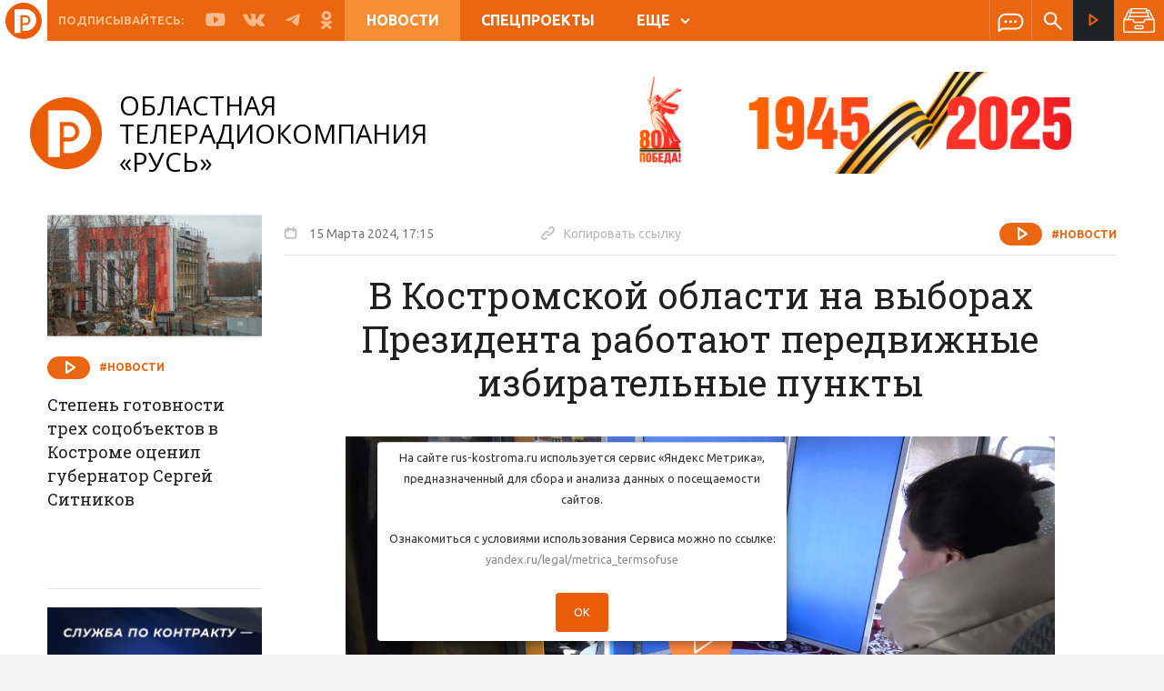

--- FILE ---
content_type: text/html; charset=UTF-8
request_url: https://www.rus-kostroma.ru/news/61409_v_kostromskoy_oblasti_na_vyborakh_prezidenta_rabotayut_peredvizhnye_izbiratelnye_punkty/
body_size: 16309
content:
<!doctype html>
<html lang="ru">
  <head>
    <meta name="yandex-verification" content="1c86d3c8c718f37d" />
    <meta charset="utf-8">
    <meta http-equiv="X-UA-Compatible" content="IE=edge">
    <meta name="viewport" content="width=device-width,initial-scale=1,minimum-scale=1">
        <meta http-equiv="Content-Type" content="text/html; charset=UTF-8" />
<meta name="robots" content="index, follow" />
<meta name="keywords" content="В Костромской области на выборах Президента работают передвижные избирательные пункты" />
<meta name="description" content="В Костромской области на выборах Президента работают передвижные избирательные пункты. Новости на сайте ТРК «Русь» (Кострома)" />
<link href="/bitrix/cache/css/s1/main/kernel_main/kernel_main_v1.css?16725252069980" type="text/css"  rel="stylesheet" />
<link href="/bitrix/js/ui/fonts/opensans/ui.font.opensans.min.css?16584284592320" type="text/css"  rel="stylesheet" />
<link href="/bitrix/js/main/popup/dist/main.popup.bundle.min.css?165842844424774" type="text/css"  rel="stylesheet" />
<link href="https://fonts.googleapis.com/css?family=Roboto+Slab:400,500,600,700|Ubuntu:400,500,600,700" type="text/css"  rel="stylesheet" />
<link href="https://fonts.googleapis.com/css?family=Open+Sans:400,500,700" type="text/css"  rel="stylesheet" />
<link href="/bitrix/cache/css/s1/main/template_c3ad9264ab5795714a423ae94444b35d/template_c3ad9264ab5795714a423ae94444b35d_v1.css?1672525206883550" type="text/css"  data-template-style="true" rel="stylesheet" />
<link href="/bitrix/panel/main/popup.min.css?165842836321121" type="text/css"  data-template-style="true"  rel="stylesheet" />
<script type="text/javascript">if(!window.BX)window.BX={};if(!window.BX.message)window.BX.message=function(mess){if(typeof mess==='object'){for(let i in mess) {BX.message[i]=mess[i];} return true;}};</script>
<script type="text/javascript">(window.BX||top.BX).message({'JS_CORE_LOADING':'Загрузка...','JS_CORE_NO_DATA':'- Нет данных -','JS_CORE_WINDOW_CLOSE':'Закрыть','JS_CORE_WINDOW_EXPAND':'Развернуть','JS_CORE_WINDOW_NARROW':'Свернуть в окно','JS_CORE_WINDOW_SAVE':'Сохранить','JS_CORE_WINDOW_CANCEL':'Отменить','JS_CORE_WINDOW_CONTINUE':'Продолжить','JS_CORE_H':'ч','JS_CORE_M':'м','JS_CORE_S':'с','JSADM_AI_HIDE_EXTRA':'Скрыть лишние','JSADM_AI_ALL_NOTIF':'Показать все','JSADM_AUTH_REQ':'Требуется авторизация!','JS_CORE_WINDOW_AUTH':'Войти','JS_CORE_IMAGE_FULL':'Полный размер'});</script>

<script type="text/javascript" src="/bitrix/js/main/core/core.min.js?1658428444216421"></script>

<script>BX.setJSList(['/bitrix/js/main/core/core_ajax.js','/bitrix/js/main/core/core_promise.js','/bitrix/js/main/polyfill/promise/js/promise.js','/bitrix/js/main/loadext/loadext.js','/bitrix/js/main/loadext/extension.js','/bitrix/js/main/polyfill/promise/js/promise.js','/bitrix/js/main/polyfill/find/js/find.js','/bitrix/js/main/polyfill/includes/js/includes.js','/bitrix/js/main/polyfill/matches/js/matches.js','/bitrix/js/ui/polyfill/closest/js/closest.js','/bitrix/js/main/polyfill/fill/main.polyfill.fill.js','/bitrix/js/main/polyfill/find/js/find.js','/bitrix/js/main/polyfill/matches/js/matches.js','/bitrix/js/main/polyfill/core/dist/polyfill.bundle.js','/bitrix/js/main/core/core.js','/bitrix/js/main/polyfill/intersectionobserver/js/intersectionobserver.js','/bitrix/js/main/lazyload/dist/lazyload.bundle.js','/bitrix/js/main/polyfill/core/dist/polyfill.bundle.js','/bitrix/js/main/parambag/dist/parambag.bundle.js']);
BX.setCSSList(['/bitrix/js/main/lazyload/dist/lazyload.bundle.css','/bitrix/js/main/parambag/dist/parambag.bundle.css']);</script>
<script type="text/javascript">(window.BX||top.BX).message({'JS_CORE_LOADING':'Загрузка...','JS_CORE_NO_DATA':'- Нет данных -','JS_CORE_WINDOW_CLOSE':'Закрыть','JS_CORE_WINDOW_EXPAND':'Развернуть','JS_CORE_WINDOW_NARROW':'Свернуть в окно','JS_CORE_WINDOW_SAVE':'Сохранить','JS_CORE_WINDOW_CANCEL':'Отменить','JS_CORE_WINDOW_CONTINUE':'Продолжить','JS_CORE_H':'ч','JS_CORE_M':'м','JS_CORE_S':'с','JSADM_AI_HIDE_EXTRA':'Скрыть лишние','JSADM_AI_ALL_NOTIF':'Показать все','JSADM_AUTH_REQ':'Требуется авторизация!','JS_CORE_WINDOW_AUTH':'Войти','JS_CORE_IMAGE_FULL':'Полный размер'});</script>
<script type="text/javascript">(window.BX||top.BX).message({'AMPM_MODE':false});(window.BX||top.BX).message({'MONTH_1':'Январь','MONTH_2':'Февраль','MONTH_3':'Март','MONTH_4':'Апрель','MONTH_5':'Май','MONTH_6':'Июнь','MONTH_7':'Июль','MONTH_8':'Август','MONTH_9':'Сентябрь','MONTH_10':'Октябрь','MONTH_11':'Ноябрь','MONTH_12':'Декабрь','MONTH_1_S':'января','MONTH_2_S':'февраля','MONTH_3_S':'марта','MONTH_4_S':'апреля','MONTH_5_S':'мая','MONTH_6_S':'июня','MONTH_7_S':'июля','MONTH_8_S':'августа','MONTH_9_S':'сентября','MONTH_10_S':'октября','MONTH_11_S':'ноября','MONTH_12_S':'декабря','MON_1':'янв','MON_2':'фев','MON_3':'мар','MON_4':'апр','MON_5':'май','MON_6':'июн','MON_7':'июл','MON_8':'авг','MON_9':'сен','MON_10':'окт','MON_11':'ноя','MON_12':'дек','DAY_OF_WEEK_0':'Воскресенье','DAY_OF_WEEK_1':'Понедельник','DAY_OF_WEEK_2':'Вторник','DAY_OF_WEEK_3':'Среда','DAY_OF_WEEK_4':'Четверг','DAY_OF_WEEK_5':'Пятница','DAY_OF_WEEK_6':'Суббота','DOW_0':'Вс','DOW_1':'Пн','DOW_2':'Вт','DOW_3':'Ср','DOW_4':'Чт','DOW_5':'Пт','DOW_6':'Сб','FD_SECOND_AGO_0':'#VALUE# секунд назад','FD_SECOND_AGO_1':'#VALUE# секунду назад','FD_SECOND_AGO_10_20':'#VALUE# секунд назад','FD_SECOND_AGO_MOD_1':'#VALUE# секунду назад','FD_SECOND_AGO_MOD_2_4':'#VALUE# секунды назад','FD_SECOND_AGO_MOD_OTHER':'#VALUE# секунд назад','FD_SECOND_DIFF_0':'#VALUE# секунд','FD_SECOND_DIFF_1':'#VALUE# секунда','FD_SECOND_DIFF_10_20':'#VALUE# секунд','FD_SECOND_DIFF_MOD_1':'#VALUE# секунда','FD_SECOND_DIFF_MOD_2_4':'#VALUE# секунды','FD_SECOND_DIFF_MOD_OTHER':'#VALUE# секунд','FD_SECOND_SHORT':'#VALUE#с','FD_MINUTE_AGO_0':'#VALUE# минут назад','FD_MINUTE_AGO_1':'#VALUE# минуту назад','FD_MINUTE_AGO_10_20':'#VALUE# минут назад','FD_MINUTE_AGO_MOD_1':'#VALUE# минуту назад','FD_MINUTE_AGO_MOD_2_4':'#VALUE# минуты назад','FD_MINUTE_AGO_MOD_OTHER':'#VALUE# минут назад','FD_MINUTE_DIFF_0':'#VALUE# минут','FD_MINUTE_DIFF_1':'#VALUE# минута','FD_MINUTE_DIFF_10_20':'#VALUE# минут','FD_MINUTE_DIFF_MOD_1':'#VALUE# минута','FD_MINUTE_DIFF_MOD_2_4':'#VALUE# минуты','FD_MINUTE_DIFF_MOD_OTHER':'#VALUE# минут','FD_MINUTE_0':'#VALUE# минут','FD_MINUTE_1':'#VALUE# минуту','FD_MINUTE_10_20':'#VALUE# минут','FD_MINUTE_MOD_1':'#VALUE# минуту','FD_MINUTE_MOD_2_4':'#VALUE# минуты','FD_MINUTE_MOD_OTHER':'#VALUE# минут','FD_MINUTE_SHORT':'#VALUE#мин','FD_HOUR_AGO_0':'#VALUE# часов назад','FD_HOUR_AGO_1':'#VALUE# час назад','FD_HOUR_AGO_10_20':'#VALUE# часов назад','FD_HOUR_AGO_MOD_1':'#VALUE# час назад','FD_HOUR_AGO_MOD_2_4':'#VALUE# часа назад','FD_HOUR_AGO_MOD_OTHER':'#VALUE# часов назад','FD_HOUR_DIFF_0':'#VALUE# часов','FD_HOUR_DIFF_1':'#VALUE# час','FD_HOUR_DIFF_10_20':'#VALUE# часов','FD_HOUR_DIFF_MOD_1':'#VALUE# час','FD_HOUR_DIFF_MOD_2_4':'#VALUE# часа','FD_HOUR_DIFF_MOD_OTHER':'#VALUE# часов','FD_HOUR_SHORT':'#VALUE#ч','FD_YESTERDAY':'вчера','FD_TODAY':'сегодня','FD_TOMORROW':'завтра','FD_DAY_AGO_0':'#VALUE# дней назад','FD_DAY_AGO_1':'#VALUE# день назад','FD_DAY_AGO_10_20':'#VALUE# дней назад','FD_DAY_AGO_MOD_1':'#VALUE# день назад','FD_DAY_AGO_MOD_2_4':'#VALUE# дня назад','FD_DAY_AGO_MOD_OTHER':'#VALUE# дней назад','FD_DAY_DIFF_0':'#VALUE# дней','FD_DAY_DIFF_1':'#VALUE# день','FD_DAY_DIFF_10_20':'#VALUE# дней','FD_DAY_DIFF_MOD_1':'#VALUE# день','FD_DAY_DIFF_MOD_2_4':'#VALUE# дня','FD_DAY_DIFF_MOD_OTHER':'#VALUE# дней','FD_DAY_AT_TIME':'#DAY# в #TIME#','FD_DAY_SHORT':'#VALUE#д','FD_MONTH_AGO_0':'#VALUE# месяцев назад','FD_MONTH_AGO_1':'#VALUE# месяц назад','FD_MONTH_AGO_10_20':'#VALUE# месяцев назад','FD_MONTH_AGO_MOD_1':'#VALUE# месяц назад','FD_MONTH_AGO_MOD_2_4':'#VALUE# месяца назад','FD_MONTH_AGO_MOD_OTHER':'#VALUE# месяцев назад','FD_MONTH_DIFF_0':'#VALUE# месяцев','FD_MONTH_DIFF_1':'#VALUE# месяц','FD_MONTH_DIFF_10_20':'#VALUE# месяцев','FD_MONTH_DIFF_MOD_1':'#VALUE# месяц','FD_MONTH_DIFF_MOD_2_4':'#VALUE# месяца','FD_MONTH_DIFF_MOD_OTHER':'#VALUE# месяцев','FD_MONTH_SHORT':'#VALUE#мес','FD_YEARS_AGO_0':'#VALUE# лет назад','FD_YEARS_AGO_1':'#VALUE# год назад','FD_YEARS_AGO_10_20':'#VALUE# лет назад','FD_YEARS_AGO_MOD_1':'#VALUE# год назад','FD_YEARS_AGO_MOD_2_4':'#VALUE# года назад','FD_YEARS_AGO_MOD_OTHER':'#VALUE# лет назад','FD_YEARS_DIFF_0':'#VALUE# лет','FD_YEARS_DIFF_1':'#VALUE# год','FD_YEARS_DIFF_10_20':'#VALUE# лет','FD_YEARS_DIFF_MOD_1':'#VALUE# год','FD_YEARS_DIFF_MOD_2_4':'#VALUE# года','FD_YEARS_DIFF_MOD_OTHER':'#VALUE# лет','FD_YEARS_SHORT_0':'#VALUE#л','FD_YEARS_SHORT_1':'#VALUE#г','FD_YEARS_SHORT_10_20':'#VALUE#л','FD_YEARS_SHORT_MOD_1':'#VALUE#г','FD_YEARS_SHORT_MOD_2_4':'#VALUE#г','FD_YEARS_SHORT_MOD_OTHER':'#VALUE#л','CAL_BUTTON':'Выбрать','CAL_TIME_SET':'Установить время','CAL_TIME':'Время','FD_LAST_SEEN_TOMORROW':'завтра в #TIME#','FD_LAST_SEEN_NOW':'только что','FD_LAST_SEEN_TODAY':'сегодня в #TIME#','FD_LAST_SEEN_YESTERDAY':'вчера в #TIME#','FD_LAST_SEEN_MORE_YEAR':'более года назад'});</script>
<script type="text/javascript">(window.BX||top.BX).message({'WEEK_START':'1'});</script>
<script type="text/javascript">(window.BX||top.BX).message({'LANGUAGE_ID':'ru','FORMAT_DATE':'DD/MM/YYYY','FORMAT_DATETIME':'DD.MM.YYYY, HH:MI','COOKIE_PREFIX':'BITRIX_SM','SERVER_TZ_OFFSET':'10800','UTF_MODE':'Y','SITE_ID':'s1','SITE_DIR':'/','USER_ID':'','SERVER_TIME':'1762101954','USER_TZ_OFFSET':'0','USER_TZ_AUTO':'Y','bitrix_sessid':'dfe31122de2d3b99983523785891089b'});</script>


<script type="text/javascript"  src="/bitrix/cache/js/s1/main/kernel_main/kernel_main_v1.js?1672575478152878"></script>
<script type="text/javascript"  src="/bitrix/cache/js/s1/main/kernel_main_polyfill_customevent/kernel_main_polyfill_customevent_v1.js?16725252061051"></script>
<script type="text/javascript" src="/bitrix/js/ui/dexie/dist/dexie.bitrix.bundle.min.js?165842845460992"></script>
<script type="text/javascript" src="/bitrix/js/main/core/core_ls.min.js?16584264407365"></script>
<script type="text/javascript" src="/bitrix/js/main/core/core_frame_cache.min.js?165842844011264"></script>
<script type="text/javascript" src="/bitrix/js/main/jquery/jquery-1.12.4.min.js?165842844497163"></script>
<script type="text/javascript" src="/bitrix/js/main/popup/dist/main.popup.bundle.min.js?165842844464063"></script>
<script type="text/javascript" src="//yastatic.net/es5-shims/0.0.2/es5-shims.min.js"></script>
<script type="text/javascript" src="//yastatic.net/share2/share.js"></script>
<script type="text/javascript" src="//www.google.com/recaptcha/api.js?onload=firstInitRecapcha&render=explicit"></script>
<script type="text/javascript">BX.setJSList(['/bitrix/js/main/core/core_fx.js','/bitrix/js/main/pageobject/pageobject.js','/bitrix/js/main/core/core_window.js','/bitrix/js/main/date/main.date.js','/bitrix/js/main/core/core_date.js','/bitrix/js/main/session.js','/bitrix/js/main/utils.js','/bitrix/js/main/polyfill/customevent/main.polyfill.customevent.js','/_js/detailLoad.min.js','/local/components/msnet/like/templates/.default/script.js','/_plugins/jquery-3.3.1.min.js','/_plugins/vue.min.js','/_plugins/scrollbar/jquery.mCustomScrollbar.concat.min.js','/_plugins/bootstrap/js/bootstrap.min.js','/_plugins/slick/slick.min.js','/_plugins/truncate.js','/_plugins/jquery.mask.js','/_plugins/fancybox-master/jquery.fancybox.min.js','/_plugins/jquery.sticky-kit.min.js','/_plugins/bootstrap-datepicker-1.9.0/js/bootstrap-datepicker.min.js','/_plugins/bootstrap-datepicker-1.9.0/locales/bootstrap-datepicker.ru.min.js','/_js/scripts.min.js','/_js/scroll_block.min.js','/_js/functions.min.js','/local/components/msnet/news.date/templates/.default/script.js']);</script>
<script type="text/javascript">BX.setCSSList(['/bitrix/js/main/core/css/core_date.css','/_plugins/uikit/css/uikit.min.css','/_plugins/scrollbar/jquery.mCustomScrollbar.css','/_plugins/bootstrap/css/bootstrap.min.css','/_plugins/bootstrap-datepicker-1.9.0/css/bootstrap-datepicker3.min.css','/_plugins/slick/slick.css','/_plugins/fancybox-master/jquery.fancybox.min.css','/_css/styles.css','/local/components/msnet/news.date/templates/.default/style.css','/local/templates/main/styles.css','/local/templates/main/template_styles.css']);</script>


<script type="text/javascript"  src="/bitrix/cache/js/s1/main/template_ddcce38b70df1a3284797150095a72f7/template_ddcce38b70df1a3284797150095a72f7_v1.js?1672525206481349"></script>
<script type="text/javascript"  src="/bitrix/cache/js/s1/main/page_3de09b4b007800e97c8af34a9b583fc3/page_3de09b4b007800e97c8af34a9b583fc3_v1.js?16725252069973"></script>
<script type="text/javascript">var _ba = _ba || []; _ba.push(["aid", "22eea53aef6751b82e6cf4820508634a"]); _ba.push(["host", "www.rus-kostroma.ru"]); (function() {var ba = document.createElement("script"); ba.type = "text/javascript"; ba.async = true;ba.src = (document.location.protocol == "https:" ? "https://" : "http://") + "bitrix.info/ba.js";var s = document.getElementsByTagName("script")[0];s.parentNode.insertBefore(ba, s);})();</script>



	<!--LiveInternet counter--><script>
	new Image().src = "https://counter.yadro.ru/hit?r"+
	escape(document.referrer)+((typeof(screen)=="undefined")?"":
	";s"+screen.width+"*"+screen.height+"*"+(screen.colorDepth?
	screen.colorDepth:screen.pixelDepth))+";u"+escape(document.URL)+
	";h"+escape(document.title.substring(0,150))+
	";"+Math.random();</script><!--/LiveInternet-->
	
	<script type="text/javascript" src="/_js/views_corrector.min.js?5"></script>
    <link rel="canonical" href="/news/61409_v_kostromskoy_oblasti_na_vyborakh_prezidenta_rabotayut_peredvizhnye_izbiratelnye_punkty/" />
    <title>В Костромской области на выборах Президента работают передвижные избирательные пункты | ТРК «Русь»</title>
    <!-- HTML5 shim and Respond.js for IE8 support of HTML5 elements and media queries -->
    <!-- WARNING: Respond.js doesn't work if you view the page via file:// -->
    <!--[if lt IE 9]>
      <script src="https://oss.maxcdn.com/html5shiv/3.7.3/html5shiv.min.js"></script>
      <script src="https://oss.maxcdn.com/respond/1.4.2/respond.min.js"></script>
    <![endif]-->
     
    










    <meta property="og:image" content="https://rus.rus-kostroma.ru/news/2024/03/15/00_52ccf23f4d768f93781de401da487f82!t1710512100.jpg"/>
    <meta property="og:image:url" content="https://rus.rus-kostroma.ru/news/2024/03/15/00_52ccf23f4d768f93781de401da487f82!t1710512100.jpg"/>
    <meta property="og:title" content="В Костромской области на выборах Президента работают передвижные избирательные пункты | ТРК «Русь»"/>
    <meta property="og:description" content="В Костромской области на выборах Президента работают передвижные избирательные пункты. Новости на сайте ТРК «Русь» (Кострома)"/>
    <meta property="og:url" content="//www.rus-kostroma.ru/news/61409_v_kostromskoy_oblasti_na_vyborakh_prezidenta_rabotayut_peredvizhnye_izbiratelnye_punkty/"/>

    <meta name="twitter:card" content="summary" />
    <meta name="twitter:site" content="//www.rus-kostroma.ru/news/61409_v_kostromskoy_oblasti_na_vyborakh_prezidenta_rabotayut_peredvizhnye_izbiratelnye_punkty/" />
    <meta name="twitter:title" content="В Костромской области на выборах Президента работают передвижные избирательные пункты | ТРК «Русь»" />
    <meta name="twitter:description" content="В Костромской области на выборах Президента работают передвижные избирательные пункты. Новости на сайте ТРК «Русь» (Кострома)" />
    <meta name="twitter:image:src" content="https://rus.rus-kostroma.ru/news/2024/03/15/00_52ccf23f4d768f93781de401da487f82!t1710512100.jpg" />

    <link rel="image_src" href="https://rus.rus-kostroma.ru/news/2024/03/15/00_52ccf23f4d768f93781de401da487f82!t1710512100.jpg" />

    <link rel="shortcut icon" type="image/x-icon" href="/favicon 32х32.png"/>
    <link rel="apple-touch-icon" href="/favicon 32х32.png">
    <link rel="apple-touch-icon" sizes="180x180" href="/favicon180х180.png">
    <link rel="icon" type="image/png" sizes="32x32" href="/favicon 32х32.png">
    <link rel="icon" type="image/png" sizes="16x16" href="/favicon 32х32.png">
    <meta name="msapplication-TileColor" content="#ea6611">
    <meta name="theme-color" content="#ea6611">


  </head>
  <body>
    <div id="panel">
          </div>
    <div class="header-wrap js-headroom " >
  <div class="header-wrap__inner">
    <header class="header content clearfix">
      <a href="/" class="mobile-logo"></a>
      <div class="m-menu js-menu" id="mobile-menu">
  <a href="" class="m-menu__close" data-toggle="slide-menu"></a>

  <div class="m-menu__wrap">




    <div class="m-menu__flex-column ">
      <div class="m-menu__flex-no-grow">
        <div class="m-menu__inner">
          <a href="/online/" class="m-stream">
            <span class="icon white-stream"></span>
            Прямой эфир
          </a>
        </div>
      </div>

      <div class="m-menu__flex-grow">
        <div class="scroll-block">
          




        

                                                <a class="m-menu__item m-menu__item-bolder active" href="/news/">
                        Новости                    </a>

                

            

        

                                                <a class="m-menu__item m-menu__item-bolder  " href="/special-projects/">
                        Спецпроекты                    </a>

                

            

        

                                                <a class="m-menu__item m-menu__item-bolder  " href="/programm/">
                        Программа передач                    </a>

                

            

        

                                                <a class="m-menu__item m-menu__item-bolder  " href="/programms/">
                        Программы                    </a>

                

            

        

            
                                    <a class="m-menu__item m-menu__item-bolder " href="javascript:void(0);">
                        О компании                    </a>

                


                
                            <a class="m-menu__item"  href="/about/history/">История ТК </a>

                        
                            <a class="m-menu__item"  href="/about/prizes/">Награды ТК </a>

                        
                            <a class="m-menu__item"  href="/about/vakancy/">Вакансии </a>

                        
                            <a class="m-menu__item"  href="/about/company/">Лица компании </a>

                        
                            <a class="m-menu__item"  href="/about/contacts/">Контакты </a>

                        
                            <a class="m-menu__item"  href="/about/for-advertisers/">Для рекламодателей </a>

                        



            

        
        </div>
      </div>


      <div class="m-menu__flex-no-grow">
        <div class="m-social">
          <span class="m-social__title">Подписывайтесь:</span>
          <a href="https://rutube.ru/channel/25062188/" class="m-social__link">
            <span class="icon youtube"></span>
          </a>
          <a href="https://vk.com/club15857097" class="m-social__link">
            <span class="icon vk"></span>
          </a>
          <a href="https://t.me/ruskostroma" class="m-social__link">
            <span class="icon fb"></span>
          </a>
          <a href="https://ok.ru/otrkrus" class="m-social__link">
            <span class="icon ok"></span>
          </a>
        </div>
      </div>
    </div>
  </div>

</div>      <div class="fade-black"></div>
      <div class="header__inner clearfix">
        <div class="h-mobile hidden-lg hidden-md clearfix">
          <a data-toggle="slide-menu"
             href="#mobile-menu"
             class="hamburger">
            <span class="hamburger__line"></span>
          </a>
        </div>
        <div class="h-social visible-lg visible-md">
          <span class="h-social__title">Подписывайтесь:</span>
          <a href="https://rutube.ru/channel/25062188/" class="h-social__link" target="_blank">
            <span class="icon youtube"><svg width="30" height="21" viewBox="0 0 30 21" fill="none" xmlns="http://www.w3.org/2000/svg"><path d="M29.2 3.5C29.2 3.4 29.2 3.3 29.1 3.2C29.1 3.1 29.1 3.1 29.1 3C28.7 1.9 27.7 1.1 26.4 1.1H26.6C26.6 1.1 21.6 0.300003 14.9 0.300003C8.1 0.300003 3.1 1.1 3.1 1.1H3.3C2.1 1.1 1 1.9 0.6 3C0.6 3 0.6 3.1 0.6 3.2C0.6 3.3 0.5 3.4 0.5 3.5C0.3 4.8 0 7.4 0 10.5C0 13.6 0.3 16.2 0.5 17.5C0.5 17.6 0.5 17.7 0.6 17.8C0.6 17.9 0.6 17.9 0.6 18C1 19.1 2 19.9 3.3 19.9H3.1C3.1 19.9 8.1 20.7 14.8 20.7C21.5 20.7 26.5 19.9 26.5 19.9H26.3C27.5 19.9 28.6 19.1 29 18C29 17.9 29 17.9 29 17.8C29 17.7 29.1 17.6 29.1 17.5C29.3 16.2 29.6 13.6 29.6 10.5C29.6 7.4 29.3 4.8 29.2 3.5ZM19.2 11.1L13.2 15.4C13.1 15.5 12.9 15.5 12.8 15.5C12.7 15.5 12.6 15.5 12.5 15.4C12.3 15.3 12.1 15 12.1 14.8V6.2C12.1 5.9 12.3 5.7 12.5 5.6C12.7 5.5 13 5.5 13.3 5.7L19.3 10C19.5 10.1 19.6 10.4 19.6 10.6C19.5 10.8 19.4 11 19.2 11.1Z" fill="#FBBB8A"/></svg></span>
          </a>
          <a href="https://vk.com/club15857097" class="h-social__link" target="_blank">
            <span class="icon vk"><svg width="284" height="163" viewBox="0 0 284 163" fill="none" xmlns="http://www.w3.org/2000/svg"><path fill-rule="evenodd" clip-rule="evenodd" d="M139 161.5H156C156 161.5 161.1 160.9 163.7 158.1C166.1 155.5 166 150.6 166 150.6C166 150.6 165.7 127.8 176.2 124.5C186.6 121.2 200 146.5 214.2 156.2C224.9 163.6 233.1 162 233.1 162L271 161.5C271 161.5 290.8 160.3 281.4 144.7C280.6 143.4 275.9 133.2 253.2 112.1C229.4 90 232.6 93.6 261.3 55.4C278.7 32.1 285.7 18 283.5 11.9C281.4 6.1 268.6 7.60001 268.6 7.60001L225.9 7.9C225.9 7.9 222.7 7.5 220.4 8.9C218.1 10.3 216.6 13.5 216.6 13.5C216.6 13.5 209.8 31.5 200.8 46.8C181.8 79.1 174.2 80.8 171.1 78.8C163.9 74.1 165.7 60 165.7 50C165.7 18.7 170.4 5.70001 156.5 2.30001C151.9 1.20001 148.4 0.400006 136.6 0.300006C121.4 0.100006 108.5 0.299997 101.2 3.9C96.3 6.3 92.6 11.6 94.9 11.9C97.7 12.3 104.1 13.6 107.5 18.2C111.9 24.2 111.7 37.5 111.7 37.5C111.7 37.5 114.2 74.3 105.8 78.9C100 82 92.1 75.6 75.2 46.3C66.5 31.3 60 14.7 60 14.7C60 14.7 58.7 11.6 56.5 9.9C53.8 7.9 49.9 7.30001 49.9 7.30001L9.30003 7.60001C9.30003 7.60001 3.20003 7.8 1.00003 10.4C-0.999971 12.8 0.800032 17.6 0.800032 17.6C0.800032 17.6 32.6 91.9 68.5 129.4C101.6 163.8 139 161.5 139 161.5Z" fill="#FBBA8A"/></svg></span>
          </a>
          <a href="https://t.me/ruskostroma" class="h-social__link" target="_blank">
            <span class="icon vk"><svg width="284" height="163" viewBox="0 0 284 163" fill="none" xmlns="http://www.w3.org/2000/svg"><path class="st0" d="M218.1,4.1c0,0,17-6.6,15.6,9.5c-0.5,6.6-4.7,29.8-8,54.8l-11.3,74.2c0,0-0.9,10.9-9.4,12.8c-8.5,1.9-21.2-6.6-23.6-8.5c-1.9-1.4-35.4-22.7-47.1-33.1c-3.3-2.8-7.1-8.5,0.5-15.1l49.5-47.3c5.7-5.7,11.3-18.9-12.3-2.8l-66,44.9c0,0-7.5,4.7-21.7,0.5l-30.6-9.5c0,0-11.3-7.1,8-14.2C108.7,48.1,166.7,25.4,218.1,4.1z" fill="#FBBA8A"/></svg></span>
          </a>
          <a href="https://ok.ru/otrkrus" class="h-social__link" target="_blank">
            <span class="icon ok"><svg width="264" height="459" viewBox="0 0 264 459" fill="none" xmlns="http://www.w3.org/2000/svg"><path d="M131.5 75.6C157.9 75.6 179.4 97.1 179.4 123.5C179.4 149.9 157.9 171.4 131.5 171.4C105.1 171.4 83.6 149.9 83.6 123.5C83.6 97.1 105.1 75.6 131.5 75.6ZM131.5 239.2C195.3 239.2 247.2 187.3 247.2 123.5C247.2 59.7 195.3 7.8 131.5 7.8C67.7 7.8 15.8 59.7 15.8 123.5C15.8 187.3 67.7 239.2 131.5 239.2ZM178.3 333.6C202.1 328.2 224.8 318.8 245.5 305.8C261.3 295.8 266.1 274.9 256.1 259.1C246.2 243.3 225.2 238.5 209.4 248.4C162 278.2 101 278.2 53.6 248.4C37.8 238.4 16.9 243.2 6.89999 259C6.89999 259 6.89999 259 6.89999 259.1C-3.10001 274.9 1.7 295.9 17.5 305.8C38.2 318.8 60.9 328.2 84.7 333.6L20 398.3C6.79999 411.5 6.79999 433 20 446.2C33.2 459.4 54.7 459.4 67.9 446.2L131.5 382.6L195.1 446.2C208.3 459.4 229.7 459.4 243 446.2C256.2 433 256.3 411.6 243.1 398.3C243.1 398.3 243.1 398.3 243 398.2L178.3 333.6Z" fill="#FBBA8A"/></svg></span>
          </a>
        </div>
        



  <div class="h-menu hidden-xs hidden-sm">
    
              <a class="h-menu__item active " href="/news/">
          Новости        </a>
      
    
              <a class="h-menu__item  " href="/special-projects/">
          Спецпроекты        </a>
      
    
              <a class="h-menu__item  visible-lg" href="/programm/">
          Программа передач        </a>
      
    
              <span class="dropdown">
          <a id="more-menu"
             class="h-menu__item "
             data-toggle="dropdown"
             aria-haspopup="true"
             aria-expanded="false">
            ЕЩЕ<span class="arrow"></span>
          </a>
          <div class="h-menu__more dropdown-menu" aria-labelledby="more-menu">

                          <a class="dm-item hidden-lg bold"  href="/programm/">Программа передач </a>
                          <a class="dm-item bold"  href="/programms/">Программы </a>
                          <a class="dm-item bold"  href="/about/company">О компании </a>
                          <a class="dm-item "  href="/about/history/">История ТК </a>
                          <a class="dm-item "  href="/about/prizes/">Награды ТК </a>
                          <a class="dm-item "  href="/about/vakancy/">Вакансии </a>
                          <a class="dm-item "  href="/about/company/">Лица компании </a>
                          <a class="dm-item "  href="/about/contacts/">Контакты </a>
                          <a class="dm-item "  href="/about/for-advertisers/">Для рекламодателей </a>
            
          </div>
        </span>
      
      </div>

        <div class="h-icons clearfix">
          <span class="h-icons__splitter hidden-lg"></span>
          <a href="/write-us/" class="h-icons__item">
            <span class="icon message"></span>
          </a>
          <span class="h-icons__splitter"></span>
          <span class="h-icons__item">
            
<div class="search-form">
    <form action="/search/" class="js-dont-save">
        <label for="i-search" class="icon search i-search-label"></label>

        <input id="i-search" class="i-search" type="text" name="q" value="" size="15" maxlength="50" placeholder="Поиск по сайту..."/>
    </form>
</div>			
			
          </span>
        </div>

        <div class="h-stream">
          <a href="/online/" class="h-stream__link">
            <span class="icon stream"></span>
            <span class="h-stream__text">
              Прямой эфир
            </span>
          </a>
        </div>
<!--        -->          
<div class="news-archive js-news-archive">
  <div class="news-archive__btn">
    <svg xmlns="http://www.w3.org/2000/svg" xmlns:xlink="http://www.w3.org/1999/xlink" x="0" y="0" width="35" viewBox="0 0 512 512"><path d="M312.461,332.734H199.539c-8.511,0-15.434,6.923-15.434,15.434v34.634c0,8.511,6.923,15.435,15.434,15.435h112.923c8.511,0,15.435-6.923,15.435-15.435v-34.634C327.895,339.658,320.972,332.734,312.461,332.734z M308.051,378.393H203.948v-25.814h104.103V378.393z"fill="#fff"/><path d="M506.976,246.958l0.159-0.08L432.73,99.774c-6.015-11.89-18.025-19.275-31.346-19.275h-14.141V66.824c0-5.48-4.442-9.922-9.922-9.922H134.68c-5.48,0-9.922,4.442-9.922,9.922v13.675h-14.141c-13.321,0-25.331,7.385-31.346,19.275L4.865,246.878l0.159,0.08C1.837,252.207,0,258.363,0,264.939v155.409c0,19.162,15.59,34.751,34.752,34.751h442.497c19.162,0,34.751-15.59,34.751-34.751V264.939C512,258.363,510.163,252.207,506.976,246.958z M387.242,102.548h14.141c4.959,0,9.43,2.751,11.671,7.179l60.93,120.462h-41.431v-37.066c0-5.48-4.442-9.922-9.922-9.922h-12.275v-53.227c0-5.48-4.442-9.922-9.922-9.922h-13.192V102.548z M412.71,203.044v27.144h-52.359c-8.984,0-17.174,5.293-20.865,13.482l-14.296,31.71c-0.136,0.299-0.435,0.493-0.764,0.493H187.575c-0.329,0-0.628-0.194-0.764-0.494l-14.295-31.708c-3.692-8.19-11.882-13.483-20.866-13.483H99.291v-27.144H412.71z M144.602,76.746h222.796v43.305H144.602V76.746z M390.512,139.895v43.305H121.488v-43.305H390.512z M98.946,109.727c2.24-4.429,6.712-7.179,11.671-7.179h14.141v17.503h-13.192c-5.48,0-9.922,4.442-9.922,9.922v53.227H89.369c-5.48,0-9.922,4.442-9.922,9.922v37.066H38.016L98.946,109.727z M477.249,433.049H34.752c-7.004,0-12.703-5.699-12.703-12.701V264.939c0-7.003,5.698-12.701,12.703-12.701H151.65c0.328,0,0.629,0.194,0.765,0.495l14.295,31.708c3.692,8.19,11.881,13.481,20.865,13.481h136.85c8.984,0,17.174-5.292,20.865-13.48l14.296-31.709v-0.001c0.136-0.3,0.435-0.494,0.764-0.494h116.898c7.004,0,12.701,5.699,12.701,12.701v155.409h0.001C489.951,427.352,484.253,433.049,477.249,433.049z"fill="#fff"/></svg>  </div>
  <div class="news-archive__arch">

    <div class="js-news-archive-data news-archive__wrap">
      <div class="news-archive__title">Архив новостей</div>
    </div>
  </div>

</div>
<script>
  $(function () {
    var msnetNewsDate = new MsnetNewsDate({'min':'1622202120','max':'1762168860','dates':{'2021':{'5':{'28':'1'}},'2022':{'1':{'1':'1','2':'1','3':'1','4':'1','5':'1','6':'1','7':'1','8':'1','9':'1','10':'1','11':'1','12':'1','13':'1','14':'1','15':'1','16':'1','17':'1','18':'1','19':'1','20':'1','21':'1','22':'1','23':'1','24':'1','25':'1','26':'1','27':'1','28':'1','29':'1','30':'1','31':'1'},'2':{'1':'1','2':'1','3':'1','4':'1','5':'1','6':'1','7':'1','8':'1','9':'1','10':'1','11':'1','12':'1','13':'1','14':'1','15':'1','16':'1','17':'1','18':'1','19':'1','20':'1','21':'1','22':'1','23':'1','24':'1','25':'1','26':'1','27':'1','28':'1'},'3':{'1':'1','2':'1','3':'1','4':'1','5':'1','6':'1','7':'1','8':'1','9':'1','10':'1','11':'1','12':'1','13':'1','14':'1','15':'1','16':'1','17':'1','18':'1','19':'1','20':'1','21':'1','22':'1','23':'1','24':'1','25':'1','26':'1','27':'1','28':'1','29':'1','30':'1','31':'1'},'4':{'1':'1','2':'1','3':'1','4':'1','5':'1','6':'1','7':'1','8':'1','9':'1','10':'1','11':'1','12':'1','13':'1','14':'1','15':'1','16':'1','17':'1','18':'1','19':'1','20':'1','21':'1','22':'1','23':'1','24':'1','25':'1','26':'1','27':'1','28':'1','29':'1','30':'1'},'5':{'1':'1','2':'1','3':'1','4':'1','5':'1','6':'1','7':'1','8':'1','9':'1','10':'1','11':'1','12':'1','13':'1','14':'1','15':'1','16':'1','17':'1','18':'1','19':'1','20':'1','21':'1','22':'1','23':'1','24':'1','25':'1','26':'1','27':'1','28':'1','29':'1','30':'1','31':'1'},'6':{'1':'1','2':'1','3':'1','4':'1','6':'1','7':'1','8':'1','9':'1','10':'1','11':'1','12':'1','13':'1','14':'1','15':'1','16':'1','17':'1','20':'1','21':'1','22':'1','23':'1','24':'1','27':'1','28':'1','29':'1','30':'1'},'7':{'1':'1','4':'1','5':'1','6':'1','7':'1','8':'1','9':'1','11':'1','12':'1','13':'1','14':'1','15':'1','16':'1','17':'1','18':'1','19':'1','20':'1','21':'1','22':'1','25':'1','26':'1','27':'1','28':'1','29':'1'},'8':{'1':'1','2':'1','3':'1','4':'1','5':'1','8':'1','9':'1','10':'1','11':'1','12':'1','15':'1','16':'1','17':'1','18':'1','19':'1','22':'1','23':'1','24':'1','25':'1','26':'1','27':'1','29':'1','30':'1','31':'1'},'9':{'1':'1','2':'1','4':'1','5':'1','6':'1','7':'1','8':'1','9':'1','10':'1','11':'1','12':'1','13':'1','14':'1','15':'1','16':'1','18':'1','19':'1','20':'1','21':'1','22':'1','23':'1','24':'1','25':'1','26':'1','27':'1','28':'1','29':'1','30':'1'},'10':{'1':'1','2':'1','3':'1','4':'1','5':'1','6':'1','7':'1','8':'1','9':'1','10':'1','11':'1','12':'1','13':'1','14':'1','15':'1','16':'1','17':'1','18':'1','19':'1','20':'1','21':'1','22':'1','23':'1','24':'1','25':'1','26':'1','27':'1','28':'1','29':'1','30':'1','31':'1'},'11':{'1':'1','2':'1','3':'1','4':'1','5':'1','6':'1','7':'1','8':'1','9':'1','10':'1','11':'1','12':'1','13':'1','14':'1','15':'1','16':'1','17':'1','18':'1','19':'1','20':'1','21':'1','22':'1','23':'1','24':'1','25':'1','26':'1','27':'1','28':'1','29':'1','30':'1'},'12':{'1':'1','2':'1','3':'1','4':'1','5':'1','6':'1','7':'1','8':'1','9':'1','10':'1','11':'1','12':'1','13':'1','14':'1','15':'1','16':'1','17':'1','18':'1','19':'1','20':'1','21':'1','22':'1','23':'1','24':'1','25':'1','26':'1','27':'1','28':'1','29':'1','30':'1','31':'1'}},'2023':{'1':{'1':'1','2':'1','3':'1','4':'1','5':'1','6':'1','7':'1','8':'1','9':'1','10':'1','11':'1','12':'1','13':'1','14':'1','15':'1','16':'1','17':'1','18':'1','19':'1','20':'1','21':'1','22':'1','23':'1','24':'1','25':'1','26':'1','27':'1','28':'1','29':'1','30':'1','31':'1'},'2':{'1':'1','2':'1','3':'1','4':'1','5':'1','6':'1','7':'1','8':'1','9':'1','10':'1','11':'1','12':'1','13':'1','14':'1','15':'1','16':'1','17':'1','18':'1','19':'1','20':'1','21':'1','22':'1','23':'1','24':'1','25':'1','26':'1','27':'1','28':'1'},'3':{'1':'1','2':'1','3':'1','4':'1','5':'1','6':'1','7':'1','8':'1','9':'1','10':'1','13':'1','14':'1','15':'1','16':'1','17':'1','18':'1','19':'1','20':'1','21':'1','22':'1','23':'1','24':'1','25':'1','26':'1','27':'1','28':'1','29':'1','30':'1','31':'1'},'4':{'1':'1','3':'1','4':'1','5':'1','6':'1','7':'1','8':'1','9':'1','10':'1','11':'1','12':'1','13':'1','14':'1','15':'1','16':'1','17':'1','18':'1','19':'1','20':'1','21':'1','22':'1','23':'1','24':'1','25':'1','26':'1','27':'1','28':'1','29':'1','30':'1'},'5':{'1':'1','2':'1','3':'1','4':'1','5':'1','6':'1','7':'1','8':'1','9':'1','10':'1','11':'1','12':'1','13':'1','14':'1','15':'1','16':'1','17':'1','18':'1','19':'1','22':'1','23':'1','24':'1','25':'1','26':'1','27':'1','29':'1','30':'1','31':'1'},'6':{'1':'1','2':'1','3':'1','4':'1','5':'1','6':'1','7':'1','8':'1','9':'1','10':'1','11':'1','12':'1','13':'1','14':'1','15':'1','16':'1','17':'1','18':'1','19':'1','20':'1','21':'1','22':'1','23':'1','24':'1','25':'1','26':'1','27':'1','28':'1','29':'1','30':'1'},'7':{'1':'1','2':'1','3':'1','4':'1','5':'1','6':'1','7':'1','8':'1','9':'1','10':'1','11':'1','12':'1','13':'1','14':'1','15':'1','16':'1','17':'1','18':'1','19':'1','20':'1','21':'1','24':'1','25':'1','26':'1','27':'1','28':'1','29':'1','30':'1','31':'1'},'8':{'1':'1','2':'1','3':'1','4':'1','5':'1','6':'1','7':'1','8':'1','9':'1','10':'1','11':'1','12':'1','13':'1','14':'1','15':'1','16':'1','17':'1','18':'1','19':'1','20':'1','21':'1','22':'1','23':'1','24':'1','25':'1','26':'1','27':'1','28':'1','29':'1','30':'1','31':'1'},'9':{'1':'1','2':'1','3':'1','4':'1','5':'1','6':'1','7':'1','8':'1','9':'1','10':'1','11':'1','12':'1','13':'1','14':'1','15':'1','16':'1','17':'1','18':'1','19':'1','20':'1','21':'1','22':'1','23':'1','24':'1','25':'1','26':'1','27':'1','28':'1','29':'1'},'10':{'2':'1','3':'1','4':'1','5':'1','6':'1','7':'1','8':'1','9':'1','10':'1','11':'1','12':'1','13':'1','14':'1','15':'1','16':'1','17':'1','18':'1','19':'1','20':'1','21':'1','22':'1','23':'1','24':'1','25':'1','26':'1','27':'1','28':'1','29':'1','30':'1','31':'1'},'11':{'1':'1','2':'1','3':'1','4':'1','5':'1','6':'1','7':'1','8':'1','9':'1','10':'1','11':'1','12':'1','13':'1','14':'1','15':'1','16':'1','17':'1','18':'1','19':'1','20':'1','21':'1','22':'1','23':'1','24':'1','25':'1','26':'1','27':'1','28':'1','29':'1','30':'1'},'12':{'1':'1','2':'1','3':'1','4':'1','5':'1','6':'1','7':'1','8':'1','9':'1','10':'1','11':'1','12':'1','13':'1','14':'1','15':'1','16':'1','17':'1','18':'1','19':'1','20':'1','21':'1','22':'1','23':'1','24':'1','25':'1','26':'1','27':'1','28':'1','29':'1','30':'1','31':'1'}},'2024':{'1':{'1':'1','2':'1','3':'1','4':'1','5':'1','6':'1','7':'1','8':'1','9':'1','10':'1','11':'1','12':'1','13':'1','14':'1','15':'1','16':'1','17':'1','18':'1','19':'1','20':'1','21':'1','22':'1','23':'1','24':'1','25':'1','26':'1','27':'1','28':'1','29':'1','30':'1','31':'1'},'2':{'1':'1','2':'1','3':'1','4':'1','5':'1','6':'1','7':'1','8':'1','9':'1','10':'1','11':'1','12':'1','13':'1','14':'1','15':'1','16':'1','17':'1','18':'1','19':'1','20':'1','21':'1','22':'1','23':'1','24':'1','25':'1','26':'1','27':'1','28':'1','29':'1'},'3':{'1':'1','2':'1','3':'1','4':'1','5':'1','6':'1','7':'1','8':'1','9':'1','10':'1','11':'1','12':'1','13':'1','14':'1','15':'1','16':'1','17':'1','18':'1','19':'1','20':'1','21':'1','22':'1','23':'1','24':'1','25':'1','26':'1','27':'1','28':'1','29':'1','30':'1','31':'1'},'4':{'1':'1','2':'1','3':'1','4':'1','5':'1','6':'1','7':'1','8':'1','9':'1','10':'1','11':'1','12':'1','13':'1','14':'1','15':'1','16':'1','17':'1','18':'1','19':'1','20':'1','21':'1','22':'1','23':'1','24':'1','25':'1','26':'1','27':'1','28':'1','29':'1','30':'1'},'5':{'1':'1','2':'1','3':'1','4':'1','5':'1','6':'1','7':'1','8':'1','9':'1','10':'1','11':'1','12':'1','13':'1','14':'1','15':'1','16':'1','17':'1','18':'1','19':'1','20':'1','21':'1','22':'1','23':'1','24':'1','25':'1','26':'1','27':'1','28':'1','29':'1','30':'1','31':'1'},'6':{'1':'1','2':'1','3':'1','4':'1','5':'1','6':'1','7':'1','8':'1','9':'1','10':'1','11':'1','12':'1','13':'1','14':'1','15':'1','16':'1','17':'1','18':'1','19':'1','20':'1','21':'1','22':'1','23':'1','24':'1','25':'1','26':'1','27':'1','28':'1','29':'1','30':'1'},'7':{'1':'1','2':'1','3':'1','4':'1','5':'1','6':'1','7':'1','8':'1','9':'1','10':'1','11':'1','12':'1','13':'1','14':'1','15':'1','16':'1','17':'1','18':'1','19':'1','20':'1','21':'1','22':'1','23':'1','24':'1','25':'1','26':'1','27':'1','28':'1','29':'1','30':'1','31':'1'},'8':{'1':'1','2':'1','3':'1','4':'1','5':'1','6':'1','7':'1','8':'1','9':'1','10':'1','11':'1','12':'1','13':'1','14':'1','15':'1','16':'1','17':'1','18':'1','19':'1','20':'1','21':'1','22':'1','23':'1','24':'1','25':'1','26':'1','27':'1','28':'1','29':'1','30':'1','31':'1'},'9':{'1':'1','2':'1','3':'1','4':'1','5':'1','6':'1','7':'1','9':'1','10':'1','11':'1','12':'1','13':'1','14':'1','15':'1','16':'1','17':'1','18':'1','19':'1','20':'1','21':'1','22':'1','23':'1','24':'1','25':'1','26':'1','27':'1','28':'1','29':'1','30':'1'},'10':{'1':'1','2':'1','3':'1','4':'1','5':'1','6':'1','7':'1','8':'1','9':'1','10':'1','11':'1','12':'1','13':'1','14':'1','15':'1','16':'1','17':'1','18':'1','19':'1','20':'1','21':'1','22':'1','23':'1','24':'1','25':'1','26':'1','27':'1','28':'1','29':'1','30':'1','31':'1'},'11':{'1':'1','2':'1','3':'1','4':'1','5':'1','6':'1','7':'1','8':'1','9':'1','10':'1','11':'1','12':'1','13':'1','14':'1','15':'1','16':'1','17':'1','18':'1','19':'1','20':'1','21':'1','22':'1','23':'1','24':'1','25':'1','26':'1','27':'1','28':'1','29':'1','30':'1'},'12':{'1':'1','2':'1','3':'1','4':'1','5':'1','6':'1','7':'1','8':'1','9':'1','10':'1','11':'1','12':'1','13':'1','14':'1','15':'1','16':'1','17':'1','18':'1','19':'1','20':'1','21':'1','22':'1','23':'1','24':'1','25':'1','26':'1','27':'1','28':'1','29':'1','30':'1','31':'1'}},'2025':{'1':{'1':'1','2':'1','3':'1','4':'1','5':'1','6':'1','7':'1','8':'1','9':'1','10':'1','11':'1','12':'1','13':'1','14':'1','15':'1','16':'1','17':'1','18':'1','19':'1','20':'1','21':'1','22':'1','23':'1','24':'1','25':'1','26':'1','27':'1','28':'1','29':'1','30':'1','31':'1'},'2':{'1':'1','2':'1','3':'1','4':'1','5':'1','6':'1','7':'1','8':'1','9':'1','10':'1','11':'1','12':'1','13':'1','14':'1','15':'1','16':'1','17':'1','18':'1','19':'1','20':'1','21':'1','22':'1','23':'1','24':'1','25':'1','26':'1','27':'1','28':'1'},'3':{'1':'1','2':'1','3':'1','4':'1','5':'1','6':'1','7':'1','8':'1','9':'1','10':'1','11':'1','12':'1','13':'1','14':'1','15':'1','16':'1','17':'1','18':'1','19':'1','20':'1','21':'1','22':'1','23':'1','24':'1','25':'1','26':'1','27':'1','28':'1','29':'1','30':'1','31':'1'},'4':{'1':'1','2':'1','3':'1','4':'1','5':'1','6':'1','7':'1','8':'1','9':'1','10':'1','11':'1','12':'1','13':'1','14':'1','15':'1','16':'1','17':'1','18':'1','19':'1','20':'1','21':'1','22':'1','23':'1','24':'1','25':'1','26':'1','27':'1','28':'1','29':'1','30':'1'},'5':{'1':'1','2':'1','3':'1','4':'1','5':'1','6':'1','7':'1','8':'1','9':'1','10':'1','11':'1','12':'1','13':'1','14':'1','15':'1','16':'1','17':'1','18':'1','19':'1','20':'1','21':'1','22':'1','23':'1','24':'1','25':'1','26':'1','27':'1','28':'1','29':'1','30':'1','31':'1'},'6':{'1':'1','2':'1','3':'1','4':'1','5':'1','6':'1','7':'1','8':'1','9':'1','10':'1','11':'1','12':'1','13':'1','14':'1','15':'1','16':'1','17':'1','18':'1','19':'1','20':'1','21':'1','22':'1','23':'1','24':'1','25':'1','26':'1','27':'1','28':'1','29':'1','30':'1'},'7':{'1':'1','2':'1','3':'1','4':'1','5':'1','6':'1','7':'1','8':'1','9':'1','10':'1','11':'1','12':'1','13':'1','14':'1','15':'1','16':'1','17':'1','18':'1','19':'1','20':'1','21':'1','22':'1','23':'1','24':'1','25':'1','26':'1','27':'1','28':'1','29':'1','30':'1','31':'1'},'8':{'1':'1','2':'1','3':'1','4':'1','5':'1','6':'1','7':'1','8':'1','9':'1','10':'1','11':'1','12':'1','13':'1','14':'1','15':'1','16':'1','17':'1','18':'1','19':'1','20':'1','21':'1','22':'1','23':'1','24':'1','25':'1','26':'1','27':'1','28':'1','29':'1','30':'1','31':'1'},'9':{'1':'1','2':'1','3':'1','4':'1','5':'1','6':'1','7':'1','8':'1','9':'1','10':'1','11':'1','12':'1','13':'1','14':'1','15':'1','16':'1','17':'1','18':'1','19':'1','20':'1','21':'1','22':'1','23':'1','24':'1','25':'1','26':'1','27':'1','28':'1','29':'1','30':'1'},'10':{'1':'1','2':'1','3':'1','4':'1','5':'1','6':'1','7':'1','8':'1','9':'1','10':'1','11':'1','12':'1','13':'1','14':'1','15':'1','16':'1','17':'1','18':'1','19':'1','20':'1','21':'1','22':'1','23':'1','24':'1','25':'1','26':'1','27':'1','28':'1','29':'1','30':'1','31':'1'},'11':{'1':'1','2':'1','3':'1'}}}});
    msnetNewsDate.init();
  });
</script><!--        -->      </div>
    </header>
  </div>
</div>
<div class="wrapper">

  <div class="content">
    <div class="main-banner">
      <div class="row">
        <div class="col-xs-16 col-md-8 col-lg-6 visible-lg visible-md">
          <a href="/" class="logo">
            <img src="/_images/logo-orange.png"
                 alt="Областная телерадиокомпания «РУСЬ»"
                 width="79"
                 height="84"
                 class="logo__img"
            />
            <span class="logo__text">
              Областная <br/>
              телерадиокомпания <br/>
              «РУСЬ» <br/>
            </span>
          </a>
        </div>
                  <div class="col-xs-16 col-md-8 col-lg-10">
                <a href="https://may9.ru/"
     class="m-banner m-banner--no-text"
     style="background-image: url('/upload/iblock/66f/ptyk4tnjm4n26si9wbqhhggjubijzc6a.jpg');"
     onclick='bannerClick(64628)'
     target='_blank'
  >
        <span class="m-banner__text">
          </span>
  </a>
          </div>
              </div>
    </div>
    <div class="flex-row-content">
  <div class="flex-col-content">
          <div class="hidden">
        <div class="clearfix">
          
<div class="breadcrumbs">
                                <a href="/">ТРК Русь</a>
        
                    <span class="separate"></span>
                                        <a href="/news/">Новости</a>
        
                                        <!--<span>В Костромской области на выборах Президента работают передвижные избирательные пункты</span>-->
        
            </div>
        </div>

        <h1 class="h1">ТРК Русь</h1>
      </div>


    
  <div class="js-ajax-detail-content">
      <div class="d-news js-detail-news"
       data-id="61409"
       data-date="15.03.2024, 17:15"
       data-url="/news/61409_v_kostromskoy_oblasti_na_vyborakh_prezidenta_rabotayut_peredvizhnye_izbiratelnye_punkty/"
       data-seo='{"title":"\u0412 \u041a\u043e\u0441\u0442\u0440\u043e\u043c\u0441\u043a\u043e\u0439 \u043e\u0431\u043b\u0430\u0441\u0442\u0438 \u043d\u0430 \u0432\u044b\u0431\u043e\u0440\u0430\u0445 \u041f\u0440\u0435\u0437\u0438\u0434\u0435\u043d\u0442\u0430 \u0440\u0430\u0431\u043e\u0442\u0430\u044e\u0442 \u043f\u0435\u0440\u0435\u0434\u0432\u0438\u0436\u043d\u044b\u0435 \u0438\u0437\u0431\u0438\u0440\u0430\u0442\u0435\u043b\u044c\u043d\u044b\u0435 \u043f\u0443\u043d\u043a\u0442\u044b | \u0422\u0420\u041a \u00ab\u0420\u0443\u0441\u044c\u00bb","description":"\u0412 \u041a\u043e\u0441\u0442\u0440\u043e\u043c\u0441\u043a\u043e\u0439 \u043e\u0431\u043b\u0430\u0441\u0442\u0438 \u043d\u0430 \u0432\u044b\u0431\u043e\u0440\u0430\u0445 \u041f\u0440\u0435\u0437\u0438\u0434\u0435\u043d\u0442\u0430 \u0440\u0430\u0431\u043e\u0442\u0430\u044e\u0442 \u043f\u0435\u0440\u0435\u0434\u0432\u0438\u0436\u043d\u044b\u0435 \u0438\u0437\u0431\u0438\u0440\u0430\u0442\u0435\u043b\u044c\u043d\u044b\u0435 \u043f\u0443\u043d\u043a\u0442\u044b. \u041d\u043e\u0432\u043e\u0441\u0442\u0438 \u043d\u0430 \u0441\u0430\u0439\u0442\u0435 \u0422\u0420\u041a \u00ab\u0420\u0443\u0441\u044c\u00bb (\u041a\u043e\u0441\u0442\u0440\u043e\u043c\u0430)","url":"\/\/www.rus-kostroma.ru\/news\/61409_v_kostromskoy_oblasti_na_vyborakh_prezidenta_rabotayut_peredvizhnye_izbiratelnye_punkty\/","image":"https:\/\/rus.rus-kostroma.ru\/news\/2024\/03\/15\/00_52ccf23f4d768f93781de401da487f82!t1710512100.jpg"}'
  >
  <!-- news.loc -->
    <div class="d-news__header">
      <div class="d-news__header-left">
        <div class="d-news__info-block">
          <span class="info">
            <span class="icon calendar"></span> 15 Марта 2024, 17:15          </span>

          <span class="info">
                      </span>
        </div>
		<script>
			$( '#showcounter61409' ).ready(function() {
			  icnViews(61409);
			});
		</script>

        <span class="d-news__copy-link js-copy-buffer-tootlip">
          <span class="info">
            <a href="/news/61409_v_kostromskoy_oblasti_na_vyborakh_prezidenta_rabotayut_peredvizhnye_izbiratelnye_punkty/" class='copy-link js-copy-buffer'>
              <div class="js-link-news-url"
                   style="opacity: 0; position: absolute; top: -99999px; left: -99999px; pointer-events: none">https://www.rus-kostroma.ru/news/61409_v_kostromskoy_oblasti_na_vyborakh_prezidenta_rabotayut_peredvizhnye_izbiratelnye_punkty/</div>
              <span class="icon link"></span>
              Копировать ссылку
            </a>
          </span>
        </span>
      </div>
      <div class="d-news__tags-block">
                  <a class="tag" href="/tag/видео/">
            <img src="/_images/video.png" alt="">
          </a>
                                      <a class="tag" href="/tag/Новости/">#Новости </a>
                        </div>
    </div>
    <div class="d-news__gray-lane"></div>
    <h1 class="d-news__h1">В Костромской области на выборах Президента работают передвижные избирательные пункты</h1>

          <div class="d-news__video">
        <p></p>
        <a class="play-video js-video-play" href="video_61409"></a>
        <video src="https://rus.rus-kostroma.ru/news/2024/03/15/00_52ccf23f4d768f93781de401da487f82!t1710512100.mp4" id="video_61409"
           poster="https://rus.rus-kostroma.ru/news/2024/03/15/00_52ccf23f4d768f93781de401da487f82!t1710512100.jpg" ></video>
      </div>
        <div class="d-news__content">
      <div class="d-news__detail-text">
        <p><strong>Для удобства избирателей. Сегодня в первый день выборов Президента голосование началось даже в самых малочисленных и удаленных населенных пунктах. В д. Филипцево Костромского р-на организовали передвижной избирательный пункт.</strong></p>
<p>10 часов утра. К школьному автобусу, в котором организовано голосование, подходят первые избиратели из прописанных в деревне 80 человек. Оксана Бурмонтаева пришла принять участие в определении судьбы страны вместе с сыном. И хотя он еще по возрасту не может отдать свой голос, пример мамы станет для него олицетворением гражданской ответственности. На память о выборах представитель избирательной комиссии дарит мальчику сувенир.</p>
<blockquote>
<strong>Оксана Бурмонтаева, жительница д. Филипцево:</strong> «Я считаю для каждого гражданина нашей страны это как обязательство. Все зависит от нас, все в наших руках. Это очень замечательно, потому что как бы сейчас без машины и приходится везде добираться своим путем. Это очень удобно, спасибо».
</blockquote>
<p>Удобство организации избирательного процесса оценивают и другие жители деревни. Такую форму голосования используют в нашем регионе впервые.</p>
<blockquote>
<strong>Людмила Патнева, жительница д. Филипцево:</strong> «Всегда хожу. В те выборы ездили в Губачево. А здесь вот хорошо. Здесь удобно, приехала, проголосовала. Молодцы, все хорошо организовали».
</blockquote>
<blockquote>
<strong>Ирина Машихина, член УИК:</strong> «Мы сегодня в Филипцево ожидаем стопроцентную явку. Пригласительные были. Все знали. И ко времени. Думаю, что все должны быть в курсе. Все подойдут».
</blockquote>
<p>В Никольское сельское поселение входят 27 населенных пунктов. В шести из них во время выборов Президента используют дополнительную форму голосования.</p>
<blockquote>
<strong>Анна Кузнецова, глава Никольского сельского поселения:</strong> «Люди имеют возможность отдать свой голос, проголосовать в теплом, комфортном автобусе прямо в том населенном пункте, где они проживают. Вот только что общалась с местными жителями, мы зашли пообщаться в магазин. Все довольны, говорят: «Огромное спасибо, что у нас появилась такая прекрасная возможность, в первый день голосования сразу голос за кандидата за своего отдать».
</blockquote>
<p>К селянам, которые по состоянию здоровья не могут самостоятельно добраться до места голосования, избирательная комиссия приходит домой.</p>      </div>


      
<div class="video-list js-ajax">


    <div class="video-list__nav">
          <!--'start_frame_cache_3SWgvp'-->
<!--'end_frame_cache_3SWgvp'-->      </div>
</div>
      
      <div class="d-news__social clearfix">
        <div class="d-news__likes">
          
        </div>
        <div class="d-news__shares">
          <noindex>
            

<div class="d-news__shares">
  <span class="d-news__shares-title">Поделиться:</span>
  <span class="d-news__shares-links">
	<div class="ya-share2" data-curtain data-size="l" data-shape="round" data-color-scheme="whiteblack" data-services="vkontakte,odnoklassniki,telegram"></div>
  </span>
</div>
          </noindex>


        </div>
      </div>

    </div>
            
  </div>
  </div>

</div>
  <div class="flex-col-sidebar"> 
    <!-- LISTtime00 

2.7179718017578E-5

-->
<!-- LISTtime1 

0.0021340847015381

-->
<!-- LISTres 
  
 --><!-- LISTtime2 

0.0028700828552246

-->
<!-- LISTnews 

-->

<div class="js-stick">
  <div class="news-list news-list--sidebar">
    <div class="flex-row">
                        <div class="flex-col">
            <div class="news news-fixed">
              <div class="news__inner">
                <a href='/news/66820_stepen_gotovnosti_trekh_sotsobektov_v_kostrome_otsenil_gubernator_sergey_sitnikov/' class='news__image hidden-xs'>
                                      <img src="https://rus.rus-kostroma.ru/news/2025/10/28/00_bf5e0a7a80b023a4883d80399f49b9c6!t1761661020.jpg" alt="Степень готовности трех соцобъектов в Костроме оценил губернатор Сергей Ситников">
                                  </a>
                <div class="news__tags news__tags--sidebar clearfix">
                                      <a href="/tag/видео/">
                      <img src="/_images/video.png" alt="">
                    </a>
                                                                              <a href="/tag/Новости/">#Новости </a>
                                      
                </div>
                <a href='/news/66820_stepen_gotovnosti_trekh_sotsobektov_v_kostrome_otsenil_gubernator_sergey_sitnikov/' class="news__name news__name-small h-155 js-truncate"
                   title="Степень готовности трех соцобъектов в Костроме оценил губернатор Сергей Ситников">
                  Степень готовности трех соцобъектов в Костроме оценил губернатор Сергей Ситников                </a>
                <div class="news__info clearfix">
                  <div class="news__info-left">
                    <div class="news__date">
                                            </div>
                  </div>
                  <div class="news__info-right">
                    <span class="stat">
					
					  
                    </span>
                  </div>
                </div>
                <br/>
              </div>
            </div>
          </div>

                                          <div class="flex-col">
            <div class="news news-fixed news-no-after">
              <div class="news__inner">

                                <noindex>
                  <a href="https://контракт44.рф/" target='_blank'
                     onclick='bannerClick(58538)' class="news__inner">
                    
                                              <img src="/upload/iblock/3b9/xaebxathwuq000dp9lxot5ojm9wybj5z.jpg"
                             alt="служба 117">
                      
                                        </a>
                </noindex>
              
              </div>
            </div>
          </div>
                                          <div class="flex-col">
            <div class="news news-fixed news-no-after">
              <div class="news__inner">

                                <noindex>
                  <a href="https://russia.ru" target='_blank'
                     onclick='bannerClick(62806)' class="news__inner">
                    
                                              <img src="/upload/iblock/019/kff2tiami48yrw862sic1nysure7n11h.jpg"
                             alt="Россия">
                      
                                        </a>
                </noindex>
              
              </div>
            </div>
          </div>
                                <div class="flex-col">
            <div class="news news-fixed">
              <div class="news__inner">
                <a href='/news/66832_kapremont_mosta_cherez_pokshu_v_krasnoselskom_rayone_idyet_s_operezheniem_grafika/' class='news__image hidden-xs'>
                                      <img src="https://rus.rus-kostroma.ru/news/2025/10/29/00_8e989a46847af5a38e3aa51d23ed6273!t1761747420.jpg" alt="Капремонт моста через Покшу в Красносельском районе идёт с опережением графика">
                                  </a>
                <div class="news__tags news__tags--sidebar clearfix">
                                      <a href="/tag/видео/">
                      <img src="/_images/video.png" alt="">
                    </a>
                                                                              <a href="/tag/Новости/">#Новости </a>
                                      
                </div>
                <a href='/news/66832_kapremont_mosta_cherez_pokshu_v_krasnoselskom_rayone_idyet_s_operezheniem_grafika/' class="news__name news__name-small h-155 js-truncate"
                   title="Капремонт моста через Покшу в Красносельском районе идёт с опережением графика">
                  Капремонт моста через Покшу в Красносельском районе идёт с опережением графика                </a>
                <div class="news__info clearfix">
                  <div class="news__info-left">
                    <div class="news__date">
                                            </div>
                  </div>
                  <div class="news__info-right">
                    <span class="stat">
					
					  
                    </span>
                  </div>
                </div>
                <br/>
              </div>
            </div>
          </div>

                                <div class="flex-col">
            <div class="news news-fixed">
              <div class="news__inner">
                <a href='/news/66819_khoroshiy_rezultat/' class='news__image hidden-xs'>
                                      <img src="https://rus.rus-kostroma.ru/news/2025/10/28/00_257897cb5cf3c5ae01de9fd9fc957d00!t1761671700.jpg" alt="Хороший результат">
                                  </a>
                <div class="news__tags news__tags--sidebar clearfix">
                                                                            <a href="/tag/Новости/">#Новости </a>
                  
                </div>
                <a href='/news/66819_khoroshiy_rezultat/' class="news__name news__name-small h-155 js-truncate"
                   title="Хороший результат">
                  Хороший результат                </a>
                <div class="news__info clearfix">
                  <div class="news__info-left">
                    <div class="news__date">
                                            </div>
                  </div>
                  <div class="news__info-right">
                    <span class="stat">
					
					  
                    </span>
                  </div>
                </div>
                <br/>
              </div>
            </div>
          </div>

                                          <div class="flex-col">
            <div class="news news-fixed news-no-after">
              <div class="news__inner">

                                <noindex>
                  <a href="https://otr-online.ru/" target='_blank'
                     onclick='bannerClick(45948)' class="news__inner">
                    
                                              <img src="/upload/iblock/687/68742733d06054f78202060fe4ce9d9a.png"
                             alt="ОТР">
                      
                                        </a>
                </noindex>
              
              </div>
            </div>
          </div>
                                          <div class="flex-col">
            <div class="news news-fixed news-no-after">
              <div class="news__inner">

                                <noindex>
                  <a href="https://max.ru" target='_blank'
                     onclick='bannerClick(66426)' class="news__inner">
                    
                                              <img src="/upload/iblock/bd1/021g6jn86j6cpim16fni6gge1yn914i0.png"
                             alt="max">
                      
                                        </a>
                </noindex>
              
              </div>
            </div>
          </div>
                                <div class="flex-col">
            <div class="news news-fixed">
              <div class="news__inner">
                <a href='/news/66831_estafeta_pamyati/' class='news__image hidden-xs'>
                                      <img src="https://rus.rus-kostroma.ru/news/2025/10/29/00_e442c64219e599b69499d3cf7cb56b49!t1761744180.jpg" alt="Эстафета памяти">
                                  </a>
                <div class="news__tags news__tags--sidebar clearfix">
                                      <a href="/tag/видео/">
                      <img src="/_images/video.png" alt="">
                    </a>
                                                                              <a href="/tag/Новости/">#Новости </a>
                                      
                </div>
                <a href='/news/66831_estafeta_pamyati/' class="news__name news__name-small h-155 js-truncate"
                   title="Эстафета памяти">
                  Эстафета памяти                </a>
                <div class="news__info clearfix">
                  <div class="news__info-left">
                    <div class="news__date">
                                            </div>
                  </div>
                  <div class="news__info-right">
                    <span class="stat">
					
					  
                    </span>
                  </div>
                </div>
                <br/>
              </div>
            </div>
          </div>

                    <div class="clearfix"></div>
    </div>
  </div>
</div>

  </div>
</div><div id="stick-end">
</div>
<div class="black-lane">
</div>
 <footer class="footer">
<div class="f-menu hidden-xs ">
	 


    
                            <a class="f-menu__link   " href="/about/company/">
                    О компании                </a>

            

    
                            <a class="f-menu__link active" href="/news/">
                    Новости                </a>

            

    
                            <a class="f-menu__link   " href="/special-projects/">
                    Спецпроекты                </a>

            

    
                            <a class="f-menu__link   " href="/programm/">
                    Программа передач                </a>

            

    
                            <a class="f-menu__link   " href="/programms/">
                    Программы                </a>

            

    
</div>
<div class="black-lane black-lane-tiny">
</div>
<div class="footer__inner">
	<div class="row">
		<div class="col-xs-16 col-md-5 col-md-push-11">
			<div class="f-social visible-md visible-lg">
				<span class="f-social__title">Подписывайтесь:</span> 
				<a href="https://rutube.ru/channel/25062188/" class="f-social__link" target="_blank"> <span class="icon youtube youtube-full"></span> </a> 
				<a href="https://vk.com/club15857097" class="f-social__link" target="_blank"> <span class="icon vk vk-full"></span> </a> 
				
				<a href="https://t.me/ruskostroma" class="f-social__link" target="_blank"> <span class="icon tg tg-full"></span> </a> 
				
				<a href="https://ok.ru/otrkrus" class="f-social__link" target="_blank"> <span class="icon ok ok-full"></span> </a>
			</div>
			<div class="f-address">
 <strong>Адрес редакции: </strong> <br>
				 156005, г.Кострома, <nobr>ул.Ивана Сусанина, д.48/76</nobr> <br>
 <strong>Телефон/факс редакции:</strong> +7 (4942) 55-08-41. <br>
 <strong>Email редакции:</strong> <a href="mailto:info@rus-kostroma.ru">info@rus-kostroma.ru</a>. <br>
 <strong>Отдел рекламы:</strong> +7 (4942) 55-82-32. <span class="icon limit f-address__limit visible-xs visible-sm"></span>
			</div>
		</div>
		<div class="col-xs-16 col-md-11 col-md-pull-5">
			<div class="footer__logo hidden-xs hidden-sm">
				<div class="row">
					<div class="col-xs-12">
 <a href="/" class="logo logo-small"> <img alt="Областная телерадиокомпания «РУСЬ»" src="/_images/logo.png" class="logo__img" width="44" height="47"> <span class="logo__text logo__text-small">
						Областная <br>
						 телерадиокомпания <br>
						 «РУСЬ» <br>
 </span> </a>
					</div>
					<div class="col-xs-4">
 <span class="icon limit fl_r footer__limit"></span>
					</div>
				</div>
			</div>
			<div class="gray-lane visible-xs visible-sm">
			</div>
			<div class="footer__text">
				 © Официальный сайт областной телерадиокомпании «Русь» (г.Кострома) 2010 - 2025. <br>
				 СМИ «Официальный сайт «Русь» зарегистрировано Федеральной службой по надзору в сфере связи, информационных технологий и массовых коммуникаций (Роскомнадзор). Cвидетельство о регистрации СМИ Эл № ФС77-49975 от 06 июня 2012 года. Учредитель - Областное государственное бюджетное учреждение «Областная телерадиокомпания «Русь». Главный редактор — Андреева Дарья Викторовна. Все права на любые материалы, опубликованные на сайте, защищены в соответствии с российским и международным законодательством об авторском праве и смежных правах. Использование любых аудио-, фото- и видеоматериалов, размещенных на сайте, допускается только с разрешения правообладателя и со ссылкой на сайт "rus-kostroma.ru" (для интернет-проектов - с гиперссылкой).
			</div>
			<div class="footer__text">
				ОГБУ Областная телерадиокомпания "Русь" использует cookie (файлы с данными о прошлых посещениях сайта) для персонализации сервисов и удобства пользователей. Вы можете запретить сохранение cookie в настройках своего браузера. Обработка Ваших персональных данных производится в соответствии с требованиями Федерального закона от 27.07.2006 № 152-Ф3 "О персональных данных". <a href="https://rus-kostroma.ru/privacy_current.pdf" target="_blank">Политика обработки персональных данных</a>.
			</div>
 <br>
			<div class="gray-lane visible-xs visible-sm">
			</div>
		</div>
	</div>
</div>
<div class="footer__msnet">
	 Сделано в студии <a href="http://ms-net.ru" target="_blank">Медиасеть</a>
</div>
 </footer>
<div class="modal fade" tabindex="-1" role="dialog" id="modal">
	<div class="modal-dialog" role="document">
		<div class="modal-content">
 <button type="button" class="close" data-dismiss="modal" aria-label="Close"><span aria-hidden="true">×</span></button>
			<div class="modal-body">
			</div>
		</div>
		 <!-- /.modal-content -->
	</div>
	 <!-- /.modal-dialog -->
</div>


	<style>
        #pg_agreement {
            width: 450px;
            background: white;
            text-align: center;
            display: none;
            z-index: 9999;
            border-top: 1px solid #ccc;
			
			position: fixed;
			bottom: 15px;
			#right: 0%;
			left: 50%;
			max-width: 90%;
			transform: translateX(-50%);
			padding: 5px;
			background-color: white;
			border-radius: 4px;
			box-shadow: 2px 3px 10px rgba(0, 0, 0, 0.4);
        }

        .pd_button {
            background: #ea5c05;
            color: white;
            border: none;
            padding: 10px 20px;
            margin: 5px auto;
            border-radius: 4px;
            cursor: pointer;
        }

        .pd_button:hover {
            background: #f78d33;
        }

        #pg_agreement>p {
            line-height: 1.6;
            color: #666;
        }
    </style>

    <div id="pg_agreement">
		<small>
			<p>На сайте rus-kostroma.ru используется сервис «Яндекс Метрика», предназначенный для сбора и анализа данных о посещаемости сайтов.</p>
			<p>Ознакомиться с условиями использования Сервиса можно по ссылке: <a href="https://yandex.ru/legal/metrica_termsofuse/" target="_blank">yandex.ru/legal/metrica_termsofuse</a></p>
			<button class="pd_button" onclick="setCookie()">OK</button>
		</small>
	</div>

    <script>
        window.onload = function() {
            if (!localStorage.getItem('pg_agreement')) {
                document.getElementById('pg_agreement').style.display = 'block';
            }
        };

        function setCookie() {
            localStorage.setItem('pg_agreement', true);
			document.getElementById('pg_agreement').style.display = 'none';
        }
    </script>
	
	<!-- /.modal -->

<!--LiveInternet counter-->
<script>(function(d,s){d.getElementById("licnt1B67").src=
"https://counter.yadro.ru/hit?t44.6;r"+escape(d.referrer)+
((typeof(s)=="undefined")?"":";s"+s.width+"*"+s.height+"*"+
(s.colorDepth?s.colorDepth:s.pixelDepth))+";u"+escape(d.URL)+
";h"+escape(d.title.substring(0,150))+";"+Math.random()})
(document,screen)</script><!--/LiveInternet-->

<script type="text/javascript">(function (w, d, c) {(w[c] = w[c] || []).push(function () {try {w.statmedia = new StatMedia({ 'id': 51530 });} catch ( e ) {}});var p = d.createElement('script');p.type = 'text/javascript';p.async = true;p.src = 'https://stat.media/sm.js';var s = d.getElementsByTagName('script')[0];s.parentNode.insertBefore(p, s);})(window, document, '__statmedia_callbacks');</script>
</body>
<!-- Yandex.Metrika counter --> <script type="text/javascript" > (function(m,e,t,r,i,k,a){m[i]=m[i]||function(){(m[i].a=m[i].a||[]).push(arguments)}; m[i].l=1*new Date();k=e.createElement(t),a=e.getElementsByTagName(t)[0],k.async=1,k.src=r,a.parentNode.insertBefore(k,a)}) (window, document, "script", "https://mc.yandex.ru/metrika/tag.js", "ym"); ym(26394324, "init", { clickmap:true, trackLinks:true, accurateTrackBounce:true, webvisor:true, trackHash:true }); </script> <noscript><div><img src="https://mc.yandex.ru/watch/26394324" style="position:absolute; left:-9999px;" alt="" /></div></noscript> <!-- /Yandex.Metrika counter -->
</html>

--- FILE ---
content_type: text/css
request_url: https://www.rus-kostroma.ru/bitrix/cache/css/s1/main/template_c3ad9264ab5795714a423ae94444b35d/template_c3ad9264ab5795714a423ae94444b35d_v1.css?1672525206883550
body_size: 218931
content:


/* Start:/_plugins/uikit/css/uikit.min.css?1658426446237185*/
html{font-family:-apple-system,BlinkMacSystemFont,"Segoe UI",Roboto,"Helvetica Neue",Arial,sans-serif;font-size:16px;font-weight:400;line-height:1.5;-webkit-text-size-adjust:100%;-ms-text-size-adjust:100%;background:#fff;color:#666}body{margin:0}a{background-color:transparent;-webkit-text-decoration-skip:objects}a:active,a:hover{outline:0}.uk-link,a{color:#1e87f0;text-decoration:none;cursor:pointer}.uk-link:hover,a:hover{color:#0f6ecd;text-decoration:underline}abbr[title]{border-bottom:none;text-decoration:underline;text-decoration:underline dotted}b,strong{font-weight:inherit}b,strong{font-weight:bolder}:not(pre)>code,:not(pre)>kbd,:not(pre)>samp{font-size:.875rem;font-family:Consolas,monaco,monospace;color:#f0506e;white-space:nowrap;padding:2px 6px;background:#f8f8f8}/*em{color:#f0506e}*/ins{background:#ffd;color:#666;text-decoration:none}mark{background:#ffd;color:#666}q{font-style:italic}small{font-size:80%}sub,sup{font-size:75%;line-height:0;position:relative;vertical-align:baseline}sup{top:-.5em}sub{bottom:-.25em}audio,canvas,iframe,img,svg,video{vertical-align:middle}audio,canvas,img,video{max-width:100%;height:auto;box-sizing:border-box}img{border-style:none}svg:not(:root){overflow:hidden}address,dl,fieldset,figure,ol,p,pre,ul{margin:0 0 20px 0}*+address,*+dl,*+fieldset,*+figure,*+ol,*+p,*+pre,*+ul{margin-top:20px}.uk-h1,.uk-h2,.uk-h3,.uk-h4,.uk-h5,.uk-h6,h1,h2,h3,h4,h5,h6{margin:0 0 20px 0;font-family:-apple-system,BlinkMacSystemFont,"Segoe UI",Roboto,"Helvetica Neue",Arial,sans-serif;font-weight:400;color:#333;text-transform:none}*+.uk-h1,*+.uk-h2,*+.uk-h3,*+.uk-h4,*+.uk-h5,*+.uk-h6,*+h1,*+h2,*+h3,*+h4,*+h5,*+h6{margin-top:40px}.uk-h1,h1{font-size:2.625rem;line-height:1.2}.uk-h2,h2{font-size:2rem;line-height:1.3}.uk-h3,h3{font-size:1.5rem;line-height:1.4}.uk-h4,h4{font-size:1.25rem;line-height:1.4}.uk-h5,h5{font-size:16px;line-height:1.4}.uk-h6,h6{font-size:.875rem;line-height:1.4}ol,ul{padding-left:30px}ol>li>ol,ol>li>ul,ul>li>ol,ul>li>ul{margin:0}dt{font-weight:700}dd{margin-left:0}.uk-hr,hr{box-sizing:content-box;height:0;overflow:visible;margin:0 0 20px 0;border:0;border-top:1px solid #e5e5e5}*+.uk-hr,*+hr{margin-top:20px}address{font-style:normal}blockquote{margin:0 0 20px 0;font-size:1.25rem;line-height:1.5;font-style:italic;color:#333}*+blockquote{margin-top:20px}blockquote p:last-of-type{margin-bottom:0}blockquote footer{margin-top:10px;font-size:.875rem;line-height:1.5;color:#666}blockquote footer::before{content:"— "}pre{font:.875rem/1.5 Consolas,monaco,monospace;color:#666;-moz-tab-size:4;tab-size:4;overflow:auto;padding:10px;border:1px solid #e5e5e5;border-radius:3px;background:#fff}pre code{font-family:Consolas,monaco,monospace}::-moz-selection{background:#39f;color:#fff;text-shadow:none}::selection{background:#39f;color:#fff;text-shadow:none}article,aside,details,figcaption,figure,footer,header,main,nav,section,summary{display:block}progress{vertical-align:baseline}[hidden],template{display:none}iframe{border:0}a,area,button,input,label,select,summary,textarea{touch-action:manipulation}.var-media-s:before{content:'640px'}.var-media-m:before{content:'960px'}.var-media-l:before{content:'1200px'}.var-media-xl:before{content:'1600px'}.uk-link-muted a,a.uk-link-muted{color:#999}.uk-link-muted a:hover,a.uk-link-muted:hover{color:#666}.uk-link-reset a,.uk-link-reset a:focus,.uk-link-reset a:hover,a.uk-link-reset,a.uk-link-reset:focus,a.uk-link-reset:hover{color:inherit!important;text-decoration:none!important}.uk-heading-primary{font-size:2.625rem;line-height:1.2}@media (min-width:960px){.uk-heading-primary{font-size:3.75rem;line-height:1.1}}.uk-heading-hero{font-size:4rem;line-height:1.1}@media (min-width:640px){.uk-heading-hero{font-size:6rem;line-height:1}}@media (min-width:960px){.uk-heading-hero{font-size:8rem;line-height:1}}.uk-heading-divider{padding-bottom:10px;border-bottom:1px solid #e5e5e5}.uk-heading-bullet{position:relative}.uk-heading-bullet::before{content:"";display:inline-block;position:relative;top:calc(-.1 * 1em);vertical-align:middle;height:.9em;margin-right:10px;border-left:5px solid #e5e5e5}.uk-heading-line{overflow:hidden}.uk-heading-line>*{display:inline-block;position:relative}.uk-heading-line>:after,.uk-heading-line>:before{content:"";position:absolute;top:calc(50% - (1px / 2));width:2000px;border-bottom:1px solid #e5e5e5}.uk-heading-line>:before{right:100%;margin-right:.6em}.uk-heading-line>:after{left:100%;margin-left:.6em}[class*=uk-divider]{border:none;margin-bottom:20px}*+[class*=uk-divider]{margin-top:20px}.uk-divider-icon{position:relative;height:20px;background-image:url("data:image/svg+xml;charset=UTF-8,%3Csvg%20width%3D%2220%22%20height%3D%2220%22%20viewBox%3D%220%200%2020%2020%22%20xmlns%3D%22http%3A%2F%2Fwww.w3.org%2F2000%2Fsvg%22%3E%0A%20%20%20%20%3Ccircle%20fill%3D%22none%22%20stroke%3D%22%23e5e5e5%22%20stroke-width%3D%222%22%20cx%3D%2210%22%20cy%3D%2210%22%20r%3D%227%22%3E%3C%2Fcircle%3E%0A%3C%2Fsvg%3E%0A");background-repeat:no-repeat;background-position:50% 50%}.uk-divider-icon::after,.uk-divider-icon::before{content:"";position:absolute;top:50%;max-width:calc(50% - (50px / 2));border-bottom:1px solid #e5e5e5}.uk-divider-icon::before{right:calc(50% + (50px / 2));width:100%}.uk-divider-icon::after{left:calc(50% + (50px / 2));width:100%}.uk-divider-small{line-height:0}.uk-divider-small::after{content:"";display:inline-block;width:100px;max-width:100%;border-top:1px solid #e5e5e5;vertical-align:top}.uk-list{padding:0;list-style:none}.uk-list>li::after,.uk-list>li::before{content:"";display:table}.uk-list>li::after{clear:both}.uk-list>li>:last-child{margin-bottom:0}.uk-list ul{margin:0;padding-left:30px;list-style:none}.uk-list>li:nth-child(n+2),.uk-list>li>ul{margin-top:10px}.uk-list-divider>li:nth-child(n+2){margin-top:10px;padding-top:10px;border-top:1px solid #e5e5e5}.uk-list-striped>li{padding:10px 10px;border-bottom:1px solid #e5e5e5}.uk-list-striped>li:nth-of-type(odd){background:#f8f8f8}.uk-list-striped>li:nth-child(n+2){margin-top:0}.uk-list-bullet>li{position:relative;padding-left:calc(1.5em + 10px)}.uk-list-bullet>li::before{content:"";position:absolute;top:0;left:0;width:1.5em;height:1.5em;background-image:url("data:image/svg+xml;charset=UTF-8,%3Csvg%20width%3D%226%22%20height%3D%226%22%20viewBox%3D%220%200%206%206%22%20xmlns%3D%22http%3A%2F%2Fwww.w3.org%2F2000%2Fsvg%22%3E%0A%20%20%20%20%3Ccircle%20fill%3D%22%23666%22%20cx%3D%223%22%20cy%3D%223%22%20r%3D%223%22%3E%3C%2Fcircle%3E%0A%3C%2Fsvg%3E");background-repeat:no-repeat;background-position:50% 50%;float:left}.uk-list-large>li:nth-child(n+2),.uk-list-large>li>ul{margin-top:20px}.uk-list-large.uk-list-divider>li:nth-child(n+2){margin-top:20px;padding-top:20px}.uk-list-large.uk-list-striped>li{padding:20px 10px;border-bottom:1px solid #e5e5e5}.uk-list-large.uk-list-striped>li:nth-child(n+2){margin-top:0}.uk-list-striped>li:first-child{border-top:1px solid #e5e5e5}.uk-description-list>dt{color:#333;font-size:.875rem;font-weight:400;text-transform:uppercase}.uk-description-list>dt:nth-child(n+2){margin-top:20px}.uk-description-list-divider>dt:nth-child(n+2){margin-top:20px;padding-top:20px;border-top:1px solid #e5e5e5}.uk-table{border-collapse:collapse;border-spacing:0;width:100%;margin-bottom:20px}*+.uk-table{margin-top:20px}.uk-table th{padding:16px 12px;text-align:left;vertical-align:bottom;font-size:.875rem;font-weight:400;color:#999;border-bottom:1px solid #e5e5e5;text-transform:uppercase}.uk-table td{padding:16px 12px;vertical-align:top}.uk-table tfoot{font-size:.875rem;border-top:1px solid #e5e5e5}.uk-table caption{font-size:.875rem;text-align:left;color:#999}.uk-table tbody tr.uk-active,.uk-table>tr.uk-active{background:#ffd}.uk-table-middle,.uk-table-middle td{vertical-align:middle!important}.uk-table-striped tbody tr:nth-of-type(odd),.uk-table-striped>tr:nth-of-type(odd){background:#f8f8f8}.uk-table-hover tbody tr:hover,.uk-table-hover>tr:hover{background:#ffd}.uk-table-small td,.uk-table-small th{padding:10px 12px}.uk-table-shrink{width:1px}.uk-table-expand{min-width:300px}.uk-table-link{padding:0!important}.uk-table-link>a{display:block;padding:16px 12px}.uk-table-small .uk-table-link>a{padding:10px 12px}.uk-table :not(:last-child)>td{border-bottom:1px solid #e5e5e5}.uk-table tbody tr{-webkit-transition:background-color .1s linear;transition:background-color .1s linear}.uk-icon{display:inline-block;fill:currentcolor;line-height:0}.uk-icon [fill*='#']:not(.uk-preserve){fill:currentcolor}.uk-icon [stroke*='#']:not(.uk-preserve){stroke:currentcolor}.uk-icon>*{transform:translate(0,0)}.uk-icon-image{width:20px;height:20px;background-position:50% 50%;background-repeat:no-repeat;background-size:contain;vertical-align:middle}.uk-icon-link{color:#999}.uk-icon-link:focus,.uk-icon-link:hover{color:#666;outline:0}.uk-active>.uk-icon-link,.uk-icon-link:active{color:#595959}.uk-icon-button{box-sizing:border-box;width:36px;height:36px;border-radius:500px;background:#f8f8f8;color:#999;vertical-align:middle;display:-ms-inline-flexbox;display:-webkit-inline-flex;display:inline-flex;-ms-flex-pack:center;-webkit-justify-content:center;justify-content:center;-ms-flex-align:center;-webkit-align-items:center;align-items:center;-webkit-transition:.1s ease-in-out;transition:.1s ease-in-out;-webkit-transition-property:color,background-color;transition-property:color,background-color}.uk-icon-button:focus,.uk-icon-button:hover{background-color:#ebebeb;color:#666;outline:0}.uk-active>.uk-icon-button,.uk-icon-button:active{background-color:#dfdfdf;color:#666}.uk-checkbox,.uk-input,.uk-radio,.uk-select,.uk-textarea{box-sizing:border-box;margin:0;border-radius:0;font:inherit}.uk-input{overflow:visible}.uk-select{text-transform:none}.uk-select optgroup{font:inherit;font-weight:700}.uk-textarea{overflow:auto}.uk-input[type=search]::-webkit-search-cancel-button,.uk-input[type=search]::-webkit-search-decoration{-webkit-appearance:none}.uk-input[type=number]::-webkit-inner-spin-button,.uk-input[type=number]::-webkit-outer-spin-button{height:auto}.uk-input::-moz-placeholder,.uk-textarea::-moz-placeholder{opacity:1}.uk-checkbox,.uk-radio{padding:0}.uk-checkbox:not(:disabled),.uk-radio:not(:disabled){cursor:pointer}.uk-fieldset{border:none;margin:0;padding:0}.uk-input,.uk-textarea{-webkit-appearance:none}.uk-input,.uk-select,.uk-textarea{max-width:100%;width:100%;border:0 none;padding:0 6px;background:#fff;color:#666;border:1px solid #e5e5e5;-webkit-transition:.2s ease-in-out;transition:.2s ease-in-out;-webkit-transition-property:color,background-color,border;transition-property:color,background-color,border}.uk-input,.uk-select:not([multiple]):not([size]){height:40px;vertical-align:middle;display:inline-block;line-height:38px}.uk-select[multiple],.uk-select[size],.uk-textarea{padding-top:4px;padding-bottom:4px;vertical-align:top}.uk-input:focus,.uk-select:focus,.uk-textarea:focus{outline:0;background-color:#fff;color:#666;border-color:#1e87f0}.uk-input:disabled,.uk-select:disabled,.uk-textarea:disabled{background-color:#f8f8f8;color:#999;border-color:#e5e5e5}.uk-input:-ms-input-placeholder{color:#999!important}.uk-input::-moz-placeholder{color:#999}.uk-input::-webkit-input-placeholder{color:#999}.uk-textarea:-ms-input-placeholder{color:#999!important}.uk-textarea::-moz-placeholder{color:#999}.uk-textarea::-webkit-input-placeholder{color:#999}.uk-form-small{font-size:.875rem}.uk-form-small:not(textarea):not([multiple]):not([size]){height:30px;line-height:28px}.uk-form-large{font-size:1.25rem}.uk-form-large:not(textarea):not([multiple]):not([size]){height:55px;line-height:53px}.uk-form-danger,.uk-form-danger:focus{color:#f0506e;border-color:#f0506e}.uk-form-success,.uk-form-success:focus{color:#32d296;border-color:#32d296}.uk-form-blank{background:0 0;border-color:transparent}.uk-form-blank:focus{border-color:#e5e5e5;border-style:dashed}input.uk-form-width-xsmall{width:40px}select.uk-form-width-xsmall{width:65px}.uk-form-width-small{width:130px}.uk-form-width-medium{width:200px}.uk-form-width-large{width:500px}.uk-select:not([multiple]):not([size]){-webkit-appearance:none;-moz-appearance:none;padding-right:20px;background-image:url("data:image/svg+xml;charset=UTF-8,%3Csvg%20width%3D%2216%22%20height%3D%2216%22%20viewBox%3D%220%200%2016%2016%22%20xmlns%3D%22http%3A%2F%2Fwww.w3.org%2F2000%2Fsvg%22%3E%0A%20%20%20%20%3Cpolygon%20fill%3D%22%23666%22%20points%3D%224%201%201%206%207%206%22%3E%3C%2Fpolygon%3E%0A%20%20%20%20%3Cpolygon%20fill%3D%22%23666%22%20points%3D%224%2013%201%208%207%208%22%3E%3C%2Fpolygon%3E%0A%3C%2Fsvg%3E");background-repeat:no-repeat;background-position:100% 50%}.uk-select:not([multiple]):not([size])::-ms-expand{display:none}.uk-select:not([multiple]):not([size]):disabled{background-image:url("data:image/svg+xml;charset=UTF-8,%3Csvg%20width%3D%2216%22%20height%3D%2216%22%20viewBox%3D%220%200%2016%2016%22%20xmlns%3D%22http%3A%2F%2Fwww.w3.org%2F2000%2Fsvg%22%3E%0A%20%20%20%20%3Cpolygon%20fill%3D%22%23999%22%20points%3D%224%201%201%206%207%206%22%3E%3C%2Fpolygon%3E%0A%20%20%20%20%3Cpolygon%20fill%3D%22%23999%22%20points%3D%224%2013%201%208%207%208%22%3E%3C%2Fpolygon%3E%0A%3C%2Fsvg%3E")}.uk-checkbox,.uk-radio{display:inline-block;height:16px;width:16px;overflow:hidden;margin-top:-4px;vertical-align:middle;-webkit-appearance:none;background-color:transparent;background-repeat:no-repeat;background-position:50% 50%;border:1px solid #ccc;-webkit-transition:.2s ease-in-out;transition:.2s ease-in-out;-webkit-transition-property:background-color,border;transition-property:background-color,border}.uk-radio{border-radius:50%}.uk-checkbox:focus,.uk-radio:focus{outline:0;border-color:#1e87f0}.uk-checkbox:checked,.uk-checkbox:indeterminate,.uk-radio:checked{background-color:#1e87f0;border-color:transparent}.uk-checkbox:checked:focus,.uk-checkbox:indeterminate:focus,.uk-radio:checked:focus{background-color:#0e6dcd}.uk-radio:checked{background-image:url("data:image/svg+xml;charset=UTF-8,%3Csvg%20width%3D%2216%22%20height%3D%2216%22%20viewBox%3D%220%200%2016%2016%22%20xmlns%3D%22http%3A%2F%2Fwww.w3.org%2F2000%2Fsvg%22%3E%0A%20%20%20%20%3Ccircle%20fill%3D%22%23fff%22%20cx%3D%228%22%20cy%3D%228%22%20r%3D%222%22%3E%3C%2Fcircle%3E%0A%3C%2Fsvg%3E")}.uk-checkbox:checked{background-image:url("data:image/svg+xml;charset=UTF-8,%3Csvg%20width%3D%2214%22%20height%3D%2211%22%20viewBox%3D%220%200%2014%2011%22%20xmlns%3D%22http%3A%2F%2Fwww.w3.org%2F2000%2Fsvg%22%3E%0A%20%20%20%20%3Cpolygon%20fill%3D%22%23fff%22%20points%3D%2212%201%205%207.5%202%205%201%205.5%205%2010%2013%201.5%22%2F%3E%0A%3C%2Fsvg%3E")}.uk-checkbox:indeterminate{background-image:url("data:image/svg+xml;charset=UTF-8,%3Csvg%20width%3D%2216%22%20height%3D%2216%22%20viewBox%3D%220%200%2016%2016%22%20xmlns%3D%22http%3A%2F%2Fwww.w3.org%2F2000%2Fsvg%22%3E%0A%20%20%20%20%3Crect%20fill%3D%22%23fff%22%20x%3D%223%22%20y%3D%228%22%20width%3D%2210%22%20height%3D%221%22%3E%3C%2Frect%3E%0A%3C%2Fsvg%3E")}.uk-checkbox:disabled,.uk-radio:disabled{background-color:#f8f8f8;border-color:#e5e5e5}.uk-radio:disabled:checked{background-image:url("data:image/svg+xml;charset=UTF-8,%3Csvg%20width%3D%2216%22%20height%3D%2216%22%20viewBox%3D%220%200%2016%2016%22%20xmlns%3D%22http%3A%2F%2Fwww.w3.org%2F2000%2Fsvg%22%3E%0A%20%20%20%20%3Ccircle%20fill%3D%22%23999%22%20cx%3D%228%22%20cy%3D%228%22%20r%3D%222%22%3E%3C%2Fcircle%3E%0A%3C%2Fsvg%3E")}.uk-checkbox:disabled:checked{background-image:url("data:image/svg+xml;charset=UTF-8,%3Csvg%20width%3D%2214%22%20height%3D%2211%22%20viewBox%3D%220%200%2014%2011%22%20xmlns%3D%22http%3A%2F%2Fwww.w3.org%2F2000%2Fsvg%22%3E%0A%20%20%20%20%3Cpolygon%20fill%3D%22%23999%22%20points%3D%2212%201%205%207.5%202%205%201%205.5%205%2010%2013%201.5%22%2F%3E%0A%3C%2Fsvg%3E")}.uk-checkbox:disabled:indeterminate{background-image:url("data:image/svg+xml;charset=UTF-8,%3Csvg%20width%3D%2216%22%20height%3D%2216%22%20viewBox%3D%220%200%2016%2016%22%20xmlns%3D%22http%3A%2F%2Fwww.w3.org%2F2000%2Fsvg%22%3E%0A%20%20%20%20%3Crect%20fill%3D%22%23999%22%20x%3D%223%22%20y%3D%228%22%20width%3D%2210%22%20height%3D%221%22%3E%3C%2Frect%3E%0A%3C%2Fsvg%3E")}.uk-legend{width:100%;color:inherit;padding:0;font-size:1.5rem;line-height:1.4}.uk-form-custom{display:inline-block;position:relative;max-width:100%;vertical-align:middle}.uk-form-custom input[type=file],.uk-form-custom select{position:absolute;top:0;z-index:1;width:100%;height:100%;left:0;-webkit-appearance:none;opacity:0;cursor:pointer}.uk-form-custom input[type=file]{font-size:500px;overflow:hidden}.uk-form-label{color:#333;font-size:.875rem}.uk-form-stacked .uk-form-label{display:block;margin-bottom:5px}@media (max-width:959px){.uk-form-horizontal .uk-form-label{display:block;margin-bottom:5px}}@media (min-width:960px){.uk-form-horizontal .uk-form-label{width:200px;margin-top:7px;float:left}.uk-form-horizontal .uk-form-controls{margin-left:215px}.uk-form-horizontal .uk-form-controls-text{padding-top:7px}}.uk-form-icon{position:absolute;top:0;bottom:0;left:0;width:30px;display:-ms-inline-flexbox;display:-webkit-inline-flex;display:inline-flex;-ms-flex-pack:center;-webkit-justify-content:center;justify-content:center;-ms-flex-align:center;-webkit-align-items:center;align-items:center;color:#999}.uk-form-icon:hover{color:#666}.uk-form-icon:not(a):not(button):not(input){pointer-events:none}.uk-form-icon:not(.uk-form-icon-flip)+.uk-input{padding-left:30px}.uk-form-icon-flip{right:0;left:auto}.uk-form-icon-flip+.uk-input{padding-right:30px}.uk-button{margin:0;border:none;overflow:visible;font:inherit;color:inherit;text-transform:none;display:inline-block;box-sizing:border-box;padding:0 30px;vertical-align:middle;font-size:.875rem;line-height:38px;text-align:center;text-decoration:none;text-transform:uppercase;-webkit-transition:.1s ease-in-out;transition:.1s ease-in-out;-webkit-transition-property:color,background-color,border-color;transition-property:color,background-color,border-color}.uk-button:not(:disabled){cursor:pointer}.uk-button::-moz-focus-inner{border:0;padding:0}.uk-button:hover{text-decoration:none}.uk-button:focus{outline:0}.uk-button-default{background-color:transparent;color:#333;border:1px solid #e5e5e5}.uk-button-default:focus,.uk-button-default:hover{background-color:transparent;color:#333;border-color:#b2b2b2}.uk-button-default.uk-active,.uk-button-default:active{background-color:transparent;color:#333;border-color:#999}.uk-button-primary{background-color:#1e87f0;color:#fff;border:1px solid transparent}.uk-button-primary:focus,.uk-button-primary:hover{background-color:#0f7ae5;color:#fff}.uk-button-primary.uk-active,.uk-button-primary:active{background-color:#0e6dcd;color:#fff}.uk-button-secondary{background-color:#222;color:#fff;border:1px solid transparent}.uk-button-secondary:focus,.uk-button-secondary:hover{background-color:#151515;color:#fff}.uk-button-secondary.uk-active,.uk-button-secondary:active{background-color:#080808;color:#fff}.uk-button-danger{background-color:#f0506e;color:#fff;border:1px solid transparent}.uk-button-danger:focus,.uk-button-danger:hover{background-color:#ee395b;color:#fff}.uk-button-danger.uk-active,.uk-button-danger:active{background-color:#ec2147;color:#fff}.uk-button-danger:disabled,.uk-button-default:disabled,.uk-button-primary:disabled,.uk-button-secondary:disabled{background-color:transparent;color:#999;border-color:#e5e5e5}.uk-button-small{padding:0 15px;line-height:28px;font-size:.875rem}.uk-button-large{padding:0 40px;line-height:53px;font-size:.875rem}.uk-button-text{padding:0;line-height:1.5;background:0 0;color:#333;position:relative}.uk-button-text::before{content:"";position:absolute;bottom:0;left:0;right:100%;border-bottom:1px solid #333;-webkit-transition:right .3s ease-out;transition:right .3s ease-out}.uk-button-text:focus,.uk-button-text:hover{color:#333}.uk-button-text:focus::before,.uk-button-text:hover::before{right:0}.uk-button-text:disabled{color:#999}.uk-button-text:disabled::before{display:none}.uk-button-link{padding:0;line-height:1.5;background:0 0;color:#1e87f0}.uk-button-link:focus,.uk-button-link:hover{color:#0f6ecd;text-decoration:underline}.uk-button-link:disabled{color:#999;text-decoration:none}.uk-button-group{display:-ms-inline-flexbox;display:-webkit-inline-flex;display:inline-flex;vertical-align:middle;position:relative}.uk-button-group>.uk-button:nth-child(n+2),.uk-button-group>div:nth-child(n+2) .uk-button{margin-left:-1px}.uk-button-group .uk-button.uk-active,.uk-button-group .uk-button:active,.uk-button-group .uk-button:focus,.uk-button-group .uk-button:hover{position:relative;z-index:1}.uk-section{box-sizing:border-box;padding-top:40px;padding-bottom:40px}@media (min-width:960px){.uk-section{padding-top:70px;padding-bottom:70px}}.uk-section::after,.uk-section::before{content:"";display:table}.uk-section::after{clear:both}.uk-section>:last-child{margin-bottom:0}.uk-section-xsmall{padding-top:20px;padding-bottom:20px}.uk-section-small{padding-top:40px;padding-bottom:40px}.uk-section-large{padding-top:70px;padding-bottom:70px}@media (min-width:960px){.uk-section-large{padding-top:140px;padding-bottom:140px}}.uk-section-xlarge{padding-top:140px;padding-bottom:140px}@media (min-width:960px){.uk-section-xlarge{padding-top:210px;padding-bottom:210px}}.uk-section-default{background:#fff}.uk-section-muted{background:#f8f8f8}.uk-section-primary{background:#1e87f0}.uk-section-secondary{background:#222}.uk-container{box-sizing:content-box;max-width:1200px;margin-left:auto;margin-right:auto;padding-left:15px;padding-right:15px}@media (min-width:640px){.uk-container{padding-left:30px;padding-right:30px}}@media (min-width:960px){.uk-container{padding-left:40px;padding-right:40px}}.uk-container::after,.uk-container::before{content:"";display:table}.uk-container::after{clear:both}.uk-container>:last-child{margin-bottom:0}.uk-container .uk-container{padding-left:0;padding-right:0}.uk-container-small{max-width:900px}.uk-container-large{max-width:1600px}.uk-container-expand{max-width:none}.uk-grid{display:-ms-flexbox;display:-webkit-flex;display:flex;-ms-flex-wrap:wrap;-webkit-flex-wrap:wrap;flex-wrap:wrap;margin:0;padding:0;list-style:none}.uk-grid>*{margin:0}.uk-grid>*>:last-child{margin-bottom:0}.uk-grid{margin-left:-30px}.uk-grid>*{padding-left:30px}*+.uk-grid-margin,.uk-grid+.uk-grid,.uk-grid>.uk-grid-margin{margin-top:30px}@media (min-width:1200px){.uk-grid{margin-left:-40px}.uk-grid>*{padding-left:40px}*+.uk-grid-margin,.uk-grid+.uk-grid,.uk-grid>.uk-grid-margin{margin-top:40px}}.uk-grid-small{margin-left:-15px}.uk-grid-small>*{padding-left:15px}*+.uk-grid-margin-small,.uk-grid+.uk-grid-small,.uk-grid-small>.uk-grid-margin{margin-top:15px}.uk-grid-medium{margin-left:-30px}.uk-grid-medium>*{padding-left:30px}*+.uk-grid-margin-medium,.uk-grid+.uk-grid-medium,.uk-grid-medium>.uk-grid-margin{margin-top:30px}.uk-grid-large{margin-left:-40px}.uk-grid-large>*{padding-left:40px}*+.uk-grid-margin-large,.uk-grid+.uk-grid-large,.uk-grid-large>.uk-grid-margin{margin-top:40px}@media (min-width:1200px){.uk-grid-large{margin-left:-70px}.uk-grid-large>*{padding-left:70px}*+.uk-grid-margin-large,.uk-grid+.uk-grid-large,.uk-grid-large>.uk-grid-margin{margin-top:70px}}.uk-grid-collapse{margin-left:0}.uk-grid-collapse>*{padding-left:0}.uk-grid+.uk-grid-collapse,.uk-grid-collapse>.uk-grid-margin{margin-top:0}.uk-grid-divider>*{position:relative}.uk-grid-divider>:not(.uk-first-column)::before{content:"";position:absolute;top:0;bottom:0;border-left:1px solid #e5e5e5}.uk-grid-divider.uk-grid-stack>.uk-grid-margin::before{content:"";position:absolute;left:0;right:0;border-top:1px solid #e5e5e5}.uk-grid-divider{margin-left:-60px}.uk-grid-divider>*{padding-left:60px}.uk-grid-divider>:not(.uk-first-column)::before{left:30px}.uk-grid-divider.uk-grid-stack>.uk-grid-margin{margin-top:60px}.uk-grid-divider.uk-grid-stack>.uk-grid-margin::before{top:-30px;left:60px}@media (min-width:1200px){.uk-grid-divider{margin-left:-80px}.uk-grid-divider>*{padding-left:80px}.uk-grid-divider>:not(.uk-first-column)::before{left:40px}.uk-grid-divider.uk-grid-stack>.uk-grid-margin{margin-top:80px}.uk-grid-divider.uk-grid-stack>.uk-grid-margin::before{top:-40px;left:80px}}.uk-grid-divider.uk-grid-small{margin-left:-30px}.uk-grid-divider.uk-grid-small>*{padding-left:30px}.uk-grid-divider.uk-grid-small>:not(.uk-first-column)::before{left:15px}.uk-grid-divider.uk-grid-small.uk-grid-stack>.uk-grid-margin{margin-top:30px}.uk-grid-divider.uk-grid-small.uk-grid-stack>.uk-grid-margin::before{top:-15px;left:30px}.uk-grid-divider.uk-grid-medium{margin-left:-60px}.uk-grid-divider.uk-grid-medium>*{padding-left:60px}.uk-grid-divider.uk-grid-medium>:not(.uk-first-column)::before{left:30px}.uk-grid-divider.uk-grid-medium.uk-grid-stack>.uk-grid-margin{margin-top:60px}.uk-grid-divider.uk-grid-medium.uk-grid-stack>.uk-grid-margin::before{top:-30px;left:60px}.uk-grid-divider.uk-grid-large{margin-left:-80px}.uk-grid-divider.uk-grid-large>*{padding-left:80px}.uk-grid-divider.uk-grid-large>:not(.uk-first-column)::before{left:40px}.uk-grid-divider.uk-grid-large.uk-grid-stack>.uk-grid-margin{margin-top:80px}.uk-grid-divider.uk-grid-large.uk-grid-stack>.uk-grid-margin::before{top:-40px;left:80px}@media (min-width:1200px){.uk-grid-divider.uk-grid-large{margin-left:-140px}.uk-grid-divider.uk-grid-large>*{padding-left:140px}.uk-grid-divider.uk-grid-large>:not(.uk-first-column)::before{left:70px}.uk-grid-divider.uk-grid-large.uk-grid-stack>.uk-grid-margin{margin-top:140px}.uk-grid-divider.uk-grid-large.uk-grid-stack>.uk-grid-margin::before{top:-70px;left:140px}}.uk-grid-item-match,.uk-grid-match>*{display:-ms-flexbox;display:-webkit-flex;display:flex;-ms-flex-wrap:wrap;-webkit-flex-wrap:wrap;flex-wrap:wrap}.uk-grid-item-match>:not([class*=uk-width]),.uk-grid-match>*>:not([class*=uk-width]){box-sizing:border-box;width:100%;-ms-flex:auto;-webkit-flex:auto;flex:auto}.uk-tile{position:relative;box-sizing:border-box;padding:30px 30px}@media (min-width:1200px){.uk-tile{padding:40px 40px}}.uk-tile::after,.uk-tile::before{content:"";display:table}.uk-tile::after{clear:both}.uk-tile>:last-child{margin-bottom:0}.uk-tile-default{background:#fff}.uk-tile-muted{background:#f8f8f8}.uk-tile-primary{background:#1e87f0}.uk-tile-secondary{background:#222}.uk-card{position:relative;box-sizing:border-box;-webkit-transition:box-shadow .1s ease-in-out;transition:box-shadow .1s ease-in-out}.uk-card-body{padding:30px 30px}.uk-card-header{padding:15px 30px}.uk-card-footer{padding:15px 30px}@media (min-width:1200px){.uk-card-body{padding:40px 40px}.uk-card-header{padding:20px 40px}.uk-card-footer{padding:20px 40px}}.uk-card-body::after,.uk-card-body::before,.uk-card-footer::after,.uk-card-footer::before,.uk-card-header::after,.uk-card-header::before{content:"";display:table}.uk-card-body::after,.uk-card-footer::after,.uk-card-header::after{clear:both}.uk-card-body>:last-child,.uk-card-footer>:last-child,.uk-card-header>:last-child{margin-bottom:0}.uk-card-title{font-size:1.5rem;line-height:1.4}.uk-card-badge{position:absolute;top:30px;right:30px;z-index:1}.uk-card-badge:first-child+*{margin-top:0}.uk-card-hover:not(.uk-card-default):not(.uk-card-primary):not(.uk-card-secondary):hover{background:#fff;box-shadow:0 14px 25px rgba(0,0,0,.16)}.uk-card-default{background:#fff;color:#666;box-shadow:0 5px 15px rgba(0,0,0,.08)}.uk-card-default .uk-card-title{color:#333}.uk-card-default.uk-card-hover:hover{background-color:#fff;box-shadow:0 14px 25px rgba(0,0,0,.16)}.uk-card-default .uk-card-header{border-bottom:1px solid #e5e5e5}.uk-card-default .uk-card-footer{border-top:1px solid #e5e5e5}.uk-card-primary{background:#1e87f0;color:#fff;box-shadow:0 5px 15px rgba(0,0,0,.08)}.uk-card-primary .uk-card-title{color:#fff}.uk-card-primary.uk-card-hover:hover{background-color:#1e87f0;box-shadow:0 14px 25px rgba(0,0,0,.16)}.uk-card-secondary{background:#222;color:#fff;box-shadow:0 5px 15px rgba(0,0,0,.08)}.uk-card-secondary .uk-card-title{color:#fff}.uk-card-secondary.uk-card-hover:hover{background-color:#222;box-shadow:0 14px 25px rgba(0,0,0,.16)}.uk-card-small .uk-card-body,.uk-card-small.uk-card-body{padding:20px 20px}.uk-card-small .uk-card-header{padding:13px 20px}.uk-card-small .uk-card-footer{padding:13px 20px}@media (min-width:1200px){.uk-card-large .uk-card-body,.uk-card-large.uk-card-body{padding:70px 70px}.uk-card-large .uk-card-header{padding:35px 70px}.uk-card-large .uk-card-footer{padding:35px 70px}}.uk-card-body .uk-nav-default{margin:-15px -30px}.uk-card-title+.uk-nav-default{margin-top:0}.uk-card-body .uk-nav-default .uk-nav-divider,.uk-card-body .uk-nav-default .uk-nav-header,.uk-card-body .uk-nav-default>li>a{padding-left:30px;padding-right:30px}.uk-card-body .uk-nav-default .uk-nav-sub{padding-left:45px}@media (min-width:1200px){.uk-card-body .uk-nav-default{margin:-25px -40px}.uk-card-title+.uk-nav-default{margin-top:0}.uk-card-body .uk-nav-default .uk-nav-divider,.uk-card-body .uk-nav-default .uk-nav-header,.uk-card-body .uk-nav-default>li>a{padding-left:40px;padding-right:40px}.uk-card-body .uk-nav-default .uk-nav-sub{padding-left:55px}}.uk-card-small .uk-nav-default{margin:-5px -20px}.uk-card-small .uk-card-title+.uk-nav-default{margin-top:0}.uk-card-small .uk-nav-default .uk-nav-divider,.uk-card-small .uk-nav-default .uk-nav-header,.uk-card-small .uk-nav-default>li>a{padding-left:20px;padding-right:20px}.uk-card-small .uk-nav-default .uk-nav-sub{padding-left:35px}@media (min-width:1200px){.uk-card-large .uk-nav-default{margin:-55px -70px}.uk-card-large .uk-card-title+.uk-nav-default{margin-top:0}}.uk-close{margin:0;border:none;overflow:visible;font:inherit;color:#999;text-transform:none;padding:0;background-color:transparent;cursor:pointer;line-height:0;-webkit-transition:.1s ease-in-out;transition:.1s ease-in-out;-webkit-transition-property:color,opacity;transition-property:color,opacity}.uk-close::-moz-focus-inner{border:0;padding:0}.uk-close:focus,.uk-close:hover{color:#666;outline:0}.uk-spinner>*{-webkit-animation:uk-spinner-rotate 1.4s linear infinite;animation:uk-spinner-rotate 1.4s linear infinite}@-webkit-keyframes uk-spinner-rotate{0%{-webkit-transform:rotate(0)}100%{-webkit-transform:rotate(270deg)}}@keyframes uk-spinner-rotate{0%{transform:rotate(0)}100%{transform:rotate(270deg)}}.uk-spinner>*>*{stroke-dasharray:88px;stroke-dashoffset:0;transform-origin:center;-webkit-animation:uk-spinner-dash 1.4s ease-in-out infinite;animation:uk-spinner-dash 1.4s ease-in-out infinite;stroke-width:1;stroke-linecap:round}@-webkit-keyframes uk-spinner-dash{0%{stroke-dashoffset:88px}50%{stroke-dashoffset:22px;-webkit-transform:rotate(135deg)}100%{stroke-dashoffset:88px;-webkit-transform:rotate(450deg)}}@keyframes uk-spinner-dash{0%{stroke-dashoffset:88px}50%{stroke-dashoffset:22px;transform:rotate(135deg)}100%{stroke-dashoffset:88px;transform:rotate(450deg)}}.uk-totop{padding:5px;color:#999;-webkit-transition:color .1s ease-in-out;transition:color .1s ease-in-out}.uk-totop:focus,.uk-totop:hover{color:#666;outline:0}.uk-totop:active{color:#333}.uk-alert{position:relative;margin-bottom:20px;padding:15px 29px 15px 15px;background:#f8f8f8;color:#666}*+.uk-alert{margin-top:20px}.uk-alert>:last-child{margin-bottom:0}.uk-alert-close{position:absolute;top:20px;right:15px;color:inherit;opacity:.4}.uk-alert-close:first-child+*{margin-top:0}.uk-alert-close:focus,.uk-alert-close:hover{color:inherit;opacity:.8}.uk-alert-primary{background:#d8eafc;color:#1e87f0}.uk-alert-success{background:#edfbf6;color:#32d296}.uk-alert-warning{background:#fff6ee;color:#faa05a}.uk-alert-danger{background:#fef4f6;color:#f0506e}.uk-alert h1,.uk-alert h2,.uk-alert h3,.uk-alert h4,.uk-alert h5,.uk-alert h6{color:inherit}.uk-alert a:not([class]){color:inherit;text-decoration:underline}.uk-alert a:not([class]):hover{color:inherit;text-decoration:underline}.uk-badge{box-sizing:border-box;min-width:22px;height:22px;line-height:22px;padding:0 5px;border-radius:500px;vertical-align:middle;background:#1e87f0;color:#fff;font-size:.875rem;display:-ms-inline-flexbox;display:-webkit-inline-flex;display:inline-flex;-ms-flex-pack:center;-webkit-justify-content:center;justify-content:center;-ms-flex-align:center;-webkit-align-items:center;align-items:center}.uk-badge:focus,.uk-badge:hover{color:#fff;text-decoration:none;outline:0}.uk-label{display:inline-block;padding:0 10px;background:#1e87f0;line-height:1.5;font-size:.875rem;color:#fff;vertical-align:middle;white-space:nowrap;border-radius:2px;text-transform:uppercase}.uk-label-success{background-color:#32d296;color:#fff}.uk-label-warning{background-color:#faa05a;color:#fff}.uk-label-danger{background-color:#f0506e;color:#fff}.uk-overlay{padding:30px 30px}.uk-overlay>:last-child{margin-bottom:0}.uk-overlay-default{background:rgba(255,255,255,.8)}.uk-overlay-primary{background:rgba(34,34,34,.8)}.uk-article::after,.uk-article::before{content:"";display:table}.uk-article::after{clear:both}.uk-article>:last-child{margin-bottom:0}.uk-article+.uk-article{margin-top:70px}.uk-article-title{font-size:2.625rem;line-height:1.2}.uk-article-meta{font-size:.875rem;line-height:1.4;color:#999}.uk-article-meta a{color:#999}.uk-article-meta a:hover{color:#666;text-decoration:none}.uk-comment-header{margin-bottom:20px}.uk-comment-body::after,.uk-comment-body::before,.uk-comment-header::after,.uk-comment-header::before{content:"";display:table}.uk-comment-body::after,.uk-comment-header::after{clear:both}.uk-comment-body>:last-child,.uk-comment-header>:last-child{margin-bottom:0}.uk-comment-title{font-size:1.25rem;line-height:1.4}.uk-comment-meta{font-size:.875rem;line-height:1.4;color:#999}.uk-comment-list{padding:0;list-style:none}.uk-comment-list>:nth-child(n+2){margin-top:70px}.uk-comment-list .uk-comment~ul{margin:70px 0 0 0;padding-left:30px;list-style:none}@media (min-width:960px){.uk-comment-list .uk-comment~ul{padding-left:100px}}.uk-comment-list .uk-comment~ul>:nth-child(n+2){margin-top:70px}.uk-comment-primary{padding:30px;background-color:#f8f8f8}.uk-search{display:inline-block;position:relative;max-width:100%;margin:0}.uk-search-input::-webkit-search-cancel-button,.uk-search-input::-webkit-search-decoration{-webkit-appearance:none}.uk-search-input::-moz-placeholder{opacity:1}.uk-search-input{box-sizing:border-box;margin:0;border-radius:0;font:inherit;overflow:visible;-webkit-appearance:none;vertical-align:middle;width:100%;border:none;color:#666}.uk-search-input:focus{outline:0}.uk-search-input:-ms-input-placeholder{color:#999!important}.uk-search-input::-moz-placeholder{color:#999}.uk-search-input::-webkit-input-placeholder{color:#999}.uk-search-icon{margin:0;border:none;overflow:visible;font:inherit;color:inherit;text-transform:none;padding:0;background-color:transparent;cursor:pointer}.uk-search-icon::-moz-focus-inner{border:0;padding:0}.uk-search-icon:focus{outline:0}.uk-search .uk-search-icon{position:absolute;top:0;bottom:0;left:0;display:-ms-inline-flexbox;display:-webkit-inline-flex;display:inline-flex;-ms-flex-pack:center;-webkit-justify-content:center;justify-content:center;-ms-flex-align:center;-webkit-align-items:center;align-items:center;color:#999}.uk-search .uk-search-icon:hover{color:#999}.uk-search .uk-search-icon:not(a):not(button):not(input){pointer-events:none}.uk-search .uk-search-icon-flip{right:0;left:auto}.uk-search-default{width:180px}.uk-search-default .uk-search-input{height:40px;padding-left:6px;padding-right:6px;background:0 0;border:1px solid #e5e5e5}.uk-search-default .uk-search-input:focus{background-color:transparent}.uk-search-default .uk-search-icon{width:40px}.uk-search-default .uk-search-icon:not(.uk-search-icon-flip)+.uk-search-input{padding-left:40px}.uk-search-default .uk-search-icon-flip+.uk-search-input{padding-right:40px}.uk-search-navbar{width:400px}.uk-search-navbar .uk-search-input{height:40px;background:0 0;font-size:1.5rem}.uk-search-navbar .uk-search-icon{width:40px}.uk-search-navbar .uk-search-icon:not(.uk-search-icon-flip)+.uk-search-input{padding-left:40px}.uk-search-navbar .uk-search-icon-flip+.uk-search-input{padding-right:40px}.uk-search-large{width:500px}.uk-search-large .uk-search-input{height:80px;background:0 0;font-size:2.625rem}.uk-search-large .uk-search-icon{width:80px}.uk-search-large .uk-search-icon:not(.uk-search-icon-flip)+.uk-search-input{padding-left:80px}.uk-search-large .uk-search-icon-flip+.uk-search-input{padding-right:80px}.uk-search-toggle{color:#999}.uk-search-toggle:focus,.uk-search-toggle:hover{color:#666}.uk-nav,.uk-nav ul{margin:0;padding:0;list-style:none}.uk-nav li>a{display:block;text-decoration:none}.uk-nav li>a:focus{outline:0}.uk-nav>li>a{padding:5px 0}ul.uk-nav-sub{padding:5px 0 5px 15px}.uk-nav-sub ul{padding-left:15px}.uk-nav-sub a{padding:2px 0}.uk-nav-parent-icon>.uk-parent>a::after{content:"";width:1.5em;height:1.5em;float:right;background-image:url("data:image/svg+xml;charset=UTF-8,%3Csvg%20width%3D%2214%22%20height%3D%2214%22%20viewBox%3D%220%200%2014%2014%22%20xmlns%3D%22http%3A%2F%2Fwww.w3.org%2F2000%2Fsvg%22%3E%0A%20%20%20%20%3Cpolyline%20fill%3D%22none%22%20stroke%3D%22%23666%22%20stroke-width%3D%221.1%22%20points%3D%2210%201%204%207%2010%2013%22%3E%3C%2Fpolyline%3E%0A%3C%2Fsvg%3E");background-repeat:no-repeat;background-position:50% 50%}.uk-nav-parent-icon>.uk-parent.uk-open>a::after{background-image:url("data:image/svg+xml;charset=UTF-8,%3Csvg%20width%3D%2214%22%20height%3D%2214%22%20viewBox%3D%220%200%2014%2014%22%20xmlns%3D%22http%3A%2F%2Fwww.w3.org%2F2000%2Fsvg%22%3E%0A%20%20%20%20%3Cpolyline%20fill%3D%22none%22%20stroke%3D%22%23666%22%20stroke-width%3D%221.1%22%20points%3D%221%204%207%2010%2013%204%22%3E%3C%2Fpolyline%3E%0A%3C%2Fsvg%3E")}.uk-nav-header{padding:5px 0;text-transform:uppercase;font-size:.875rem}.uk-nav-header:not(:first-child){margin-top:20px}.uk-nav-divider{margin:5px 0}.uk-nav-default{font-size:.875rem}.uk-nav-default>li>a{color:#999}.uk-nav-default>li>a:focus,.uk-nav-default>li>a:hover{color:#666}.uk-nav-default>li.uk-active>a{color:#333}.uk-nav-default .uk-nav-header{color:#333}.uk-nav-default .uk-nav-divider{border-top:1px solid #e5e5e5}.uk-nav-default .uk-nav-sub a{color:#999}.uk-nav-default .uk-nav-sub a:focus,.uk-nav-default .uk-nav-sub a:hover{color:#666}.uk-nav-primary>li>a{font-size:1.5rem;line-height:1.5;color:#999}.uk-nav-primary>li>a:focus,.uk-nav-primary>li>a:hover{color:#666}.uk-nav-primary>li.uk-active>a{color:#333}.uk-nav-primary .uk-nav-header{color:#333}.uk-nav-primary .uk-nav-divider{border-top:1px solid #e5e5e5}.uk-nav-primary .uk-nav-sub a{color:#999}.uk-nav-primary .uk-nav-sub a:focus,.uk-nav-primary .uk-nav-sub a:hover{color:#666}.uk-nav-center{text-align:center}.uk-nav-center .uk-nav-sub,.uk-nav-center .uk-nav-sub ul{padding-left:0}.uk-nav-center.uk-nav-parent-icon>.uk-parent>a::after{position:absolute}.uk-navbar{display:-ms-flexbox;display:-webkit-flex;display:flex;position:relative}.uk-navbar-container:not(.uk-navbar-transparent){background:#f8f8f8}.uk-navbar-container>::after,.uk-navbar-container>::before{display:none!important}.uk-navbar-center,.uk-navbar-center-left>*,.uk-navbar-center-right>*,.uk-navbar-left,.uk-navbar-right{display:-ms-flexbox;display:-webkit-flex;display:flex;-ms-flex-align:center;-webkit-align-items:center;align-items:center}.uk-navbar-right{margin-left:auto}.uk-navbar-center:only-child{margin-left:auto;margin-right:auto;position:relative}.uk-navbar-center:not(:only-child){position:absolute;top:50%;left:50%;-webkit-transform:translate(-50%,-50%);transform:translate(-50%,-50%);z-index:990}.uk-navbar-center:not(:only-child) .uk-navbar-item,.uk-navbar-center:not(:only-child) .uk-navbar-nav>li>a,.uk-navbar-center:not(:only-child) .uk-navbar-toggle{white-space:nowrap}.uk-navbar-center-left,.uk-navbar-center-right{position:absolute;top:0}.uk-navbar-center-left{right:100%}.uk-navbar-center-right{left:100%}[class*=uk-navbar-center-] .uk-navbar-item,[class*=uk-navbar-center-] .uk-navbar-nav>li>a,[class*=uk-navbar-center-] .uk-navbar-toggle{white-space:nowrap}.uk-navbar-nav{display:-ms-flexbox;display:-webkit-flex;display:flex;margin:0;padding:0;list-style:none}.uk-navbar-center:only-child,.uk-navbar-left,.uk-navbar-right{-ms-flex-wrap:wrap;-webkit-flex-wrap:wrap;flex-wrap:wrap}.uk-navbar-item,.uk-navbar-nav>li>a,.uk-navbar-toggle{display:-ms-flexbox;display:-webkit-flex;display:flex;-ms-flex-pack:center;-webkit-justify-content:center;justify-content:center;-ms-flex-align:center;-webkit-align-items:center;align-items:center;box-sizing:border-box;height:80px;padding:0 15px;font-size:.875rem;font-family:-apple-system,BlinkMacSystemFont,"Segoe UI",Roboto,"Helvetica Neue",Arial,sans-serif;text-decoration:none}.uk-navbar-nav>li>a{color:#999;text-transform:uppercase;-webkit-transition:.1s ease-in-out;transition:.1s ease-in-out;-webkit-transition-property:color,background-color;transition-property:color,background-color}.uk-navbar-nav>li:hover>a,.uk-navbar-nav>li>a.uk-open,.uk-navbar-nav>li>a:focus{color:#666;outline:0}.uk-navbar-nav>li>a:active{color:#333}.uk-navbar-nav>li.uk-active>a{color:#333}.uk-navbar-item{color:#666}.uk-navbar-toggle{color:#999}.uk-navbar-toggle.uk-open,.uk-navbar-toggle:focus,.uk-navbar-toggle:hover{color:#666;outline:0;text-decoration:none}.uk-navbar-subtitle{font-size:.875rem}.uk-navbar-dropdown{display:none;position:absolute;z-index:1020;box-sizing:border-box;width:200px;padding:25px;background:#fff;color:#666;box-shadow:0 5px 12px rgba(0,0,0,.15)}.uk-navbar-dropdown.uk-open{display:block}[class*=uk-navbar-dropdown-top]{margin-top:-15px}[class*=uk-navbar-dropdown-bottom]{margin-top:15px}[class*=uk-navbar-dropdown-left]{margin-left:-15px}[class*=uk-navbar-dropdown-right]{margin-left:15px}.uk-navbar-dropdown-grid{margin-left:-50px}.uk-navbar-dropdown-grid>*{padding-left:50px}.uk-navbar-dropdown-grid>.uk-grid-margin{margin-top:50px}.uk-navbar-dropdown-stack .uk-navbar-dropdown-grid>*{width:100%!important}.uk-navbar-dropdown-width-2:not(.uk-navbar-dropdown-stack){width:400px}.uk-navbar-dropdown-width-3:not(.uk-navbar-dropdown-stack){width:600px}.uk-navbar-dropdown-width-4:not(.uk-navbar-dropdown-stack){width:800px}.uk-navbar-dropdown-width-5:not(.uk-navbar-dropdown-stack){width:1000px}.uk-navbar-dropdown-dropbar{margin-bottom:30px;box-shadow:none}.uk-navbar-dropdown-nav{font-size:.875rem}.uk-navbar-dropdown-nav>li>a{color:#999}.uk-navbar-dropdown-nav>li>a:focus,.uk-navbar-dropdown-nav>li>a:hover{color:#666}.uk-navbar-dropdown-nav>li.uk-active>a{color:#333}.uk-navbar-dropdown-nav .uk-nav-header{color:#333}.uk-navbar-dropdown-nav .uk-nav-divider{border-top:1px solid #e5e5e5}.uk-navbar-dropdown-nav .uk-nav-sub a{color:#999}.uk-navbar-dropdown-nav .uk-nav-sub a:focus,.uk-navbar-dropdown-nav .uk-nav-sub a:hover{color:#666}.uk-navbar-dropbar{position:relative;background:#fff;overflow:hidden}.uk-navbar-dropbar-slide{position:absolute;z-index:1020;left:0;right:0}.uk-navbar-container>.uk-container .uk-navbar-left{margin-left:-15px;margin-right:-15px}.uk-navbar-container>.uk-container .uk-navbar-right{margin-right:-15px}.uk-navbar-dropdown-grid>*{position:relative}.uk-navbar-dropdown-grid>:not(.uk-first-column)::before{content:"";position:absolute;top:0;bottom:0;left:25px;border-left:1px solid #e5e5e5}.uk-navbar-dropdown-grid.uk-grid-stack>.uk-grid-margin::before{content:"";position:absolute;top:-25px;left:50px;right:0;border-top:1px solid #e5e5e5}.uk-subnav{display:-ms-flexbox;display:-webkit-flex;display:flex;-ms-flex-wrap:wrap;-webkit-flex-wrap:wrap;flex-wrap:wrap;margin-left:-20px;padding:0;list-style:none}.uk-subnav>*{-ms-flex:none;-webkit-flex:none;flex:none;padding-left:20px;position:relative}.uk-subnav>*>:first-child{display:block;color:#999;font-size:.875rem;text-transform:uppercase;-webkit-transition:.1s ease-in-out;transition:.1s ease-in-out;-webkit-transition-property:color,background-color;transition-property:color,background-color}.uk-subnav>*>a:focus,.uk-subnav>*>a:hover{color:#666;text-decoration:none;outline:0}.uk-subnav>.uk-active>a{color:#333}.uk-subnav-divider>*{display:-ms-flexbox;display:-webkit-flex;display:flex;-ms-flex-align:center;-webkit-align-items:center;align-items:center}.uk-subnav-divider>:nth-child(n+2):not(.uk-first-column)::before{content:"";height:1.5em;margin-left:0;margin-right:20px;border-left:1px solid #e5e5e5}.uk-subnav-pill>*>:first-child{padding:5px 10px;background:0 0;color:#999}.uk-subnav-pill>*>a:focus,.uk-subnav-pill>*>a:hover{background-color:#f8f8f8;color:#666}.uk-subnav-pill>*>a:active{background-color:#f8f8f8;color:#666}.uk-subnav-pill>.uk-active>a{background-color:#1e87f0;color:#fff}.uk-subnav>.uk-disabled>a{color:#999}.uk-breadcrumb{display:-ms-flexbox;display:-webkit-flex;display:flex;-ms-flex-wrap:wrap;-webkit-flex-wrap:wrap;flex-wrap:wrap;padding:0;list-style:none}.uk-breadcrumb>*{-ms-flex:none;-webkit-flex:none;flex:none}.uk-breadcrumb>*>*{display:inline-block;font-size:.875rem;color:#999}.uk-breadcrumb>*>:focus,.uk-breadcrumb>*>:hover{color:#666;text-decoration:none}.uk-breadcrumb>:last-child>*{color:#666}.uk-breadcrumb>:nth-child(n+2):not(.uk-first-column)::before{content:"/";display:inline-block;margin:0 20px;color:#999}.uk-pagination{display:-ms-flexbox;display:-webkit-flex;display:flex;-ms-flex-wrap:wrap;-webkit-flex-wrap:wrap;flex-wrap:wrap;margin-left:-20px;padding:0;list-style:none}.uk-pagination>*{-ms-flex:none;-webkit-flex:none;flex:none;padding-left:20px;position:relative}.uk-pagination>*>*{display:block;color:#999;-webkit-transition:color .1s ease-in-out;transition:color .1s ease-in-out}.uk-pagination>*>:focus,.uk-pagination>*>:hover{color:#666;text-decoration:none}.uk-pagination>.uk-active>*{color:#666}.uk-pagination>.uk-disabled>*{color:#999}.uk-tab{display:-ms-flexbox;display:-webkit-flex;display:flex;-ms-flex-wrap:wrap;-webkit-flex-wrap:wrap;flex-wrap:wrap;margin-left:-20px;padding:0;list-style:none;position:relative}.uk-tab::before{content:"";position:absolute;bottom:0;left:20px;right:0;border-bottom:1px solid #e5e5e5}.uk-tab>*{-ms-flex:none;-webkit-flex:none;flex:none;padding-left:20px;position:relative}.uk-tab>*>a{display:block;text-align:center;padding:5px 10px;color:#999;border-bottom:1px solid transparent;font-size:.875rem;text-transform:uppercase;-webkit-transition:color .1s ease-in-out;transition:color .1s ease-in-out}.uk-tab>*>a:focus,.uk-tab>*>a:hover{color:#666;text-decoration:none}.uk-tab>.uk-active>a{color:#333;border-color:#1e87f0}.uk-tab>.uk-disabled>a{color:#999}.uk-tab-bottom::before{top:0;bottom:auto}.uk-tab-bottom>*>a{border-top:1px solid transparent;border-bottom:none}.uk-tab-left,.uk-tab-right{-ms-flex-direction:column;-webkit-flex-direction:column;flex-direction:column;margin-left:0}.uk-tab-left>*,.uk-tab-right>*{padding-left:0}.uk-tab-left::before{top:0;bottom:0;left:auto;right:0;border-left:1px solid #e5e5e5;border-bottom:none}.uk-tab-right::before{top:0;bottom:0;left:0;right:auto;border-left:1px solid #e5e5e5;border-bottom:none}.uk-tab-left>*>a{text-align:right;border-right:1px solid transparent;border-bottom:none}.uk-tab-right>*>a{text-align:left;border-left:1px solid transparent;border-bottom:none}.uk-tab .uk-dropdown{margin-left:30px}.uk-slidenav{padding:5px;color:rgba(102,102,102,.6);-webkit-transition:color .1s ease-in-out;transition:color .1s ease-in-out}.uk-slidenav:focus,.uk-slidenav:hover{color:rgba(102,102,102,.8);outline:0}.uk-slidenav:active{color:rgba(102,102,102,.9)}.uk-slidenav-container{display:-ms-flexbox;display:-webkit-flex;display:flex}.uk-dotnav{display:-ms-flexbox;display:-webkit-flex;display:flex;-ms-flex-wrap:wrap;-webkit-flex-wrap:wrap;flex-wrap:wrap;margin:0;padding:0;list-style:none;margin-left:-15px}.uk-dotnav>*{-ms-flex:none;-webkit-flex:none;flex:none;padding-left:15px}.uk-dotnav>*>*{display:block;box-sizing:content-box;width:16px;height:16px;border-radius:50%;background:rgba(102,102,102,.1);text-indent:100%;overflow:hidden;white-space:nowrap;-webkit-transition:background-color .2s ease-in-out;transition:background-color .2s ease-in-out}.uk-dotnav>*>:focus,.uk-dotnav>*>:hover{background-color:rgba(102,102,102,.4);outline:0}.uk-dotnav>*>:active{background-color:rgba(102,102,102,.6)}.uk-dotnav>.uk-active>*{background-color:rgba(102,102,102,.4)}.uk-dotnav-vertical{-ms-flex-direction:column;-webkit-flex-direction:column;flex-direction:column;margin-left:0;margin-top:-15px}.uk-dotnav-vertical>*{padding-left:0;padding-top:15px}.uk-accordion{padding:0;list-style:none}.uk-accordion>:nth-child(n+2){margin-top:20px}.uk-accordion-title{margin:0;font-size:1.25rem;line-height:1.4;cursor:pointer;overflow:hidden}.uk-accordion-title::after{content:"";width:1.4em;height:1.4em;float:right;background-image:url("data:image/svg+xml;charset=UTF-8,%3Csvg%20width%3D%2213%22%20height%3D%2213%22%20viewBox%3D%220%200%2013%2013%22%20xmlns%3D%22http%3A%2F%2Fwww.w3.org%2F2000%2Fsvg%22%3E%0A%20%20%20%20%3Crect%20fill%3D%22%23666%22%20width%3D%2213%22%20height%3D%221%22%20x%3D%220%22%20y%3D%226%22%3E%3C%2Frect%3E%0A%20%20%20%20%3Crect%20fill%3D%22%23666%22%20width%3D%221%22%20height%3D%2213%22%20x%3D%226%22%20y%3D%220%22%3E%3C%2Frect%3E%0A%3C%2Fsvg%3E");background-repeat:no-repeat;background-position:50% 50%}.uk-open>.uk-accordion-title::after{background-image:url("data:image/svg+xml;charset=UTF-8,%3Csvg%20width%3D%2213%22%20height%3D%2213%22%20viewBox%3D%220%200%2013%2013%22%20xmlns%3D%22http%3A%2F%2Fwww.w3.org%2F2000%2Fsvg%22%3E%0A%20%20%20%20%3Crect%20fill%3D%22%23666%22%20width%3D%2213%22%20height%3D%221%22%20x%3D%220%22%20y%3D%226%22%3E%3C%2Frect%3E%0A%3C%2Fsvg%3E")}.uk-accordion-content{margin-top:20px}.uk-accordion-content:after,.uk-accordion-content:before{content:"";display:table}.uk-accordion-content:after{clear:both}.uk-accordion-content>:last-child{margin-bottom:0}.uk-drop{display:none;position:absolute;z-index:1020;box-sizing:border-box;width:300px}.uk-drop.uk-open{display:block}[class*=uk-drop-top]{margin-top:-20px}[class*=uk-drop-bottom]{margin-top:20px}[class*=uk-drop-left]{margin-left:-20px}[class*=uk-drop-right]{margin-left:20px}.uk-drop-stack .uk-drop-grid>*{width:100%!important}.uk-dropdown{display:none;position:absolute;z-index:1020;box-sizing:border-box;min-width:200px;padding:25px;background:#fff;color:#666;box-shadow:0 5px 12px rgba(0,0,0,.15)}.uk-dropdown.uk-open{display:block}.uk-dropdown-nav{white-space:nowrap;font-size:.875rem}.uk-dropdown-nav>li>a{color:#999}.uk-dropdown-nav>li.uk-active>a,.uk-dropdown-nav>li>a:focus,.uk-dropdown-nav>li>a:hover{color:#666}.uk-dropdown-nav .uk-nav-header{color:#333}.uk-dropdown-nav .uk-nav-divider{border-top:1px solid #e5e5e5}.uk-dropdown-nav .uk-nav-sub a{color:#999}.uk-dropdown-nav .uk-nav-sub a:focus,.uk-dropdown-nav .uk-nav-sub a:hover{color:#666}[class*=uk-dropdown-top]{margin-top:-10px}[class*=uk-dropdown-bottom]{margin-top:10px}[class*=uk-dropdown-left]{margin-left:-10px}[class*=uk-dropdown-right]{margin-left:10px}.uk-dropdown-stack .uk-dropdown-grid>*{width:100%!important}.uk-modal{display:none;position:fixed;top:0;right:0;bottom:0;left:0;z-index:1010;overflow-y:auto;-webkit-overflow-scrolling:touch;padding-left:15px;padding-right:15px;background:rgba(0,0,0,.6);opacity:0;-webkit-transition:opacity .15s linear;transition:opacity .15s linear}@media (min-width:640px){.uk-modal{padding-left:30px;padding-right:30px}}@media (min-width:960px){.uk-modal{padding-left:40px;padding-right:40px}}.uk-modal.uk-open{opacity:1}.uk-modal-page{overflow:hidden}.uk-modal-dialog{position:relative;box-sizing:border-box;margin:50px auto;width:600px;max-width:100%;background:#fff;opacity:0;-webkit-transform:translateY(-100px);transform:translateY(-100px);-webkit-transition:opacity .3s linear,-webkit-transform .3s ease-out;transition:opacity .3s linear,transform .3s ease-out}@media (max-width:639px){.uk-modal-dialog{margin-top:15px;margin-bottom:15px}}.uk-open>.uk-modal-dialog{opacity:1;-webkit-transform:translateY(0);transform:translateY(0)}.uk-modal-container .uk-modal-dialog{width:1200px}.uk-modal-full{padding:0;background:0 0}.uk-modal-full .uk-modal-dialog{margin:0;width:100%;max-width:100%;-webkit-transform:translateY(0);transform:translateY(0)}.uk-modal-lightbox{background:rgba(0,0,0,.9)}.uk-modal-lightbox .uk-modal-dialog{margin-left:15px;margin-right:15px}.uk-modal-body{padding:30px 30px}.uk-modal-header{padding:15px 30px;background:#fff;border-bottom:1px solid #e5e5e5}.uk-modal-footer{padding:15px 30px;background:#fff;border-top:1px solid #e5e5e5}.uk-modal-body::after,.uk-modal-body::before,.uk-modal-footer::after,.uk-modal-footer::before,.uk-modal-header::after,.uk-modal-header::before{content:"";display:table}.uk-modal-body::after,.uk-modal-footer::after,.uk-modal-header::after{clear:both}.uk-modal-body>:last-child,.uk-modal-footer>:last-child,.uk-modal-header>:last-child{margin-bottom:0}.uk-modal-title{font-size:2rem;line-height:1.3}[class*=uk-modal-close-]{position:absolute;z-index:1010;top:10px;right:10px;padding:5px}[class*=uk-modal-close-]:first-child+*{margin-top:0}.uk-modal-close-outside{top:0;right:0;-webkit-transform:translate(100%,-100%);transform:translate(100%,-100%);color:#fff}.uk-modal-close-outside:hover{color:#fff}.uk-modal-close-full{top:0;right:0;padding:20px;background:#fff}.uk-modal-caption{position:absolute;left:0;right:0;top:100%;margin-top:20px;color:#fff;text-align:center}.uk-sticky-fixed{z-index:980;box-sizing:border-box;margin:0!important;-webkit-backface-visibility:hidden;backface-visibility:hidden}.uk-sticky[class*=uk-animation-]{-webkit-animation-duration:.2s;animation-duration:.2s}.uk-sticky.uk-animation-reverse{-webkit-animation-duration:.2s;animation-duration:.2s}.uk-offcanvas{display:none;position:fixed;top:0;bottom:0;left:0;z-index:1000}.uk-offcanvas-flip .uk-offcanvas{right:0;left:auto}.uk-offcanvas-bar{position:absolute;top:0;bottom:0;left:0;box-sizing:border-box;width:270px;padding:20px 20px;background:#222;overflow-y:auto;-webkit-overflow-scrolling:touch;-webkit-transform:translateX(-100%);transform:translateX(-100%)}@media (min-width:960px){.uk-offcanvas-bar{width:350px;padding:40px 40px}}.uk-offcanvas-flip .uk-offcanvas-bar{left:auto;right:0;-webkit-transform:translateX(100%);transform:translateX(100%)}.uk-open>.uk-offcanvas-bar{-webkit-transform:translateX(0);transform:translateX(0)}.uk-offcanvas-bar-animation{-webkit-transition:-webkit-transform .3s ease-out;transition:transform .3s ease-out}.uk-offcanvas-reveal{position:absolute;top:0;bottom:0;left:0;width:0;overflow:hidden;-webkit-transition:width .3s ease-out;transition:width .3s ease-out}.uk-offcanvas-reveal .uk-offcanvas-bar{-webkit-transform:translateX(0);transform:translateX(0)}.uk-open>.uk-offcanvas-reveal{width:270px}@media (min-width:960px){.uk-open>.uk-offcanvas-reveal{width:350px}}.uk-offcanvas-flip .uk-offcanvas-reveal{right:0;left:auto}.uk-offcanvas-close{position:absolute;z-index:1000;top:20px;right:20px;padding:5px}.uk-offcanvas-overlay{width:100vw;touch-action:none}.uk-offcanvas-overlay::before{content:"";position:absolute;top:0;bottom:0;left:0;right:0;background:rgba(0,0,0,.1);opacity:0;-webkit-transition:opacity .15s linear;transition:opacity .15s linear}.uk-offcanvas-overlay.uk-open::before{opacity:1}.uk-offcanvas-container,.uk-offcanvas-page{overflow-x:hidden}.uk-offcanvas-container-overlay{overflow:hidden}.uk-offcanvas-container .uk-offcanvas-content{position:relative;left:0;-webkit-transition:left .3s ease-out;transition:left .3s ease-out;-webkit-overflow-scrolling:touch}.uk-offcanvas-overlay .uk-offcanvas-content{overflow-y:hidden}:not(.uk-offcanvas-flip)>.uk-offcanvas-content-animation{left:270px}.uk-offcanvas-flip>.uk-offcanvas-content-animation{left:-270px}@media (min-width:960px){:not(.uk-offcanvas-flip)>.uk-offcanvas-content-animation{left:350px}.uk-offcanvas-flip>.uk-offcanvas-content-animation{left:-350px}}.uk-switcher{margin:0;padding:0;list-style:none}.uk-switcher>:not(.uk-active){display:none}.uk-switcher>*>:last-child{margin-bottom:0}.uk-iconnav{display:-ms-flexbox;display:-webkit-flex;display:flex;-ms-flex-wrap:wrap;-webkit-flex-wrap:wrap;flex-wrap:wrap;margin:0;padding:0;list-style:none;margin-left:-10px}.uk-iconnav>*{-ms-flex:none;-webkit-flex:none;flex:none;padding-left:10px}.uk-iconnav>*>*{display:block;color:#999}.uk-iconnav>*>:focus,.uk-iconnav>*>:hover{color:#666;outline:0}.uk-iconnav>.uk-active>*{color:#666}.uk-iconnav-vertical{-ms-flex-direction:column;-webkit-flex-direction:column;flex-direction:column;margin-left:0;margin-top:-10px}.uk-iconnav-vertical>*{padding-left:0;padding-top:10px}.uk-notification{position:fixed;top:10px;left:10px;z-index:1040;box-sizing:border-box;width:350px}.uk-notification-bottom-right,.uk-notification-top-right{left:auto;right:10px}.uk-notification-bottom-center,.uk-notification-top-center{left:50%;margin-left:-175px}.uk-notification-bottom-center,.uk-notification-bottom-left,.uk-notification-bottom-right{top:auto;bottom:10px}@media (max-width:639px){.uk-notification{left:10px;right:10px;width:auto;margin:0}}.uk-notification-message{position:relative;margin-bottom:10px;padding:15px;background:#f8f8f8;color:#666;font-size:1.25rem;line-height:1.4;cursor:pointer}.uk-notification-close{display:none;position:absolute;top:20px;right:15px}.uk-notification-message:hover .uk-notification-close{display:block}.uk-notification-message-primary{color:#1e87f0}.uk-notification-message-success{color:#32d296}.uk-notification-message-warning{color:#faa05a}.uk-notification-message-danger{color:#f0506e}.uk-tooltip{display:none;position:absolute;z-index:1030;box-sizing:border-box;max-width:200px;padding:3px 6px;background:#666;border-radius:2px;color:#fff;font-size:12px}.uk-tooltip.uk-active{display:block}[class*=uk-tooltip-top]{margin-top:-10px}[class*=uk-tooltip-bottom]{margin-top:10px}[class*=uk-tooltip-left]{margin-left:-10px}[class*=uk-tooltip-right]{margin-left:10px}.uk-placeholder{margin-bottom:20px;padding:30px 30px;background:0 0;border:1px dashed #e5e5e5}*+.uk-placeholder{margin-top:20px}.uk-placeholder>:last-child{margin-bottom:0}.uk-progress{-webkit-appearance:none;-moz-appearance:none;display:block;width:100%;border:0;background-color:#f8f8f8;margin-bottom:20px;height:15px;border-radius:500px;overflow:hidden}*+.uk-progress{margin-top:20px}.uk-progress:indeterminate{color:transparent}.uk-progress::-webkit-progress-bar{background-color:#f8f8f8;border-radius:500px;overflow:hidden}.uk-progress:indeterminate::-moz-progress-bar{width:0}.uk-progress::-webkit-progress-value{background-color:#1e87f0;transition:width .6s ease}.uk-progress::-moz-progress-bar{background-color:#1e87f0}.uk-progress::-ms-fill{background-color:#1e87f0;transition:width .6s ease;border:0}.uk-sortable{position:relative}.uk-sortable>*{touch-action:none}.uk-sortable svg{pointer-events:none}.uk-sortable>:last-child{margin-bottom:0}.uk-sortable-drag{position:absolute!important;z-index:1050!important;pointer-events:none}.uk-sortable-placeholder{opacity:0}.uk-sortable-empty{min-height:50px}.uk-sortable-handle:hover{cursor:move}[class*=uk-animation-]{-webkit-animation-duration:.5s;animation-duration:.5s;-webkit-animation-timing-function:ease-out;animation-timing-function:ease-out;-webkit-animation-fill-mode:both;animation-fill-mode:both}.uk-animation-reverse{-webkit-animation-direction:reverse;animation-direction:reverse;-webkit-animation-timing-function:ease-in;animation-timing-function:ease-in}.uk-animation-fade{-webkit-animation-name:uk-fade;animation-name:uk-fade;-webkit-animation-duration:.8s;animation-duration:.8s;-webkit-animation-timing-function:linear;animation-timing-function:linear}.uk-animation-scale-up{-webkit-animation-name:uk-fade-scale-02;animation-name:uk-fade-scale-02}.uk-animation-scale-down{-webkit-animation-name:uk-fade-scale-18;animation-name:uk-fade-scale-18}.uk-animation-slide-top{-webkit-animation-name:uk-fade-top;animation-name:uk-fade-top}.uk-animation-slide-bottom{-webkit-animation-name:uk-fade-bottom;animation-name:uk-fade-bottom}.uk-animation-slide-left{-webkit-animation-name:uk-fade-left;animation-name:uk-fade-left}.uk-animation-slide-right{-webkit-animation-name:uk-fade-right;animation-name:uk-fade-right}.uk-animation-slide-top-small{-webkit-animation-name:uk-fade-top-small;animation-name:uk-fade-top-small}.uk-animation-slide-bottom-small{-webkit-animation-name:uk-fade-bottom-small;animation-name:uk-fade-bottom-small}.uk-animation-slide-left-small{-webkit-animation-name:uk-fade-left-small;animation-name:uk-fade-left-small}.uk-animation-slide-right-small{-webkit-animation-name:uk-fade-right-small;animation-name:uk-fade-right-small}.uk-animation-slide-top-medium{-webkit-animation-name:uk-fade-top-medium;animation-name:uk-fade-top-medium}.uk-animation-slide-bottom-medium{-webkit-animation-name:uk-fade-bottom-medium;animation-name:uk-fade-bottom-medium}.uk-animation-slide-left-medium{-webkit-animation-name:uk-fade-left-medium;animation-name:uk-fade-left-medium}.uk-animation-slide-right-medium{-webkit-animation-name:uk-fade-right-medium;animation-name:uk-fade-right-medium}.uk-animation-kenburns{-webkit-animation-name:uk-scale-kenburns;animation-name:uk-scale-kenburns;-webkit-animation-duration:15s;animation-duration:15s}.uk-animation-shake{-webkit-animation-name:uk-shake;animation-name:uk-shake}.uk-animation-fast{-webkit-animation-duration:.1s;animation-duration:.1s}.uk-animation-toggle:not(:hover):not(.uk-hover) [class*=uk-animation-]{-webkit-animation-name:none;animation-name:none}@-webkit-keyframes uk-fade{0%{opacity:0}100%{opacity:1}}@keyframes uk-fade{0%{opacity:0}100%{opacity:1}}@-webkit-keyframes uk-fade-top{0%{opacity:0;-webkit-transform:translateY(-100%)}100%{opacity:1;-webkit-transform:translateY(0)}}@keyframes uk-fade-top{0%{opacity:0;transform:translateY(-100%)}100%{opacity:1;transform:translateY(0)}}@-webkit-keyframes uk-fade-bottom{0%{opacity:0;-webkit-transform:translateY(100%)}100%{opacity:1;-webkit-transform:translateY(0)}}@keyframes uk-fade-bottom{0%{opacity:0;transform:translateY(100%)}100%{opacity:1;transform:translateY(0)}}@-webkit-keyframes uk-fade-left{0%{opacity:0;-webkit-transform:translateX(-100%)}100%{opacity:1;-webkit-transform:translateX(0)}}@keyframes uk-fade-left{0%{opacity:0;transform:translateX(-100%)}100%{opacity:1;transform:translateX(0)}}@-webkit-keyframes uk-fade-right{0%{opacity:0;-webkit-transform:translateX(100%)}100%{opacity:1;-webkit-transform:translateX(0)}}@keyframes uk-fade-right{0%{opacity:0;transform:translateX(100%)}100%{opacity:1;transform:translateX(0)}}@-webkit-keyframes uk-fade-top-small{0%{opacity:0;-webkit-transform:translateY(-10px)}100%{opacity:1;-webkit-transform:translateY(0)}}@keyframes uk-fade-top-small{0%{opacity:0;transform:translateY(-10px)}100%{opacity:1;transform:translateY(0)}}@-webkit-keyframes uk-fade-bottom-small{0%{opacity:0;-webkit-transform:translateY(10px)}100%{opacity:1;-webkit-transform:translateY(0)}}@keyframes uk-fade-bottom-small{0%{opacity:0;transform:translateY(10px)}100%{opacity:1;transform:translateY(0)}}@-webkit-keyframes uk-fade-left-small{0%{opacity:0;-webkit-transform:translateX(-10px)}100%{opacity:1;-webkit-transform:translateX(0)}}@keyframes uk-fade-left-small{0%{opacity:0;transform:translateX(-10px)}100%{opacity:1;transform:translateX(0)}}@-webkit-keyframes uk-fade-right-small{0%{opacity:0;-webkit-transform:translateX(10px)}100%{opacity:1;-webkit-transform:translateX(0)}}@keyframes uk-fade-right-small{0%{opacity:0;transform:translateX(10px)}100%{opacity:1;transform:translateX(0)}}@-webkit-keyframes uk-fade-top-medium{0%{opacity:0;-webkit-transform:translateY(-50px)}100%{opacity:1;-webkit-transform:translateY(0)}}@keyframes uk-fade-top-medium{0%{opacity:0;transform:translateY(-50px)}100%{opacity:1;transform:translateY(0)}}@-webkit-keyframes uk-fade-bottom-medium{0%{opacity:0;-webkit-transform:translateY(50px)}100%{opacity:1;-webkit-transform:translateY(0)}}@keyframes uk-fade-bottom-medium{0%{opacity:0;transform:translateY(50px)}100%{opacity:1;transform:translateY(0)}}@-webkit-keyframes uk-fade-left-medium{0%{opacity:0;-webkit-transform:translateX(-50px)}100%{opacity:1;-webkit-transform:translateX(0)}}@keyframes uk-fade-left-medium{0%{opacity:0;transform:translateX(-50px)}100%{opacity:1;transform:translateX(0)}}@-webkit-keyframes uk-fade-right-medium{0%{opacity:0;-webkit-transform:translateX(50px)}100%{opacity:1;-webkit-transform:translateX(0)}}@keyframes uk-fade-right-medium{0%{opacity:0;transform:translateX(50px)}100%{opacity:1;transform:translateX(0)}}@-webkit-keyframes uk-fade-scale-02{0%{opacity:0;-webkit-transform:scale(.2)}100%{opacity:1;-webkit-transform:scale(1)}}@keyframes uk-fade-scale-02{0%{opacity:0;transform:scale(.2)}100%{opacity:1;transform:scale(1)}}@-webkit-keyframes uk-fade-scale-18{0%{opacity:0;-webkit-transform:scale(1.8)}100%{opacity:1;-webkit-transform:scale(1)}}@keyframes uk-fade-scale-18{0%{opacity:0;transform:scale(1.8)}100%{opacity:1;transform:scale(1)}}@-webkit-keyframes uk-scale-kenburns{0%{-webkit-transform:scale(1)}100%{-webkit-transform:scale(1.2)}}@keyframes uk-scale-kenburns{0%{transform:scale(1)}100%{transform:scale(1.2)}}@-webkit-keyframes uk-shake{0%,100%{-webkit-transform:translateX(0)}10%{-webkit-transform:translateX(-9px)}20%{-webkit-transform:translateX(8px)}30%{-webkit-transform:translateX(-7px)}40%{-webkit-transform:translateX(6px)}50%{-webkit-transform:translateX(-5px)}60%{-webkit-transform:translateX(4px)}70%{-webkit-transform:translateX(-3px)}80%{-webkit-transform:translateX(2px)}90%{-webkit-transform:translateX(-1px)}}@keyframes uk-shake{0%,100%{transform:translateX(0)}10%{transform:translateX(-9px)}20%{transform:translateX(8px)}30%{transform:translateX(-7px)}40%{transform:translateX(6px)}50%{transform:translateX(-5px)}60%{transform:translateX(4px)}70%{transform:translateX(-3px)}80%{transform:translateX(2px)}90%{transform:translateX(-1px)}}[class*=uk-child-width]>*{box-sizing:border-box;width:100%}.uk-child-width-1-2>*{width:50%}.uk-child-width-1-3>*{width:calc(100% * 1 / 3.001)}.uk-child-width-1-4>*{width:25%}.uk-child-width-1-5>*{width:20%}.uk-child-width-1-6>*{width:calc(100% * 1 / 6.001)}.uk-child-width-auto>*{width:auto}.uk-child-width-expand>*{width:1px}.uk-child-width-expand>:not([class*=uk-width]){-ms-flex:1;-webkit-flex:1;flex:1;min-width:0;flex-basis:1px}@media (min-width:640px){.uk-child-width-1-1\@s>*{width:100%}.uk-child-width-1-2\@s>*{width:50%}.uk-child-width-1-3\@s>*{width:calc(100% * 1 / 3.001)}.uk-child-width-1-4\@s>*{width:25%}.uk-child-width-1-5\@s>*{width:20%}.uk-child-width-1-6\@s>*{width:calc(100% * 1 / 6.001)}.uk-child-width-auto\@s>*{width:auto}.uk-child-width-expand\@s>*{width:1px}.uk-child-width-expand\@s>:not([class*=uk-width]){-ms-flex:1;-webkit-flex:1;flex:1;min-width:0;flex-basis:1px}}@media (min-width:960px){.uk-child-width-1-1\@m>*{width:100%}.uk-child-width-1-2\@m>*{width:50%}.uk-child-width-1-3\@m>*{width:calc(100% * 1 / 3.001)}.uk-child-width-1-4\@m>*{width:25%}.uk-child-width-1-5\@m>*{width:20%}.uk-child-width-1-6\@m>*{width:calc(100% * 1 / 6.001)}.uk-child-width-auto\@m>*{width:auto}.uk-child-width-expand\@m>*{width:1px}.uk-child-width-expand\@m>:not([class*=uk-width]){-ms-flex:1;-webkit-flex:1;flex:1;min-width:0;flex-basis:1px}}@media (min-width:1200px){.uk-child-width-1-1\@l>*{width:100%}.uk-child-width-1-2\@l>*{width:50%}.uk-child-width-1-3\@l>*{width:calc(100% * 1 / 3.001)}.uk-child-width-1-4\@l>*{width:25%}.uk-child-width-1-5\@l>*{width:20%}.uk-child-width-1-6\@l>*{width:calc(100% * 1 / 6.001)}.uk-child-width-auto\@l>*{width:auto}.uk-child-width-expand\@l>*{width:1px}.uk-child-width-expand\@l>:not([class*=uk-width]){-ms-flex:1;-webkit-flex:1;flex:1;min-width:0;flex-basis:1px}}@media (min-width:1600px){.uk-child-width-1-1\@xl>*{width:100%}.uk-child-width-1-2\@xl>*{width:50%}.uk-child-width-1-3\@xl>*{width:calc(100% * 1 / 3.001)}.uk-child-width-1-4\@xl>*{width:25%}.uk-child-width-1-5\@xl>*{width:20%}.uk-child-width-1-6\@xl>*{width:calc(100% * 1 / 6.001)}.uk-child-width-auto\@xl>*{width:auto}.uk-child-width-expand\@xl>*{width:1px}.uk-child-width-expand\@xl>:not([class*=uk-width]){-ms-flex:1;-webkit-flex:1;flex:1;min-width:0;flex-basis:1px}}[class*=uk-width]{box-sizing:border-box;width:100%;max-width:100%}.uk-width-1-2{width:50%}.uk-width-1-3{width:calc(100% * 1 / 3.001)}.uk-width-2-3{width:calc(100% * 2 / 3.001)}.uk-width-1-4{width:25%}.uk-width-3-4{width:75%}.uk-width-1-5{width:20%}.uk-width-2-5{width:40%}.uk-width-3-5{width:60%}.uk-width-4-5{width:80%}.uk-width-1-6{width:calc(100% * 1 / 6.001)}.uk-width-5-6{width:calc(100% * 5 / 6.001)}.uk-width-small{width:150px}.uk-width-medium{width:300px}.uk-width-large{width:450px}.uk-width-xlarge{width:600px}.uk-width-xxlarge{width:750px}.uk-width-auto{width:auto}.uk-width-expand{width:1px;-ms-flex:1;-webkit-flex:1;flex:1;min-width:0;flex-basis:1px}@media (min-width:640px){.uk-width-1-1\@s{width:100%}.uk-width-1-2\@s{width:50%}.uk-width-1-3\@s{width:calc(100% * 1 / 3.001)}.uk-width-2-3\@s{width:calc(100% * 2 / 3.001)}.uk-width-1-4\@s{width:25%}.uk-width-3-4\@s{width:75%}.uk-width-1-5\@s{width:20%}.uk-width-2-5\@s{width:40%}.uk-width-3-5\@s{width:60%}.uk-width-4-5\@s{width:80%}.uk-width-1-6\@s{width:calc(100% * 1 / 6.001)}.uk-width-5-6\@s{width:calc(100% * 5 / 6.001)}.uk-width-small\@s{width:150px}.uk-width-medium\@s{width:300px}.uk-width-large\@s{width:450px}.uk-width-xlarge\@s{width:600px}.uk-width-xxlarge\@s{width:750px}.uk-width-auto\@s{width:auto}.uk-width-expand\@s{width:1px;-ms-flex:1;-webkit-flex:1;flex:1;min-width:0;flex-basis:1px}}@media (min-width:960px){.uk-width-1-1\@m{width:100%}.uk-width-1-2\@m{width:50%}.uk-width-1-3\@m{width:calc(100% * 1 / 3.001)}.uk-width-2-3\@m{width:calc(100% * 2 / 3.001)}.uk-width-1-4\@m{width:25%}.uk-width-3-4\@m{width:75%}.uk-width-1-5\@m{width:20%}.uk-width-2-5\@m{width:40%}.uk-width-3-5\@m{width:60%}.uk-width-4-5\@m{width:80%}.uk-width-1-6\@m{width:calc(100% * 1 / 6.001)}.uk-width-5-6\@m{width:calc(100% * 5 / 6.001)}.uk-width-small\@m{width:150px}.uk-width-medium\@m{width:300px}.uk-width-large\@m{width:450px}.uk-width-xlarge\@m{width:600px}.uk-width-xxlarge\@m{width:750px}.uk-width-auto\@m{width:auto}.uk-width-expand\@m{width:1px;-ms-flex:1;-webkit-flex:1;flex:1;min-width:0;flex-basis:1px}}@media (min-width:1200px){.uk-width-1-1\@l{width:100%}.uk-width-1-2\@l{width:50%}.uk-width-1-3\@l{width:calc(100% * 1 / 3.001)}.uk-width-2-3\@l{width:calc(100% * 2 / 3.001)}.uk-width-1-4\@l{width:25%}.uk-width-3-4\@l{width:75%}.uk-width-1-5\@l{width:20%}.uk-width-2-5\@l{width:40%}.uk-width-3-5\@l{width:60%}.uk-width-4-5\@l{width:80%}.uk-width-1-6\@l{width:calc(100% * 1 / 6.001)}.uk-width-5-6\@l{width:calc(100% * 5 / 6.001)}.uk-width-small\@l{width:150px}.uk-width-medium\@l{width:300px}.uk-width-large\@l{width:450px}.uk-width-xlarge\@l{width:600px}.uk-width-xxlarge\@l{width:750px}.uk-width-auto\@l{width:auto}.uk-width-expand\@l{width:1px;-ms-flex:1;-webkit-flex:1;flex:1;min-width:0;flex-basis:1px}}@media (min-width:1600px){.uk-width-1-1\@xl{width:100%}.uk-width-1-2\@xl{width:50%}.uk-width-1-3\@xl{width:calc(100% * 1 / 3.001)}.uk-width-2-3\@xl{width:calc(100% * 2 / 3.001)}.uk-width-1-4\@xl{width:25%}.uk-width-3-4\@xl{width:75%}.uk-width-1-5\@xl{width:20%}.uk-width-2-5\@xl{width:40%}.uk-width-3-5\@xl{width:60%}.uk-width-4-5\@xl{width:80%}.uk-width-1-6\@xl{width:calc(100% * 1 / 6.001)}.uk-width-5-6\@xl{width:calc(100% * 5 / 6.001)}.uk-width-small\@xl{width:150px}.uk-width-medium\@xl{width:300px}.uk-width-large\@xl{width:450px}.uk-width-xlarge\@xl{width:600px}.uk-width-xxlarge\@xl{width:750px}.uk-width-auto\@xl{width:auto}.uk-width-expand\@xl{width:1px;-ms-flex:1;-webkit-flex:1;flex:1;min-width:0;flex-basis:1px}}.uk-text-lead{font-size:1.5rem;line-height:1.5;color:#333}.uk-text-meta{font-size:.875rem;line-height:1.4;color:#999}.uk-text-meta a{color:#999}.uk-text-meta a:hover{color:#666;text-decoration:none}.uk-text-small{font-size:.875rem;line-height:1.5}.uk-text-large{font-size:1.5rem;line-height:1.5}.uk-text-bold{font-weight:bolder}.uk-text-uppercase{text-transform:uppercase!important}.uk-text-capitalize{text-transform:capitalize!important}.uk-text-lowercase{text-transform:lowercase!important}.uk-text-muted{color:#999!important}.uk-text-primary{color:#1e87f0!important}.uk-text-success{color:#32d296!important}.uk-text-warning{color:#faa05a!important}.uk-text-danger{color:#f0506e!important}.uk-text-background{-webkit-background-clip:text;-webkit-text-fill-color:transparent;display:inline-block;color:#1e87f0!important}@supports (-webkit-background-clip:text){.uk-text-background{background-color:#1e87f0}}.uk-text-left{text-align:left!important}.uk-text-right{text-align:right!important}.uk-text-center{text-align:center!important}.uk-text-justify{text-align:justify!important}@media (min-width:640px){.uk-text-left\@s{text-align:left!important}.uk-text-right\@s{text-align:right!important}.uk-text-center\@s{text-align:center!important}}@media (min-width:960px){.uk-text-left\@m{text-align:left!important}.uk-text-right\@m{text-align:right!important}.uk-text-center\@m{text-align:center!important}}@media (min-width:1200px){.uk-text-left\@l{text-align:left!important}.uk-text-right\@l{text-align:right!important}.uk-text-center\@l{text-align:center!important}}@media (min-width:1600px){.uk-text-left\@xl{text-align:left!important}.uk-text-right\@xl{text-align:right!important}.uk-text-center\@xl{text-align:center!important}}.uk-text-top{vertical-align:top!important}.uk-text-middle{vertical-align:middle!important}.uk-text-bottom{vertical-align:bottom!important}.uk-text-baseline{vertical-align:baseline!important}.uk-text-nowrap{white-space:nowrap}.uk-text-truncate{max-width:100%;overflow:hidden;text-overflow:ellipsis;white-space:nowrap}td.uk-text-truncate,th.uk-text-truncate{max-width:0}.uk-text-break{overflow-wrap:break-word;word-wrap:break-word;-webkit-hyphens:auto;-ms-hyphens:auto;-moz-hyphens:auto;hyphens:auto}td.uk-text-break,th.uk-text-break{word-break:break-all}[class*=uk-column-]{-webkit-column-gap:30px;-moz-column-gap:30px;column-gap:30px}@media (min-width:1200px){[class*=uk-column-]{-webkit-column-gap:40px;-moz-column-gap:40px;column-gap:40px}}[class*=uk-column-] img{transform:translate3d(0,0,0)}.uk-column-divider{-webkit-column-rule:1px solid #e5e5e5;-moz-column-rule:1px solid #e5e5e5;column-rule:1px solid #e5e5e5;-webkit-column-gap:60px;-moz-column-gap:60px;column-gap:60px}@media (min-width:1200px){.uk-column-divider{-webkit-column-gap:80px;-moz-column-gap:80px;column-gap:80px}}.uk-column-1-2{-webkit-column-count:2;-moz-column-count:2;column-count:2}.uk-column-1-3{-webkit-column-count:3;-moz-column-count:3;column-count:3}.uk-column-1-4{-webkit-column-count:4;-moz-column-count:4;column-count:4}.uk-column-1-5{-webkit-column-count:5;-moz-column-count:5;column-count:5}.uk-column-1-6{-webkit-column-count:6;-moz-column-count:6;column-count:6}@media (min-width:640px){.uk-column-1-2\@s{-webkit-column-count:2;-moz-column-count:2;column-count:2}.uk-column-1-3\@s{-webkit-column-count:3;-moz-column-count:3;column-count:3}.uk-column-1-4\@s{-webkit-column-count:4;-moz-column-count:4;column-count:4}.uk-column-1-5\@s{-webkit-column-count:5;-moz-column-count:5;column-count:5}.uk-column-1-6\@s{-webkit-column-count:6;-moz-column-count:6;column-count:6}}@media (min-width:960px){.uk-column-1-2\@m{-webkit-column-count:2;-moz-column-count:2;column-count:2}.uk-column-1-3\@m{-webkit-column-count:3;-moz-column-count:3;column-count:3}.uk-column-1-4\@m{-webkit-column-count:4;-moz-column-count:4;column-count:4}.uk-column-1-5\@m{-webkit-column-count:5;-moz-column-count:5;column-count:5}.uk-column-1-6\@m{-webkit-column-count:6;-moz-column-count:6;column-count:6}}@media (min-width:1200px){.uk-column-1-2\@l{-webkit-column-count:2;-moz-column-count:2;column-count:2}.uk-column-1-3\@l{-webkit-column-count:3;-moz-column-count:3;column-count:3}.uk-column-1-4\@l{-webkit-column-count:4;-moz-column-count:4;column-count:4}.uk-column-1-5\@l{-webkit-column-count:5;-moz-column-count:5;column-count:5}.uk-column-1-6\@l{-webkit-column-count:6;-moz-column-count:6;column-count:6}}@media (min-width:1600px){.uk-column-1-2\@xl{-webkit-column-count:2;-moz-column-count:2;column-count:2}.uk-column-1-3\@xl{-webkit-column-count:3;-moz-column-count:3;column-count:3}.uk-column-1-4\@xl{-webkit-column-count:4;-moz-column-count:4;column-count:4}.uk-column-1-5\@xl{-webkit-column-count:5;-moz-column-count:5;column-count:5}.uk-column-1-6\@xl{-webkit-column-count:6;-moz-column-count:6;column-count:6}}.uk-column-span{-webkit-column-span:all;-moz-column-span:all;column-span:all}.uk-cover{max-width:none;position:absolute;left:50%;top:50%;-webkit-transform:translate(-50%,-50%);transform:translate(-50%,-50%)}.uk-cover-container{overflow:hidden;position:relative}.uk-background-default{background-color:#fff}.uk-background-muted{background-color:#f8f8f8}.uk-background-primary{background-color:#1e87f0}.uk-background-secondary{background-color:#222}.uk-background-contain,.uk-background-cover{background-position:50% 50%;background-repeat:no-repeat}.uk-background-cover{background-size:cover}.uk-background-contain{background-size:contain}.uk-background-top-left{background-position:0 0}.uk-background-top-center{background-position:50% 0}.uk-background-top-right{background-position:100% 0}.uk-background-center-left{background-position:0 50%}.uk-background-center-center{background-position:50% 50%}.uk-background-center-right{background-position:100% 50%}.uk-background-bottom-left{background-position:0 100%}.uk-background-bottom-center{background-position:50% 100%}.uk-background-bottom-right{background-position:100% 100%}.uk-background-norepeat{background-repeat:no-repeat}.uk-background-fixed{background-attachment:fixed}@media (pointer:coarse){.uk-background-fixed{background-attachment:scroll}}@media (max-width:639px){.uk-background-image\@s{background-image:none!important}}@media (max-width:959px){.uk-background-image\@m{background-image:none!important}}@media (max-width:1199px){.uk-background-image\@l{background-image:none!important}}@media (max-width:1599px){.uk-background-image\@xl{background-image:none!important}}.uk-background-blend-multiply{background-blend-mode:multiply}.uk-background-blend-screen{background-blend-mode:screen}.uk-background-blend-overlay{background-blend-mode:overlay}.uk-background-blend-darken{background-blend-mode:darken}.uk-background-blend-lighten{background-blend-mode:lighten}.uk-background-blend-color-dodge{background-blend-mode:color-dodge}.uk-background-blend-color-burn{background-blend-mode:color-burn}.uk-background-blend-hard-light{background-blend-mode:hard-light}.uk-background-blend-soft-light{background-blend-mode:soft-light}.uk-background-blend-difference{background-blend-mode:difference}.uk-background-blend-exclusion{background-blend-mode:exclusion}.uk-background-blend-hue{background-blend-mode:hue}.uk-background-blend-saturation{background-blend-mode:saturation}.uk-background-blend-color{background-blend-mode:color}.uk-background-blend-luminosity{background-blend-mode:luminosity}[class*=uk-align]{display:block;margin-bottom:30px}*+[class*=uk-align]{margin-top:30px}.uk-align-center{margin-left:auto;margin-right:auto}.uk-align-left{margin-top:0;margin-right:30px;float:left}.uk-align-right{margin-top:0;margin-left:30px;float:right}@media (min-width:640px){.uk-align-left\@s{margin-top:0;margin-right:30px;float:left}.uk-align-right\@s{margin-top:0;margin-left:30px;float:right}}@media (min-width:960px){.uk-align-left\@m{margin-top:0;margin-right:30px;float:left}.uk-align-right\@m{margin-top:0;margin-left:30px;float:right}}@media (min-width:1200px){.uk-align-left\@l{margin-top:0;float:left}.uk-align-right\@l{margin-top:0;float:right}.uk-align-left,.uk-align-left\@l,.uk-align-left\@m,.uk-align-left\@s{margin-right:40px}.uk-align-right,.uk-align-right\@l,.uk-align-right\@m,.uk-align-right\@s{margin-left:40px}}@media (min-width:1600px){.uk-align-left\@xl{margin-top:0;margin-right:40px;float:left}.uk-align-right\@xl{margin-top:0;margin-left:40px;float:right}}.uk-panel{position:relative;box-sizing:border-box}.uk-panel::after,.uk-panel::before{content:"";display:table}.uk-panel::after{clear:both}.uk-panel>:last-child{margin-bottom:0}.uk-panel-scrollable{height:170px;padding:10px;border:1px solid #e5e5e5;overflow:auto;-webkit-overflow-scrolling:touch;resize:both}.uk-clearfix::before{content:"";display:table-cell}.uk-clearfix::after{content:"";display:table;clear:both}.uk-float-left{float:left}.uk-float-right{float:right}[class*=uk-float-]{max-width:100%}.uk-overflow-hidden{overflow:hidden}.uk-overflow-auto{overflow:auto;-webkit-overflow-scrolling:touch}.uk-overflow-auto>:last-child{margin-bottom:0}.uk-resize{resize:both}.uk-resize-vertical{resize:vertical}.uk-display-block{display:block!important}.uk-display-inline{display:inline!important}.uk-display-inline-block{display:inline-block!important}[class*=uk-inline]{display:inline-block;position:relative;max-width:100%;vertical-align:middle}.uk-inline-clip{overflow:hidden}[class*=uk-height]{box-sizing:border-box}.uk-height-1-1{height:100%}.uk-height-viewport{min-height:100vh}.uk-height-small{height:150px}.uk-height-medium{height:300px}.uk-height-large{height:450px}.uk-height-max-small{max-height:150px}.uk-height-max-medium{max-height:300px}.uk-height-max-large{max-height:450px}.uk-preserve-width,.uk-preserve-width audio,.uk-preserve-width canvas,.uk-preserve-width img,.uk-preserve-width svg,.uk-preserve-width video{max-width:none}.uk-responsive-height,.uk-responsive-width{box-sizing:border-box}.uk-responsive-width{max-width:100%!important;height:auto}.uk-responsive-height{max-height:100%;width:auto;max-width:none}.uk-border-circle{border-radius:50%}.uk-border-rounded{border-radius:5px}.uk-inline-clip[class*=uk-border-]{-webkit-transform:translateZ(0)}.uk-box-shadow-small{box-shadow:0 2px 8px rgba(0,0,0,.08)}.uk-box-shadow-medium{box-shadow:0 5px 15px rgba(0,0,0,.08)}.uk-box-shadow-large{box-shadow:0 14px 25px rgba(0,0,0,.16)}.uk-box-shadow-xlarge{box-shadow:0 28px 50px rgba(0,0,0,.16)}[class*=uk-box-shadow-hover]{-webkit-transition:box-shadow .1s ease-in-out;transition:box-shadow .1s ease-in-out}.uk-box-shadow-hover-small:hover{box-shadow:0 2px 8px rgba(0,0,0,.08)}.uk-box-shadow-hover-medium:hover{box-shadow:0 5px 15px rgba(0,0,0,.08)}.uk-box-shadow-hover-large:hover{box-shadow:0 14px 25px rgba(0,0,0,.16)}.uk-box-shadow-hover-xlarge:hover{box-shadow:0 28px 50px rgba(0,0,0,.16)}.uk-dropcap::first-letter,.uk-dropcap>p:first-of-type::first-letter{display:block;margin-right:10px;float:left;font-size:4.5em;line-height:1;margin-bottom:-2px}.uk-leader{overflow:hidden}.uk-leader-fill::after{display:inline-block;margin-left:15px;width:0;content:attr(data-fill);white-space:nowrap}.uk-leader-fill.uk-leader-hide::after{display:none}.var-leader-fill:before{content:'.'}.uk-logo{font-size:1.5rem;font-family:-apple-system,BlinkMacSystemFont,"Segoe UI",Roboto,"Helvetica Neue",Arial,sans-serif;color:#666;text-decoration:none}.uk-logo:focus,.uk-logo:hover{color:#666;outline:0;text-decoration:none}.uk-logo-inverse{display:none}.uk-svg,.uk-svg:not(.uk-preserve) [fill*='#']:not(.uk-preserve){fill:currentcolor}.uk-svg:not(.uk-preserve) [stroke*='#']:not(.uk-preserve){stroke:currentcolor}.uk-svg{transform:translate(0,0)}.uk-disabled{pointer-events:none}.uk-drag,.uk-drag *{cursor:move}.uk-drag iframe{pointer-events:none}.uk-dragover{box-shadow:0 0 20px rgba(100,100,100,.3)}.uk-blend-multiply{mix-blend-mode:multiply}.uk-blend-screen{mix-blend-mode:screen}.uk-blend-overlay{mix-blend-mode:overlay}.uk-blend-darken{mix-blend-mode:darken}.uk-blend-lighten{mix-blend-mode:lighten}.uk-blend-color-dodge{mix-blend-mode:color-dodge}.uk-blend-color-burn{mix-blend-mode:color-burn}.uk-blend-hard-light{mix-blend-mode:hard-light}.uk-blend-soft-light{mix-blend-mode:soft-light}.uk-blend-difference{mix-blend-mode:difference}.uk-blend-exclusion{mix-blend-mode:exclusion}.uk-blend-hue{mix-blend-mode:hue}.uk-blend-saturation{mix-blend-mode:saturation}.uk-blend-color{mix-blend-mode:color}.uk-blend-luminosity{mix-blend-mode:luminosity}.uk-transform-origin-top-left{-webkit-transform-origin:0 0;transform-origin:0 0}.uk-transform-origin-top-center{-webkit-transform-origin:50% 0;transform-origin:50% 0}.uk-transform-origin-top-right{-webkit-transform-origin:100% 0;transform-origin:100% 0}.uk-transform-origin-center-left{-webkit-transform-origin:0 50%;transform-origin:0 50%}.uk-transform-origin-center-right{-webkit-transform-origin:100% 50%;transform-origin:100% 50%}.uk-transform-origin-bottom-left{-webkit-transform-origin:0 100%;transform-origin:0 100%}.uk-transform-origin-bottom-center{-webkit-transform-origin:50% 100%;transform-origin:50% 100%}.uk-transform-origin-bottom-right{-webkit-transform-origin:100% 100%;transform-origin:100% 100%}.uk-flex{display:-ms-flexbox;display:-webkit-flex;display:flex}.uk-flex-inline{display:-ms-inline-flexbox;display:-webkit-inline-flex;display:inline-flex}.uk-flex-inline::after,.uk-flex-inline::before,.uk-flex::after,.uk-flex::before{display:none}.uk-flex-left{-ms-flex-pack:start;-webkit-justify-content:flex-start;justify-content:flex-start}.uk-flex-center{-ms-flex-pack:center;-webkit-justify-content:center;justify-content:center}.uk-flex-right{-ms-flex-pack:end;-webkit-justify-content:flex-end;justify-content:flex-end}.uk-flex-between{-ms-flex-pack:justify;-webkit-justify-content:space-between;justify-content:space-between}.uk-flex-around{-ms-flex-pack:distribute;-webkit-justify-content:space-around;justify-content:space-around}@media (min-width:640px){.uk-flex-left\@s{-ms-flex-pack:start;-webkit-justify-content:flex-start;justify-content:flex-start}.uk-flex-center\@s{-ms-flex-pack:center;-webkit-justify-content:center;justify-content:center}.uk-flex-right\@s{-ms-flex-pack:end;-webkit-justify-content:flex-end;justify-content:flex-end}.uk-flex-between\@s{-ms-flex-pack:justify;-webkit-justify-content:space-between;justify-content:space-between}.uk-flex-around\@s{-ms-flex-pack:distribute;-webkit-justify-content:space-around;justify-content:space-around}}@media (min-width:960px){.uk-flex-left\@m{-ms-flex-pack:start;-webkit-justify-content:flex-start;justify-content:flex-start}.uk-flex-center\@m{-ms-flex-pack:center;-webkit-justify-content:center;justify-content:center}.uk-flex-right\@m{-ms-flex-pack:end;-webkit-justify-content:flex-end;justify-content:flex-end}.uk-flex-between\@m{-ms-flex-pack:justify;-webkit-justify-content:space-between;justify-content:space-between}.uk-flex-around\@m{-ms-flex-pack:distribute;-webkit-justify-content:space-around;justify-content:space-around}}@media (min-width:1200px){.uk-flex-left\@l{-ms-flex-pack:start;-webkit-justify-content:flex-start;justify-content:flex-start}.uk-flex-center\@l{-ms-flex-pack:center;-webkit-justify-content:center;justify-content:center}.uk-flex-right\@l{-ms-flex-pack:end;-webkit-justify-content:flex-end;justify-content:flex-end}.uk-flex-between\@l{-ms-flex-pack:justify;-webkit-justify-content:space-between;justify-content:space-between}.uk-flex-around\@l{-ms-flex-pack:distribute;-webkit-justify-content:space-around;justify-content:space-around}}@media (min-width:1600px){.uk-flex-left\@xl{-ms-flex-pack:start;-webkit-justify-content:flex-start;justify-content:flex-start}.uk-flex-center\@xl{-ms-flex-pack:center;-webkit-justify-content:center;justify-content:center}.uk-flex-right\@xl{-ms-flex-pack:end;-webkit-justify-content:flex-end;justify-content:flex-end}.uk-flex-between\@xl{-ms-flex-pack:justify;-webkit-justify-content:space-between;justify-content:space-between}.uk-flex-around\@xl{-ms-flex-pack:distribute;-webkit-justify-content:space-around;justify-content:space-around}}.uk-flex-stretch{-ms-flex-align:stretch;-webkit-align-items:stretch;align-items:stretch}.uk-flex-top{-ms-flex-align:start;-webkit-align-items:flex-start;align-items:flex-start}.uk-flex-middle{-ms-flex-align:center;-webkit-align-items:center;align-items:center}.uk-flex-bottom{-ms-flex-align:end;-webkit-align-items:flex-end;align-items:flex-end}.uk-flex-row{-ms-flex-direction:row;-webkit-flex-direction:row;flex-direction:row}.uk-flex-row-reverse{-ms-flex-direction:row-reverse;-webkit-flex-direction:row-reverse;flex-direction:row-reverse}.uk-flex-column{-ms-flex-direction:column;-webkit-flex-direction:column;flex-direction:column}.uk-flex-column-reverse{-ms-flex-direction:column-reverse;-webkit-flex-direction:column-reverse;flex-direction:column-reverse}.uk-flex-nowrap{-ms-flex-wrap:nowrap;-webkit-flex-wrap:nowrap;flex-wrap:nowrap}.uk-flex-wrap{-ms-flex-wrap:wrap;-webkit-flex-wrap:wrap;flex-wrap:wrap}.uk-flex-wrap-reverse{-ms-flex-wrap:wrap-reverse;-webkit-flex-wrap:wrap-reverse;flex-wrap:wrap-reverse}.uk-flex-wrap-stretch{-ms-flex-line-pack:stretch;-webkit-align-content:stretch;align-content:stretch}.uk-flex-wrap-top{-ms-flex-line-pack:start;-webkit-align-content:flex-start;align-content:flex-start}.uk-flex-wrap-middle{-ms-flex-line-pack:center;-webkit-align-content:center;align-content:center}.uk-flex-wrap-bottom{-ms-flex-line-pack:end;-webkit-align-content:flex-end;align-content:flex-end}.uk-flex-wrap-between{-ms-flex-line-pack:justify;-webkit-align-content:space-between;align-content:space-between}.uk-flex-wrap-around{-ms-flex-line-pack:distribute;-webkit-align-content:space-around;align-content:space-around}.uk-flex-first{-ms-flex-order:-1;-webkit-order:-1;order:-1}.uk-flex-last{-ms-flex-order:99;-webkit-order:99;order:99}@media (min-width:640px){.uk-flex-first\@s{-ms-flex-order:-1;-webkit-order:-1;order:-1}.uk-flex-last\@s{-ms-flex-order:99;-webkit-order:99;order:99}}@media (min-width:960px){.uk-flex-first\@m{-ms-flex-order:-1;-webkit-order:-1;order:-1}.uk-flex-last\@m{-ms-flex-order:99;-webkit-order:99;order:99}}@media (min-width:1200px){.uk-flex-first\@l{-ms-flex-order:-1;-webkit-order:-1;order:-1}.uk-flex-last\@l{-ms-flex-order:99;-webkit-order:99;order:99}}@media (min-width:1600px){.uk-flex-first\@xl{-ms-flex-order:-1;-webkit-order:-1;order:-1}.uk-flex-last\@xl{-ms-flex-order:99;-webkit-order:99;order:99}}.uk-flex-none{-ms-flex:none;-webkit-flex:none;flex:none}.uk-flex-auto{-ms-flex:auto;-webkit-flex:auto;flex:auto}.uk-flex-1{-ms-flex:1;-webkit-flex:1;flex:1}.uk-margin{margin-bottom:20px}*+.uk-margin{margin-top:20px!important}.uk-margin-top{margin-top:20px!important}.uk-margin-bottom{margin-bottom:20px!important}.uk-margin-left{margin-left:20px!important}.uk-margin-right{margin-right:20px!important}.uk-margin-small{margin-bottom:10px}*+.uk-margin-small{margin-top:10px!important}.uk-margin-small-top{margin-top:10px!important}.uk-margin-small-bottom{margin-bottom:10px!important}.uk-margin-small-left{margin-left:10px!important}.uk-margin-small-right{margin-right:10px!important}.uk-margin-medium{margin-bottom:40px}*+.uk-margin-medium{margin-top:40px!important}.uk-margin-medium-top{margin-top:40px!important}.uk-margin-medium-bottom{margin-bottom:40px!important}.uk-margin-medium-left{margin-left:40px!important}.uk-margin-medium-right{margin-right:40px!important}.uk-margin-large{margin-bottom:40px}*+.uk-margin-large{margin-top:40px!important}.uk-margin-large-top{margin-top:40px!important}.uk-margin-large-bottom{margin-bottom:40px!important}.uk-margin-large-left{margin-left:40px!important}.uk-margin-large-right{margin-right:40px!important}@media (min-width:1200px){.uk-margin-large{margin-bottom:70px}*+.uk-margin-large{margin-top:70px!important}.uk-margin-large-top{margin-top:70px!important}.uk-margin-large-bottom{margin-bottom:70px!important}.uk-margin-large-left{margin-left:70px!important}.uk-margin-large-right{margin-right:70px!important}}.uk-margin-xlarge{margin-bottom:70px}*+.uk-margin-xlarge{margin-top:70px!important}.uk-margin-xlarge-top{margin-top:70px!important}.uk-margin-xlarge-bottom{margin-bottom:70px!important}.uk-margin-xlarge-left{margin-left:70px!important}.uk-margin-xlarge-right{margin-right:70px!important}@media (min-width:1200px){.uk-margin-xlarge{margin-bottom:140px}*+.uk-margin-xlarge{margin-top:140px!important}.uk-margin-xlarge-top{margin-top:140px!important}.uk-margin-xlarge-bottom{margin-bottom:140px!important}.uk-margin-xlarge-left{margin-left:140px!important}.uk-margin-xlarge-right{margin-right:140px!important}}.uk-margin-remove{margin:0!important}.uk-margin-remove-top{margin-top:0!important}.uk-margin-remove-bottom{margin-bottom:0!important}.uk-margin-remove-left{margin-left:0!important}.uk-margin-remove-right{margin-right:0!important}.uk-margin-remove-vertical{margin-top:0!important;margin-bottom:0!important}.uk-margin-remove-adjacent+*{margin-top:0!important}.uk-margin-auto{margin-left:auto!important;margin-right:auto!important}.uk-margin-auto-top{margin-top:auto!important}.uk-margin-auto-bottom{margin-bottom:auto!important}.uk-margin-auto-left{margin-left:auto!important}.uk-margin-auto-right{margin-right:auto!important}.uk-margin-auto-vertical{margin-top:auto!important;margin-bottom:auto!important}.uk-padding{padding:30px}@media (min-width:1200px){.uk-padding{padding:40px}}.uk-padding-small{padding:15px}.uk-padding-large{padding:30px}@media (min-width:1200px){.uk-padding-large{padding:70px}}.uk-padding-remove{padding:0!important}.uk-padding-remove-top{padding-top:0!important}.uk-padding-remove-bottom{padding-bottom:0!important}.uk-padding-remove-left{padding-left:0!important}.uk-padding-remove-right{padding-right:0!important}.uk-padding-remove-vertical{padding-top:0!important;padding-bottom:0!important}.uk-padding-remove-horizontal{padding-left:0!important;padding-right:0!important}[class*=uk-position-bottom],[class*=uk-position-center],[class*=uk-position-left],[class*=uk-position-right],[class*=uk-position-top]{position:absolute!important}.uk-position-top{top:0;left:0;right:0}.uk-position-bottom{bottom:0;left:0;right:0}.uk-position-left{top:0;bottom:0;left:0}.uk-position-right{top:0;bottom:0;right:0}.uk-position-top-left{top:0;left:0}.uk-position-top-right{top:0;right:0}.uk-position-bottom-left{bottom:0;left:0}.uk-position-bottom-right{bottom:0;right:0}.uk-position-center{top:50%;left:50%;-webkit-transform:translate(-50%,-50%);transform:translate(-50%,-50%);display:table;width:-moz-max-content;max-width:100%}.uk-position-center-left,.uk-position-center-right{top:50%;-webkit-transform:translateY(-50%);transform:translateY(-50%)}.uk-position-center-left{left:0}.uk-position-center-right{right:0}.uk-position-bottom-center,.uk-position-top-center{left:50%;-webkit-transform:translateX(-50%);transform:translateX(-50%);display:table}.uk-position-top-center{top:0}.uk-position-bottom-center{bottom:0}.uk-position-cover{position:absolute;top:0;bottom:0;left:0;right:0}.uk-position-relative{position:relative!important}.uk-position-absolute{position:absolute!important}.uk-position-fixed{position:fixed!important}.uk-position-z-index{z-index:1}.uk-position-small{margin:15px}.uk-position-small.uk-position-center{-webkit-transform:translate(calc(-50% - 15px),calc(-50% - 15px));transform:translate(calc(-50% - 15px),calc(-50% - 15px))}.uk-position-small.uk-position-center-left,.uk-position-small.uk-position-center-right{-webkit-transform:translateY(calc(-50% - 15px));transform:translateY(calc(-50% - 15px))}.uk-position-small.uk-position-bottom-center,.uk-position-small.uk-position-top-center{-webkit-transform:translateX(calc(-50% - 15px));transform:translateX(calc(-50% - 15px))}.uk-position-medium{margin:30px}.uk-position-medium.uk-position-center{-webkit-transform:translate(calc(-50% - 30px),calc(-50% - 30px));transform:translate(calc(-50% - 30px),calc(-50% - 30px))}.uk-position-medium.uk-position-center-left,.uk-position-medium.uk-position-center-right{-webkit-transform:translateY(calc(-50% - 30px));transform:translateY(calc(-50% - 30px))}.uk-position-medium.uk-position-bottom-center,.uk-position-medium.uk-position-top-center{-webkit-transform:translateX(calc(-50% - 30px));transform:translateX(calc(-50% - 30px))}.uk-transition-fade,[class*=uk-transition-scale],[class*=uk-transition-slide]{-webkit-transition:.3s ease-out;transition:.3s ease-out;-webkit-transition-property:opacity,transform,filter;transition-property:opacity,transform,filter}.uk-transition-fade{opacity:0}.uk-transition-toggle.uk-hover [class*=uk-transition-fade],.uk-transition-toggle:hover [class*=uk-transition-fade]{opacity:1}[class*=uk-transition-scale]{opacity:0}.uk-transition-scale-up{-webkit-transform:scale3d(1,1,1);transform:scale3d(1,1,1)}.uk-transition-toggle.uk-hover .uk-transition-scale-up,.uk-transition-toggle:hover .uk-transition-scale-up{opacity:1;-webkit-transform:scale3d(1.1,1.1,1);transform:scale3d(1.1,1.1,1)}.uk-transition-scale-down{-webkit-transform:scale3d(1.1,1.1,1);transform:scale3d(1.1,1.1,1)}.uk-transition-toggle.uk-hover .uk-transition-scale-down,.uk-transition-toggle:hover .uk-transition-scale-down{opacity:1;-webkit-transform:scale3d(1,1,1);transform:scale3d(1,1,1)}[class*=uk-transition-slide]{opacity:0}.uk-transition-slide-top{-webkit-transform:translateY(-100%);transform:translateY(-100%)}.uk-transition-slide-bottom{-webkit-transform:translateY(100%);transform:translateY(100%)}.uk-transition-slide-left{-webkit-transform:translateX(-100%);transform:translateX(-100%)}.uk-transition-slide-right{-webkit-transform:translateX(100%);transform:translateX(100%)}.uk-transition-slide-top-small{-webkit-transform:translateY(-10px);transform:translateY(-10px)}.uk-transition-slide-bottom-small{-webkit-transform:translateY(10px);transform:translateY(10px)}.uk-transition-slide-left-small{-webkit-transform:translateX(-10px);transform:translateX(-10px)}.uk-transition-slide-right-small{-webkit-transform:translateX(10px);transform:translateX(10px)}.uk-transition-slide-top-medium{-webkit-transform:translateY(-50px);transform:translateY(-50px)}.uk-transition-slide-bottom-medium{-webkit-transform:translateY(50px);transform:translateY(50px)}.uk-transition-slide-left-medium{-webkit-transform:translateX(-50px);transform:translateX(-50px)}.uk-transition-slide-right-medium{-webkit-transform:translateX(50px);transform:translateX(50px)}.uk-transition-toggle.uk-hover [class*=uk-transition-slide],.uk-transition-toggle:hover [class*=uk-transition-slide]{opacity:1;-webkit-transform:translateX(0) translateY(0);transform:translateX(0) translateY(0)}.uk-transition-opaque{opacity:1}.uk-transition-slow{transition-duration:.7s}.uk-hidden,[hidden]{display:none!important}@media (min-width:640px){.uk-hidden\@s{display:none!important}}@media (min-width:960px){.uk-hidden\@m{display:none!important}}@media (min-width:1200px){.uk-hidden\@l{display:none!important}}@media (min-width:1600px){.uk-hidden\@xl{display:none!important}}@media (max-width:639px){.uk-visible\@s{display:none!important}}@media (max-width:959px){.uk-visible\@m{display:none!important}}@media (max-width:1199px){.uk-visible\@l{display:none!important}}@media (max-width:1599px){.uk-visible\@xl{display:none!important}}.uk-invisible{visibility:hidden!important}.uk-visible-toggle:not(:hover):not(.uk-hover) .uk-hidden-hover{display:none!important}.uk-visible-toggle:not(:hover):not(.uk-hover) .uk-invisible-hover{visibility:hidden!important}.uk-card-primary.uk-card-body,.uk-card-primary>:not([class*=uk-card-media]),.uk-card-secondary.uk-card-body,.uk-card-secondary>:not([class*=uk-card-media]),.uk-light,.uk-offcanvas-bar,.uk-overlay-primary,.uk-section-primary:not(.uk-preserve-color),.uk-section-secondary:not(.uk-preserve-color),.uk-tile-primary:not(.uk-preserve-color),.uk-tile-secondary:not(.uk-preserve-color){color:rgba(255,255,255,.7)}.uk-card-primary.uk-card-body .uk-link,.uk-card-primary.uk-card-body a,.uk-card-primary>:not([class*=uk-card-media]) .uk-link,.uk-card-primary>:not([class*=uk-card-media]) a,.uk-card-secondary.uk-card-body .uk-link,.uk-card-secondary.uk-card-body a,.uk-card-secondary>:not([class*=uk-card-media]) .uk-link,.uk-card-secondary>:not([class*=uk-card-media]) a,.uk-light .uk-link,.uk-light a,.uk-offcanvas-bar .uk-link,.uk-offcanvas-bar a,.uk-overlay-primary .uk-link,.uk-overlay-primary a,.uk-section-primary:not(.uk-preserve-color) .uk-link,.uk-section-primary:not(.uk-preserve-color) a,.uk-section-secondary:not(.uk-preserve-color) .uk-link,.uk-section-secondary:not(.uk-preserve-color) a,.uk-tile-primary:not(.uk-preserve-color) .uk-link,.uk-tile-primary:not(.uk-preserve-color) a,.uk-tile-secondary:not(.uk-preserve-color) .uk-link,.uk-tile-secondary:not(.uk-preserve-color) a{color:#fff}.uk-card-primary.uk-card-body .uk-link:hover,.uk-card-primary.uk-card-body a:hover,.uk-card-primary>:not([class*=uk-card-media]) .uk-link:hover,.uk-card-primary>:not([class*=uk-card-media]) a:hover,.uk-card-secondary.uk-card-body .uk-link:hover,.uk-card-secondary.uk-card-body a:hover,.uk-card-secondary>:not([class*=uk-card-media]) .uk-link:hover,.uk-card-secondary>:not([class*=uk-card-media]) a:hover,.uk-light .uk-link:hover,.uk-light a:hover,.uk-offcanvas-bar .uk-link:hover,.uk-offcanvas-bar a:hover,.uk-overlay-primary .uk-link:hover,.uk-overlay-primary a:hover,.uk-section-primary:not(.uk-preserve-color) .uk-link:hover,.uk-section-primary:not(.uk-preserve-color) a:hover,.uk-section-secondary:not(.uk-preserve-color) .uk-link:hover,.uk-section-secondary:not(.uk-preserve-color) a:hover,.uk-tile-primary:not(.uk-preserve-color) .uk-link:hover,.uk-tile-primary:not(.uk-preserve-color) a:hover,.uk-tile-secondary:not(.uk-preserve-color) .uk-link:hover,.uk-tile-secondary:not(.uk-preserve-color) a:hover{color:#fff}.uk-card-primary.uk-card-body :not(pre)>code,.uk-card-primary.uk-card-body :not(pre)>kbd,.uk-card-primary.uk-card-body :not(pre)>samp,.uk-card-primary>:not([class*=uk-card-media]) :not(pre)>code,.uk-card-primary>:not([class*=uk-card-media]) :not(pre)>kbd,.uk-card-primary>:not([class*=uk-card-media]) :not(pre)>samp,.uk-card-secondary.uk-card-body :not(pre)>code,.uk-card-secondary.uk-card-body :not(pre)>kbd,.uk-card-secondary.uk-card-body :not(pre)>samp,.uk-card-secondary>:not([class*=uk-card-media]) :not(pre)>code,.uk-card-secondary>:not([class*=uk-card-media]) :not(pre)>kbd,.uk-card-secondary>:not([class*=uk-card-media]) :not(pre)>samp,.uk-light :not(pre)>code,.uk-light :not(pre)>kbd,.uk-light :not(pre)>samp,.uk-offcanvas-bar :not(pre)>code,.uk-offcanvas-bar :not(pre)>kbd,.uk-offcanvas-bar :not(pre)>samp,.uk-overlay-primary :not(pre)>code,.uk-overlay-primary :not(pre)>kbd,.uk-overlay-primary :not(pre)>samp,.uk-section-primary:not(.uk-preserve-color) :not(pre)>code,.uk-section-primary:not(.uk-preserve-color) :not(pre)>kbd,.uk-section-primary:not(.uk-preserve-color) :not(pre)>samp,.uk-section-secondary:not(.uk-preserve-color) :not(pre)>code,.uk-section-secondary:not(.uk-preserve-color) :not(pre)>kbd,.uk-section-secondary:not(.uk-preserve-color) :not(pre)>samp,.uk-tile-primary:not(.uk-preserve-color) :not(pre)>code,.uk-tile-primary:not(.uk-preserve-color) :not(pre)>kbd,.uk-tile-primary:not(.uk-preserve-color) :not(pre)>samp,.uk-tile-secondary:not(.uk-preserve-color) :not(pre)>code,.uk-tile-secondary:not(.uk-preserve-color) :not(pre)>kbd,.uk-tile-secondary:not(.uk-preserve-color) :not(pre)>samp{color:rgba(255,255,255,.7);background:rgba(255,255,255,.1)}.uk-card-primary.uk-card-body em,.uk-card-primary>:not([class*=uk-card-media]) em,.uk-card-secondary.uk-card-body em,.uk-card-secondary>:not([class*=uk-card-media]) em,.uk-light em,.uk-offcanvas-bar em,.uk-overlay-primary em,.uk-section-primary:not(.uk-preserve-color) em,.uk-section-secondary:not(.uk-preserve-color) em,.uk-tile-primary:not(.uk-preserve-color) em,.uk-tile-secondary:not(.uk-preserve-color) em{color:#fff}.uk-card-primary.uk-card-body .uk-h1,.uk-card-primary.uk-card-body .uk-h2,.uk-card-primary.uk-card-body .uk-h3,.uk-card-primary.uk-card-body .uk-h4,.uk-card-primary.uk-card-body .uk-h5,.uk-card-primary.uk-card-body .uk-h6,.uk-card-primary.uk-card-body h1,.uk-card-primary.uk-card-body h2,.uk-card-primary.uk-card-body h3,.uk-card-primary.uk-card-body h4,.uk-card-primary.uk-card-body h5,.uk-card-primary.uk-card-body h6,.uk-card-primary>:not([class*=uk-card-media]) .uk-h1,.uk-card-primary>:not([class*=uk-card-media]) .uk-h2,.uk-card-primary>:not([class*=uk-card-media]) .uk-h3,.uk-card-primary>:not([class*=uk-card-media]) .uk-h4,.uk-card-primary>:not([class*=uk-card-media]) .uk-h5,.uk-card-primary>:not([class*=uk-card-media]) .uk-h6,.uk-card-primary>:not([class*=uk-card-media]) h1,.uk-card-primary>:not([class*=uk-card-media]) h2,.uk-card-primary>:not([class*=uk-card-media]) h3,.uk-card-primary>:not([class*=uk-card-media]) h4,.uk-card-primary>:not([class*=uk-card-media]) h5,.uk-card-primary>:not([class*=uk-card-media]) h6,.uk-card-secondary.uk-card-body .uk-h1,.uk-card-secondary.uk-card-body .uk-h2,.uk-card-secondary.uk-card-body .uk-h3,.uk-card-secondary.uk-card-body .uk-h4,.uk-card-secondary.uk-card-body .uk-h5,.uk-card-secondary.uk-card-body .uk-h6,.uk-card-secondary.uk-card-body h1,.uk-card-secondary.uk-card-body h2,.uk-card-secondary.uk-card-body h3,.uk-card-secondary.uk-card-body h4,.uk-card-secondary.uk-card-body h5,.uk-card-secondary.uk-card-body h6,.uk-card-secondary>:not([class*=uk-card-media]) .uk-h1,.uk-card-secondary>:not([class*=uk-card-media]) .uk-h2,.uk-card-secondary>:not([class*=uk-card-media]) .uk-h3,.uk-card-secondary>:not([class*=uk-card-media]) .uk-h4,.uk-card-secondary>:not([class*=uk-card-media]) .uk-h5,.uk-card-secondary>:not([class*=uk-card-media]) .uk-h6,.uk-card-secondary>:not([class*=uk-card-media]) h1,.uk-card-secondary>:not([class*=uk-card-media]) h2,.uk-card-secondary>:not([class*=uk-card-media]) h3,.uk-card-secondary>:not([class*=uk-card-media]) h4,.uk-card-secondary>:not([class*=uk-card-media]) h5,.uk-card-secondary>:not([class*=uk-card-media]) h6,.uk-light .uk-h1,.uk-light .uk-h2,.uk-light .uk-h3,.uk-light .uk-h4,.uk-light .uk-h5,.uk-light .uk-h6,.uk-light h1,.uk-light h2,.uk-light h3,.uk-light h4,.uk-light h5,.uk-light h6,.uk-offcanvas-bar .uk-h1,.uk-offcanvas-bar .uk-h2,.uk-offcanvas-bar .uk-h3,.uk-offcanvas-bar .uk-h4,.uk-offcanvas-bar .uk-h5,.uk-offcanvas-bar .uk-h6,.uk-offcanvas-bar h1,.uk-offcanvas-bar h2,.uk-offcanvas-bar h3,.uk-offcanvas-bar h4,.uk-offcanvas-bar h5,.uk-offcanvas-bar h6,.uk-overlay-primary .uk-h1,.uk-overlay-primary .uk-h2,.uk-overlay-primary .uk-h3,.uk-overlay-primary .uk-h4,.uk-overlay-primary .uk-h5,.uk-overlay-primary .uk-h6,.uk-overlay-primary h1,.uk-overlay-primary h2,.uk-overlay-primary h3,.uk-overlay-primary h4,.uk-overlay-primary h5,.uk-overlay-primary h6,.uk-section-primary:not(.uk-preserve-color) .uk-h1,.uk-section-primary:not(.uk-preserve-color) .uk-h2,.uk-section-primary:not(.uk-preserve-color) .uk-h3,.uk-section-primary:not(.uk-preserve-color) .uk-h4,.uk-section-primary:not(.uk-preserve-color) .uk-h5,.uk-section-primary:not(.uk-preserve-color) .uk-h6,.uk-section-primary:not(.uk-preserve-color) h1,.uk-section-primary:not(.uk-preserve-color) h2,.uk-section-primary:not(.uk-preserve-color) h3,.uk-section-primary:not(.uk-preserve-color) h4,.uk-section-primary:not(.uk-preserve-color) h5,.uk-section-primary:not(.uk-preserve-color) h6,.uk-section-secondary:not(.uk-preserve-color) .uk-h1,.uk-section-secondary:not(.uk-preserve-color) .uk-h2,.uk-section-secondary:not(.uk-preserve-color) .uk-h3,.uk-section-secondary:not(.uk-preserve-color) .uk-h4,.uk-section-secondary:not(.uk-preserve-color) .uk-h5,.uk-section-secondary:not(.uk-preserve-color) .uk-h6,.uk-section-secondary:not(.uk-preserve-color) h1,.uk-section-secondary:not(.uk-preserve-color) h2,.uk-section-secondary:not(.uk-preserve-color) h3,.uk-section-secondary:not(.uk-preserve-color) h4,.uk-section-secondary:not(.uk-preserve-color) h5,.uk-section-secondary:not(.uk-preserve-color) h6,.uk-tile-primary:not(.uk-preserve-color) .uk-h1,.uk-tile-primary:not(.uk-preserve-color) .uk-h2,.uk-tile-primary:not(.uk-preserve-color) .uk-h3,.uk-tile-primary:not(.uk-preserve-color) .uk-h4,.uk-tile-primary:not(.uk-preserve-color) .uk-h5,.uk-tile-primary:not(.uk-preserve-color) .uk-h6,.uk-tile-primary:not(.uk-preserve-color) h1,.uk-tile-primary:not(.uk-preserve-color) h2,.uk-tile-primary:not(.uk-preserve-color) h3,.uk-tile-primary:not(.uk-preserve-color) h4,.uk-tile-primary:not(.uk-preserve-color) h5,.uk-tile-primary:not(.uk-preserve-color) h6,.uk-tile-secondary:not(.uk-preserve-color) .uk-h1,.uk-tile-secondary:not(.uk-preserve-color) .uk-h2,.uk-tile-secondary:not(.uk-preserve-color) .uk-h3,.uk-tile-secondary:not(.uk-preserve-color) .uk-h4,.uk-tile-secondary:not(.uk-preserve-color) .uk-h5,.uk-tile-secondary:not(.uk-preserve-color) .uk-h6,.uk-tile-secondary:not(.uk-preserve-color) h1,.uk-tile-secondary:not(.uk-preserve-color) h2,.uk-tile-secondary:not(.uk-preserve-color) h3,.uk-tile-secondary:not(.uk-preserve-color) h4,.uk-tile-secondary:not(.uk-preserve-color) h5,.uk-tile-secondary:not(.uk-preserve-color) h6{color:#fff}.uk-card-primary.uk-card-body blockquote,.uk-card-primary>:not([class*=uk-card-media]) blockquote,.uk-card-secondary.uk-card-body blockquote,.uk-card-secondary>:not([class*=uk-card-media]) blockquote,.uk-light blockquote,.uk-offcanvas-bar blockquote,.uk-overlay-primary blockquote,.uk-section-primary:not(.uk-preserve-color) blockquote,.uk-section-secondary:not(.uk-preserve-color) blockquote,.uk-tile-primary:not(.uk-preserve-color) blockquote,.uk-tile-secondary:not(.uk-preserve-color) blockquote{color:#fff}.uk-card-primary.uk-card-body blockquote footer,.uk-card-primary>:not([class*=uk-card-media]) blockquote footer,.uk-card-secondary.uk-card-body blockquote footer,.uk-card-secondary>:not([class*=uk-card-media]) blockquote footer,.uk-light blockquote footer,.uk-offcanvas-bar blockquote footer,.uk-overlay-primary blockquote footer,.uk-section-primary:not(.uk-preserve-color) blockquote footer,.uk-section-secondary:not(.uk-preserve-color) blockquote footer,.uk-tile-primary:not(.uk-preserve-color) blockquote footer,.uk-tile-secondary:not(.uk-preserve-color) blockquote footer{color:rgba(255,255,255,.7)}.uk-card-primary.uk-card-body hr,.uk-card-primary>:not([class*=uk-card-media]) hr,.uk-card-secondary.uk-card-body hr,.uk-card-secondary>:not([class*=uk-card-media]) hr,.uk-light hr,.uk-offcanvas-bar hr,.uk-overlay-primary hr,.uk-section-primary:not(.uk-preserve-color) hr,.uk-section-secondary:not(.uk-preserve-color) hr,.uk-tile-primary:not(.uk-preserve-color) hr,.uk-tile-secondary:not(.uk-preserve-color) hr{border-top-color:rgba(255,255,255,.2)}.uk-card-primary.uk-card-body .uk-link-muted a,.uk-card-primary.uk-card-body a.uk-link-muted,.uk-card-primary>:not([class*=uk-card-media]) .uk-link-muted a,.uk-card-primary>:not([class*=uk-card-media]) a.uk-link-muted,.uk-card-secondary.uk-card-body .uk-link-muted a,.uk-card-secondary.uk-card-body a.uk-link-muted,.uk-card-secondary>:not([class*=uk-card-media]) .uk-link-muted a,.uk-card-secondary>:not([class*=uk-card-media]) a.uk-link-muted,.uk-light .uk-link-muted a,.uk-light a.uk-link-muted,.uk-offcanvas-bar .uk-link-muted a,.uk-offcanvas-bar a.uk-link-muted,.uk-overlay-primary .uk-link-muted a,.uk-overlay-primary a.uk-link-muted,.uk-section-primary:not(.uk-preserve-color) .uk-link-muted a,.uk-section-primary:not(.uk-preserve-color) a.uk-link-muted,.uk-section-secondary:not(.uk-preserve-color) .uk-link-muted a,.uk-section-secondary:not(.uk-preserve-color) a.uk-link-muted,.uk-tile-primary:not(.uk-preserve-color) .uk-link-muted a,.uk-tile-primary:not(.uk-preserve-color) a.uk-link-muted,.uk-tile-secondary:not(.uk-preserve-color) .uk-link-muted a,.uk-tile-secondary:not(.uk-preserve-color) a.uk-link-muted{color:rgba(255,255,255,.5)}.uk-card-primary.uk-card-body .uk-link-muted a:hover,.uk-card-primary.uk-card-body a.uk-link-muted:hover,.uk-card-primary>:not([class*=uk-card-media]) .uk-link-muted a:hover,.uk-card-primary>:not([class*=uk-card-media]) a.uk-link-muted:hover,.uk-card-secondary.uk-card-body .uk-link-muted a:hover,.uk-card-secondary.uk-card-body a.uk-link-muted:hover,.uk-card-secondary>:not([class*=uk-card-media]) .uk-link-muted a:hover,.uk-card-secondary>:not([class*=uk-card-media]) a.uk-link-muted:hover,.uk-light .uk-link-muted a:hover,.uk-light a.uk-link-muted:hover,.uk-offcanvas-bar .uk-link-muted a:hover,.uk-offcanvas-bar a.uk-link-muted:hover,.uk-overlay-primary .uk-link-muted a:hover,.uk-overlay-primary a.uk-link-muted:hover,.uk-section-primary:not(.uk-preserve-color) .uk-link-muted a:hover,.uk-section-primary:not(.uk-preserve-color) a.uk-link-muted:hover,.uk-section-secondary:not(.uk-preserve-color) .uk-link-muted a:hover,.uk-section-secondary:not(.uk-preserve-color) a.uk-link-muted:hover,.uk-tile-primary:not(.uk-preserve-color) .uk-link-muted a:hover,.uk-tile-primary:not(.uk-preserve-color) a.uk-link-muted:hover,.uk-tile-secondary:not(.uk-preserve-color) .uk-link-muted a:hover,.uk-tile-secondary:not(.uk-preserve-color) a.uk-link-muted:hover{color:rgba(255,255,255,.7)}.uk-card-primary.uk-card-body .uk-heading-divider,.uk-card-primary>:not([class*=uk-card-media]) .uk-heading-divider,.uk-card-secondary.uk-card-body .uk-heading-divider,.uk-card-secondary>:not([class*=uk-card-media]) .uk-heading-divider,.uk-light .uk-heading-divider,.uk-offcanvas-bar .uk-heading-divider,.uk-overlay-primary .uk-heading-divider,.uk-section-primary:not(.uk-preserve-color) .uk-heading-divider,.uk-section-secondary:not(.uk-preserve-color) .uk-heading-divider,.uk-tile-primary:not(.uk-preserve-color) .uk-heading-divider,.uk-tile-secondary:not(.uk-preserve-color) .uk-heading-divider{border-bottom-color:rgba(255,255,255,.2)}.uk-card-primary.uk-card-body .uk-heading-bullet::before,.uk-card-primary>:not([class*=uk-card-media]) .uk-heading-bullet::before,.uk-card-secondary.uk-card-body .uk-heading-bullet::before,.uk-card-secondary>:not([class*=uk-card-media]) .uk-heading-bullet::before,.uk-light .uk-heading-bullet::before,.uk-offcanvas-bar .uk-heading-bullet::before,.uk-overlay-primary .uk-heading-bullet::before,.uk-section-primary:not(.uk-preserve-color) .uk-heading-bullet::before,.uk-section-secondary:not(.uk-preserve-color) .uk-heading-bullet::before,.uk-tile-primary:not(.uk-preserve-color) .uk-heading-bullet::before,.uk-tile-secondary:not(.uk-preserve-color) .uk-heading-bullet::before{border-left-color:rgba(255,255,255,.2)}.uk-card-primary.uk-card-body .uk-heading-line>:after,.uk-card-primary.uk-card-body .uk-heading-line>:before,.uk-card-primary>:not([class*=uk-card-media]) .uk-heading-line>:after,.uk-card-primary>:not([class*=uk-card-media]) .uk-heading-line>:before,.uk-card-secondary.uk-card-body .uk-heading-line>:after,.uk-card-secondary.uk-card-body .uk-heading-line>:before,.uk-card-secondary>:not([class*=uk-card-media]) .uk-heading-line>:after,.uk-card-secondary>:not([class*=uk-card-media]) .uk-heading-line>:before,.uk-light .uk-heading-line>:after,.uk-light .uk-heading-line>:before,.uk-offcanvas-bar .uk-heading-line>:after,.uk-offcanvas-bar .uk-heading-line>:before,.uk-overlay-primary .uk-heading-line>:after,.uk-overlay-primary .uk-heading-line>:before,.uk-section-primary:not(.uk-preserve-color) .uk-heading-line>:after,.uk-section-primary:not(.uk-preserve-color) .uk-heading-line>:before,.uk-section-secondary:not(.uk-preserve-color) .uk-heading-line>:after,.uk-section-secondary:not(.uk-preserve-color) .uk-heading-line>:before,.uk-tile-primary:not(.uk-preserve-color) .uk-heading-line>:after,.uk-tile-primary:not(.uk-preserve-color) .uk-heading-line>:before,.uk-tile-secondary:not(.uk-preserve-color) .uk-heading-line>:after,.uk-tile-secondary:not(.uk-preserve-color) .uk-heading-line>:before{border-bottom-color:rgba(255,255,255,.2)}.uk-card-primary.uk-card-body .uk-divider-icon,.uk-card-primary>:not([class*=uk-card-media]) .uk-divider-icon,.uk-card-secondary.uk-card-body .uk-divider-icon,.uk-card-secondary>:not([class*=uk-card-media]) .uk-divider-icon,.uk-light .uk-divider-icon,.uk-offcanvas-bar .uk-divider-icon,.uk-overlay-primary .uk-divider-icon,.uk-section-primary:not(.uk-preserve-color) .uk-divider-icon,.uk-section-secondary:not(.uk-preserve-color) .uk-divider-icon,.uk-tile-primary:not(.uk-preserve-color) .uk-divider-icon,.uk-tile-secondary:not(.uk-preserve-color) .uk-divider-icon{background-image:url("data:image/svg+xml;charset=UTF-8,%3Csvg%20width%3D%2220%22%20height%3D%2220%22%20viewBox%3D%220%200%2020%2020%22%20xmlns%3D%22http%3A%2F%2Fwww.w3.org%2F2000%2Fsvg%22%3E%0A%20%20%20%20%3Ccircle%20fill%3D%22none%22%20stroke%3D%22rgba%28255,%20255,%20255,%200.2%29%22%20stroke-width%3D%222%22%20cx%3D%2210%22%20cy%3D%2210%22%20r%3D%227%22%3E%3C%2Fcircle%3E%0A%3C%2Fsvg%3E%0A")}.uk-card-primary.uk-card-body .uk-divider-icon::after,.uk-card-primary.uk-card-body .uk-divider-icon::before,.uk-card-primary>:not([class*=uk-card-media]) .uk-divider-icon::after,.uk-card-primary>:not([class*=uk-card-media]) .uk-divider-icon::before,.uk-card-secondary.uk-card-body .uk-divider-icon::after,.uk-card-secondary.uk-card-body .uk-divider-icon::before,.uk-card-secondary>:not([class*=uk-card-media]) .uk-divider-icon::after,.uk-card-secondary>:not([class*=uk-card-media]) .uk-divider-icon::before,.uk-light .uk-divider-icon::after,.uk-light .uk-divider-icon::before,.uk-offcanvas-bar .uk-divider-icon::after,.uk-offcanvas-bar .uk-divider-icon::before,.uk-overlay-primary .uk-divider-icon::after,.uk-overlay-primary .uk-divider-icon::before,.uk-section-primary:not(.uk-preserve-color) .uk-divider-icon::after,.uk-section-primary:not(.uk-preserve-color) .uk-divider-icon::before,.uk-section-secondary:not(.uk-preserve-color) .uk-divider-icon::after,.uk-section-secondary:not(.uk-preserve-color) .uk-divider-icon::before,.uk-tile-primary:not(.uk-preserve-color) .uk-divider-icon::after,.uk-tile-primary:not(.uk-preserve-color) .uk-divider-icon::before,.uk-tile-secondary:not(.uk-preserve-color) .uk-divider-icon::after,.uk-tile-secondary:not(.uk-preserve-color) .uk-divider-icon::before{border-bottom-color:rgba(255,255,255,.2)}.uk-card-primary.uk-card-body .uk-divider-small::after,.uk-card-primary>:not([class*=uk-card-media]) .uk-divider-small::after,.uk-card-secondary.uk-card-body .uk-divider-small::after,.uk-card-secondary>:not([class*=uk-card-media]) .uk-divider-small::after,.uk-light .uk-divider-small::after,.uk-offcanvas-bar .uk-divider-small::after,.uk-overlay-primary .uk-divider-small::after,.uk-section-primary:not(.uk-preserve-color) .uk-divider-small::after,.uk-section-secondary:not(.uk-preserve-color) .uk-divider-small::after,.uk-tile-primary:not(.uk-preserve-color) .uk-divider-small::after,.uk-tile-secondary:not(.uk-preserve-color) .uk-divider-small::after{border-top-color:rgba(255,255,255,.2)}.uk-card-primary.uk-card-body .uk-list-divider>li:nth-child(n+2),.uk-card-primary>:not([class*=uk-card-media]) .uk-list-divider>li:nth-child(n+2),.uk-card-secondary.uk-card-body .uk-list-divider>li:nth-child(n+2),.uk-card-secondary>:not([class*=uk-card-media]) .uk-list-divider>li:nth-child(n+2),.uk-light .uk-list-divider>li:nth-child(n+2),.uk-offcanvas-bar .uk-list-divider>li:nth-child(n+2),.uk-overlay-primary .uk-list-divider>li:nth-child(n+2),.uk-section-primary:not(.uk-preserve-color) .uk-list-divider>li:nth-child(n+2),.uk-section-secondary:not(.uk-preserve-color) .uk-list-divider>li:nth-child(n+2),.uk-tile-primary:not(.uk-preserve-color) .uk-list-divider>li:nth-child(n+2),.uk-tile-secondary:not(.uk-preserve-color) .uk-list-divider>li:nth-child(n+2){border-top-color:rgba(255,255,255,.2)}.uk-card-primary.uk-card-body .uk-list-striped>li,.uk-card-primary>:not([class*=uk-card-media]) .uk-list-striped>li,.uk-card-secondary.uk-card-body .uk-list-striped>li,.uk-card-secondary>:not([class*=uk-card-media]) .uk-list-striped>li,.uk-light .uk-list-striped>li,.uk-offcanvas-bar .uk-list-striped>li,.uk-overlay-primary .uk-list-striped>li,.uk-section-primary:not(.uk-preserve-color) .uk-list-striped>li,.uk-section-secondary:not(.uk-preserve-color) .uk-list-striped>li,.uk-tile-primary:not(.uk-preserve-color) .uk-list-striped>li,.uk-tile-secondary:not(.uk-preserve-color) .uk-list-striped>li{border-bottom-color:rgba(255,255,255,.2)}.uk-card-primary.uk-card-body .uk-list-striped>li:first-child,.uk-card-primary>:not([class*=uk-card-media]) .uk-list-striped>li:first-child,.uk-card-secondary.uk-card-body .uk-list-striped>li:first-child,.uk-card-secondary>:not([class*=uk-card-media]) .uk-list-striped>li:first-child,.uk-light .uk-list-striped>li:first-child,.uk-offcanvas-bar .uk-list-striped>li:first-child,.uk-overlay-primary .uk-list-striped>li:first-child,.uk-section-primary:not(.uk-preserve-color) .uk-list-striped>li:first-child,.uk-section-secondary:not(.uk-preserve-color) .uk-list-striped>li:first-child,.uk-tile-primary:not(.uk-preserve-color) .uk-list-striped>li:first-child,.uk-tile-secondary:not(.uk-preserve-color) .uk-list-striped>li:first-child{border-top-color:rgba(255,255,255,.2)}.uk-card-primary.uk-card-body .uk-list-striped>li:nth-of-type(odd),.uk-card-primary>:not([class*=uk-card-media]) .uk-list-striped>li:nth-of-type(odd),.uk-card-secondary.uk-card-body .uk-list-striped>li:nth-of-type(odd),.uk-card-secondary>:not([class*=uk-card-media]) .uk-list-striped>li:nth-of-type(odd),.uk-light .uk-list-striped>li:nth-of-type(odd),.uk-offcanvas-bar .uk-list-striped>li:nth-of-type(odd),.uk-overlay-primary .uk-list-striped>li:nth-of-type(odd),.uk-section-primary:not(.uk-preserve-color) .uk-list-striped>li:nth-of-type(odd),.uk-section-secondary:not(.uk-preserve-color) .uk-list-striped>li:nth-of-type(odd),.uk-tile-primary:not(.uk-preserve-color) .uk-list-striped>li:nth-of-type(odd),.uk-tile-secondary:not(.uk-preserve-color) .uk-list-striped>li:nth-of-type(odd){background-color:rgba(255,255,255,.1)}.uk-card-primary.uk-card-body .uk-list-bullet>li::before,.uk-card-primary>:not([class*=uk-card-media]) .uk-list-bullet>li::before,.uk-card-secondary.uk-card-body .uk-list-bullet>li::before,.uk-card-secondary>:not([class*=uk-card-media]) .uk-list-bullet>li::before,.uk-light .uk-list-bullet>li::before,.uk-offcanvas-bar .uk-list-bullet>li::before,.uk-overlay-primary .uk-list-bullet>li::before,.uk-section-primary:not(.uk-preserve-color) .uk-list-bullet>li::before,.uk-section-secondary:not(.uk-preserve-color) .uk-list-bullet>li::before,.uk-tile-primary:not(.uk-preserve-color) .uk-list-bullet>li::before,.uk-tile-secondary:not(.uk-preserve-color) .uk-list-bullet>li::before{background-image:url("data:image/svg+xml;charset=UTF-8,%3Csvg%20width%3D%226%22%20height%3D%226%22%20viewBox%3D%220%200%206%206%22%20xmlns%3D%22http%3A%2F%2Fwww.w3.org%2F2000%2Fsvg%22%3E%0A%20%20%20%20%3Ccircle%20fill%3D%22rgba%28255,%20255,%20255,%200.7%29%22%20cx%3D%223%22%20cy%3D%223%22%20r%3D%223%22%3E%3C%2Fcircle%3E%0A%3C%2Fsvg%3E")}.uk-card-primary.uk-card-body .uk-icon-link,.uk-card-primary>:not([class*=uk-card-media]) .uk-icon-link,.uk-card-secondary.uk-card-body .uk-icon-link,.uk-card-secondary>:not([class*=uk-card-media]) .uk-icon-link,.uk-light .uk-icon-link,.uk-offcanvas-bar .uk-icon-link,.uk-overlay-primary .uk-icon-link,.uk-section-primary:not(.uk-preserve-color) .uk-icon-link,.uk-section-secondary:not(.uk-preserve-color) .uk-icon-link,.uk-tile-primary:not(.uk-preserve-color) .uk-icon-link,.uk-tile-secondary:not(.uk-preserve-color) .uk-icon-link{color:rgba(255,255,255,.5)}.uk-card-primary.uk-card-body .uk-icon-link:focus,.uk-card-primary.uk-card-body .uk-icon-link:hover,.uk-card-primary>:not([class*=uk-card-media]) .uk-icon-link:focus,.uk-card-primary>:not([class*=uk-card-media]) .uk-icon-link:hover,.uk-card-secondary.uk-card-body .uk-icon-link:focus,.uk-card-secondary.uk-card-body .uk-icon-link:hover,.uk-card-secondary>:not([class*=uk-card-media]) .uk-icon-link:focus,.uk-card-secondary>:not([class*=uk-card-media]) .uk-icon-link:hover,.uk-light .uk-icon-link:focus,.uk-light .uk-icon-link:hover,.uk-offcanvas-bar .uk-icon-link:focus,.uk-offcanvas-bar .uk-icon-link:hover,.uk-overlay-primary .uk-icon-link:focus,.uk-overlay-primary .uk-icon-link:hover,.uk-section-primary:not(.uk-preserve-color) .uk-icon-link:focus,.uk-section-primary:not(.uk-preserve-color) .uk-icon-link:hover,.uk-section-secondary:not(.uk-preserve-color) .uk-icon-link:focus,.uk-section-secondary:not(.uk-preserve-color) .uk-icon-link:hover,.uk-tile-primary:not(.uk-preserve-color) .uk-icon-link:focus,.uk-tile-primary:not(.uk-preserve-color) .uk-icon-link:hover,.uk-tile-secondary:not(.uk-preserve-color) .uk-icon-link:focus,.uk-tile-secondary:not(.uk-preserve-color) .uk-icon-link:hover{color:rgba(255,255,255,.7)}.uk-card-primary.uk-card-body .uk-active>.uk-icon-link,.uk-card-primary.uk-card-body .uk-icon-link:active,.uk-card-primary>:not([class*=uk-card-media]) .uk-active>.uk-icon-link,.uk-card-primary>:not([class*=uk-card-media]) .uk-icon-link:active,.uk-card-secondary.uk-card-body .uk-active>.uk-icon-link,.uk-card-secondary.uk-card-body .uk-icon-link:active,.uk-card-secondary>:not([class*=uk-card-media]) .uk-active>.uk-icon-link,.uk-card-secondary>:not([class*=uk-card-media]) .uk-icon-link:active,.uk-light .uk-active>.uk-icon-link,.uk-light .uk-icon-link:active,.uk-offcanvas-bar .uk-active>.uk-icon-link,.uk-offcanvas-bar .uk-icon-link:active,.uk-overlay-primary .uk-active>.uk-icon-link,.uk-overlay-primary .uk-icon-link:active,.uk-section-primary:not(.uk-preserve-color) .uk-active>.uk-icon-link,.uk-section-primary:not(.uk-preserve-color) .uk-icon-link:active,.uk-section-secondary:not(.uk-preserve-color) .uk-active>.uk-icon-link,.uk-section-secondary:not(.uk-preserve-color) .uk-icon-link:active,.uk-tile-primary:not(.uk-preserve-color) .uk-active>.uk-icon-link,.uk-tile-primary:not(.uk-preserve-color) .uk-icon-link:active,.uk-tile-secondary:not(.uk-preserve-color) .uk-active>.uk-icon-link,.uk-tile-secondary:not(.uk-preserve-color) .uk-icon-link:active{color:rgba(255,255,255,.7)}.uk-card-primary.uk-card-body .uk-icon-button,.uk-card-primary>:not([class*=uk-card-media]) .uk-icon-button,.uk-card-secondary.uk-card-body .uk-icon-button,.uk-card-secondary>:not([class*=uk-card-media]) .uk-icon-button,.uk-light .uk-icon-button,.uk-offcanvas-bar .uk-icon-button,.uk-overlay-primary .uk-icon-button,.uk-section-primary:not(.uk-preserve-color) .uk-icon-button,.uk-section-secondary:not(.uk-preserve-color) .uk-icon-button,.uk-tile-primary:not(.uk-preserve-color) .uk-icon-button,.uk-tile-secondary:not(.uk-preserve-color) .uk-icon-button{background-color:rgba(255,255,255,.1);color:rgba(255,255,255,.5)}.uk-card-primary.uk-card-body .uk-icon-button:focus,.uk-card-primary.uk-card-body .uk-icon-button:hover,.uk-card-primary>:not([class*=uk-card-media]) .uk-icon-button:focus,.uk-card-primary>:not([class*=uk-card-media]) .uk-icon-button:hover,.uk-card-secondary.uk-card-body .uk-icon-button:focus,.uk-card-secondary.uk-card-body .uk-icon-button:hover,.uk-card-secondary>:not([class*=uk-card-media]) .uk-icon-button:focus,.uk-card-secondary>:not([class*=uk-card-media]) .uk-icon-button:hover,.uk-light .uk-icon-button:focus,.uk-light .uk-icon-button:hover,.uk-offcanvas-bar .uk-icon-button:focus,.uk-offcanvas-bar .uk-icon-button:hover,.uk-overlay-primary .uk-icon-button:focus,.uk-overlay-primary .uk-icon-button:hover,.uk-section-primary:not(.uk-preserve-color) .uk-icon-button:focus,.uk-section-primary:not(.uk-preserve-color) .uk-icon-button:hover,.uk-section-secondary:not(.uk-preserve-color) .uk-icon-button:focus,.uk-section-secondary:not(.uk-preserve-color) .uk-icon-button:hover,.uk-tile-primary:not(.uk-preserve-color) .uk-icon-button:focus,.uk-tile-primary:not(.uk-preserve-color) .uk-icon-button:hover,.uk-tile-secondary:not(.uk-preserve-color) .uk-icon-button:focus,.uk-tile-secondary:not(.uk-preserve-color) .uk-icon-button:hover{background-color:rgba(242,242,242,.1);color:rgba(255,255,255,.7)}.uk-card-primary.uk-card-body .uk-icon-button:active,.uk-card-primary>:not([class*=uk-card-media]) .uk-icon-button:active,.uk-card-secondary.uk-card-body .uk-icon-button:active,.uk-card-secondary>:not([class*=uk-card-media]) .uk-icon-button:active,.uk-light .uk-icon-button:active,.uk-offcanvas-bar .uk-icon-button:active,.uk-overlay-primary .uk-icon-button:active,.uk-section-primary:not(.uk-preserve-color) .uk-icon-button:active,.uk-section-secondary:not(.uk-preserve-color) .uk-icon-button:active,.uk-tile-primary:not(.uk-preserve-color) .uk-icon-button:active,.uk-tile-secondary:not(.uk-preserve-color) .uk-icon-button:active{background-color:rgba(230,230,230,.1);color:rgba(255,255,255,.7)}.uk-card-primary.uk-card-body .uk-input,.uk-card-primary.uk-card-body .uk-select,.uk-card-primary.uk-card-body .uk-textarea,.uk-card-primary>:not([class*=uk-card-media]) .uk-input,.uk-card-primary>:not([class*=uk-card-media]) .uk-select,.uk-card-primary>:not([class*=uk-card-media]) .uk-textarea,.uk-card-secondary.uk-card-body .uk-input,.uk-card-secondary.uk-card-body .uk-select,.uk-card-secondary.uk-card-body .uk-textarea,.uk-card-secondary>:not([class*=uk-card-media]) .uk-input,.uk-card-secondary>:not([class*=uk-card-media]) .uk-select,.uk-card-secondary>:not([class*=uk-card-media]) .uk-textarea,.uk-light .uk-input,.uk-light .uk-select,.uk-light .uk-textarea,.uk-offcanvas-bar .uk-input,.uk-offcanvas-bar .uk-select,.uk-offcanvas-bar .uk-textarea,.uk-overlay-primary .uk-input,.uk-overlay-primary .uk-select,.uk-overlay-primary .uk-textarea,.uk-section-primary:not(.uk-preserve-color) .uk-input,.uk-section-primary:not(.uk-preserve-color) .uk-select,.uk-section-primary:not(.uk-preserve-color) .uk-textarea,.uk-section-secondary:not(.uk-preserve-color) .uk-input,.uk-section-secondary:not(.uk-preserve-color) .uk-select,.uk-section-secondary:not(.uk-preserve-color) .uk-textarea,.uk-tile-primary:not(.uk-preserve-color) .uk-input,.uk-tile-primary:not(.uk-preserve-color) .uk-select,.uk-tile-primary:not(.uk-preserve-color) .uk-textarea,.uk-tile-secondary:not(.uk-preserve-color) .uk-input,.uk-tile-secondary:not(.uk-preserve-color) .uk-select,.uk-tile-secondary:not(.uk-preserve-color) .uk-textarea{background-color:rgba(255,255,255,.1);color:rgba(255,255,255,.7);background-clip:padding-box;border-color:rgba(255,255,255,.2)}.uk-card-primary.uk-card-body .uk-input:focus,.uk-card-primary.uk-card-body .uk-select:focus,.uk-card-primary.uk-card-body .uk-textarea:focus,.uk-card-primary>:not([class*=uk-card-media]) .uk-input:focus,.uk-card-primary>:not([class*=uk-card-media]) .uk-select:focus,.uk-card-primary>:not([class*=uk-card-media]) .uk-textarea:focus,.uk-card-secondary.uk-card-body .uk-input:focus,.uk-card-secondary.uk-card-body .uk-select:focus,.uk-card-secondary.uk-card-body .uk-textarea:focus,.uk-card-secondary>:not([class*=uk-card-media]) .uk-input:focus,.uk-card-secondary>:not([class*=uk-card-media]) .uk-select:focus,.uk-card-secondary>:not([class*=uk-card-media]) .uk-textarea:focus,.uk-light .uk-input:focus,.uk-light .uk-select:focus,.uk-light .uk-textarea:focus,.uk-offcanvas-bar .uk-input:focus,.uk-offcanvas-bar .uk-select:focus,.uk-offcanvas-bar .uk-textarea:focus,.uk-overlay-primary .uk-input:focus,.uk-overlay-primary .uk-select:focus,.uk-overlay-primary .uk-textarea:focus,.uk-section-primary:not(.uk-preserve-color) .uk-input:focus,.uk-section-primary:not(.uk-preserve-color) .uk-select:focus,.uk-section-primary:not(.uk-preserve-color) .uk-textarea:focus,.uk-section-secondary:not(.uk-preserve-color) .uk-input:focus,.uk-section-secondary:not(.uk-preserve-color) .uk-select:focus,.uk-section-secondary:not(.uk-preserve-color) .uk-textarea:focus,.uk-tile-primary:not(.uk-preserve-color) .uk-input:focus,.uk-tile-primary:not(.uk-preserve-color) .uk-select:focus,.uk-tile-primary:not(.uk-preserve-color) .uk-textarea:focus,.uk-tile-secondary:not(.uk-preserve-color) .uk-input:focus,.uk-tile-secondary:not(.uk-preserve-color) .uk-select:focus,.uk-tile-secondary:not(.uk-preserve-color) .uk-textarea:focus{background-color:rgba(255,255,255,.1);color:rgba(255,255,255,.7);border-color:rgba(255,255,255,.7)}.uk-card-primary.uk-card-body .uk-input:-ms-input-placeholder,.uk-card-primary>:not([class*=uk-card-media]) .uk-input:-ms-input-placeholder,.uk-card-secondary.uk-card-body .uk-input:-ms-input-placeholder,.uk-card-secondary>:not([class*=uk-card-media]) .uk-input:-ms-input-placeholder,.uk-light .uk-input:-ms-input-placeholder,.uk-offcanvas-bar .uk-input:-ms-input-placeholder,.uk-overlay-primary .uk-input:-ms-input-placeholder,.uk-section-primary:not(.uk-preserve-color) .uk-input:-ms-input-placeholder,.uk-section-secondary:not(.uk-preserve-color) .uk-input:-ms-input-placeholder,.uk-tile-primary:not(.uk-preserve-color) .uk-input:-ms-input-placeholder,.uk-tile-secondary:not(.uk-preserve-color) .uk-input:-ms-input-placeholder{color:rgba(255,255,255,.5)!important}.uk-card-primary.uk-card-body .uk-input::-moz-placeholder,.uk-card-primary>:not([class*=uk-card-media]) .uk-input::-moz-placeholder,.uk-card-secondary.uk-card-body .uk-input::-moz-placeholder,.uk-card-secondary>:not([class*=uk-card-media]) .uk-input::-moz-placeholder,.uk-light .uk-input::-moz-placeholder,.uk-offcanvas-bar .uk-input::-moz-placeholder,.uk-overlay-primary .uk-input::-moz-placeholder,.uk-section-primary:not(.uk-preserve-color) .uk-input::-moz-placeholder,.uk-section-secondary:not(.uk-preserve-color) .uk-input::-moz-placeholder,.uk-tile-primary:not(.uk-preserve-color) .uk-input::-moz-placeholder,.uk-tile-secondary:not(.uk-preserve-color) .uk-input::-moz-placeholder{color:rgba(255,255,255,.5)}.uk-card-primary.uk-card-body .uk-input::-webkit-input-placeholder,.uk-card-primary>:not([class*=uk-card-media]) .uk-input::-webkit-input-placeholder,.uk-card-secondary.uk-card-body .uk-input::-webkit-input-placeholder,.uk-card-secondary>:not([class*=uk-card-media]) .uk-input::-webkit-input-placeholder,.uk-light .uk-input::-webkit-input-placeholder,.uk-offcanvas-bar .uk-input::-webkit-input-placeholder,.uk-overlay-primary .uk-input::-webkit-input-placeholder,.uk-section-primary:not(.uk-preserve-color) .uk-input::-webkit-input-placeholder,.uk-section-secondary:not(.uk-preserve-color) .uk-input::-webkit-input-placeholder,.uk-tile-primary:not(.uk-preserve-color) .uk-input::-webkit-input-placeholder,.uk-tile-secondary:not(.uk-preserve-color) .uk-input::-webkit-input-placeholder{color:rgba(255,255,255,.5)}.uk-card-primary.uk-card-body .uk-textarea:-ms-input-placeholder,.uk-card-primary>:not([class*=uk-card-media]) .uk-textarea:-ms-input-placeholder,.uk-card-secondary.uk-card-body .uk-textarea:-ms-input-placeholder,.uk-card-secondary>:not([class*=uk-card-media]) .uk-textarea:-ms-input-placeholder,.uk-light .uk-textarea:-ms-input-placeholder,.uk-offcanvas-bar .uk-textarea:-ms-input-placeholder,.uk-overlay-primary .uk-textarea:-ms-input-placeholder,.uk-section-primary:not(.uk-preserve-color) .uk-textarea:-ms-input-placeholder,.uk-section-secondary:not(.uk-preserve-color) .uk-textarea:-ms-input-placeholder,.uk-tile-primary:not(.uk-preserve-color) .uk-textarea:-ms-input-placeholder,.uk-tile-secondary:not(.uk-preserve-color) .uk-textarea:-ms-input-placeholder{color:rgba(255,255,255,.5)!important}.uk-card-primary.uk-card-body .uk-textarea::-moz-placeholder,.uk-card-primary>:not([class*=uk-card-media]) .uk-textarea::-moz-placeholder,.uk-card-secondary.uk-card-body .uk-textarea::-moz-placeholder,.uk-card-secondary>:not([class*=uk-card-media]) .uk-textarea::-moz-placeholder,.uk-light .uk-textarea::-moz-placeholder,.uk-offcanvas-bar .uk-textarea::-moz-placeholder,.uk-overlay-primary .uk-textarea::-moz-placeholder,.uk-section-primary:not(.uk-preserve-color) .uk-textarea::-moz-placeholder,.uk-section-secondary:not(.uk-preserve-color) .uk-textarea::-moz-placeholder,.uk-tile-primary:not(.uk-preserve-color) .uk-textarea::-moz-placeholder,.uk-tile-secondary:not(.uk-preserve-color) .uk-textarea::-moz-placeholder{color:rgba(255,255,255,.5)}.uk-card-primary.uk-card-body .uk-textarea::-webkit-input-placeholder,.uk-card-primary>:not([class*=uk-card-media]) .uk-textarea::-webkit-input-placeholder,.uk-card-secondary.uk-card-body .uk-textarea::-webkit-input-placeholder,.uk-card-secondary>:not([class*=uk-card-media]) .uk-textarea::-webkit-input-placeholder,.uk-light .uk-textarea::-webkit-input-placeholder,.uk-offcanvas-bar .uk-textarea::-webkit-input-placeholder,.uk-overlay-primary .uk-textarea::-webkit-input-placeholder,.uk-section-primary:not(.uk-preserve-color) .uk-textarea::-webkit-input-placeholder,.uk-section-secondary:not(.uk-preserve-color) .uk-textarea::-webkit-input-placeholder,.uk-tile-primary:not(.uk-preserve-color) .uk-textarea::-webkit-input-placeholder,.uk-tile-secondary:not(.uk-preserve-color) .uk-textarea::-webkit-input-placeholder{color:rgba(255,255,255,.5)}.uk-card-primary.uk-card-body .uk-select:not([multiple]):not([size]),.uk-card-primary>:not([class*=uk-card-media]) .uk-select:not([multiple]):not([size]),.uk-card-secondary.uk-card-body .uk-select:not([multiple]):not([size]),.uk-card-secondary>:not([class*=uk-card-media]) .uk-select:not([multiple]):not([size]),.uk-light .uk-select:not([multiple]):not([size]),.uk-offcanvas-bar .uk-select:not([multiple]):not([size]),.uk-overlay-primary .uk-select:not([multiple]):not([size]),.uk-section-primary:not(.uk-preserve-color) .uk-select:not([multiple]):not([size]),.uk-section-secondary:not(.uk-preserve-color) .uk-select:not([multiple]):not([size]),.uk-tile-primary:not(.uk-preserve-color) .uk-select:not([multiple]):not([size]),.uk-tile-secondary:not(.uk-preserve-color) .uk-select:not([multiple]):not([size]){background-image:url("data:image/svg+xml;charset=UTF-8,%3Csvg%20width%3D%2216%22%20height%3D%2216%22%20viewBox%3D%220%200%2016%2016%22%20xmlns%3D%22http%3A%2F%2Fwww.w3.org%2F2000%2Fsvg%22%3E%0A%20%20%20%20%3Cpolygon%20fill%3D%22rgba%28255,%20255,%20255,%200.7%29%22%20points%3D%224%201%201%206%207%206%22%3E%3C%2Fpolygon%3E%0A%20%20%20%20%3Cpolygon%20fill%3D%22rgba%28255,%20255,%20255,%200.7%29%22%20points%3D%224%2013%201%208%207%208%22%3E%3C%2Fpolygon%3E%0A%3C%2Fsvg%3E")}.uk-card-primary.uk-card-body .uk-checkbox,.uk-card-primary.uk-card-body .uk-radio,.uk-card-primary>:not([class*=uk-card-media]) .uk-checkbox,.uk-card-primary>:not([class*=uk-card-media]) .uk-radio,.uk-card-secondary.uk-card-body .uk-checkbox,.uk-card-secondary.uk-card-body .uk-radio,.uk-card-secondary>:not([class*=uk-card-media]) .uk-checkbox,.uk-card-secondary>:not([class*=uk-card-media]) .uk-radio,.uk-light .uk-checkbox,.uk-light .uk-radio,.uk-offcanvas-bar .uk-checkbox,.uk-offcanvas-bar .uk-radio,.uk-overlay-primary .uk-checkbox,.uk-overlay-primary .uk-radio,.uk-section-primary:not(.uk-preserve-color) .uk-checkbox,.uk-section-primary:not(.uk-preserve-color) .uk-radio,.uk-section-secondary:not(.uk-preserve-color) .uk-checkbox,.uk-section-secondary:not(.uk-preserve-color) .uk-radio,.uk-tile-primary:not(.uk-preserve-color) .uk-checkbox,.uk-tile-primary:not(.uk-preserve-color) .uk-radio,.uk-tile-secondary:not(.uk-preserve-color) .uk-checkbox,.uk-tile-secondary:not(.uk-preserve-color) .uk-radio{background-color:rgba(242,242,242,.1);border-color:rgba(255,255,255,.2)}.uk-card-primary.uk-card-body .uk-checkbox:focus,.uk-card-primary.uk-card-body .uk-radio:focus,.uk-card-primary>:not([class*=uk-card-media]) .uk-checkbox:focus,.uk-card-primary>:not([class*=uk-card-media]) .uk-radio:focus,.uk-card-secondary.uk-card-body .uk-checkbox:focus,.uk-card-secondary.uk-card-body .uk-radio:focus,.uk-card-secondary>:not([class*=uk-card-media]) .uk-checkbox:focus,.uk-card-secondary>:not([class*=uk-card-media]) .uk-radio:focus,.uk-light .uk-checkbox:focus,.uk-light .uk-radio:focus,.uk-offcanvas-bar .uk-checkbox:focus,.uk-offcanvas-bar .uk-radio:focus,.uk-overlay-primary .uk-checkbox:focus,.uk-overlay-primary .uk-radio:focus,.uk-section-primary:not(.uk-preserve-color) .uk-checkbox:focus,.uk-section-primary:not(.uk-preserve-color) .uk-radio:focus,.uk-section-secondary:not(.uk-preserve-color) .uk-checkbox:focus,.uk-section-secondary:not(.uk-preserve-color) .uk-radio:focus,.uk-tile-primary:not(.uk-preserve-color) .uk-checkbox:focus,.uk-tile-primary:not(.uk-preserve-color) .uk-radio:focus,.uk-tile-secondary:not(.uk-preserve-color) .uk-checkbox:focus,.uk-tile-secondary:not(.uk-preserve-color) .uk-radio:focus{border-color:rgba(255,255,255,.7)}.uk-card-primary.uk-card-body .uk-checkbox:checked,.uk-card-primary.uk-card-body .uk-checkbox:indeterminate,.uk-card-primary.uk-card-body .uk-radio:checked,.uk-card-primary>:not([class*=uk-card-media]) .uk-checkbox:checked,.uk-card-primary>:not([class*=uk-card-media]) .uk-checkbox:indeterminate,.uk-card-primary>:not([class*=uk-card-media]) .uk-radio:checked,.uk-card-secondary.uk-card-body .uk-checkbox:checked,.uk-card-secondary.uk-card-body .uk-checkbox:indeterminate,.uk-card-secondary.uk-card-body .uk-radio:checked,.uk-card-secondary>:not([class*=uk-card-media]) .uk-checkbox:checked,.uk-card-secondary>:not([class*=uk-card-media]) .uk-checkbox:indeterminate,.uk-card-secondary>:not([class*=uk-card-media]) .uk-radio:checked,.uk-light .uk-checkbox:checked,.uk-light .uk-checkbox:indeterminate,.uk-light .uk-radio:checked,.uk-offcanvas-bar .uk-checkbox:checked,.uk-offcanvas-bar .uk-checkbox:indeterminate,.uk-offcanvas-bar .uk-radio:checked,.uk-overlay-primary .uk-checkbox:checked,.uk-overlay-primary .uk-checkbox:indeterminate,.uk-overlay-primary .uk-radio:checked,.uk-section-primary:not(.uk-preserve-color) .uk-checkbox:checked,.uk-section-primary:not(.uk-preserve-color) .uk-checkbox:indeterminate,.uk-section-primary:not(.uk-preserve-color) .uk-radio:checked,.uk-section-secondary:not(.uk-preserve-color) .uk-checkbox:checked,.uk-section-secondary:not(.uk-preserve-color) .uk-checkbox:indeterminate,.uk-section-secondary:not(.uk-preserve-color) .uk-radio:checked,.uk-tile-primary:not(.uk-preserve-color) .uk-checkbox:checked,.uk-tile-primary:not(.uk-preserve-color) .uk-checkbox:indeterminate,.uk-tile-primary:not(.uk-preserve-color) .uk-radio:checked,.uk-tile-secondary:not(.uk-preserve-color) .uk-checkbox:checked,.uk-tile-secondary:not(.uk-preserve-color) .uk-checkbox:indeterminate,.uk-tile-secondary:not(.uk-preserve-color) .uk-radio:checked{background-color:#fff;border-color:rgba(255,255,255,.7)}.uk-card-primary.uk-card-body .uk-checkbox:checked:focus,.uk-card-primary.uk-card-body .uk-checkbox:indeterminate:focus,.uk-card-primary.uk-card-body .uk-radio:checked:focus,.uk-card-primary>:not([class*=uk-card-media]) .uk-checkbox:checked:focus,.uk-card-primary>:not([class*=uk-card-media]) .uk-checkbox:indeterminate:focus,.uk-card-primary>:not([class*=uk-card-media]) .uk-radio:checked:focus,.uk-card-secondary.uk-card-body .uk-checkbox:checked:focus,.uk-card-secondary.uk-card-body .uk-checkbox:indeterminate:focus,.uk-card-secondary.uk-card-body .uk-radio:checked:focus,.uk-card-secondary>:not([class*=uk-card-media]) .uk-checkbox:checked:focus,.uk-card-secondary>:not([class*=uk-card-media]) .uk-checkbox:indeterminate:focus,.uk-card-secondary>:not([class*=uk-card-media]) .uk-radio:checked:focus,.uk-light .uk-checkbox:checked:focus,.uk-light .uk-checkbox:indeterminate:focus,.uk-light .uk-radio:checked:focus,.uk-offcanvas-bar .uk-checkbox:checked:focus,.uk-offcanvas-bar .uk-checkbox:indeterminate:focus,.uk-offcanvas-bar .uk-radio:checked:focus,.uk-overlay-primary .uk-checkbox:checked:focus,.uk-overlay-primary .uk-checkbox:indeterminate:focus,.uk-overlay-primary .uk-radio:checked:focus,.uk-section-primary:not(.uk-preserve-color) .uk-checkbox:checked:focus,.uk-section-primary:not(.uk-preserve-color) .uk-checkbox:indeterminate:focus,.uk-section-primary:not(.uk-preserve-color) .uk-radio:checked:focus,.uk-section-secondary:not(.uk-preserve-color) .uk-checkbox:checked:focus,.uk-section-secondary:not(.uk-preserve-color) .uk-checkbox:indeterminate:focus,.uk-section-secondary:not(.uk-preserve-color) .uk-radio:checked:focus,.uk-tile-primary:not(.uk-preserve-color) .uk-checkbox:checked:focus,.uk-tile-primary:not(.uk-preserve-color) .uk-checkbox:indeterminate:focus,.uk-tile-primary:not(.uk-preserve-color) .uk-radio:checked:focus,.uk-tile-secondary:not(.uk-preserve-color) .uk-checkbox:checked:focus,.uk-tile-secondary:not(.uk-preserve-color) .uk-checkbox:indeterminate:focus,.uk-tile-secondary:not(.uk-preserve-color) .uk-radio:checked:focus{background-color:#e6e6e6}.uk-card-primary.uk-card-body .uk-radio:checked,.uk-card-primary>:not([class*=uk-card-media]) .uk-radio:checked,.uk-card-secondary.uk-card-body .uk-radio:checked,.uk-card-secondary>:not([class*=uk-card-media]) .uk-radio:checked,.uk-light .uk-radio:checked,.uk-offcanvas-bar .uk-radio:checked,.uk-overlay-primary .uk-radio:checked,.uk-section-primary:not(.uk-preserve-color) .uk-radio:checked,.uk-section-secondary:not(.uk-preserve-color) .uk-radio:checked,.uk-tile-primary:not(.uk-preserve-color) .uk-radio:checked,.uk-tile-secondary:not(.uk-preserve-color) .uk-radio:checked{background-image:url("data:image/svg+xml;charset=UTF-8,%3Csvg%20width%3D%2216%22%20height%3D%2216%22%20viewBox%3D%220%200%2016%2016%22%20xmlns%3D%22http%3A%2F%2Fwww.w3.org%2F2000%2Fsvg%22%3E%0A%20%20%20%20%3Ccircle%20fill%3D%22%23666%22%20cx%3D%228%22%20cy%3D%228%22%20r%3D%222%22%3E%3C%2Fcircle%3E%0A%3C%2Fsvg%3E")}.uk-card-primary.uk-card-body .uk-checkbox:checked,.uk-card-primary>:not([class*=uk-card-media]) .uk-checkbox:checked,.uk-card-secondary.uk-card-body .uk-checkbox:checked,.uk-card-secondary>:not([class*=uk-card-media]) .uk-checkbox:checked,.uk-light .uk-checkbox:checked,.uk-offcanvas-bar .uk-checkbox:checked,.uk-overlay-primary .uk-checkbox:checked,.uk-section-primary:not(.uk-preserve-color) .uk-checkbox:checked,.uk-section-secondary:not(.uk-preserve-color) .uk-checkbox:checked,.uk-tile-primary:not(.uk-preserve-color) .uk-checkbox:checked,.uk-tile-secondary:not(.uk-preserve-color) .uk-checkbox:checked{background-image:url("data:image/svg+xml;charset=UTF-8,%3Csvg%20width%3D%2214%22%20height%3D%2211%22%20viewBox%3D%220%200%2014%2011%22%20xmlns%3D%22http%3A%2F%2Fwww.w3.org%2F2000%2Fsvg%22%3E%0A%20%20%20%20%3Cpolygon%20fill%3D%22%23666%22%20points%3D%2212%201%205%207.5%202%205%201%205.5%205%2010%2013%201.5%22%2F%3E%0A%3C%2Fsvg%3E")}.uk-card-primary.uk-card-body .uk-checkbox:indeterminate,.uk-card-primary>:not([class*=uk-card-media]) .uk-checkbox:indeterminate,.uk-card-secondary.uk-card-body .uk-checkbox:indeterminate,.uk-card-secondary>:not([class*=uk-card-media]) .uk-checkbox:indeterminate,.uk-light .uk-checkbox:indeterminate,.uk-offcanvas-bar .uk-checkbox:indeterminate,.uk-overlay-primary .uk-checkbox:indeterminate,.uk-section-primary:not(.uk-preserve-color) .uk-checkbox:indeterminate,.uk-section-secondary:not(.uk-preserve-color) .uk-checkbox:indeterminate,.uk-tile-primary:not(.uk-preserve-color) .uk-checkbox:indeterminate,.uk-tile-secondary:not(.uk-preserve-color) .uk-checkbox:indeterminate{background-image:url("data:image/svg+xml;charset=UTF-8,%3Csvg%20width%3D%2216%22%20height%3D%2216%22%20viewBox%3D%220%200%2016%2016%22%20xmlns%3D%22http%3A%2F%2Fwww.w3.org%2F2000%2Fsvg%22%3E%0A%20%20%20%20%3Crect%20fill%3D%22%23666%22%20x%3D%223%22%20y%3D%228%22%20width%3D%2210%22%20height%3D%221%22%3E%3C%2Frect%3E%0A%3C%2Fsvg%3E")}.uk-card-primary.uk-card-body .uk-form-label,.uk-card-primary>:not([class*=uk-card-media]) .uk-form-label,.uk-card-secondary.uk-card-body .uk-form-label,.uk-card-secondary>:not([class*=uk-card-media]) .uk-form-label,.uk-light .uk-form-label,.uk-offcanvas-bar .uk-form-label,.uk-overlay-primary .uk-form-label,.uk-section-primary:not(.uk-preserve-color) .uk-form-label,.uk-section-secondary:not(.uk-preserve-color) .uk-form-label,.uk-tile-primary:not(.uk-preserve-color) .uk-form-label,.uk-tile-secondary:not(.uk-preserve-color) .uk-form-label{color:#fff}.uk-card-primary.uk-card-body .uk-button-default,.uk-card-primary>:not([class*=uk-card-media]) .uk-button-default,.uk-card-secondary.uk-card-body .uk-button-default,.uk-card-secondary>:not([class*=uk-card-media]) .uk-button-default,.uk-light .uk-button-default,.uk-offcanvas-bar .uk-button-default,.uk-overlay-primary .uk-button-default,.uk-section-primary:not(.uk-preserve-color) .uk-button-default,.uk-section-secondary:not(.uk-preserve-color) .uk-button-default,.uk-tile-primary:not(.uk-preserve-color) .uk-button-default,.uk-tile-secondary:not(.uk-preserve-color) .uk-button-default{background-color:transparent;color:#fff;border-color:rgba(255,255,255,.7)}.uk-card-primary.uk-card-body .uk-button-default:focus,.uk-card-primary.uk-card-body .uk-button-default:hover,.uk-card-primary>:not([class*=uk-card-media]) .uk-button-default:focus,.uk-card-primary>:not([class*=uk-card-media]) .uk-button-default:hover,.uk-card-secondary.uk-card-body .uk-button-default:focus,.uk-card-secondary.uk-card-body .uk-button-default:hover,.uk-card-secondary>:not([class*=uk-card-media]) .uk-button-default:focus,.uk-card-secondary>:not([class*=uk-card-media]) .uk-button-default:hover,.uk-light .uk-button-default:focus,.uk-light .uk-button-default:hover,.uk-offcanvas-bar .uk-button-default:focus,.uk-offcanvas-bar .uk-button-default:hover,.uk-overlay-primary .uk-button-default:focus,.uk-overlay-primary .uk-button-default:hover,.uk-section-primary:not(.uk-preserve-color) .uk-button-default:focus,.uk-section-primary:not(.uk-preserve-color) .uk-button-default:hover,.uk-section-secondary:not(.uk-preserve-color) .uk-button-default:focus,.uk-section-secondary:not(.uk-preserve-color) .uk-button-default:hover,.uk-tile-primary:not(.uk-preserve-color) .uk-button-default:focus,.uk-tile-primary:not(.uk-preserve-color) .uk-button-default:hover,.uk-tile-secondary:not(.uk-preserve-color) .uk-button-default:focus,.uk-tile-secondary:not(.uk-preserve-color) .uk-button-default:hover{background-color:transparent;color:#fff;border-color:#fff}.uk-card-primary.uk-card-body .uk-button-default.uk-active,.uk-card-primary.uk-card-body .uk-button-default:active,.uk-card-primary>:not([class*=uk-card-media]) .uk-button-default.uk-active,.uk-card-primary>:not([class*=uk-card-media]) .uk-button-default:active,.uk-card-secondary.uk-card-body .uk-button-default.uk-active,.uk-card-secondary.uk-card-body .uk-button-default:active,.uk-card-secondary>:not([class*=uk-card-media]) .uk-button-default.uk-active,.uk-card-secondary>:not([class*=uk-card-media]) .uk-button-default:active,.uk-light .uk-button-default.uk-active,.uk-light .uk-button-default:active,.uk-offcanvas-bar .uk-button-default.uk-active,.uk-offcanvas-bar .uk-button-default:active,.uk-overlay-primary .uk-button-default.uk-active,.uk-overlay-primary .uk-button-default:active,.uk-section-primary:not(.uk-preserve-color) .uk-button-default.uk-active,.uk-section-primary:not(.uk-preserve-color) .uk-button-default:active,.uk-section-secondary:not(.uk-preserve-color) .uk-button-default.uk-active,.uk-section-secondary:not(.uk-preserve-color) .uk-button-default:active,.uk-tile-primary:not(.uk-preserve-color) .uk-button-default.uk-active,.uk-tile-primary:not(.uk-preserve-color) .uk-button-default:active,.uk-tile-secondary:not(.uk-preserve-color) .uk-button-default.uk-active,.uk-tile-secondary:not(.uk-preserve-color) .uk-button-default:active{background-color:transparent;color:#fff;border-color:#fff}.uk-card-primary.uk-card-body .uk-button-primary,.uk-card-primary>:not([class*=uk-card-media]) .uk-button-primary,.uk-card-secondary.uk-card-body .uk-button-primary,.uk-card-secondary>:not([class*=uk-card-media]) .uk-button-primary,.uk-light .uk-button-primary,.uk-offcanvas-bar .uk-button-primary,.uk-overlay-primary .uk-button-primary,.uk-section-primary:not(.uk-preserve-color) .uk-button-primary,.uk-section-secondary:not(.uk-preserve-color) .uk-button-primary,.uk-tile-primary:not(.uk-preserve-color) .uk-button-primary,.uk-tile-secondary:not(.uk-preserve-color) .uk-button-primary{background-color:#fff;color:#666}.uk-card-primary.uk-card-body .uk-button-primary:focus,.uk-card-primary.uk-card-body .uk-button-primary:hover,.uk-card-primary>:not([class*=uk-card-media]) .uk-button-primary:focus,.uk-card-primary>:not([class*=uk-card-media]) .uk-button-primary:hover,.uk-card-secondary.uk-card-body .uk-button-primary:focus,.uk-card-secondary.uk-card-body .uk-button-primary:hover,.uk-card-secondary>:not([class*=uk-card-media]) .uk-button-primary:focus,.uk-card-secondary>:not([class*=uk-card-media]) .uk-button-primary:hover,.uk-light .uk-button-primary:focus,.uk-light .uk-button-primary:hover,.uk-offcanvas-bar .uk-button-primary:focus,.uk-offcanvas-bar .uk-button-primary:hover,.uk-overlay-primary .uk-button-primary:focus,.uk-overlay-primary .uk-button-primary:hover,.uk-section-primary:not(.uk-preserve-color) .uk-button-primary:focus,.uk-section-primary:not(.uk-preserve-color) .uk-button-primary:hover,.uk-section-secondary:not(.uk-preserve-color) .uk-button-primary:focus,.uk-section-secondary:not(.uk-preserve-color) .uk-button-primary:hover,.uk-tile-primary:not(.uk-preserve-color) .uk-button-primary:focus,.uk-tile-primary:not(.uk-preserve-color) .uk-button-primary:hover,.uk-tile-secondary:not(.uk-preserve-color) .uk-button-primary:focus,.uk-tile-secondary:not(.uk-preserve-color) .uk-button-primary:hover{background-color:#f2f2f2;color:#666}.uk-card-primary.uk-card-body .uk-button-primary.uk-active,.uk-card-primary.uk-card-body .uk-button-primary:active,.uk-card-primary>:not([class*=uk-card-media]) .uk-button-primary.uk-active,.uk-card-primary>:not([class*=uk-card-media]) .uk-button-primary:active,.uk-card-secondary.uk-card-body .uk-button-primary.uk-active,.uk-card-secondary.uk-card-body .uk-button-primary:active,.uk-card-secondary>:not([class*=uk-card-media]) .uk-button-primary.uk-active,.uk-card-secondary>:not([class*=uk-card-media]) .uk-button-primary:active,.uk-light .uk-button-primary.uk-active,.uk-light .uk-button-primary:active,.uk-offcanvas-bar .uk-button-primary.uk-active,.uk-offcanvas-bar .uk-button-primary:active,.uk-overlay-primary .uk-button-primary.uk-active,.uk-overlay-primary .uk-button-primary:active,.uk-section-primary:not(.uk-preserve-color) .uk-button-primary.uk-active,.uk-section-primary:not(.uk-preserve-color) .uk-button-primary:active,.uk-section-secondary:not(.uk-preserve-color) .uk-button-primary.uk-active,.uk-section-secondary:not(.uk-preserve-color) .uk-button-primary:active,.uk-tile-primary:not(.uk-preserve-color) .uk-button-primary.uk-active,.uk-tile-primary:not(.uk-preserve-color) .uk-button-primary:active,.uk-tile-secondary:not(.uk-preserve-color) .uk-button-primary.uk-active,.uk-tile-secondary:not(.uk-preserve-color) .uk-button-primary:active{background-color:#e6e6e6;color:#666}.uk-card-primary.uk-card-body .uk-button-secondary,.uk-card-primary>:not([class*=uk-card-media]) .uk-button-secondary,.uk-card-secondary.uk-card-body .uk-button-secondary,.uk-card-secondary>:not([class*=uk-card-media]) .uk-button-secondary,.uk-light .uk-button-secondary,.uk-offcanvas-bar .uk-button-secondary,.uk-overlay-primary .uk-button-secondary,.uk-section-primary:not(.uk-preserve-color) .uk-button-secondary,.uk-section-secondary:not(.uk-preserve-color) .uk-button-secondary,.uk-tile-primary:not(.uk-preserve-color) .uk-button-secondary,.uk-tile-secondary:not(.uk-preserve-color) .uk-button-secondary{background-color:#fff;color:#666}.uk-card-primary.uk-card-body .uk-button-secondary:focus,.uk-card-primary.uk-card-body .uk-button-secondary:hover,.uk-card-primary>:not([class*=uk-card-media]) .uk-button-secondary:focus,.uk-card-primary>:not([class*=uk-card-media]) .uk-button-secondary:hover,.uk-card-secondary.uk-card-body .uk-button-secondary:focus,.uk-card-secondary.uk-card-body .uk-button-secondary:hover,.uk-card-secondary>:not([class*=uk-card-media]) .uk-button-secondary:focus,.uk-card-secondary>:not([class*=uk-card-media]) .uk-button-secondary:hover,.uk-light .uk-button-secondary:focus,.uk-light .uk-button-secondary:hover,.uk-offcanvas-bar .uk-button-secondary:focus,.uk-offcanvas-bar .uk-button-secondary:hover,.uk-overlay-primary .uk-button-secondary:focus,.uk-overlay-primary .uk-button-secondary:hover,.uk-section-primary:not(.uk-preserve-color) .uk-button-secondary:focus,.uk-section-primary:not(.uk-preserve-color) .uk-button-secondary:hover,.uk-section-secondary:not(.uk-preserve-color) .uk-button-secondary:focus,.uk-section-secondary:not(.uk-preserve-color) .uk-button-secondary:hover,.uk-tile-primary:not(.uk-preserve-color) .uk-button-secondary:focus,.uk-tile-primary:not(.uk-preserve-color) .uk-button-secondary:hover,.uk-tile-secondary:not(.uk-preserve-color) .uk-button-secondary:focus,.uk-tile-secondary:not(.uk-preserve-color) .uk-button-secondary:hover{background-color:#f2f2f2;color:#666}.uk-card-primary.uk-card-body .uk-button-secondary.uk-active,.uk-card-primary.uk-card-body .uk-button-secondary:active,.uk-card-primary>:not([class*=uk-card-media]) .uk-button-secondary.uk-active,.uk-card-primary>:not([class*=uk-card-media]) .uk-button-secondary:active,.uk-card-secondary.uk-card-body .uk-button-secondary.uk-active,.uk-card-secondary.uk-card-body .uk-button-secondary:active,.uk-card-secondary>:not([class*=uk-card-media]) .uk-button-secondary.uk-active,.uk-card-secondary>:not([class*=uk-card-media]) .uk-button-secondary:active,.uk-light .uk-button-secondary.uk-active,.uk-light .uk-button-secondary:active,.uk-offcanvas-bar .uk-button-secondary.uk-active,.uk-offcanvas-bar .uk-button-secondary:active,.uk-overlay-primary .uk-button-secondary.uk-active,.uk-overlay-primary .uk-button-secondary:active,.uk-section-primary:not(.uk-preserve-color) .uk-button-secondary.uk-active,.uk-section-primary:not(.uk-preserve-color) .uk-button-secondary:active,.uk-section-secondary:not(.uk-preserve-color) .uk-button-secondary.uk-active,.uk-section-secondary:not(.uk-preserve-color) .uk-button-secondary:active,.uk-tile-primary:not(.uk-preserve-color) .uk-button-secondary.uk-active,.uk-tile-primary:not(.uk-preserve-color) .uk-button-secondary:active,.uk-tile-secondary:not(.uk-preserve-color) .uk-button-secondary.uk-active,.uk-tile-secondary:not(.uk-preserve-color) .uk-button-secondary:active{background-color:#e6e6e6;color:#666}.uk-card-primary.uk-card-body .uk-button-text,.uk-card-primary>:not([class*=uk-card-media]) .uk-button-text,.uk-card-secondary.uk-card-body .uk-button-text,.uk-card-secondary>:not([class*=uk-card-media]) .uk-button-text,.uk-light .uk-button-text,.uk-offcanvas-bar .uk-button-text,.uk-overlay-primary .uk-button-text,.uk-section-primary:not(.uk-preserve-color) .uk-button-text,.uk-section-secondary:not(.uk-preserve-color) .uk-button-text,.uk-tile-primary:not(.uk-preserve-color) .uk-button-text,.uk-tile-secondary:not(.uk-preserve-color) .uk-button-text{color:#fff}.uk-card-primary.uk-card-body .uk-button-text::before,.uk-card-primary>:not([class*=uk-card-media]) .uk-button-text::before,.uk-card-secondary.uk-card-body .uk-button-text::before,.uk-card-secondary>:not([class*=uk-card-media]) .uk-button-text::before,.uk-light .uk-button-text::before,.uk-offcanvas-bar .uk-button-text::before,.uk-overlay-primary .uk-button-text::before,.uk-section-primary:not(.uk-preserve-color) .uk-button-text::before,.uk-section-secondary:not(.uk-preserve-color) .uk-button-text::before,.uk-tile-primary:not(.uk-preserve-color) .uk-button-text::before,.uk-tile-secondary:not(.uk-preserve-color) .uk-button-text::before{border-bottom-color:#fff}.uk-card-primary.uk-card-body .uk-button-text:focus,.uk-card-primary.uk-card-body .uk-button-text:hover,.uk-card-primary>:not([class*=uk-card-media]) .uk-button-text:focus,.uk-card-primary>:not([class*=uk-card-media]) .uk-button-text:hover,.uk-card-secondary.uk-card-body .uk-button-text:focus,.uk-card-secondary.uk-card-body .uk-button-text:hover,.uk-card-secondary>:not([class*=uk-card-media]) .uk-button-text:focus,.uk-card-secondary>:not([class*=uk-card-media]) .uk-button-text:hover,.uk-light .uk-button-text:focus,.uk-light .uk-button-text:hover,.uk-offcanvas-bar .uk-button-text:focus,.uk-offcanvas-bar .uk-button-text:hover,.uk-overlay-primary .uk-button-text:focus,.uk-overlay-primary .uk-button-text:hover,.uk-section-primary:not(.uk-preserve-color) .uk-button-text:focus,.uk-section-primary:not(.uk-preserve-color) .uk-button-text:hover,.uk-section-secondary:not(.uk-preserve-color) .uk-button-text:focus,.uk-section-secondary:not(.uk-preserve-color) .uk-button-text:hover,.uk-tile-primary:not(.uk-preserve-color) .uk-button-text:focus,.uk-tile-primary:not(.uk-preserve-color) .uk-button-text:hover,.uk-tile-secondary:not(.uk-preserve-color) .uk-button-text:focus,.uk-tile-secondary:not(.uk-preserve-color) .uk-button-text:hover{color:#fff}.uk-card-primary.uk-card-body .uk-button-text:disabled,.uk-card-primary>:not([class*=uk-card-media]) .uk-button-text:disabled,.uk-card-secondary.uk-card-body .uk-button-text:disabled,.uk-card-secondary>:not([class*=uk-card-media]) .uk-button-text:disabled,.uk-light .uk-button-text:disabled,.uk-offcanvas-bar .uk-button-text:disabled,.uk-overlay-primary .uk-button-text:disabled,.uk-section-primary:not(.uk-preserve-color) .uk-button-text:disabled,.uk-section-secondary:not(.uk-preserve-color) .uk-button-text:disabled,.uk-tile-primary:not(.uk-preserve-color) .uk-button-text:disabled,.uk-tile-secondary:not(.uk-preserve-color) .uk-button-text:disabled{color:rgba(255,255,255,.5)}.uk-card-primary.uk-card-body .uk-grid-divider>:not(.uk-first-column)::before,.uk-card-primary>:not([class*=uk-card-media]) .uk-grid-divider>:not(.uk-first-column)::before,.uk-card-secondary.uk-card-body .uk-grid-divider>:not(.uk-first-column)::before,.uk-card-secondary>:not([class*=uk-card-media]) .uk-grid-divider>:not(.uk-first-column)::before,.uk-light .uk-grid-divider>:not(.uk-first-column)::before,.uk-offcanvas-bar .uk-grid-divider>:not(.uk-first-column)::before,.uk-overlay-primary .uk-grid-divider>:not(.uk-first-column)::before,.uk-section-primary:not(.uk-preserve-color) .uk-grid-divider>:not(.uk-first-column)::before,.uk-section-secondary:not(.uk-preserve-color) .uk-grid-divider>:not(.uk-first-column)::before,.uk-tile-primary:not(.uk-preserve-color) .uk-grid-divider>:not(.uk-first-column)::before,.uk-tile-secondary:not(.uk-preserve-color) .uk-grid-divider>:not(.uk-first-column)::before{border-left-color:rgba(255,255,255,.2)}.uk-card-primary.uk-card-body .uk-grid-divider.uk-grid-stack>.uk-grid-margin::before,.uk-card-primary>:not([class*=uk-card-media]) .uk-grid-divider.uk-grid-stack>.uk-grid-margin::before,.uk-card-secondary.uk-card-body .uk-grid-divider.uk-grid-stack>.uk-grid-margin::before,.uk-card-secondary>:not([class*=uk-card-media]) .uk-grid-divider.uk-grid-stack>.uk-grid-margin::before,.uk-light .uk-grid-divider.uk-grid-stack>.uk-grid-margin::before,.uk-offcanvas-bar .uk-grid-divider.uk-grid-stack>.uk-grid-margin::before,.uk-overlay-primary .uk-grid-divider.uk-grid-stack>.uk-grid-margin::before,.uk-section-primary:not(.uk-preserve-color) .uk-grid-divider.uk-grid-stack>.uk-grid-margin::before,.uk-section-secondary:not(.uk-preserve-color) .uk-grid-divider.uk-grid-stack>.uk-grid-margin::before,.uk-tile-primary:not(.uk-preserve-color) .uk-grid-divider.uk-grid-stack>.uk-grid-margin::before,.uk-tile-secondary:not(.uk-preserve-color) .uk-grid-divider.uk-grid-stack>.uk-grid-margin::before{border-top-color:rgba(255,255,255,.2)}.uk-card-primary.uk-card-body .uk-close,.uk-card-primary>:not([class*=uk-card-media]) .uk-close,.uk-card-secondary.uk-card-body .uk-close,.uk-card-secondary>:not([class*=uk-card-media]) .uk-close,.uk-light .uk-close,.uk-offcanvas-bar .uk-close,.uk-overlay-primary .uk-close,.uk-section-primary:not(.uk-preserve-color) .uk-close,.uk-section-secondary:not(.uk-preserve-color) .uk-close,.uk-tile-primary:not(.uk-preserve-color) .uk-close,.uk-tile-secondary:not(.uk-preserve-color) .uk-close{color:rgba(255,255,255,.5)}.uk-card-primary.uk-card-body .uk-close:focus,.uk-card-primary.uk-card-body .uk-close:hover,.uk-card-primary>:not([class*=uk-card-media]) .uk-close:focus,.uk-card-primary>:not([class*=uk-card-media]) .uk-close:hover,.uk-card-secondary.uk-card-body .uk-close:focus,.uk-card-secondary.uk-card-body .uk-close:hover,.uk-card-secondary>:not([class*=uk-card-media]) .uk-close:focus,.uk-card-secondary>:not([class*=uk-card-media]) .uk-close:hover,.uk-light .uk-close:focus,.uk-light .uk-close:hover,.uk-offcanvas-bar .uk-close:focus,.uk-offcanvas-bar .uk-close:hover,.uk-overlay-primary .uk-close:focus,.uk-overlay-primary .uk-close:hover,.uk-section-primary:not(.uk-preserve-color) .uk-close:focus,.uk-section-primary:not(.uk-preserve-color) .uk-close:hover,.uk-section-secondary:not(.uk-preserve-color) .uk-close:focus,.uk-section-secondary:not(.uk-preserve-color) .uk-close:hover,.uk-tile-primary:not(.uk-preserve-color) .uk-close:focus,.uk-tile-primary:not(.uk-preserve-color) .uk-close:hover,.uk-tile-secondary:not(.uk-preserve-color) .uk-close:focus,.uk-tile-secondary:not(.uk-preserve-color) .uk-close:hover{color:rgba(255,255,255,.7)}.uk-card-primary.uk-card-body .uk-totop,.uk-card-primary>:not([class*=uk-card-media]) .uk-totop,.uk-card-secondary.uk-card-body .uk-totop,.uk-card-secondary>:not([class*=uk-card-media]) .uk-totop,.uk-light .uk-totop,.uk-offcanvas-bar .uk-totop,.uk-overlay-primary .uk-totop,.uk-section-primary:not(.uk-preserve-color) .uk-totop,.uk-section-secondary:not(.uk-preserve-color) .uk-totop,.uk-tile-primary:not(.uk-preserve-color) .uk-totop,.uk-tile-secondary:not(.uk-preserve-color) .uk-totop{color:rgba(255,255,255,.5)}.uk-card-primary.uk-card-body .uk-totop:focus,.uk-card-primary.uk-card-body .uk-totop:hover,.uk-card-primary>:not([class*=uk-card-media]) .uk-totop:focus,.uk-card-primary>:not([class*=uk-card-media]) .uk-totop:hover,.uk-card-secondary.uk-card-body .uk-totop:focus,.uk-card-secondary.uk-card-body .uk-totop:hover,.uk-card-secondary>:not([class*=uk-card-media]) .uk-totop:focus,.uk-card-secondary>:not([class*=uk-card-media]) .uk-totop:hover,.uk-light .uk-totop:focus,.uk-light .uk-totop:hover,.uk-offcanvas-bar .uk-totop:focus,.uk-offcanvas-bar .uk-totop:hover,.uk-overlay-primary .uk-totop:focus,.uk-overlay-primary .uk-totop:hover,.uk-section-primary:not(.uk-preserve-color) .uk-totop:focus,.uk-section-primary:not(.uk-preserve-color) .uk-totop:hover,.uk-section-secondary:not(.uk-preserve-color) .uk-totop:focus,.uk-section-secondary:not(.uk-preserve-color) .uk-totop:hover,.uk-tile-primary:not(.uk-preserve-color) .uk-totop:focus,.uk-tile-primary:not(.uk-preserve-color) .uk-totop:hover,.uk-tile-secondary:not(.uk-preserve-color) .uk-totop:focus,.uk-tile-secondary:not(.uk-preserve-color) .uk-totop:hover{color:rgba(255,255,255,.7)}.uk-card-primary.uk-card-body .uk-totop:active,.uk-card-primary>:not([class*=uk-card-media]) .uk-totop:active,.uk-card-secondary.uk-card-body .uk-totop:active,.uk-card-secondary>:not([class*=uk-card-media]) .uk-totop:active,.uk-light .uk-totop:active,.uk-offcanvas-bar .uk-totop:active,.uk-overlay-primary .uk-totop:active,.uk-section-primary:not(.uk-preserve-color) .uk-totop:active,.uk-section-secondary:not(.uk-preserve-color) .uk-totop:active,.uk-tile-primary:not(.uk-preserve-color) .uk-totop:active,.uk-tile-secondary:not(.uk-preserve-color) .uk-totop:active{color:#fff}.uk-card-primary.uk-card-body .uk-badge,.uk-card-primary>:not([class*=uk-card-media]) .uk-badge,.uk-card-secondary.uk-card-body .uk-badge,.uk-card-secondary>:not([class*=uk-card-media]) .uk-badge,.uk-light .uk-badge,.uk-offcanvas-bar .uk-badge,.uk-overlay-primary .uk-badge,.uk-section-primary:not(.uk-preserve-color) .uk-badge,.uk-section-secondary:not(.uk-preserve-color) .uk-badge,.uk-tile-primary:not(.uk-preserve-color) .uk-badge,.uk-tile-secondary:not(.uk-preserve-color) .uk-badge{background-color:#fff;color:#666}.uk-card-primary.uk-card-body .uk-badge:focus,.uk-card-primary.uk-card-body .uk-badge:hover,.uk-card-primary>:not([class*=uk-card-media]) .uk-badge:focus,.uk-card-primary>:not([class*=uk-card-media]) .uk-badge:hover,.uk-card-secondary.uk-card-body .uk-badge:focus,.uk-card-secondary.uk-card-body .uk-badge:hover,.uk-card-secondary>:not([class*=uk-card-media]) .uk-badge:focus,.uk-card-secondary>:not([class*=uk-card-media]) .uk-badge:hover,.uk-light .uk-badge:focus,.uk-light .uk-badge:hover,.uk-offcanvas-bar .uk-badge:focus,.uk-offcanvas-bar .uk-badge:hover,.uk-overlay-primary .uk-badge:focus,.uk-overlay-primary .uk-badge:hover,.uk-section-primary:not(.uk-preserve-color) .uk-badge:focus,.uk-section-primary:not(.uk-preserve-color) .uk-badge:hover,.uk-section-secondary:not(.uk-preserve-color) .uk-badge:focus,.uk-section-secondary:not(.uk-preserve-color) .uk-badge:hover,.uk-tile-primary:not(.uk-preserve-color) .uk-badge:focus,.uk-tile-primary:not(.uk-preserve-color) .uk-badge:hover,.uk-tile-secondary:not(.uk-preserve-color) .uk-badge:focus,.uk-tile-secondary:not(.uk-preserve-color) .uk-badge:hover{color:#666}.uk-card-primary.uk-card-body .uk-label,.uk-card-primary>:not([class*=uk-card-media]) .uk-label,.uk-card-secondary.uk-card-body .uk-label,.uk-card-secondary>:not([class*=uk-card-media]) .uk-label,.uk-light .uk-label,.uk-offcanvas-bar .uk-label,.uk-overlay-primary .uk-label,.uk-section-primary:not(.uk-preserve-color) .uk-label,.uk-section-secondary:not(.uk-preserve-color) .uk-label,.uk-tile-primary:not(.uk-preserve-color) .uk-label,.uk-tile-secondary:not(.uk-preserve-color) .uk-label{background-color:#fff;color:#666}.uk-card-primary.uk-card-body .uk-article-meta,.uk-card-primary>:not([class*=uk-card-media]) .uk-article-meta,.uk-card-secondary.uk-card-body .uk-article-meta,.uk-card-secondary>:not([class*=uk-card-media]) .uk-article-meta,.uk-light .uk-article-meta,.uk-offcanvas-bar .uk-article-meta,.uk-overlay-primary .uk-article-meta,.uk-section-primary:not(.uk-preserve-color) .uk-article-meta,.uk-section-secondary:not(.uk-preserve-color) .uk-article-meta,.uk-tile-primary:not(.uk-preserve-color) .uk-article-meta,.uk-tile-secondary:not(.uk-preserve-color) .uk-article-meta{color:rgba(255,255,255,.5)}.uk-card-primary.uk-card-body .uk-search-input,.uk-card-primary>:not([class*=uk-card-media]) .uk-search-input,.uk-card-secondary.uk-card-body .uk-search-input,.uk-card-secondary>:not([class*=uk-card-media]) .uk-search-input,.uk-light .uk-search-input,.uk-offcanvas-bar .uk-search-input,.uk-overlay-primary .uk-search-input,.uk-section-primary:not(.uk-preserve-color) .uk-search-input,.uk-section-secondary:not(.uk-preserve-color) .uk-search-input,.uk-tile-primary:not(.uk-preserve-color) .uk-search-input,.uk-tile-secondary:not(.uk-preserve-color) .uk-search-input{color:rgba(255,255,255,.7)}.uk-card-primary.uk-card-body .uk-search-input:-ms-input-placeholder,.uk-card-primary>:not([class*=uk-card-media]) .uk-search-input:-ms-input-placeholder,.uk-card-secondary.uk-card-body .uk-search-input:-ms-input-placeholder,.uk-card-secondary>:not([class*=uk-card-media]) .uk-search-input:-ms-input-placeholder,.uk-light .uk-search-input:-ms-input-placeholder,.uk-offcanvas-bar .uk-search-input:-ms-input-placeholder,.uk-overlay-primary .uk-search-input:-ms-input-placeholder,.uk-section-primary:not(.uk-preserve-color) .uk-search-input:-ms-input-placeholder,.uk-section-secondary:not(.uk-preserve-color) .uk-search-input:-ms-input-placeholder,.uk-tile-primary:not(.uk-preserve-color) .uk-search-input:-ms-input-placeholder,.uk-tile-secondary:not(.uk-preserve-color) .uk-search-input:-ms-input-placeholder{color:rgba(255,255,255,.5)!important}.uk-card-primary.uk-card-body .uk-search-input::-moz-placeholder,.uk-card-primary>:not([class*=uk-card-media]) .uk-search-input::-moz-placeholder,.uk-card-secondary.uk-card-body .uk-search-input::-moz-placeholder,.uk-card-secondary>:not([class*=uk-card-media]) .uk-search-input::-moz-placeholder,.uk-light .uk-search-input::-moz-placeholder,.uk-offcanvas-bar .uk-search-input::-moz-placeholder,.uk-overlay-primary .uk-search-input::-moz-placeholder,.uk-section-primary:not(.uk-preserve-color) .uk-search-input::-moz-placeholder,.uk-section-secondary:not(.uk-preserve-color) .uk-search-input::-moz-placeholder,.uk-tile-primary:not(.uk-preserve-color) .uk-search-input::-moz-placeholder,.uk-tile-secondary:not(.uk-preserve-color) .uk-search-input::-moz-placeholder{color:rgba(255,255,255,.5)}.uk-card-primary.uk-card-body .uk-search-input::-webkit-input-placeholder,.uk-card-primary>:not([class*=uk-card-media]) .uk-search-input::-webkit-input-placeholder,.uk-card-secondary.uk-card-body .uk-search-input::-webkit-input-placeholder,.uk-card-secondary>:not([class*=uk-card-media]) .uk-search-input::-webkit-input-placeholder,.uk-light .uk-search-input::-webkit-input-placeholder,.uk-offcanvas-bar .uk-search-input::-webkit-input-placeholder,.uk-overlay-primary .uk-search-input::-webkit-input-placeholder,.uk-section-primary:not(.uk-preserve-color) .uk-search-input::-webkit-input-placeholder,.uk-section-secondary:not(.uk-preserve-color) .uk-search-input::-webkit-input-placeholder,.uk-tile-primary:not(.uk-preserve-color) .uk-search-input::-webkit-input-placeholder,.uk-tile-secondary:not(.uk-preserve-color) .uk-search-input::-webkit-input-placeholder{color:rgba(255,255,255,.5)}.uk-card-primary.uk-card-body .uk-search .uk-search-icon,.uk-card-primary>:not([class*=uk-card-media]) .uk-search .uk-search-icon,.uk-card-secondary.uk-card-body .uk-search .uk-search-icon,.uk-card-secondary>:not([class*=uk-card-media]) .uk-search .uk-search-icon,.uk-light .uk-search .uk-search-icon,.uk-offcanvas-bar .uk-search .uk-search-icon,.uk-overlay-primary .uk-search .uk-search-icon,.uk-section-primary:not(.uk-preserve-color) .uk-search .uk-search-icon,.uk-section-secondary:not(.uk-preserve-color) .uk-search .uk-search-icon,.uk-tile-primary:not(.uk-preserve-color) .uk-search .uk-search-icon,.uk-tile-secondary:not(.uk-preserve-color) .uk-search .uk-search-icon{color:rgba(255,255,255,.5)}.uk-card-primary.uk-card-body .uk-search .uk-search-icon:hover,.uk-card-primary>:not([class*=uk-card-media]) .uk-search .uk-search-icon:hover,.uk-card-secondary.uk-card-body .uk-search .uk-search-icon:hover,.uk-card-secondary>:not([class*=uk-card-media]) .uk-search .uk-search-icon:hover,.uk-light .uk-search .uk-search-icon:hover,.uk-offcanvas-bar .uk-search .uk-search-icon:hover,.uk-overlay-primary .uk-search .uk-search-icon:hover,.uk-section-primary:not(.uk-preserve-color) .uk-search .uk-search-icon:hover,.uk-section-secondary:not(.uk-preserve-color) .uk-search .uk-search-icon:hover,.uk-tile-primary:not(.uk-preserve-color) .uk-search .uk-search-icon:hover,.uk-tile-secondary:not(.uk-preserve-color) .uk-search .uk-search-icon:hover{color:rgba(255,255,255,.5)}.uk-card-primary.uk-card-body .uk-search-default .uk-search-input,.uk-card-primary>:not([class*=uk-card-media]) .uk-search-default .uk-search-input,.uk-card-secondary.uk-card-body .uk-search-default .uk-search-input,.uk-card-secondary>:not([class*=uk-card-media]) .uk-search-default .uk-search-input,.uk-light .uk-search-default .uk-search-input,.uk-offcanvas-bar .uk-search-default .uk-search-input,.uk-overlay-primary .uk-search-default .uk-search-input,.uk-section-primary:not(.uk-preserve-color) .uk-search-default .uk-search-input,.uk-section-secondary:not(.uk-preserve-color) .uk-search-default .uk-search-input,.uk-tile-primary:not(.uk-preserve-color) .uk-search-default .uk-search-input,.uk-tile-secondary:not(.uk-preserve-color) .uk-search-default .uk-search-input{background-color:transparent;border-color:rgba(255,255,255,.2)}.uk-card-primary.uk-card-body .uk-search-default .uk-search-input:focus,.uk-card-primary>:not([class*=uk-card-media]) .uk-search-default .uk-search-input:focus,.uk-card-secondary.uk-card-body .uk-search-default .uk-search-input:focus,.uk-card-secondary>:not([class*=uk-card-media]) .uk-search-default .uk-search-input:focus,.uk-light .uk-search-default .uk-search-input:focus,.uk-offcanvas-bar .uk-search-default .uk-search-input:focus,.uk-overlay-primary .uk-search-default .uk-search-input:focus,.uk-section-primary:not(.uk-preserve-color) .uk-search-default .uk-search-input:focus,.uk-section-secondary:not(.uk-preserve-color) .uk-search-default .uk-search-input:focus,.uk-tile-primary:not(.uk-preserve-color) .uk-search-default .uk-search-input:focus,.uk-tile-secondary:not(.uk-preserve-color) .uk-search-default .uk-search-input:focus{background-color:transparent}.uk-card-primary.uk-card-body .uk-search-navbar .uk-search-input,.uk-card-primary>:not([class*=uk-card-media]) .uk-search-navbar .uk-search-input,.uk-card-secondary.uk-card-body .uk-search-navbar .uk-search-input,.uk-card-secondary>:not([class*=uk-card-media]) .uk-search-navbar .uk-search-input,.uk-light .uk-search-navbar .uk-search-input,.uk-offcanvas-bar .uk-search-navbar .uk-search-input,.uk-overlay-primary .uk-search-navbar .uk-search-input,.uk-section-primary:not(.uk-preserve-color) .uk-search-navbar .uk-search-input,.uk-section-secondary:not(.uk-preserve-color) .uk-search-navbar .uk-search-input,.uk-tile-primary:not(.uk-preserve-color) .uk-search-navbar .uk-search-input,.uk-tile-secondary:not(.uk-preserve-color) .uk-search-navbar .uk-search-input{background-color:transparent}.uk-card-primary.uk-card-body .uk-search-large .uk-search-input,.uk-card-primary>:not([class*=uk-card-media]) .uk-search-large .uk-search-input,.uk-card-secondary.uk-card-body .uk-search-large .uk-search-input,.uk-card-secondary>:not([class*=uk-card-media]) .uk-search-large .uk-search-input,.uk-light .uk-search-large .uk-search-input,.uk-offcanvas-bar .uk-search-large .uk-search-input,.uk-overlay-primary .uk-search-large .uk-search-input,.uk-section-primary:not(.uk-preserve-color) .uk-search-large .uk-search-input,.uk-section-secondary:not(.uk-preserve-color) .uk-search-large .uk-search-input,.uk-tile-primary:not(.uk-preserve-color) .uk-search-large .uk-search-input,.uk-tile-secondary:not(.uk-preserve-color) .uk-search-large .uk-search-input{background-color:transparent}.uk-card-primary.uk-card-body .uk-search-toggle,.uk-card-primary>:not([class*=uk-card-media]) .uk-search-toggle,.uk-card-secondary.uk-card-body .uk-search-toggle,.uk-card-secondary>:not([class*=uk-card-media]) .uk-search-toggle,.uk-light .uk-search-toggle,.uk-offcanvas-bar .uk-search-toggle,.uk-overlay-primary .uk-search-toggle,.uk-section-primary:not(.uk-preserve-color) .uk-search-toggle,.uk-section-secondary:not(.uk-preserve-color) .uk-search-toggle,.uk-tile-primary:not(.uk-preserve-color) .uk-search-toggle,.uk-tile-secondary:not(.uk-preserve-color) .uk-search-toggle{color:rgba(255,255,255,.5)}.uk-card-primary.uk-card-body .uk-search-toggle:focus,.uk-card-primary.uk-card-body .uk-search-toggle:hover,.uk-card-primary>:not([class*=uk-card-media]) .uk-search-toggle:focus,.uk-card-primary>:not([class*=uk-card-media]) .uk-search-toggle:hover,.uk-card-secondary.uk-card-body .uk-search-toggle:focus,.uk-card-secondary.uk-card-body .uk-search-toggle:hover,.uk-card-secondary>:not([class*=uk-card-media]) .uk-search-toggle:focus,.uk-card-secondary>:not([class*=uk-card-media]) .uk-search-toggle:hover,.uk-light .uk-search-toggle:focus,.uk-light .uk-search-toggle:hover,.uk-offcanvas-bar .uk-search-toggle:focus,.uk-offcanvas-bar .uk-search-toggle:hover,.uk-overlay-primary .uk-search-toggle:focus,.uk-overlay-primary .uk-search-toggle:hover,.uk-section-primary:not(.uk-preserve-color) .uk-search-toggle:focus,.uk-section-primary:not(.uk-preserve-color) .uk-search-toggle:hover,.uk-section-secondary:not(.uk-preserve-color) .uk-search-toggle:focus,.uk-section-secondary:not(.uk-preserve-color) .uk-search-toggle:hover,.uk-tile-primary:not(.uk-preserve-color) .uk-search-toggle:focus,.uk-tile-primary:not(.uk-preserve-color) .uk-search-toggle:hover,.uk-tile-secondary:not(.uk-preserve-color) .uk-search-toggle:focus,.uk-tile-secondary:not(.uk-preserve-color) .uk-search-toggle:hover{color:rgba(255,255,255,.7)}.uk-card-primary.uk-card-body .uk-nav-parent-icon>.uk-parent>a::after,.uk-card-primary>:not([class*=uk-card-media]) .uk-nav-parent-icon>.uk-parent>a::after,.uk-card-secondary.uk-card-body .uk-nav-parent-icon>.uk-parent>a::after,.uk-card-secondary>:not([class*=uk-card-media]) .uk-nav-parent-icon>.uk-parent>a::after,.uk-light .uk-nav-parent-icon>.uk-parent>a::after,.uk-offcanvas-bar .uk-nav-parent-icon>.uk-parent>a::after,.uk-overlay-primary .uk-nav-parent-icon>.uk-parent>a::after,.uk-section-primary:not(.uk-preserve-color) .uk-nav-parent-icon>.uk-parent>a::after,.uk-section-secondary:not(.uk-preserve-color) .uk-nav-parent-icon>.uk-parent>a::after,.uk-tile-primary:not(.uk-preserve-color) .uk-nav-parent-icon>.uk-parent>a::after,.uk-tile-secondary:not(.uk-preserve-color) .uk-nav-parent-icon>.uk-parent>a::after{background-image:url("data:image/svg+xml;charset=UTF-8,%3Csvg%20width%3D%2214%22%20height%3D%2214%22%20viewBox%3D%220%200%2014%2014%22%20xmlns%3D%22http%3A%2F%2Fwww.w3.org%2F2000%2Fsvg%22%3E%0A%20%20%20%20%3Cpolyline%20fill%3D%22none%22%20stroke%3D%22rgba%28255,%20255,%20255,%200.7%29%22%20stroke-width%3D%221.1%22%20points%3D%2210%201%204%207%2010%2013%22%3E%3C%2Fpolyline%3E%0A%3C%2Fsvg%3E")}.uk-card-primary.uk-card-body .uk-nav-parent-icon>.uk-parent.uk-open>a::after,.uk-card-primary>:not([class*=uk-card-media]) .uk-nav-parent-icon>.uk-parent.uk-open>a::after,.uk-card-secondary.uk-card-body .uk-nav-parent-icon>.uk-parent.uk-open>a::after,.uk-card-secondary>:not([class*=uk-card-media]) .uk-nav-parent-icon>.uk-parent.uk-open>a::after,.uk-light .uk-nav-parent-icon>.uk-parent.uk-open>a::after,.uk-offcanvas-bar .uk-nav-parent-icon>.uk-parent.uk-open>a::after,.uk-overlay-primary .uk-nav-parent-icon>.uk-parent.uk-open>a::after,.uk-section-primary:not(.uk-preserve-color) .uk-nav-parent-icon>.uk-parent.uk-open>a::after,.uk-section-secondary:not(.uk-preserve-color) .uk-nav-parent-icon>.uk-parent.uk-open>a::after,.uk-tile-primary:not(.uk-preserve-color) .uk-nav-parent-icon>.uk-parent.uk-open>a::after,.uk-tile-secondary:not(.uk-preserve-color) .uk-nav-parent-icon>.uk-parent.uk-open>a::after{background-image:url("data:image/svg+xml;charset=UTF-8,%3Csvg%20width%3D%2214%22%20height%3D%2214%22%20viewBox%3D%220%200%2014%2014%22%20xmlns%3D%22http%3A%2F%2Fwww.w3.org%2F2000%2Fsvg%22%3E%0A%20%20%20%20%3Cpolyline%20fill%3D%22none%22%20stroke%3D%22rgba%28255,%20255,%20255,%200.7%29%22%20stroke-width%3D%221.1%22%20points%3D%221%204%207%2010%2013%204%22%3E%3C%2Fpolyline%3E%0A%3C%2Fsvg%3E")}.uk-card-primary.uk-card-body .uk-nav-default>li>a,.uk-card-primary>:not([class*=uk-card-media]) .uk-nav-default>li>a,.uk-card-secondary.uk-card-body .uk-nav-default>li>a,.uk-card-secondary>:not([class*=uk-card-media]) .uk-nav-default>li>a,.uk-light .uk-nav-default>li>a,.uk-offcanvas-bar .uk-nav-default>li>a,.uk-overlay-primary .uk-nav-default>li>a,.uk-section-primary:not(.uk-preserve-color) .uk-nav-default>li>a,.uk-section-secondary:not(.uk-preserve-color) .uk-nav-default>li>a,.uk-tile-primary:not(.uk-preserve-color) .uk-nav-default>li>a,.uk-tile-secondary:not(.uk-preserve-color) .uk-nav-default>li>a{color:rgba(255,255,255,.5)}.uk-card-primary.uk-card-body .uk-nav-default>li>a:focus,.uk-card-primary.uk-card-body .uk-nav-default>li>a:hover,.uk-card-primary>:not([class*=uk-card-media]) .uk-nav-default>li>a:focus,.uk-card-primary>:not([class*=uk-card-media]) .uk-nav-default>li>a:hover,.uk-card-secondary.uk-card-body .uk-nav-default>li>a:focus,.uk-card-secondary.uk-card-body .uk-nav-default>li>a:hover,.uk-card-secondary>:not([class*=uk-card-media]) .uk-nav-default>li>a:focus,.uk-card-secondary>:not([class*=uk-card-media]) .uk-nav-default>li>a:hover,.uk-light .uk-nav-default>li>a:focus,.uk-light .uk-nav-default>li>a:hover,.uk-offcanvas-bar .uk-nav-default>li>a:focus,.uk-offcanvas-bar .uk-nav-default>li>a:hover,.uk-overlay-primary .uk-nav-default>li>a:focus,.uk-overlay-primary .uk-nav-default>li>a:hover,.uk-section-primary:not(.uk-preserve-color) .uk-nav-default>li>a:focus,.uk-section-primary:not(.uk-preserve-color) .uk-nav-default>li>a:hover,.uk-section-secondary:not(.uk-preserve-color) .uk-nav-default>li>a:focus,.uk-section-secondary:not(.uk-preserve-color) .uk-nav-default>li>a:hover,.uk-tile-primary:not(.uk-preserve-color) .uk-nav-default>li>a:focus,.uk-tile-primary:not(.uk-preserve-color) .uk-nav-default>li>a:hover,.uk-tile-secondary:not(.uk-preserve-color) .uk-nav-default>li>a:focus,.uk-tile-secondary:not(.uk-preserve-color) .uk-nav-default>li>a:hover{color:rgba(255,255,255,.7)}.uk-card-primary.uk-card-body .uk-nav-default>li.uk-active>a,.uk-card-primary>:not([class*=uk-card-media]) .uk-nav-default>li.uk-active>a,.uk-card-secondary.uk-card-body .uk-nav-default>li.uk-active>a,.uk-card-secondary>:not([class*=uk-card-media]) .uk-nav-default>li.uk-active>a,.uk-light .uk-nav-default>li.uk-active>a,.uk-offcanvas-bar .uk-nav-default>li.uk-active>a,.uk-overlay-primary .uk-nav-default>li.uk-active>a,.uk-section-primary:not(.uk-preserve-color) .uk-nav-default>li.uk-active>a,.uk-section-secondary:not(.uk-preserve-color) .uk-nav-default>li.uk-active>a,.uk-tile-primary:not(.uk-preserve-color) .uk-nav-default>li.uk-active>a,.uk-tile-secondary:not(.uk-preserve-color) .uk-nav-default>li.uk-active>a{color:#fff}.uk-card-primary.uk-card-body .uk-nav-default .uk-nav-header,.uk-card-primary>:not([class*=uk-card-media]) .uk-nav-default .uk-nav-header,.uk-card-secondary.uk-card-body .uk-nav-default .uk-nav-header,.uk-card-secondary>:not([class*=uk-card-media]) .uk-nav-default .uk-nav-header,.uk-light .uk-nav-default .uk-nav-header,.uk-offcanvas-bar .uk-nav-default .uk-nav-header,.uk-overlay-primary .uk-nav-default .uk-nav-header,.uk-section-primary:not(.uk-preserve-color) .uk-nav-default .uk-nav-header,.uk-section-secondary:not(.uk-preserve-color) .uk-nav-default .uk-nav-header,.uk-tile-primary:not(.uk-preserve-color) .uk-nav-default .uk-nav-header,.uk-tile-secondary:not(.uk-preserve-color) .uk-nav-default .uk-nav-header{color:#fff}.uk-card-primary.uk-card-body .uk-nav-default .uk-nav-divider,.uk-card-primary>:not([class*=uk-card-media]) .uk-nav-default .uk-nav-divider,.uk-card-secondary.uk-card-body .uk-nav-default .uk-nav-divider,.uk-card-secondary>:not([class*=uk-card-media]) .uk-nav-default .uk-nav-divider,.uk-light .uk-nav-default .uk-nav-divider,.uk-offcanvas-bar .uk-nav-default .uk-nav-divider,.uk-overlay-primary .uk-nav-default .uk-nav-divider,.uk-section-primary:not(.uk-preserve-color) .uk-nav-default .uk-nav-divider,.uk-section-secondary:not(.uk-preserve-color) .uk-nav-default .uk-nav-divider,.uk-tile-primary:not(.uk-preserve-color) .uk-nav-default .uk-nav-divider,.uk-tile-secondary:not(.uk-preserve-color) .uk-nav-default .uk-nav-divider{border-top-color:rgba(255,255,255,.2)}.uk-card-primary.uk-card-body .uk-nav-default .uk-nav-sub a,.uk-card-primary>:not([class*=uk-card-media]) .uk-nav-default .uk-nav-sub a,.uk-card-secondary.uk-card-body .uk-nav-default .uk-nav-sub a,.uk-card-secondary>:not([class*=uk-card-media]) .uk-nav-default .uk-nav-sub a,.uk-light .uk-nav-default .uk-nav-sub a,.uk-offcanvas-bar .uk-nav-default .uk-nav-sub a,.uk-overlay-primary .uk-nav-default .uk-nav-sub a,.uk-section-primary:not(.uk-preserve-color) .uk-nav-default .uk-nav-sub a,.uk-section-secondary:not(.uk-preserve-color) .uk-nav-default .uk-nav-sub a,.uk-tile-primary:not(.uk-preserve-color) .uk-nav-default .uk-nav-sub a,.uk-tile-secondary:not(.uk-preserve-color) .uk-nav-default .uk-nav-sub a{color:rgba(255,255,255,.5)}.uk-card-primary.uk-card-body .uk-nav-default .uk-nav-sub a:focus,.uk-card-primary.uk-card-body .uk-nav-default .uk-nav-sub a:hover,.uk-card-primary>:not([class*=uk-card-media]) .uk-nav-default .uk-nav-sub a:focus,.uk-card-primary>:not([class*=uk-card-media]) .uk-nav-default .uk-nav-sub a:hover,.uk-card-secondary.uk-card-body .uk-nav-default .uk-nav-sub a:focus,.uk-card-secondary.uk-card-body .uk-nav-default .uk-nav-sub a:hover,.uk-card-secondary>:not([class*=uk-card-media]) .uk-nav-default .uk-nav-sub a:focus,.uk-card-secondary>:not([class*=uk-card-media]) .uk-nav-default .uk-nav-sub a:hover,.uk-light .uk-nav-default .uk-nav-sub a:focus,.uk-light .uk-nav-default .uk-nav-sub a:hover,.uk-offcanvas-bar .uk-nav-default .uk-nav-sub a:focus,.uk-offcanvas-bar .uk-nav-default .uk-nav-sub a:hover,.uk-overlay-primary .uk-nav-default .uk-nav-sub a:focus,.uk-overlay-primary .uk-nav-default .uk-nav-sub a:hover,.uk-section-primary:not(.uk-preserve-color) .uk-nav-default .uk-nav-sub a:focus,.uk-section-primary:not(.uk-preserve-color) .uk-nav-default .uk-nav-sub a:hover,.uk-section-secondary:not(.uk-preserve-color) .uk-nav-default .uk-nav-sub a:focus,.uk-section-secondary:not(.uk-preserve-color) .uk-nav-default .uk-nav-sub a:hover,.uk-tile-primary:not(.uk-preserve-color) .uk-nav-default .uk-nav-sub a:focus,.uk-tile-primary:not(.uk-preserve-color) .uk-nav-default .uk-nav-sub a:hover,.uk-tile-secondary:not(.uk-preserve-color) .uk-nav-default .uk-nav-sub a:focus,.uk-tile-secondary:not(.uk-preserve-color) .uk-nav-default .uk-nav-sub a:hover{color:rgba(255,255,255,.7)}.uk-card-primary.uk-card-body .uk-nav-primary>li>a,.uk-card-primary>:not([class*=uk-card-media]) .uk-nav-primary>li>a,.uk-card-secondary.uk-card-body .uk-nav-primary>li>a,.uk-card-secondary>:not([class*=uk-card-media]) .uk-nav-primary>li>a,.uk-light .uk-nav-primary>li>a,.uk-offcanvas-bar .uk-nav-primary>li>a,.uk-overlay-primary .uk-nav-primary>li>a,.uk-section-primary:not(.uk-preserve-color) .uk-nav-primary>li>a,.uk-section-secondary:not(.uk-preserve-color) .uk-nav-primary>li>a,.uk-tile-primary:not(.uk-preserve-color) .uk-nav-primary>li>a,.uk-tile-secondary:not(.uk-preserve-color) .uk-nav-primary>li>a{color:rgba(255,255,255,.5)}.uk-card-primary.uk-card-body .uk-nav-primary>li>a:focus,.uk-card-primary.uk-card-body .uk-nav-primary>li>a:hover,.uk-card-primary>:not([class*=uk-card-media]) .uk-nav-primary>li>a:focus,.uk-card-primary>:not([class*=uk-card-media]) .uk-nav-primary>li>a:hover,.uk-card-secondary.uk-card-body .uk-nav-primary>li>a:focus,.uk-card-secondary.uk-card-body .uk-nav-primary>li>a:hover,.uk-card-secondary>:not([class*=uk-card-media]) .uk-nav-primary>li>a:focus,.uk-card-secondary>:not([class*=uk-card-media]) .uk-nav-primary>li>a:hover,.uk-light .uk-nav-primary>li>a:focus,.uk-light .uk-nav-primary>li>a:hover,.uk-offcanvas-bar .uk-nav-primary>li>a:focus,.uk-offcanvas-bar .uk-nav-primary>li>a:hover,.uk-overlay-primary .uk-nav-primary>li>a:focus,.uk-overlay-primary .uk-nav-primary>li>a:hover,.uk-section-primary:not(.uk-preserve-color) .uk-nav-primary>li>a:focus,.uk-section-primary:not(.uk-preserve-color) .uk-nav-primary>li>a:hover,.uk-section-secondary:not(.uk-preserve-color) .uk-nav-primary>li>a:focus,.uk-section-secondary:not(.uk-preserve-color) .uk-nav-primary>li>a:hover,.uk-tile-primary:not(.uk-preserve-color) .uk-nav-primary>li>a:focus,.uk-tile-primary:not(.uk-preserve-color) .uk-nav-primary>li>a:hover,.uk-tile-secondary:not(.uk-preserve-color) .uk-nav-primary>li>a:focus,.uk-tile-secondary:not(.uk-preserve-color) .uk-nav-primary>li>a:hover{color:rgba(255,255,255,.7)}.uk-card-primary.uk-card-body .uk-nav-primary>li.uk-active>a,.uk-card-primary>:not([class*=uk-card-media]) .uk-nav-primary>li.uk-active>a,.uk-card-secondary.uk-card-body .uk-nav-primary>li.uk-active>a,.uk-card-secondary>:not([class*=uk-card-media]) .uk-nav-primary>li.uk-active>a,.uk-light .uk-nav-primary>li.uk-active>a,.uk-offcanvas-bar .uk-nav-primary>li.uk-active>a,.uk-overlay-primary .uk-nav-primary>li.uk-active>a,.uk-section-primary:not(.uk-preserve-color) .uk-nav-primary>li.uk-active>a,.uk-section-secondary:not(.uk-preserve-color) .uk-nav-primary>li.uk-active>a,.uk-tile-primary:not(.uk-preserve-color) .uk-nav-primary>li.uk-active>a,.uk-tile-secondary:not(.uk-preserve-color) .uk-nav-primary>li.uk-active>a{color:#fff}.uk-card-primary.uk-card-body .uk-nav-primary .uk-nav-header,.uk-card-primary>:not([class*=uk-card-media]) .uk-nav-primary .uk-nav-header,.uk-card-secondary.uk-card-body .uk-nav-primary .uk-nav-header,.uk-card-secondary>:not([class*=uk-card-media]) .uk-nav-primary .uk-nav-header,.uk-light .uk-nav-primary .uk-nav-header,.uk-offcanvas-bar .uk-nav-primary .uk-nav-header,.uk-overlay-primary .uk-nav-primary .uk-nav-header,.uk-section-primary:not(.uk-preserve-color) .uk-nav-primary .uk-nav-header,.uk-section-secondary:not(.uk-preserve-color) .uk-nav-primary .uk-nav-header,.uk-tile-primary:not(.uk-preserve-color) .uk-nav-primary .uk-nav-header,.uk-tile-secondary:not(.uk-preserve-color) .uk-nav-primary .uk-nav-header{color:#fff}.uk-card-primary.uk-card-body .uk-nav-primary .uk-nav-divider,.uk-card-primary>:not([class*=uk-card-media]) .uk-nav-primary .uk-nav-divider,.uk-card-secondary.uk-card-body .uk-nav-primary .uk-nav-divider,.uk-card-secondary>:not([class*=uk-card-media]) .uk-nav-primary .uk-nav-divider,.uk-light .uk-nav-primary .uk-nav-divider,.uk-offcanvas-bar .uk-nav-primary .uk-nav-divider,.uk-overlay-primary .uk-nav-primary .uk-nav-divider,.uk-section-primary:not(.uk-preserve-color) .uk-nav-primary .uk-nav-divider,.uk-section-secondary:not(.uk-preserve-color) .uk-nav-primary .uk-nav-divider,.uk-tile-primary:not(.uk-preserve-color) .uk-nav-primary .uk-nav-divider,.uk-tile-secondary:not(.uk-preserve-color) .uk-nav-primary .uk-nav-divider{border-top-color:rgba(255,255,255,.2)}.uk-card-primary.uk-card-body .uk-nav-primary .uk-nav-sub a,.uk-card-primary>:not([class*=uk-card-media]) .uk-nav-primary .uk-nav-sub a,.uk-card-secondary.uk-card-body .uk-nav-primary .uk-nav-sub a,.uk-card-secondary>:not([class*=uk-card-media]) .uk-nav-primary .uk-nav-sub a,.uk-light .uk-nav-primary .uk-nav-sub a,.uk-offcanvas-bar .uk-nav-primary .uk-nav-sub a,.uk-overlay-primary .uk-nav-primary .uk-nav-sub a,.uk-section-primary:not(.uk-preserve-color) .uk-nav-primary .uk-nav-sub a,.uk-section-secondary:not(.uk-preserve-color) .uk-nav-primary .uk-nav-sub a,.uk-tile-primary:not(.uk-preserve-color) .uk-nav-primary .uk-nav-sub a,.uk-tile-secondary:not(.uk-preserve-color) .uk-nav-primary .uk-nav-sub a{color:rgba(255,255,255,.5)}.uk-card-primary.uk-card-body .uk-nav-primary .uk-nav-sub a:focus,.uk-card-primary.uk-card-body .uk-nav-primary .uk-nav-sub a:hover,.uk-card-primary>:not([class*=uk-card-media]) .uk-nav-primary .uk-nav-sub a:focus,.uk-card-primary>:not([class*=uk-card-media]) .uk-nav-primary .uk-nav-sub a:hover,.uk-card-secondary.uk-card-body .uk-nav-primary .uk-nav-sub a:focus,.uk-card-secondary.uk-card-body .uk-nav-primary .uk-nav-sub a:hover,.uk-card-secondary>:not([class*=uk-card-media]) .uk-nav-primary .uk-nav-sub a:focus,.uk-card-secondary>:not([class*=uk-card-media]) .uk-nav-primary .uk-nav-sub a:hover,.uk-light .uk-nav-primary .uk-nav-sub a:focus,.uk-light .uk-nav-primary .uk-nav-sub a:hover,.uk-offcanvas-bar .uk-nav-primary .uk-nav-sub a:focus,.uk-offcanvas-bar .uk-nav-primary .uk-nav-sub a:hover,.uk-overlay-primary .uk-nav-primary .uk-nav-sub a:focus,.uk-overlay-primary .uk-nav-primary .uk-nav-sub a:hover,.uk-section-primary:not(.uk-preserve-color) .uk-nav-primary .uk-nav-sub a:focus,.uk-section-primary:not(.uk-preserve-color) .uk-nav-primary .uk-nav-sub a:hover,.uk-section-secondary:not(.uk-preserve-color) .uk-nav-primary .uk-nav-sub a:focus,.uk-section-secondary:not(.uk-preserve-color) .uk-nav-primary .uk-nav-sub a:hover,.uk-tile-primary:not(.uk-preserve-color) .uk-nav-primary .uk-nav-sub a:focus,.uk-tile-primary:not(.uk-preserve-color) .uk-nav-primary .uk-nav-sub a:hover,.uk-tile-secondary:not(.uk-preserve-color) .uk-nav-primary .uk-nav-sub a:focus,.uk-tile-secondary:not(.uk-preserve-color) .uk-nav-primary .uk-nav-sub a:hover{color:rgba(255,255,255,.7)}.uk-card-primary.uk-card-body .uk-navbar-nav>li>a,.uk-card-primary>:not([class*=uk-card-media]) .uk-navbar-nav>li>a,.uk-card-secondary.uk-card-body .uk-navbar-nav>li>a,.uk-card-secondary>:not([class*=uk-card-media]) .uk-navbar-nav>li>a,.uk-light .uk-navbar-nav>li>a,.uk-offcanvas-bar .uk-navbar-nav>li>a,.uk-overlay-primary .uk-navbar-nav>li>a,.uk-section-primary:not(.uk-preserve-color) .uk-navbar-nav>li>a,.uk-section-secondary:not(.uk-preserve-color) .uk-navbar-nav>li>a,.uk-tile-primary:not(.uk-preserve-color) .uk-navbar-nav>li>a,.uk-tile-secondary:not(.uk-preserve-color) .uk-navbar-nav>li>a{color:rgba(255,255,255,.5)}.uk-card-primary.uk-card-body .uk-navbar-nav>li:hover>a,.uk-card-primary.uk-card-body .uk-navbar-nav>li>a.uk-open,.uk-card-primary.uk-card-body .uk-navbar-nav>li>a:focus,.uk-card-primary>:not([class*=uk-card-media]) .uk-navbar-nav>li:hover>a,.uk-card-primary>:not([class*=uk-card-media]) .uk-navbar-nav>li>a.uk-open,.uk-card-primary>:not([class*=uk-card-media]) .uk-navbar-nav>li>a:focus,.uk-card-secondary.uk-card-body .uk-navbar-nav>li:hover>a,.uk-card-secondary.uk-card-body .uk-navbar-nav>li>a.uk-open,.uk-card-secondary.uk-card-body .uk-navbar-nav>li>a:focus,.uk-card-secondary>:not([class*=uk-card-media]) .uk-navbar-nav>li:hover>a,.uk-card-secondary>:not([class*=uk-card-media]) .uk-navbar-nav>li>a.uk-open,.uk-card-secondary>:not([class*=uk-card-media]) .uk-navbar-nav>li>a:focus,.uk-light .uk-navbar-nav>li:hover>a,.uk-light .uk-navbar-nav>li>a.uk-open,.uk-light .uk-navbar-nav>li>a:focus,.uk-offcanvas-bar .uk-navbar-nav>li:hover>a,.uk-offcanvas-bar .uk-navbar-nav>li>a.uk-open,.uk-offcanvas-bar .uk-navbar-nav>li>a:focus,.uk-overlay-primary .uk-navbar-nav>li:hover>a,.uk-overlay-primary .uk-navbar-nav>li>a.uk-open,.uk-overlay-primary .uk-navbar-nav>li>a:focus,.uk-section-primary:not(.uk-preserve-color) .uk-navbar-nav>li:hover>a,.uk-section-primary:not(.uk-preserve-color) .uk-navbar-nav>li>a.uk-open,.uk-section-primary:not(.uk-preserve-color) .uk-navbar-nav>li>a:focus,.uk-section-secondary:not(.uk-preserve-color) .uk-navbar-nav>li:hover>a,.uk-section-secondary:not(.uk-preserve-color) .uk-navbar-nav>li>a.uk-open,.uk-section-secondary:not(.uk-preserve-color) .uk-navbar-nav>li>a:focus,.uk-tile-primary:not(.uk-preserve-color) .uk-navbar-nav>li:hover>a,.uk-tile-primary:not(.uk-preserve-color) .uk-navbar-nav>li>a.uk-open,.uk-tile-primary:not(.uk-preserve-color) .uk-navbar-nav>li>a:focus,.uk-tile-secondary:not(.uk-preserve-color) .uk-navbar-nav>li:hover>a,.uk-tile-secondary:not(.uk-preserve-color) .uk-navbar-nav>li>a.uk-open,.uk-tile-secondary:not(.uk-preserve-color) .uk-navbar-nav>li>a:focus{color:rgba(255,255,255,.7)}.uk-card-primary.uk-card-body .uk-navbar-nav>li>a:active,.uk-card-primary>:not([class*=uk-card-media]) .uk-navbar-nav>li>a:active,.uk-card-secondary.uk-card-body .uk-navbar-nav>li>a:active,.uk-card-secondary>:not([class*=uk-card-media]) .uk-navbar-nav>li>a:active,.uk-light .uk-navbar-nav>li>a:active,.uk-offcanvas-bar .uk-navbar-nav>li>a:active,.uk-overlay-primary .uk-navbar-nav>li>a:active,.uk-section-primary:not(.uk-preserve-color) .uk-navbar-nav>li>a:active,.uk-section-secondary:not(.uk-preserve-color) .uk-navbar-nav>li>a:active,.uk-tile-primary:not(.uk-preserve-color) .uk-navbar-nav>li>a:active,.uk-tile-secondary:not(.uk-preserve-color) .uk-navbar-nav>li>a:active{color:#fff}.uk-card-primary.uk-card-body .uk-navbar-nav>li.uk-active>a,.uk-card-primary>:not([class*=uk-card-media]) .uk-navbar-nav>li.uk-active>a,.uk-card-secondary.uk-card-body .uk-navbar-nav>li.uk-active>a,.uk-card-secondary>:not([class*=uk-card-media]) .uk-navbar-nav>li.uk-active>a,.uk-light .uk-navbar-nav>li.uk-active>a,.uk-offcanvas-bar .uk-navbar-nav>li.uk-active>a,.uk-overlay-primary .uk-navbar-nav>li.uk-active>a,.uk-section-primary:not(.uk-preserve-color) .uk-navbar-nav>li.uk-active>a,.uk-section-secondary:not(.uk-preserve-color) .uk-navbar-nav>li.uk-active>a,.uk-tile-primary:not(.uk-preserve-color) .uk-navbar-nav>li.uk-active>a,.uk-tile-secondary:not(.uk-preserve-color) .uk-navbar-nav>li.uk-active>a{color:#fff}.uk-card-primary.uk-card-body .uk-navbar-item,.uk-card-primary>:not([class*=uk-card-media]) .uk-navbar-item,.uk-card-secondary.uk-card-body .uk-navbar-item,.uk-card-secondary>:not([class*=uk-card-media]) .uk-navbar-item,.uk-light .uk-navbar-item,.uk-offcanvas-bar .uk-navbar-item,.uk-overlay-primary .uk-navbar-item,.uk-section-primary:not(.uk-preserve-color) .uk-navbar-item,.uk-section-secondary:not(.uk-preserve-color) .uk-navbar-item,.uk-tile-primary:not(.uk-preserve-color) .uk-navbar-item,.uk-tile-secondary:not(.uk-preserve-color) .uk-navbar-item{color:rgba(255,255,255,.7)}.uk-card-primary.uk-card-body .uk-navbar-toggle,.uk-card-primary>:not([class*=uk-card-media]) .uk-navbar-toggle,.uk-card-secondary.uk-card-body .uk-navbar-toggle,.uk-card-secondary>:not([class*=uk-card-media]) .uk-navbar-toggle,.uk-light .uk-navbar-toggle,.uk-offcanvas-bar .uk-navbar-toggle,.uk-overlay-primary .uk-navbar-toggle,.uk-section-primary:not(.uk-preserve-color) .uk-navbar-toggle,.uk-section-secondary:not(.uk-preserve-color) .uk-navbar-toggle,.uk-tile-primary:not(.uk-preserve-color) .uk-navbar-toggle,.uk-tile-secondary:not(.uk-preserve-color) .uk-navbar-toggle{color:rgba(255,255,255,.5)}.uk-card-primary.uk-card-body .uk-navbar-toggle.uk-open,.uk-card-primary.uk-card-body .uk-navbar-toggle:focus,.uk-card-primary.uk-card-body .uk-navbar-toggle:hover,.uk-card-primary>:not([class*=uk-card-media]) .uk-navbar-toggle.uk-open,.uk-card-primary>:not([class*=uk-card-media]) .uk-navbar-toggle:focus,.uk-card-primary>:not([class*=uk-card-media]) .uk-navbar-toggle:hover,.uk-card-secondary.uk-card-body .uk-navbar-toggle.uk-open,.uk-card-secondary.uk-card-body .uk-navbar-toggle:focus,.uk-card-secondary.uk-card-body .uk-navbar-toggle:hover,.uk-card-secondary>:not([class*=uk-card-media]) .uk-navbar-toggle.uk-open,.uk-card-secondary>:not([class*=uk-card-media]) .uk-navbar-toggle:focus,.uk-card-secondary>:not([class*=uk-card-media]) .uk-navbar-toggle:hover,.uk-light .uk-navbar-toggle.uk-open,.uk-light .uk-navbar-toggle:focus,.uk-light .uk-navbar-toggle:hover,.uk-offcanvas-bar .uk-navbar-toggle.uk-open,.uk-offcanvas-bar .uk-navbar-toggle:focus,.uk-offcanvas-bar .uk-navbar-toggle:hover,.uk-overlay-primary .uk-navbar-toggle.uk-open,.uk-overlay-primary .uk-navbar-toggle:focus,.uk-overlay-primary .uk-navbar-toggle:hover,.uk-section-primary:not(.uk-preserve-color) .uk-navbar-toggle.uk-open,.uk-section-primary:not(.uk-preserve-color) .uk-navbar-toggle:focus,.uk-section-primary:not(.uk-preserve-color) .uk-navbar-toggle:hover,.uk-section-secondary:not(.uk-preserve-color) .uk-navbar-toggle.uk-open,.uk-section-secondary:not(.uk-preserve-color) .uk-navbar-toggle:focus,.uk-section-secondary:not(.uk-preserve-color) .uk-navbar-toggle:hover,.uk-tile-primary:not(.uk-preserve-color) .uk-navbar-toggle.uk-open,.uk-tile-primary:not(.uk-preserve-color) .uk-navbar-toggle:focus,.uk-tile-primary:not(.uk-preserve-color) .uk-navbar-toggle:hover,.uk-tile-secondary:not(.uk-preserve-color) .uk-navbar-toggle.uk-open,.uk-tile-secondary:not(.uk-preserve-color) .uk-navbar-toggle:focus,.uk-tile-secondary:not(.uk-preserve-color) .uk-navbar-toggle:hover{color:rgba(255,255,255,.7)}.uk-card-primary.uk-card-body .uk-subnav>*>:first-child,.uk-card-primary>:not([class*=uk-card-media]) .uk-subnav>*>:first-child,.uk-card-secondary.uk-card-body .uk-subnav>*>:first-child,.uk-card-secondary>:not([class*=uk-card-media]) .uk-subnav>*>:first-child,.uk-light .uk-subnav>*>:first-child,.uk-offcanvas-bar .uk-subnav>*>:first-child,.uk-overlay-primary .uk-subnav>*>:first-child,.uk-section-primary:not(.uk-preserve-color) .uk-subnav>*>:first-child,.uk-section-secondary:not(.uk-preserve-color) .uk-subnav>*>:first-child,.uk-tile-primary:not(.uk-preserve-color) .uk-subnav>*>:first-child,.uk-tile-secondary:not(.uk-preserve-color) .uk-subnav>*>:first-child{color:rgba(255,255,255,.5)}.uk-card-primary.uk-card-body .uk-subnav>*>a:focus,.uk-card-primary.uk-card-body .uk-subnav>*>a:hover,.uk-card-primary>:not([class*=uk-card-media]) .uk-subnav>*>a:focus,.uk-card-primary>:not([class*=uk-card-media]) .uk-subnav>*>a:hover,.uk-card-secondary.uk-card-body .uk-subnav>*>a:focus,.uk-card-secondary.uk-card-body .uk-subnav>*>a:hover,.uk-card-secondary>:not([class*=uk-card-media]) .uk-subnav>*>a:focus,.uk-card-secondary>:not([class*=uk-card-media]) .uk-subnav>*>a:hover,.uk-light .uk-subnav>*>a:focus,.uk-light .uk-subnav>*>a:hover,.uk-offcanvas-bar .uk-subnav>*>a:focus,.uk-offcanvas-bar .uk-subnav>*>a:hover,.uk-overlay-primary .uk-subnav>*>a:focus,.uk-overlay-primary .uk-subnav>*>a:hover,.uk-section-primary:not(.uk-preserve-color) .uk-subnav>*>a:focus,.uk-section-primary:not(.uk-preserve-color) .uk-subnav>*>a:hover,.uk-section-secondary:not(.uk-preserve-color) .uk-subnav>*>a:focus,.uk-section-secondary:not(.uk-preserve-color) .uk-subnav>*>a:hover,.uk-tile-primary:not(.uk-preserve-color) .uk-subnav>*>a:focus,.uk-tile-primary:not(.uk-preserve-color) .uk-subnav>*>a:hover,.uk-tile-secondary:not(.uk-preserve-color) .uk-subnav>*>a:focus,.uk-tile-secondary:not(.uk-preserve-color) .uk-subnav>*>a:hover{color:rgba(255,255,255,.7)}.uk-card-primary.uk-card-body .uk-subnav>.uk-active>a,.uk-card-primary>:not([class*=uk-card-media]) .uk-subnav>.uk-active>a,.uk-card-secondary.uk-card-body .uk-subnav>.uk-active>a,.uk-card-secondary>:not([class*=uk-card-media]) .uk-subnav>.uk-active>a,.uk-light .uk-subnav>.uk-active>a,.uk-offcanvas-bar .uk-subnav>.uk-active>a,.uk-overlay-primary .uk-subnav>.uk-active>a,.uk-section-primary:not(.uk-preserve-color) .uk-subnav>.uk-active>a,.uk-section-secondary:not(.uk-preserve-color) .uk-subnav>.uk-active>a,.uk-tile-primary:not(.uk-preserve-color) .uk-subnav>.uk-active>a,.uk-tile-secondary:not(.uk-preserve-color) .uk-subnav>.uk-active>a{color:#fff}.uk-card-primary.uk-card-body .uk-subnav-divider>:nth-child(n+2):not(.uk-first-column)::before,.uk-card-primary>:not([class*=uk-card-media]) .uk-subnav-divider>:nth-child(n+2):not(.uk-first-column)::before,.uk-card-secondary.uk-card-body .uk-subnav-divider>:nth-child(n+2):not(.uk-first-column)::before,.uk-card-secondary>:not([class*=uk-card-media]) .uk-subnav-divider>:nth-child(n+2):not(.uk-first-column)::before,.uk-light .uk-subnav-divider>:nth-child(n+2):not(.uk-first-column)::before,.uk-offcanvas-bar .uk-subnav-divider>:nth-child(n+2):not(.uk-first-column)::before,.uk-overlay-primary .uk-subnav-divider>:nth-child(n+2):not(.uk-first-column)::before,.uk-section-primary:not(.uk-preserve-color) .uk-subnav-divider>:nth-child(n+2):not(.uk-first-column)::before,.uk-section-secondary:not(.uk-preserve-color) .uk-subnav-divider>:nth-child(n+2):not(.uk-first-column)::before,.uk-tile-primary:not(.uk-preserve-color) .uk-subnav-divider>:nth-child(n+2):not(.uk-first-column)::before,.uk-tile-secondary:not(.uk-preserve-color) .uk-subnav-divider>:nth-child(n+2):not(.uk-first-column)::before{border-left-color:rgba(255,255,255,.2)}.uk-card-primary.uk-card-body .uk-subnav-pill>*>:first-child,.uk-card-primary>:not([class*=uk-card-media]) .uk-subnav-pill>*>:first-child,.uk-card-secondary.uk-card-body .uk-subnav-pill>*>:first-child,.uk-card-secondary>:not([class*=uk-card-media]) .uk-subnav-pill>*>:first-child,.uk-light .uk-subnav-pill>*>:first-child,.uk-offcanvas-bar .uk-subnav-pill>*>:first-child,.uk-overlay-primary .uk-subnav-pill>*>:first-child,.uk-section-primary:not(.uk-preserve-color) .uk-subnav-pill>*>:first-child,.uk-section-secondary:not(.uk-preserve-color) .uk-subnav-pill>*>:first-child,.uk-tile-primary:not(.uk-preserve-color) .uk-subnav-pill>*>:first-child,.uk-tile-secondary:not(.uk-preserve-color) .uk-subnav-pill>*>:first-child{background-color:transparent;color:rgba(255,255,255,.5)}.uk-card-primary.uk-card-body .uk-subnav-pill>*>a:focus,.uk-card-primary.uk-card-body .uk-subnav-pill>*>a:hover,.uk-card-primary>:not([class*=uk-card-media]) .uk-subnav-pill>*>a:focus,.uk-card-primary>:not([class*=uk-card-media]) .uk-subnav-pill>*>a:hover,.uk-card-secondary.uk-card-body .uk-subnav-pill>*>a:focus,.uk-card-secondary.uk-card-body .uk-subnav-pill>*>a:hover,.uk-card-secondary>:not([class*=uk-card-media]) .uk-subnav-pill>*>a:focus,.uk-card-secondary>:not([class*=uk-card-media]) .uk-subnav-pill>*>a:hover,.uk-light .uk-subnav-pill>*>a:focus,.uk-light .uk-subnav-pill>*>a:hover,.uk-offcanvas-bar .uk-subnav-pill>*>a:focus,.uk-offcanvas-bar .uk-subnav-pill>*>a:hover,.uk-overlay-primary .uk-subnav-pill>*>a:focus,.uk-overlay-primary .uk-subnav-pill>*>a:hover,.uk-section-primary:not(.uk-preserve-color) .uk-subnav-pill>*>a:focus,.uk-section-primary:not(.uk-preserve-color) .uk-subnav-pill>*>a:hover,.uk-section-secondary:not(.uk-preserve-color) .uk-subnav-pill>*>a:focus,.uk-section-secondary:not(.uk-preserve-color) .uk-subnav-pill>*>a:hover,.uk-tile-primary:not(.uk-preserve-color) .uk-subnav-pill>*>a:focus,.uk-tile-primary:not(.uk-preserve-color) .uk-subnav-pill>*>a:hover,.uk-tile-secondary:not(.uk-preserve-color) .uk-subnav-pill>*>a:focus,.uk-tile-secondary:not(.uk-preserve-color) .uk-subnav-pill>*>a:hover{background-color:rgba(255,255,255,.1);color:rgba(255,255,255,.7)}.uk-card-primary.uk-card-body .uk-subnav-pill>*>a:active,.uk-card-primary>:not([class*=uk-card-media]) .uk-subnav-pill>*>a:active,.uk-card-secondary.uk-card-body .uk-subnav-pill>*>a:active,.uk-card-secondary>:not([class*=uk-card-media]) .uk-subnav-pill>*>a:active,.uk-light .uk-subnav-pill>*>a:active,.uk-offcanvas-bar .uk-subnav-pill>*>a:active,.uk-overlay-primary .uk-subnav-pill>*>a:active,.uk-section-primary:not(.uk-preserve-color) .uk-subnav-pill>*>a:active,.uk-section-secondary:not(.uk-preserve-color) .uk-subnav-pill>*>a:active,.uk-tile-primary:not(.uk-preserve-color) .uk-subnav-pill>*>a:active,.uk-tile-secondary:not(.uk-preserve-color) .uk-subnav-pill>*>a:active{background-color:rgba(255,255,255,.1);color:rgba(255,255,255,.7)}.uk-card-primary.uk-card-body .uk-subnav-pill>.uk-active>a,.uk-card-primary>:not([class*=uk-card-media]) .uk-subnav-pill>.uk-active>a,.uk-card-secondary.uk-card-body .uk-subnav-pill>.uk-active>a,.uk-card-secondary>:not([class*=uk-card-media]) .uk-subnav-pill>.uk-active>a,.uk-light .uk-subnav-pill>.uk-active>a,.uk-offcanvas-bar .uk-subnav-pill>.uk-active>a,.uk-overlay-primary .uk-subnav-pill>.uk-active>a,.uk-section-primary:not(.uk-preserve-color) .uk-subnav-pill>.uk-active>a,.uk-section-secondary:not(.uk-preserve-color) .uk-subnav-pill>.uk-active>a,.uk-tile-primary:not(.uk-preserve-color) .uk-subnav-pill>.uk-active>a,.uk-tile-secondary:not(.uk-preserve-color) .uk-subnav-pill>.uk-active>a{background-color:#fff;color:#666}.uk-card-primary.uk-card-body .uk-subnav>.uk-disabled>a,.uk-card-primary>:not([class*=uk-card-media]) .uk-subnav>.uk-disabled>a,.uk-card-secondary.uk-card-body .uk-subnav>.uk-disabled>a,.uk-card-secondary>:not([class*=uk-card-media]) .uk-subnav>.uk-disabled>a,.uk-light .uk-subnav>.uk-disabled>a,.uk-offcanvas-bar .uk-subnav>.uk-disabled>a,.uk-overlay-primary .uk-subnav>.uk-disabled>a,.uk-section-primary:not(.uk-preserve-color) .uk-subnav>.uk-disabled>a,.uk-section-secondary:not(.uk-preserve-color) .uk-subnav>.uk-disabled>a,.uk-tile-primary:not(.uk-preserve-color) .uk-subnav>.uk-disabled>a,.uk-tile-secondary:not(.uk-preserve-color) .uk-subnav>.uk-disabled>a{color:rgba(255,255,255,.5)}.uk-card-primary.uk-card-body .uk-breadcrumb>*>*,.uk-card-primary>:not([class*=uk-card-media]) .uk-breadcrumb>*>*,.uk-card-secondary.uk-card-body .uk-breadcrumb>*>*,.uk-card-secondary>:not([class*=uk-card-media]) .uk-breadcrumb>*>*,.uk-light .uk-breadcrumb>*>*,.uk-offcanvas-bar .uk-breadcrumb>*>*,.uk-overlay-primary .uk-breadcrumb>*>*,.uk-section-primary:not(.uk-preserve-color) .uk-breadcrumb>*>*,.uk-section-secondary:not(.uk-preserve-color) .uk-breadcrumb>*>*,.uk-tile-primary:not(.uk-preserve-color) .uk-breadcrumb>*>*,.uk-tile-secondary:not(.uk-preserve-color) .uk-breadcrumb>*>*{color:rgba(255,255,255,.5)}.uk-card-primary.uk-card-body .uk-breadcrumb>*>:focus,.uk-card-primary.uk-card-body .uk-breadcrumb>*>:hover,.uk-card-primary>:not([class*=uk-card-media]) .uk-breadcrumb>*>:focus,.uk-card-primary>:not([class*=uk-card-media]) .uk-breadcrumb>*>:hover,.uk-card-secondary.uk-card-body .uk-breadcrumb>*>:focus,.uk-card-secondary.uk-card-body .uk-breadcrumb>*>:hover,.uk-card-secondary>:not([class*=uk-card-media]) .uk-breadcrumb>*>:focus,.uk-card-secondary>:not([class*=uk-card-media]) .uk-breadcrumb>*>:hover,.uk-light .uk-breadcrumb>*>:focus,.uk-light .uk-breadcrumb>*>:hover,.uk-offcanvas-bar .uk-breadcrumb>*>:focus,.uk-offcanvas-bar .uk-breadcrumb>*>:hover,.uk-overlay-primary .uk-breadcrumb>*>:focus,.uk-overlay-primary .uk-breadcrumb>*>:hover,.uk-section-primary:not(.uk-preserve-color) .uk-breadcrumb>*>:focus,.uk-section-primary:not(.uk-preserve-color) .uk-breadcrumb>*>:hover,.uk-section-secondary:not(.uk-preserve-color) .uk-breadcrumb>*>:focus,.uk-section-secondary:not(.uk-preserve-color) .uk-breadcrumb>*>:hover,.uk-tile-primary:not(.uk-preserve-color) .uk-breadcrumb>*>:focus,.uk-tile-primary:not(.uk-preserve-color) .uk-breadcrumb>*>:hover,.uk-tile-secondary:not(.uk-preserve-color) .uk-breadcrumb>*>:focus,.uk-tile-secondary:not(.uk-preserve-color) .uk-breadcrumb>*>:hover{color:rgba(255,255,255,.7)}.uk-card-primary.uk-card-body .uk-breadcrumb>:last-child>*,.uk-card-primary>:not([class*=uk-card-media]) .uk-breadcrumb>:last-child>*,.uk-card-secondary.uk-card-body .uk-breadcrumb>:last-child>*,.uk-card-secondary>:not([class*=uk-card-media]) .uk-breadcrumb>:last-child>*,.uk-light .uk-breadcrumb>:last-child>*,.uk-offcanvas-bar .uk-breadcrumb>:last-child>*,.uk-overlay-primary .uk-breadcrumb>:last-child>*,.uk-section-primary:not(.uk-preserve-color) .uk-breadcrumb>:last-child>*,.uk-section-secondary:not(.uk-preserve-color) .uk-breadcrumb>:last-child>*,.uk-tile-primary:not(.uk-preserve-color) .uk-breadcrumb>:last-child>*,.uk-tile-secondary:not(.uk-preserve-color) .uk-breadcrumb>:last-child>*{color:rgba(255,255,255,.7)}.uk-card-primary.uk-card-body .uk-breadcrumb>:nth-child(n+2):not(.uk-first-column)::before,.uk-card-primary>:not([class*=uk-card-media]) .uk-breadcrumb>:nth-child(n+2):not(.uk-first-column)::before,.uk-card-secondary.uk-card-body .uk-breadcrumb>:nth-child(n+2):not(.uk-first-column)::before,.uk-card-secondary>:not([class*=uk-card-media]) .uk-breadcrumb>:nth-child(n+2):not(.uk-first-column)::before,.uk-light .uk-breadcrumb>:nth-child(n+2):not(.uk-first-column)::before,.uk-offcanvas-bar .uk-breadcrumb>:nth-child(n+2):not(.uk-first-column)::before,.uk-overlay-primary .uk-breadcrumb>:nth-child(n+2):not(.uk-first-column)::before,.uk-section-primary:not(.uk-preserve-color) .uk-breadcrumb>:nth-child(n+2):not(.uk-first-column)::before,.uk-section-secondary:not(.uk-preserve-color) .uk-breadcrumb>:nth-child(n+2):not(.uk-first-column)::before,.uk-tile-primary:not(.uk-preserve-color) .uk-breadcrumb>:nth-child(n+2):not(.uk-first-column)::before,.uk-tile-secondary:not(.uk-preserve-color) .uk-breadcrumb>:nth-child(n+2):not(.uk-first-column)::before{color:rgba(255,255,255,.5)}.uk-card-primary.uk-card-body .uk-pagination>*>*,.uk-card-primary>:not([class*=uk-card-media]) .uk-pagination>*>*,.uk-card-secondary.uk-card-body .uk-pagination>*>*,.uk-card-secondary>:not([class*=uk-card-media]) .uk-pagination>*>*,.uk-light .uk-pagination>*>*,.uk-offcanvas-bar .uk-pagination>*>*,.uk-overlay-primary .uk-pagination>*>*,.uk-section-primary:not(.uk-preserve-color) .uk-pagination>*>*,.uk-section-secondary:not(.uk-preserve-color) .uk-pagination>*>*,.uk-tile-primary:not(.uk-preserve-color) .uk-pagination>*>*,.uk-tile-secondary:not(.uk-preserve-color) .uk-pagination>*>*{color:rgba(255,255,255,.5)}.uk-card-primary.uk-card-body .uk-pagination>*>:focus,.uk-card-primary.uk-card-body .uk-pagination>*>:hover,.uk-card-primary>:not([class*=uk-card-media]) .uk-pagination>*>:focus,.uk-card-primary>:not([class*=uk-card-media]) .uk-pagination>*>:hover,.uk-card-secondary.uk-card-body .uk-pagination>*>:focus,.uk-card-secondary.uk-card-body .uk-pagination>*>:hover,.uk-card-secondary>:not([class*=uk-card-media]) .uk-pagination>*>:focus,.uk-card-secondary>:not([class*=uk-card-media]) .uk-pagination>*>:hover,.uk-light .uk-pagination>*>:focus,.uk-light .uk-pagination>*>:hover,.uk-offcanvas-bar .uk-pagination>*>:focus,.uk-offcanvas-bar .uk-pagination>*>:hover,.uk-overlay-primary .uk-pagination>*>:focus,.uk-overlay-primary .uk-pagination>*>:hover,.uk-section-primary:not(.uk-preserve-color) .uk-pagination>*>:focus,.uk-section-primary:not(.uk-preserve-color) .uk-pagination>*>:hover,.uk-section-secondary:not(.uk-preserve-color) .uk-pagination>*>:focus,.uk-section-secondary:not(.uk-preserve-color) .uk-pagination>*>:hover,.uk-tile-primary:not(.uk-preserve-color) .uk-pagination>*>:focus,.uk-tile-primary:not(.uk-preserve-color) .uk-pagination>*>:hover,.uk-tile-secondary:not(.uk-preserve-color) .uk-pagination>*>:focus,.uk-tile-secondary:not(.uk-preserve-color) .uk-pagination>*>:hover{color:rgba(255,255,255,.7)}.uk-card-primary.uk-card-body .uk-pagination>.uk-active>*,.uk-card-primary>:not([class*=uk-card-media]) .uk-pagination>.uk-active>*,.uk-card-secondary.uk-card-body .uk-pagination>.uk-active>*,.uk-card-secondary>:not([class*=uk-card-media]) .uk-pagination>.uk-active>*,.uk-light .uk-pagination>.uk-active>*,.uk-offcanvas-bar .uk-pagination>.uk-active>*,.uk-overlay-primary .uk-pagination>.uk-active>*,.uk-section-primary:not(.uk-preserve-color) .uk-pagination>.uk-active>*,.uk-section-secondary:not(.uk-preserve-color) .uk-pagination>.uk-active>*,.uk-tile-primary:not(.uk-preserve-color) .uk-pagination>.uk-active>*,.uk-tile-secondary:not(.uk-preserve-color) .uk-pagination>.uk-active>*{color:rgba(255,255,255,.7)}.uk-card-primary.uk-card-body .uk-pagination>.uk-disabled>*,.uk-card-primary>:not([class*=uk-card-media]) .uk-pagination>.uk-disabled>*,.uk-card-secondary.uk-card-body .uk-pagination>.uk-disabled>*,.uk-card-secondary>:not([class*=uk-card-media]) .uk-pagination>.uk-disabled>*,.uk-light .uk-pagination>.uk-disabled>*,.uk-offcanvas-bar .uk-pagination>.uk-disabled>*,.uk-overlay-primary .uk-pagination>.uk-disabled>*,.uk-section-primary:not(.uk-preserve-color) .uk-pagination>.uk-disabled>*,.uk-section-secondary:not(.uk-preserve-color) .uk-pagination>.uk-disabled>*,.uk-tile-primary:not(.uk-preserve-color) .uk-pagination>.uk-disabled>*,.uk-tile-secondary:not(.uk-preserve-color) .uk-pagination>.uk-disabled>*{color:rgba(255,255,255,.5)}.uk-card-primary.uk-card-body .uk-tab::before,.uk-card-primary>:not([class*=uk-card-media]) .uk-tab::before,.uk-card-secondary.uk-card-body .uk-tab::before,.uk-card-secondary>:not([class*=uk-card-media]) .uk-tab::before,.uk-light .uk-tab::before,.uk-offcanvas-bar .uk-tab::before,.uk-overlay-primary .uk-tab::before,.uk-section-primary:not(.uk-preserve-color) .uk-tab::before,.uk-section-secondary:not(.uk-preserve-color) .uk-tab::before,.uk-tile-primary:not(.uk-preserve-color) .uk-tab::before,.uk-tile-secondary:not(.uk-preserve-color) .uk-tab::before{border-color:rgba(255,255,255,.2)}.uk-card-primary.uk-card-body .uk-tab>*>a,.uk-card-primary>:not([class*=uk-card-media]) .uk-tab>*>a,.uk-card-secondary.uk-card-body .uk-tab>*>a,.uk-card-secondary>:not([class*=uk-card-media]) .uk-tab>*>a,.uk-light .uk-tab>*>a,.uk-offcanvas-bar .uk-tab>*>a,.uk-overlay-primary .uk-tab>*>a,.uk-section-primary:not(.uk-preserve-color) .uk-tab>*>a,.uk-section-secondary:not(.uk-preserve-color) .uk-tab>*>a,.uk-tile-primary:not(.uk-preserve-color) .uk-tab>*>a,.uk-tile-secondary:not(.uk-preserve-color) .uk-tab>*>a{color:rgba(255,255,255,.5)}.uk-card-primary.uk-card-body .uk-tab>*>a:focus,.uk-card-primary.uk-card-body .uk-tab>*>a:hover,.uk-card-primary>:not([class*=uk-card-media]) .uk-tab>*>a:focus,.uk-card-primary>:not([class*=uk-card-media]) .uk-tab>*>a:hover,.uk-card-secondary.uk-card-body .uk-tab>*>a:focus,.uk-card-secondary.uk-card-body .uk-tab>*>a:hover,.uk-card-secondary>:not([class*=uk-card-media]) .uk-tab>*>a:focus,.uk-card-secondary>:not([class*=uk-card-media]) .uk-tab>*>a:hover,.uk-light .uk-tab>*>a:focus,.uk-light .uk-tab>*>a:hover,.uk-offcanvas-bar .uk-tab>*>a:focus,.uk-offcanvas-bar .uk-tab>*>a:hover,.uk-overlay-primary .uk-tab>*>a:focus,.uk-overlay-primary .uk-tab>*>a:hover,.uk-section-primary:not(.uk-preserve-color) .uk-tab>*>a:focus,.uk-section-primary:not(.uk-preserve-color) .uk-tab>*>a:hover,.uk-section-secondary:not(.uk-preserve-color) .uk-tab>*>a:focus,.uk-section-secondary:not(.uk-preserve-color) .uk-tab>*>a:hover,.uk-tile-primary:not(.uk-preserve-color) .uk-tab>*>a:focus,.uk-tile-primary:not(.uk-preserve-color) .uk-tab>*>a:hover,.uk-tile-secondary:not(.uk-preserve-color) .uk-tab>*>a:focus,.uk-tile-secondary:not(.uk-preserve-color) .uk-tab>*>a:hover{color:rgba(255,255,255,.7)}.uk-card-primary.uk-card-body .uk-tab>.uk-active>a,.uk-card-primary>:not([class*=uk-card-media]) .uk-tab>.uk-active>a,.uk-card-secondary.uk-card-body .uk-tab>.uk-active>a,.uk-card-secondary>:not([class*=uk-card-media]) .uk-tab>.uk-active>a,.uk-light .uk-tab>.uk-active>a,.uk-offcanvas-bar .uk-tab>.uk-active>a,.uk-overlay-primary .uk-tab>.uk-active>a,.uk-section-primary:not(.uk-preserve-color) .uk-tab>.uk-active>a,.uk-section-secondary:not(.uk-preserve-color) .uk-tab>.uk-active>a,.uk-tile-primary:not(.uk-preserve-color) .uk-tab>.uk-active>a,.uk-tile-secondary:not(.uk-preserve-color) .uk-tab>.uk-active>a{color:#fff;border-color:#fff}.uk-card-primary.uk-card-body .uk-tab>.uk-disabled>a,.uk-card-primary>:not([class*=uk-card-media]) .uk-tab>.uk-disabled>a,.uk-card-secondary.uk-card-body .uk-tab>.uk-disabled>a,.uk-card-secondary>:not([class*=uk-card-media]) .uk-tab>.uk-disabled>a,.uk-light .uk-tab>.uk-disabled>a,.uk-offcanvas-bar .uk-tab>.uk-disabled>a,.uk-overlay-primary .uk-tab>.uk-disabled>a,.uk-section-primary:not(.uk-preserve-color) .uk-tab>.uk-disabled>a,.uk-section-secondary:not(.uk-preserve-color) .uk-tab>.uk-disabled>a,.uk-tile-primary:not(.uk-preserve-color) .uk-tab>.uk-disabled>a,.uk-tile-secondary:not(.uk-preserve-color) .uk-tab>.uk-disabled>a{color:rgba(255,255,255,.5)}.uk-card-primary.uk-card-body .uk-slidenav,.uk-card-primary>:not([class*=uk-card-media]) .uk-slidenav,.uk-card-secondary.uk-card-body .uk-slidenav,.uk-card-secondary>:not([class*=uk-card-media]) .uk-slidenav,.uk-light .uk-slidenav,.uk-offcanvas-bar .uk-slidenav,.uk-overlay-primary .uk-slidenav,.uk-section-primary:not(.uk-preserve-color) .uk-slidenav,.uk-section-secondary:not(.uk-preserve-color) .uk-slidenav,.uk-tile-primary:not(.uk-preserve-color) .uk-slidenav,.uk-tile-secondary:not(.uk-preserve-color) .uk-slidenav{color:rgba(255,255,255,.3)}.uk-card-primary.uk-card-body .uk-slidenav:focus,.uk-card-primary.uk-card-body .uk-slidenav:hover,.uk-card-primary>:not([class*=uk-card-media]) .uk-slidenav:focus,.uk-card-primary>:not([class*=uk-card-media]) .uk-slidenav:hover,.uk-card-secondary.uk-card-body .uk-slidenav:focus,.uk-card-secondary.uk-card-body .uk-slidenav:hover,.uk-card-secondary>:not([class*=uk-card-media]) .uk-slidenav:focus,.uk-card-secondary>:not([class*=uk-card-media]) .uk-slidenav:hover,.uk-light .uk-slidenav:focus,.uk-light .uk-slidenav:hover,.uk-offcanvas-bar .uk-slidenav:focus,.uk-offcanvas-bar .uk-slidenav:hover,.uk-overlay-primary .uk-slidenav:focus,.uk-overlay-primary .uk-slidenav:hover,.uk-section-primary:not(.uk-preserve-color) .uk-slidenav:focus,.uk-section-primary:not(.uk-preserve-color) .uk-slidenav:hover,.uk-section-secondary:not(.uk-preserve-color) .uk-slidenav:focus,.uk-section-secondary:not(.uk-preserve-color) .uk-slidenav:hover,.uk-tile-primary:not(.uk-preserve-color) .uk-slidenav:focus,.uk-tile-primary:not(.uk-preserve-color) .uk-slidenav:hover,.uk-tile-secondary:not(.uk-preserve-color) .uk-slidenav:focus,.uk-tile-secondary:not(.uk-preserve-color) .uk-slidenav:hover{color:rgba(255,255,255,.5)}.uk-card-primary.uk-card-body .uk-slidenav:active,.uk-card-primary>:not([class*=uk-card-media]) .uk-slidenav:active,.uk-card-secondary.uk-card-body .uk-slidenav:active,.uk-card-secondary>:not([class*=uk-card-media]) .uk-slidenav:active,.uk-light .uk-slidenav:active,.uk-offcanvas-bar .uk-slidenav:active,.uk-overlay-primary .uk-slidenav:active,.uk-section-primary:not(.uk-preserve-color) .uk-slidenav:active,.uk-section-secondary:not(.uk-preserve-color) .uk-slidenav:active,.uk-tile-primary:not(.uk-preserve-color) .uk-slidenav:active,.uk-tile-secondary:not(.uk-preserve-color) .uk-slidenav:active{color:rgba(255,255,255,.6)}.uk-card-primary.uk-card-body .uk-dotnav>*>*,.uk-card-primary>:not([class*=uk-card-media]) .uk-dotnav>*>*,.uk-card-secondary.uk-card-body .uk-dotnav>*>*,.uk-card-secondary>:not([class*=uk-card-media]) .uk-dotnav>*>*,.uk-light .uk-dotnav>*>*,.uk-offcanvas-bar .uk-dotnav>*>*,.uk-overlay-primary .uk-dotnav>*>*,.uk-section-primary:not(.uk-preserve-color) .uk-dotnav>*>*,.uk-section-secondary:not(.uk-preserve-color) .uk-dotnav>*>*,.uk-tile-primary:not(.uk-preserve-color) .uk-dotnav>*>*,.uk-tile-secondary:not(.uk-preserve-color) .uk-dotnav>*>*{background-color:rgba(255,255,255,.1)}.uk-card-primary.uk-card-body .uk-dotnav>*>:focus,.uk-card-primary.uk-card-body .uk-dotnav>*>:hover,.uk-card-primary>:not([class*=uk-card-media]) .uk-dotnav>*>:focus,.uk-card-primary>:not([class*=uk-card-media]) .uk-dotnav>*>:hover,.uk-card-secondary.uk-card-body .uk-dotnav>*>:focus,.uk-card-secondary.uk-card-body .uk-dotnav>*>:hover,.uk-card-secondary>:not([class*=uk-card-media]) .uk-dotnav>*>:focus,.uk-card-secondary>:not([class*=uk-card-media]) .uk-dotnav>*>:hover,.uk-light .uk-dotnav>*>:focus,.uk-light .uk-dotnav>*>:hover,.uk-offcanvas-bar .uk-dotnav>*>:focus,.uk-offcanvas-bar .uk-dotnav>*>:hover,.uk-overlay-primary .uk-dotnav>*>:focus,.uk-overlay-primary .uk-dotnav>*>:hover,.uk-section-primary:not(.uk-preserve-color) .uk-dotnav>*>:focus,.uk-section-primary:not(.uk-preserve-color) .uk-dotnav>*>:hover,.uk-section-secondary:not(.uk-preserve-color) .uk-dotnav>*>:focus,.uk-section-secondary:not(.uk-preserve-color) .uk-dotnav>*>:hover,.uk-tile-primary:not(.uk-preserve-color) .uk-dotnav>*>:focus,.uk-tile-primary:not(.uk-preserve-color) .uk-dotnav>*>:hover,.uk-tile-secondary:not(.uk-preserve-color) .uk-dotnav>*>:focus,.uk-tile-secondary:not(.uk-preserve-color) .uk-dotnav>*>:hover{background-color:rgba(255,255,255,.4)}.uk-card-primary.uk-card-body .uk-dotnav>*>:active,.uk-card-primary>:not([class*=uk-card-media]) .uk-dotnav>*>:active,.uk-card-secondary.uk-card-body .uk-dotnav>*>:active,.uk-card-secondary>:not([class*=uk-card-media]) .uk-dotnav>*>:active,.uk-light .uk-dotnav>*>:active,.uk-offcanvas-bar .uk-dotnav>*>:active,.uk-overlay-primary .uk-dotnav>*>:active,.uk-section-primary:not(.uk-preserve-color) .uk-dotnav>*>:active,.uk-section-secondary:not(.uk-preserve-color) .uk-dotnav>*>:active,.uk-tile-primary:not(.uk-preserve-color) .uk-dotnav>*>:active,.uk-tile-secondary:not(.uk-preserve-color) .uk-dotnav>*>:active{background-color:rgba(255,255,255,.6)}.uk-card-primary.uk-card-body .uk-dotnav>.uk-active>*,.uk-card-primary>:not([class*=uk-card-media]) .uk-dotnav>.uk-active>*,.uk-card-secondary.uk-card-body .uk-dotnav>.uk-active>*,.uk-card-secondary>:not([class*=uk-card-media]) .uk-dotnav>.uk-active>*,.uk-light .uk-dotnav>.uk-active>*,.uk-offcanvas-bar .uk-dotnav>.uk-active>*,.uk-overlay-primary .uk-dotnav>.uk-active>*,.uk-section-primary:not(.uk-preserve-color) .uk-dotnav>.uk-active>*,.uk-section-secondary:not(.uk-preserve-color) .uk-dotnav>.uk-active>*,.uk-tile-primary:not(.uk-preserve-color) .uk-dotnav>.uk-active>*,.uk-tile-secondary:not(.uk-preserve-color) .uk-dotnav>.uk-active>*{background-color:rgba(255,255,255,.6)}.uk-card-primary.uk-card-body .uk-iconnav>*>*,.uk-card-primary>:not([class*=uk-card-media]) .uk-iconnav>*>*,.uk-card-secondary.uk-card-body .uk-iconnav>*>*,.uk-card-secondary>:not([class*=uk-card-media]) .uk-iconnav>*>*,.uk-light .uk-iconnav>*>*,.uk-offcanvas-bar .uk-iconnav>*>*,.uk-overlay-primary .uk-iconnav>*>*,.uk-section-primary:not(.uk-preserve-color) .uk-iconnav>*>*,.uk-section-secondary:not(.uk-preserve-color) .uk-iconnav>*>*,.uk-tile-primary:not(.uk-preserve-color) .uk-iconnav>*>*,.uk-tile-secondary:not(.uk-preserve-color) .uk-iconnav>*>*{color:rgba(255,255,255,.5)}.uk-card-primary.uk-card-body .uk-iconnav>*>:focus,.uk-card-primary.uk-card-body .uk-iconnav>*>:hover,.uk-card-primary>:not([class*=uk-card-media]) .uk-iconnav>*>:focus,.uk-card-primary>:not([class*=uk-card-media]) .uk-iconnav>*>:hover,.uk-card-secondary.uk-card-body .uk-iconnav>*>:focus,.uk-card-secondary.uk-card-body .uk-iconnav>*>:hover,.uk-card-secondary>:not([class*=uk-card-media]) .uk-iconnav>*>:focus,.uk-card-secondary>:not([class*=uk-card-media]) .uk-iconnav>*>:hover,.uk-light .uk-iconnav>*>:focus,.uk-light .uk-iconnav>*>:hover,.uk-offcanvas-bar .uk-iconnav>*>:focus,.uk-offcanvas-bar .uk-iconnav>*>:hover,.uk-overlay-primary .uk-iconnav>*>:focus,.uk-overlay-primary .uk-iconnav>*>:hover,.uk-section-primary:not(.uk-preserve-color) .uk-iconnav>*>:focus,.uk-section-primary:not(.uk-preserve-color) .uk-iconnav>*>:hover,.uk-section-secondary:not(.uk-preserve-color) .uk-iconnav>*>:focus,.uk-section-secondary:not(.uk-preserve-color) .uk-iconnav>*>:hover,.uk-tile-primary:not(.uk-preserve-color) .uk-iconnav>*>:focus,.uk-tile-primary:not(.uk-preserve-color) .uk-iconnav>*>:hover,.uk-tile-secondary:not(.uk-preserve-color) .uk-iconnav>*>:focus,.uk-tile-secondary:not(.uk-preserve-color) .uk-iconnav>*>:hover{color:rgba(255,255,255,.7)}.uk-card-primary.uk-card-body .uk-iconnav>.uk-active>*,.uk-card-primary>:not([class*=uk-card-media]) .uk-iconnav>.uk-active>*,.uk-card-secondary.uk-card-body .uk-iconnav>.uk-active>*,.uk-card-secondary>:not([class*=uk-card-media]) .uk-iconnav>.uk-active>*,.uk-light .uk-iconnav>.uk-active>*,.uk-offcanvas-bar .uk-iconnav>.uk-active>*,.uk-overlay-primary .uk-iconnav>.uk-active>*,.uk-section-primary:not(.uk-preserve-color) .uk-iconnav>.uk-active>*,.uk-section-secondary:not(.uk-preserve-color) .uk-iconnav>.uk-active>*,.uk-tile-primary:not(.uk-preserve-color) .uk-iconnav>.uk-active>*,.uk-tile-secondary:not(.uk-preserve-color) .uk-iconnav>.uk-active>*{color:rgba(255,255,255,.7)}.uk-card-primary.uk-card-body .uk-text-lead,.uk-card-primary>:not([class*=uk-card-media]) .uk-text-lead,.uk-card-secondary.uk-card-body .uk-text-lead,.uk-card-secondary>:not([class*=uk-card-media]) .uk-text-lead,.uk-light .uk-text-lead,.uk-offcanvas-bar .uk-text-lead,.uk-overlay-primary .uk-text-lead,.uk-section-primary:not(.uk-preserve-color) .uk-text-lead,.uk-section-secondary:not(.uk-preserve-color) .uk-text-lead,.uk-tile-primary:not(.uk-preserve-color) .uk-text-lead,.uk-tile-secondary:not(.uk-preserve-color) .uk-text-lead{color:rgba(255,255,255,.7)}.uk-card-primary.uk-card-body .uk-text-meta,.uk-card-primary>:not([class*=uk-card-media]) .uk-text-meta,.uk-card-secondary.uk-card-body .uk-text-meta,.uk-card-secondary>:not([class*=uk-card-media]) .uk-text-meta,.uk-light .uk-text-meta,.uk-offcanvas-bar .uk-text-meta,.uk-overlay-primary .uk-text-meta,.uk-section-primary:not(.uk-preserve-color) .uk-text-meta,.uk-section-secondary:not(.uk-preserve-color) .uk-text-meta,.uk-tile-primary:not(.uk-preserve-color) .uk-text-meta,.uk-tile-secondary:not(.uk-preserve-color) .uk-text-meta{color:rgba(255,255,255,.5)}.uk-card-primary.uk-card-body .uk-text-muted,.uk-card-primary>:not([class*=uk-card-media]) .uk-text-muted,.uk-card-secondary.uk-card-body .uk-text-muted,.uk-card-secondary>:not([class*=uk-card-media]) .uk-text-muted,.uk-light .uk-text-muted,.uk-offcanvas-bar .uk-text-muted,.uk-overlay-primary .uk-text-muted,.uk-section-primary:not(.uk-preserve-color) .uk-text-muted,.uk-section-secondary:not(.uk-preserve-color) .uk-text-muted,.uk-tile-primary:not(.uk-preserve-color) .uk-text-muted,.uk-tile-secondary:not(.uk-preserve-color) .uk-text-muted{color:rgba(255,255,255,.5)!important}.uk-card-primary.uk-card-body .uk-text-primary,.uk-card-primary>:not([class*=uk-card-media]) .uk-text-primary,.uk-card-secondary.uk-card-body .uk-text-primary,.uk-card-secondary>:not([class*=uk-card-media]) .uk-text-primary,.uk-light .uk-text-primary,.uk-offcanvas-bar .uk-text-primary,.uk-overlay-primary .uk-text-primary,.uk-section-primary:not(.uk-preserve-color) .uk-text-primary,.uk-section-secondary:not(.uk-preserve-color) .uk-text-primary,.uk-tile-primary:not(.uk-preserve-color) .uk-text-primary,.uk-tile-secondary:not(.uk-preserve-color) .uk-text-primary{color:rgba(255,255,255,.7)!important}.uk-card-primary.uk-card-body .uk-column-divider,.uk-card-primary>:not([class*=uk-card-media]) .uk-column-divider,.uk-card-secondary.uk-card-body .uk-column-divider,.uk-card-secondary>:not([class*=uk-card-media]) .uk-column-divider,.uk-light .uk-column-divider,.uk-offcanvas-bar .uk-column-divider,.uk-overlay-primary .uk-column-divider,.uk-section-primary:not(.uk-preserve-color) .uk-column-divider,.uk-section-secondary:not(.uk-preserve-color) .uk-column-divider,.uk-tile-primary:not(.uk-preserve-color) .uk-column-divider,.uk-tile-secondary:not(.uk-preserve-color) .uk-column-divider{-webkit-column-rule-color:rgba(255,255,255,.2);-moz-column-rule-color:rgba(255,255,255,.2);column-rule-color:rgba(255,255,255,.2)}.uk-card-primary.uk-card-body .uk-logo,.uk-card-primary>:not([class*=uk-card-media]) .uk-logo,.uk-card-secondary.uk-card-body .uk-logo,.uk-card-secondary>:not([class*=uk-card-media]) .uk-logo,.uk-light .uk-logo,.uk-offcanvas-bar .uk-logo,.uk-overlay-primary .uk-logo,.uk-section-primary:not(.uk-preserve-color) .uk-logo,.uk-section-secondary:not(.uk-preserve-color) .uk-logo,.uk-tile-primary:not(.uk-preserve-color) .uk-logo,.uk-tile-secondary:not(.uk-preserve-color) .uk-logo{color:rgba(255,255,255,.7)}.uk-card-primary.uk-card-body .uk-logo:focus,.uk-card-primary.uk-card-body .uk-logo:hover,.uk-card-primary>:not([class*=uk-card-media]) .uk-logo:focus,.uk-card-primary>:not([class*=uk-card-media]) .uk-logo:hover,.uk-card-secondary.uk-card-body .uk-logo:focus,.uk-card-secondary.uk-card-body .uk-logo:hover,.uk-card-secondary>:not([class*=uk-card-media]) .uk-logo:focus,.uk-card-secondary>:not([class*=uk-card-media]) .uk-logo:hover,.uk-light .uk-logo:focus,.uk-light .uk-logo:hover,.uk-offcanvas-bar .uk-logo:focus,.uk-offcanvas-bar .uk-logo:hover,.uk-overlay-primary .uk-logo:focus,.uk-overlay-primary .uk-logo:hover,.uk-section-primary:not(.uk-preserve-color) .uk-logo:focus,.uk-section-primary:not(.uk-preserve-color) .uk-logo:hover,.uk-section-secondary:not(.uk-preserve-color) .uk-logo:focus,.uk-section-secondary:not(.uk-preserve-color) .uk-logo:hover,.uk-tile-primary:not(.uk-preserve-color) .uk-logo:focus,.uk-tile-primary:not(.uk-preserve-color) .uk-logo:hover,.uk-tile-secondary:not(.uk-preserve-color) .uk-logo:focus,.uk-tile-secondary:not(.uk-preserve-color) .uk-logo:hover{color:rgba(255,255,255,.7)}.uk-card-primary.uk-card-body .uk-logo>:not(.uk-logo-inverse):not(:only-of-type),.uk-card-primary>:not([class*=uk-card-media]) .uk-logo>:not(.uk-logo-inverse):not(:only-of-type),.uk-card-secondary.uk-card-body .uk-logo>:not(.uk-logo-inverse):not(:only-of-type),.uk-card-secondary>:not([class*=uk-card-media]) .uk-logo>:not(.uk-logo-inverse):not(:only-of-type),.uk-light .uk-logo>:not(.uk-logo-inverse):not(:only-of-type),.uk-offcanvas-bar .uk-logo>:not(.uk-logo-inverse):not(:only-of-type),.uk-overlay-primary .uk-logo>:not(.uk-logo-inverse):not(:only-of-type),.uk-section-primary:not(.uk-preserve-color) .uk-logo>:not(.uk-logo-inverse):not(:only-of-type),.uk-section-secondary:not(.uk-preserve-color) .uk-logo>:not(.uk-logo-inverse):not(:only-of-type),.uk-tile-primary:not(.uk-preserve-color) .uk-logo>:not(.uk-logo-inverse):not(:only-of-type),.uk-tile-secondary:not(.uk-preserve-color) .uk-logo>:not(.uk-logo-inverse):not(:only-of-type){display:none}.uk-card-primary.uk-card-body .uk-logo-inverse,.uk-card-primary>:not([class*=uk-card-media]) .uk-logo-inverse,.uk-card-secondary.uk-card-body .uk-logo-inverse,.uk-card-secondary>:not([class*=uk-card-media]) .uk-logo-inverse,.uk-light .uk-logo-inverse,.uk-offcanvas-bar .uk-logo-inverse,.uk-overlay-primary .uk-logo-inverse,.uk-section-primary:not(.uk-preserve-color) .uk-logo-inverse,.uk-section-secondary:not(.uk-preserve-color) .uk-logo-inverse,.uk-tile-primary:not(.uk-preserve-color) .uk-logo-inverse,.uk-tile-secondary:not(.uk-preserve-color) .uk-logo-inverse{display:inline}.uk-card-primary.uk-card-body .uk-accordion-title::after,.uk-card-primary>:not([class*=uk-card-media]) .uk-accordion-title::after,.uk-card-secondary.uk-card-body .uk-accordion-title::after,.uk-card-secondary>:not([class*=uk-card-media]) .uk-accordion-title::after,.uk-light .uk-accordion-title::after,.uk-offcanvas-bar .uk-accordion-title::after,.uk-overlay-primary .uk-accordion-title::after,.uk-section-primary:not(.uk-preserve-color) .uk-accordion-title::after,.uk-section-secondary:not(.uk-preserve-color) .uk-accordion-title::after,.uk-tile-primary:not(.uk-preserve-color) .uk-accordion-title::after,.uk-tile-secondary:not(.uk-preserve-color) .uk-accordion-title::after{background-image:url("data:image/svg+xml;charset=UTF-8,%3Csvg%20width%3D%2213%22%20height%3D%2213%22%20viewBox%3D%220%200%2013%2013%22%20xmlns%3D%22http%3A%2F%2Fwww.w3.org%2F2000%2Fsvg%22%3E%0A%20%20%20%20%3Crect%20fill%3D%22rgba%28255,%20255,%20255,%200.7%29%22%20width%3D%2213%22%20height%3D%221%22%20x%3D%220%22%20y%3D%226%22%3E%3C%2Frect%3E%0A%20%20%20%20%3Crect%20fill%3D%22rgba%28255,%20255,%20255,%200.7%29%22%20width%3D%221%22%20height%3D%2213%22%20x%3D%226%22%20y%3D%220%22%3E%3C%2Frect%3E%0A%3C%2Fsvg%3E")}.uk-card-primary.uk-card-body .uk-open>.uk-accordion-title::after,.uk-card-primary>:not([class*=uk-card-media]) .uk-open>.uk-accordion-title::after,.uk-card-secondary.uk-card-body .uk-open>.uk-accordion-title::after,.uk-card-secondary>:not([class*=uk-card-media]) .uk-open>.uk-accordion-title::after,.uk-light .uk-open>.uk-accordion-title::after,.uk-offcanvas-bar .uk-open>.uk-accordion-title::after,.uk-overlay-primary .uk-open>.uk-accordion-title::after,.uk-section-primary:not(.uk-preserve-color) .uk-open>.uk-accordion-title::after,.uk-section-secondary:not(.uk-preserve-color) .uk-open>.uk-accordion-title::after,.uk-tile-primary:not(.uk-preserve-color) .uk-open>.uk-accordion-title::after,.uk-tile-secondary:not(.uk-preserve-color) .uk-open>.uk-accordion-title::after{background-image:url("data:image/svg+xml;charset=UTF-8,%3Csvg%20width%3D%2213%22%20height%3D%2213%22%20viewBox%3D%220%200%2013%2013%22%20xmlns%3D%22http%3A%2F%2Fwww.w3.org%2F2000%2Fsvg%22%3E%0A%20%20%20%20%3Crect%20fill%3D%22rgba%28255,%20255,%20255,%200.7%29%22%20width%3D%2213%22%20height%3D%221%22%20x%3D%220%22%20y%3D%226%22%3E%3C%2Frect%3E%0A%3C%2Fsvg%3E")}@media print{*,::after,::before{background:0 0!important;color:#000!important;box-shadow:none!important;text-shadow:none!important}a,a:visited{text-decoration:underline}blockquote,pre{border:1px solid #999;page-break-inside:avoid}thead{display:table-header-group}img,tr{page-break-inside:avoid}img{max-width:100%!important}@page{margin:.5cm}h2,h3,p{orphans:3;widows:3}h2,h3{page-break-after:avoid}}
/* End */


/* Start:/_plugins/scrollbar/jquery.mCustomScrollbar.css?165842644654850*/
/*
== malihu jquery custom scrollbar plugin ==
Plugin URI: http://manos.malihu.gr/jquery-custom-content-scroller
*/



/*
CONTENTS: 
	1. BASIC STYLE - Plugin's basic/essential CSS properties (normally, should not be edited). 
	2. VERTICAL SCROLLBAR - Positioning and dimensions of vertical scrollbar. 
	3. HORIZONTAL SCROLLBAR - Positioning and dimensions of horizontal scrollbar.
	4. VERTICAL AND HORIZONTAL SCROLLBARS - Positioning and dimensions of 2-axis scrollbars. 
	5. TRANSITIONS - CSS3 transitions for hover events, auto-expanded and auto-hidden scrollbars. 
	6. SCROLLBAR COLORS, OPACITY AND BACKGROUNDS 
		6.1 THEMES - Scrollbar colors, opacity, dimensions, backgrounds etc. via ready-to-use themes.
*/



/* 
------------------------------------------------------------------------------------------------------------------------
1. BASIC STYLE  
------------------------------------------------------------------------------------------------------------------------
*/

	.mCustomScrollbar{ -ms-touch-action: pinch-zoom; touch-action: pinch-zoom; /* direct pointer events to js */ }
	.mCustomScrollbar.mCS_no_scrollbar, .mCustomScrollbar.mCS_touch_action{ -ms-touch-action: auto; touch-action: auto; }
	
	.mCustomScrollBox{ /* contains plugin's markup */
		position: relative;
		overflow: hidden;
		height: 100%;
		max-width: 100%;
		outline: none;
		direction: ltr;
	}

	.mCSB_container{ /* contains the original content */
		overflow: hidden;
		width: auto;
		height: auto;
	}



/* 
------------------------------------------------------------------------------------------------------------------------
2. VERTICAL SCROLLBAR 
y-axis
------------------------------------------------------------------------------------------------------------------------
*/

	.mCSB_inside > .mCSB_container{ margin-right: 30px; }

	.mCSB_container.mCS_no_scrollbar_y.mCS_y_hidden{ margin-right: 0; } /* non-visible scrollbar */
	
	.mCS-dir-rtl > .mCSB_inside > .mCSB_container{ /* RTL direction/left-side scrollbar */
		margin-right: 0;
		margin-left: 30px;
	}
	
	.mCS-dir-rtl > .mCSB_inside > .mCSB_container.mCS_no_scrollbar_y.mCS_y_hidden{ margin-left: 0; } /* RTL direction/left-side scrollbar */

	.mCSB_scrollTools{ /* contains scrollbar markup (draggable element, dragger rail, buttons etc.) */
		position: absolute;
		width: 16px;
		height: auto;
		left: auto;
		top: 0;
		right: 0;
		bottom: 0;
	}

	.mCSB_outside + .mCSB_scrollTools{ right: -26px; } /* scrollbar position: outside */
	
	.mCS-dir-rtl > .mCSB_inside > .mCSB_scrollTools, 
	.mCS-dir-rtl > .mCSB_outside + .mCSB_scrollTools{ /* RTL direction/left-side scrollbar */
		right: auto;
		left: 0;
	}
	
	.mCS-dir-rtl > .mCSB_outside + .mCSB_scrollTools{ left: -26px; } /* RTL direction/left-side scrollbar (scrollbar position: outside) */

	.mCSB_scrollTools .mCSB_draggerContainer{ /* contains the draggable element and dragger rail markup */
		position: absolute;
		top: 0;
		left: 0;
		bottom: 0;
		right: 0; 
		height: auto;
	}

	.mCSB_scrollTools a + .mCSB_draggerContainer{ margin: 20px 0; }

	.mCSB_scrollTools .mCSB_draggerRail{
		width: 2px;
		height: 100%;
		margin: 0 auto;
		-webkit-border-radius: 16px; -moz-border-radius: 16px; border-radius: 16px;
	}

	.mCSB_scrollTools .mCSB_dragger{ /* the draggable element */
		cursor: pointer;
		width: 100%;
		height: 30px; /* minimum dragger height */
		z-index: 1;
	}

	.mCSB_scrollTools .mCSB_dragger .mCSB_dragger_bar{ /* the dragger element */
		position: relative;
		width: 4px;
		height: 100%;
		margin: 0 auto;
		-webkit-border-radius: 16px; -moz-border-radius: 16px; border-radius: 16px;
		text-align: center;
	}
	
	.mCSB_scrollTools_vertical.mCSB_scrollTools_onDrag_expand .mCSB_dragger.mCSB_dragger_onDrag_expanded .mCSB_dragger_bar, 
	.mCSB_scrollTools_vertical.mCSB_scrollTools_onDrag_expand .mCSB_draggerContainer:hover .mCSB_dragger .mCSB_dragger_bar{ width: 12px; /* auto-expanded scrollbar */ }
	
	.mCSB_scrollTools_vertical.mCSB_scrollTools_onDrag_expand .mCSB_dragger.mCSB_dragger_onDrag_expanded + .mCSB_draggerRail, 
	.mCSB_scrollTools_vertical.mCSB_scrollTools_onDrag_expand .mCSB_draggerContainer:hover .mCSB_draggerRail{ width: 8px; /* auto-expanded scrollbar */ }

	.mCSB_scrollTools .mCSB_buttonUp,
	.mCSB_scrollTools .mCSB_buttonDown{
		display: block;
		position: absolute;
		height: 20px;
		width: 100%;
		overflow: hidden;
		margin: 0 auto;
		cursor: pointer;
	}

	.mCSB_scrollTools .mCSB_buttonDown{ bottom: 0; }



/* 
------------------------------------------------------------------------------------------------------------------------
3. HORIZONTAL SCROLLBAR 
x-axis
------------------------------------------------------------------------------------------------------------------------
*/

	.mCSB_horizontal.mCSB_inside > .mCSB_container{
		margin-right: 0;
		margin-bottom: 30px;
	}
	
	.mCSB_horizontal.mCSB_outside > .mCSB_container{ min-height: 100%; }

	.mCSB_horizontal > .mCSB_container.mCS_no_scrollbar_x.mCS_x_hidden{ margin-bottom: 0; } /* non-visible scrollbar */

	.mCSB_scrollTools.mCSB_scrollTools_horizontal{
		width: auto;
		height: 16px;
		top: auto;
		right: 0;
		bottom: 0;
		left: 0;
	}

	.mCustomScrollBox + .mCSB_scrollTools.mCSB_scrollTools_horizontal,
	.mCustomScrollBox + .mCSB_scrollTools + .mCSB_scrollTools.mCSB_scrollTools_horizontal{ bottom: -26px; } /* scrollbar position: outside */

	.mCSB_scrollTools.mCSB_scrollTools_horizontal a + .mCSB_draggerContainer{ margin: 0 20px; }

	.mCSB_scrollTools.mCSB_scrollTools_horizontal .mCSB_draggerRail{
		width: 100%;
		height: 2px;
		margin: 7px 0;
	}

	.mCSB_scrollTools.mCSB_scrollTools_horizontal .mCSB_dragger{
		width: 30px; /* minimum dragger width */
		height: 100%;
		left: 0;
	}

	.mCSB_scrollTools.mCSB_scrollTools_horizontal .mCSB_dragger .mCSB_dragger_bar{
		width: 100%;
		height: 4px;
		margin: 6px auto;
	}
	
	.mCSB_scrollTools_horizontal.mCSB_scrollTools_onDrag_expand .mCSB_dragger.mCSB_dragger_onDrag_expanded .mCSB_dragger_bar, 
	.mCSB_scrollTools_horizontal.mCSB_scrollTools_onDrag_expand .mCSB_draggerContainer:hover .mCSB_dragger .mCSB_dragger_bar{
		height: 12px; /* auto-expanded scrollbar */
		margin: 2px auto;
	}
	
	.mCSB_scrollTools_horizontal.mCSB_scrollTools_onDrag_expand .mCSB_dragger.mCSB_dragger_onDrag_expanded + .mCSB_draggerRail, 
	.mCSB_scrollTools_horizontal.mCSB_scrollTools_onDrag_expand .mCSB_draggerContainer:hover .mCSB_draggerRail{
		height: 8px; /* auto-expanded scrollbar */
		margin: 4px 0;
	}

	.mCSB_scrollTools.mCSB_scrollTools_horizontal .mCSB_buttonLeft,
	.mCSB_scrollTools.mCSB_scrollTools_horizontal .mCSB_buttonRight{
		display: block;
		position: absolute;
		width: 20px;
		height: 100%;
		overflow: hidden;
		margin: 0 auto;
		cursor: pointer;
	}
	
	.mCSB_scrollTools.mCSB_scrollTools_horizontal .mCSB_buttonLeft{ left: 0; }

	.mCSB_scrollTools.mCSB_scrollTools_horizontal .mCSB_buttonRight{ right: 0; }



/* 
------------------------------------------------------------------------------------------------------------------------
4. VERTICAL AND HORIZONTAL SCROLLBARS 
yx-axis 
------------------------------------------------------------------------------------------------------------------------
*/

	.mCSB_container_wrapper{
		position: absolute;
		height: auto;
		width: auto;
		overflow: hidden;
		top: 0;
		left: 0;
		right: 0;
		bottom: 0;
		margin-right: 30px;
		margin-bottom: 30px;
	}
	
	.mCSB_container_wrapper > .mCSB_container{
		padding-right: 30px;
		padding-bottom: 30px;
		-webkit-box-sizing: border-box; -moz-box-sizing: border-box; box-sizing: border-box;
	}
	
	.mCSB_vertical_horizontal > .mCSB_scrollTools.mCSB_scrollTools_vertical{ bottom: 20px; }
	
	.mCSB_vertical_horizontal > .mCSB_scrollTools.mCSB_scrollTools_horizontal{ right: 20px; }
	
	/* non-visible horizontal scrollbar */
	.mCSB_container_wrapper.mCS_no_scrollbar_x.mCS_x_hidden + .mCSB_scrollTools.mCSB_scrollTools_vertical{ bottom: 0; }
	
	/* non-visible vertical scrollbar/RTL direction/left-side scrollbar */
	.mCSB_container_wrapper.mCS_no_scrollbar_y.mCS_y_hidden + .mCSB_scrollTools ~ .mCSB_scrollTools.mCSB_scrollTools_horizontal, 
	.mCS-dir-rtl > .mCustomScrollBox.mCSB_vertical_horizontal.mCSB_inside > .mCSB_scrollTools.mCSB_scrollTools_horizontal{ right: 0; }
	
	/* RTL direction/left-side scrollbar */
	.mCS-dir-rtl > .mCustomScrollBox.mCSB_vertical_horizontal.mCSB_inside > .mCSB_scrollTools.mCSB_scrollTools_horizontal{ left: 20px; }
	
	/* non-visible scrollbar/RTL direction/left-side scrollbar */
	.mCS-dir-rtl > .mCustomScrollBox.mCSB_vertical_horizontal.mCSB_inside > .mCSB_container_wrapper.mCS_no_scrollbar_y.mCS_y_hidden + .mCSB_scrollTools ~ .mCSB_scrollTools.mCSB_scrollTools_horizontal{ left: 0; }
	
	.mCS-dir-rtl > .mCSB_inside > .mCSB_container_wrapper{ /* RTL direction/left-side scrollbar */
		margin-right: 0;
		margin-left: 30px;
	}
	
	.mCSB_container_wrapper.mCS_no_scrollbar_y.mCS_y_hidden > .mCSB_container{ padding-right: 0; }
	
	.mCSB_container_wrapper.mCS_no_scrollbar_x.mCS_x_hidden > .mCSB_container{ padding-bottom: 0; }
	
	.mCustomScrollBox.mCSB_vertical_horizontal.mCSB_inside > .mCSB_container_wrapper.mCS_no_scrollbar_y.mCS_y_hidden{
		margin-right: 0; /* non-visible scrollbar */
		margin-left: 0;
	}
	
	/* non-visible horizontal scrollbar */
	.mCustomScrollBox.mCSB_vertical_horizontal.mCSB_inside > .mCSB_container_wrapper.mCS_no_scrollbar_x.mCS_x_hidden{ margin-bottom: 0; }



/* 
------------------------------------------------------------------------------------------------------------------------
5. TRANSITIONS  
------------------------------------------------------------------------------------------------------------------------
*/

	.mCSB_scrollTools, 
	.mCSB_scrollTools .mCSB_dragger .mCSB_dragger_bar, 
	.mCSB_scrollTools .mCSB_buttonUp,
	.mCSB_scrollTools .mCSB_buttonDown,
	.mCSB_scrollTools .mCSB_buttonLeft,
	.mCSB_scrollTools .mCSB_buttonRight{
		-webkit-transition: opacity .2s ease-in-out, background-color .2s ease-in-out;
		-moz-transition: opacity .2s ease-in-out, background-color .2s ease-in-out;
		-o-transition: opacity .2s ease-in-out, background-color .2s ease-in-out;
		transition: opacity .2s ease-in-out, background-color .2s ease-in-out;
	}
	
	.mCSB_scrollTools_vertical.mCSB_scrollTools_onDrag_expand .mCSB_dragger_bar, /* auto-expanded scrollbar */
	.mCSB_scrollTools_vertical.mCSB_scrollTools_onDrag_expand .mCSB_draggerRail, 
	.mCSB_scrollTools_horizontal.mCSB_scrollTools_onDrag_expand .mCSB_dragger_bar, 
	.mCSB_scrollTools_horizontal.mCSB_scrollTools_onDrag_expand .mCSB_draggerRail{
		-webkit-transition: width .2s ease-out .2s, height .2s ease-out .2s, 
					margin-left .2s ease-out .2s, margin-right .2s ease-out .2s, 
					margin-top .2s ease-out .2s, margin-bottom .2s ease-out .2s,
					opacity .2s ease-in-out, background-color .2s ease-in-out; 
		-moz-transition: width .2s ease-out .2s, height .2s ease-out .2s, 
					margin-left .2s ease-out .2s, margin-right .2s ease-out .2s, 
					margin-top .2s ease-out .2s, margin-bottom .2s ease-out .2s,
					opacity .2s ease-in-out, background-color .2s ease-in-out; 
		-o-transition: width .2s ease-out .2s, height .2s ease-out .2s, 
					margin-left .2s ease-out .2s, margin-right .2s ease-out .2s, 
					margin-top .2s ease-out .2s, margin-bottom .2s ease-out .2s,
					opacity .2s ease-in-out, background-color .2s ease-in-out; 
		transition: width .2s ease-out .2s, height .2s ease-out .2s, 
					margin-left .2s ease-out .2s, margin-right .2s ease-out .2s, 
					margin-top .2s ease-out .2s, margin-bottom .2s ease-out .2s,
					opacity .2s ease-in-out, background-color .2s ease-in-out; 
	}



/* 
------------------------------------------------------------------------------------------------------------------------
6. SCROLLBAR COLORS, OPACITY AND BACKGROUNDS  
------------------------------------------------------------------------------------------------------------------------
*/

	/* 
	----------------------------------------
	6.1 THEMES 
	----------------------------------------
	*/
	
	/* default theme ("light") */

	.mCSB_scrollTools{ opacity: 0.75; filter: "alpha(opacity=75)"; -ms-filter: "alpha(opacity=75)"; }
	
	.mCS-autoHide > .mCustomScrollBox > .mCSB_scrollTools,
	.mCS-autoHide > .mCustomScrollBox ~ .mCSB_scrollTools{ opacity: 0; filter: "alpha(opacity=0)"; -ms-filter: "alpha(opacity=0)"; }
	
	.mCustomScrollbar > .mCustomScrollBox > .mCSB_scrollTools.mCSB_scrollTools_onDrag,
	.mCustomScrollbar > .mCustomScrollBox ~ .mCSB_scrollTools.mCSB_scrollTools_onDrag,
	.mCustomScrollBox:hover > .mCSB_scrollTools,
	.mCustomScrollBox:hover ~ .mCSB_scrollTools,
	.mCS-autoHide:hover > .mCustomScrollBox > .mCSB_scrollTools,
	.mCS-autoHide:hover > .mCustomScrollBox ~ .mCSB_scrollTools{ opacity: 1; filter: "alpha(opacity=100)"; -ms-filter: "alpha(opacity=100)"; }

	.mCSB_scrollTools .mCSB_draggerRail{
		background-color: #000; background-color: rgba(0,0,0,0.4);
		filter: "alpha(opacity=40)"; -ms-filter: "alpha(opacity=40)"; 
	}

	.mCSB_scrollTools .mCSB_dragger .mCSB_dragger_bar{
		background-color: #fff; background-color: rgba(255,255,255,0.75);
		filter: "alpha(opacity=75)"; -ms-filter: "alpha(opacity=75)"; 
	}

	.mCSB_scrollTools .mCSB_dragger:hover .mCSB_dragger_bar{
		background-color: #fff; background-color: rgba(255,255,255,0.85);
		filter: "alpha(opacity=85)"; -ms-filter: "alpha(opacity=85)"; 
	}
	.mCSB_scrollTools .mCSB_dragger:active .mCSB_dragger_bar,
	.mCSB_scrollTools .mCSB_dragger.mCSB_dragger_onDrag .mCSB_dragger_bar{
		background-color: #fff; background-color: rgba(255,255,255,0.9);
		filter: "alpha(opacity=90)"; -ms-filter: "alpha(opacity=90)"; 
	}

	.mCSB_scrollTools .mCSB_buttonUp,
	.mCSB_scrollTools .mCSB_buttonDown,
	.mCSB_scrollTools .mCSB_buttonLeft,
	.mCSB_scrollTools .mCSB_buttonRight{
		background-image: url(/_plugins/scrollbar/mCSB_buttons.png); /* css sprites */
		background-repeat: no-repeat;
		opacity: 0.4; filter: "alpha(opacity=40)"; -ms-filter: "alpha(opacity=40)"; 
	}

	.mCSB_scrollTools .mCSB_buttonUp{
		background-position: 0 0;
		/* 
		sprites locations 
		light: 0 0, -16px 0, -32px 0, -48px 0, 0 -72px, -16px -72px, -32px -72px
		dark: -80px 0, -96px 0, -112px 0, -128px 0, -80px -72px, -96px -72px, -112px -72px
		*/
	}

	.mCSB_scrollTools .mCSB_buttonDown{
		background-position: 0 -20px;
		/* 
		sprites locations
		light: 0 -20px, -16px -20px, -32px -20px, -48px -20px, 0 -92px, -16px -92px, -32px -92px
		dark: -80px -20px, -96px -20px, -112px -20px, -128px -20px, -80px -92px, -96px -92px, -112 -92px
		*/
	}

	.mCSB_scrollTools .mCSB_buttonLeft{
		background-position: 0 -40px;
		/* 
		sprites locations 
		light: 0 -40px, -20px -40px, -40px -40px, -60px -40px, 0 -112px, -20px -112px, -40px -112px
		dark: -80px -40px, -100px -40px, -120px -40px, -140px -40px, -80px -112px, -100px -112px, -120px -112px
		*/
	}

	.mCSB_scrollTools .mCSB_buttonRight{
		background-position: 0 -56px;
		/* 
		sprites locations 
		light: 0 -56px, -20px -56px, -40px -56px, -60px -56px, 0 -128px, -20px -128px, -40px -128px
		dark: -80px -56px, -100px -56px, -120px -56px, -140px -56px, -80px -128px, -100px -128px, -120px -128px
		*/
	}

	.mCSB_scrollTools .mCSB_buttonUp:hover,
	.mCSB_scrollTools .mCSB_buttonDown:hover,
	.mCSB_scrollTools .mCSB_buttonLeft:hover,
	.mCSB_scrollTools .mCSB_buttonRight:hover{ opacity: 0.75; filter: "alpha(opacity=75)"; -ms-filter: "alpha(opacity=75)"; }

	.mCSB_scrollTools .mCSB_buttonUp:active,
	.mCSB_scrollTools .mCSB_buttonDown:active,
	.mCSB_scrollTools .mCSB_buttonLeft:active,
	.mCSB_scrollTools .mCSB_buttonRight:active{ opacity: 0.9; filter: "alpha(opacity=90)"; -ms-filter: "alpha(opacity=90)"; }
	

	/* theme: "dark" */

	.mCS-dark.mCSB_scrollTools .mCSB_draggerRail{ background-color: #000; background-color: rgba(0,0,0,0.15); }

	.mCS-dark.mCSB_scrollTools .mCSB_dragger .mCSB_dragger_bar{ background-color: #000; background-color: rgba(0,0,0,0.75); }

	.mCS-dark.mCSB_scrollTools .mCSB_dragger:hover .mCSB_dragger_bar{ background-color: rgba(0,0,0,0.85); }

	.mCS-dark.mCSB_scrollTools .mCSB_dragger:active .mCSB_dragger_bar,
	.mCS-dark.mCSB_scrollTools .mCSB_dragger.mCSB_dragger_onDrag .mCSB_dragger_bar{ background-color: rgba(0,0,0,0.9); }

	.mCS-dark.mCSB_scrollTools .mCSB_buttonUp{ background-position: -80px 0; }

	.mCS-dark.mCSB_scrollTools .mCSB_buttonDown{ background-position: -80px -20px; }

	.mCS-dark.mCSB_scrollTools .mCSB_buttonLeft{ background-position: -80px -40px; }

	.mCS-dark.mCSB_scrollTools .mCSB_buttonRight{ background-position: -80px -56px; }
	
	/* ---------------------------------------- */
	


	/* theme: "light-2", "dark-2" */

	.mCS-light-2.mCSB_scrollTools .mCSB_draggerRail, 
	.mCS-dark-2.mCSB_scrollTools .mCSB_draggerRail{
		width: 4px;
		background-color: #fff; background-color: rgba(255,255,255,0.1);
		-webkit-border-radius: 1px; -moz-border-radius: 1px; border-radius: 1px;
	}

	.mCS-light-2.mCSB_scrollTools .mCSB_dragger .mCSB_dragger_bar, 
	.mCS-dark-2.mCSB_scrollTools .mCSB_dragger .mCSB_dragger_bar{
		width: 4px;
		background-color: #fff; background-color: rgba(255,255,255,0.75);
		-webkit-border-radius: 1px; -moz-border-radius: 1px; border-radius: 1px;
	}

	.mCS-light-2.mCSB_scrollTools_horizontal .mCSB_draggerRail, 
	.mCS-dark-2.mCSB_scrollTools_horizontal .mCSB_draggerRail, 
	.mCS-light-2.mCSB_scrollTools_horizontal .mCSB_dragger .mCSB_dragger_bar, 
	.mCS-dark-2.mCSB_scrollTools_horizontal .mCSB_dragger .mCSB_dragger_bar{
		width: 100%;
		height: 4px;
		margin: 6px auto;
	}

	.mCS-light-2.mCSB_scrollTools .mCSB_dragger:hover .mCSB_dragger_bar{ background-color: #fff; background-color: rgba(255,255,255,0.85); }

	.mCS-light-2.mCSB_scrollTools .mCSB_dragger:active .mCSB_dragger_bar,
	.mCS-light-2.mCSB_scrollTools .mCSB_dragger.mCSB_dragger_onDrag .mCSB_dragger_bar{ background-color: #fff; background-color: rgba(255,255,255,0.9); }

	.mCS-light-2.mCSB_scrollTools .mCSB_buttonUp{ background-position: -32px 0; }

	.mCS-light-2.mCSB_scrollTools .mCSB_buttonDown{	background-position: -32px -20px; }

	.mCS-light-2.mCSB_scrollTools .mCSB_buttonLeft{	background-position: -40px -40px; }

	.mCS-light-2.mCSB_scrollTools .mCSB_buttonRight{ background-position: -40px -56px; }
	
	
	/* theme: "dark-2" */

	.mCS-dark-2.mCSB_scrollTools .mCSB_draggerRail{
		background-color: #000; background-color: rgba(0,0,0,0.1);
		-webkit-border-radius: 1px; -moz-border-radius: 1px; border-radius: 1px;
	}

	.mCS-dark-2.mCSB_scrollTools .mCSB_dragger .mCSB_dragger_bar{
		background-color: #000; background-color: rgba(0,0,0,0.75);
		-webkit-border-radius: 1px; -moz-border-radius: 1px; border-radius: 1px;
	}

	.mCS-dark-2.mCSB_scrollTools .mCSB_dragger:hover .mCSB_dragger_bar{ background-color: #000; background-color: rgba(0,0,0,0.85); }

	.mCS-dark-2.mCSB_scrollTools .mCSB_dragger:active .mCSB_dragger_bar,
	.mCS-dark-2.mCSB_scrollTools .mCSB_dragger.mCSB_dragger_onDrag .mCSB_dragger_bar{ background-color: #000; background-color: rgba(0,0,0,0.9); }

	.mCS-dark-2.mCSB_scrollTools .mCSB_buttonUp{ background-position: -112px 0; }

	.mCS-dark-2.mCSB_scrollTools .mCSB_buttonDown{ background-position: -112px -20px; }

	.mCS-dark-2.mCSB_scrollTools .mCSB_buttonLeft{ background-position: -120px -40px; }

	.mCS-dark-2.mCSB_scrollTools .mCSB_buttonRight{	background-position: -120px -56px; }
	
	/* ---------------------------------------- */
	


	/* theme: "light-thick", "dark-thick" */

	.mCS-light-thick.mCSB_scrollTools .mCSB_draggerRail, 
	.mCS-dark-thick.mCSB_scrollTools .mCSB_draggerRail{
		width: 4px;
		background-color: #fff; background-color: rgba(255,255,255,0.1);
		-webkit-border-radius: 2px; -moz-border-radius: 2px; border-radius: 2px;
	}

	.mCS-light-thick.mCSB_scrollTools .mCSB_dragger .mCSB_dragger_bar, 
	.mCS-dark-thick.mCSB_scrollTools .mCSB_dragger .mCSB_dragger_bar{
		width: 6px;
		background-color: #fff; background-color: rgba(255,255,255,0.75);
		-webkit-border-radius: 2px; -moz-border-radius: 2px; border-radius: 2px;
	}

	.mCS-light-thick.mCSB_scrollTools_horizontal .mCSB_draggerRail, 
	.mCS-dark-thick.mCSB_scrollTools_horizontal .mCSB_draggerRail{
		width: 100%;
		height: 4px;
		margin: 6px 0;
	}

	.mCS-light-thick.mCSB_scrollTools_horizontal .mCSB_dragger .mCSB_dragger_bar, 
	.mCS-dark-thick.mCSB_scrollTools_horizontal .mCSB_dragger .mCSB_dragger_bar{
		width: 100%;
		height: 6px;
		margin: 5px auto;
	}

	.mCS-light-thick.mCSB_scrollTools .mCSB_dragger:hover .mCSB_dragger_bar{ background-color: #fff; background-color: rgba(255,255,255,0.85); }

	.mCS-light-thick.mCSB_scrollTools .mCSB_dragger:active .mCSB_dragger_bar,
	.mCS-light-thick.mCSB_scrollTools .mCSB_dragger.mCSB_dragger_onDrag .mCSB_dragger_bar{ background-color: #fff; background-color: rgba(255,255,255,0.9); }

	.mCS-light-thick.mCSB_scrollTools .mCSB_buttonUp{ background-position: -16px 0; }

	.mCS-light-thick.mCSB_scrollTools .mCSB_buttonDown{	background-position: -16px -20px; }

	.mCS-light-thick.mCSB_scrollTools .mCSB_buttonLeft{	background-position: -20px -40px; }

	.mCS-light-thick.mCSB_scrollTools .mCSB_buttonRight{ background-position: -20px -56px; }


	/* theme: "dark-thick" */
	
	.mCS-dark-thick.mCSB_scrollTools .mCSB_draggerRail{
		background-color: #000; background-color: rgba(0,0,0,0.1);
		-webkit-border-radius: 2px; -moz-border-radius: 2px; border-radius: 2px;
	}

	.mCS-dark-thick.mCSB_scrollTools .mCSB_dragger .mCSB_dragger_bar{
		background-color: #000; background-color: rgba(0,0,0,0.75);
		-webkit-border-radius: 2px; -moz-border-radius: 2px; border-radius: 2px;
	}

	.mCS-dark-thick.mCSB_scrollTools .mCSB_dragger:hover .mCSB_dragger_bar{ background-color: #000; background-color: rgba(0,0,0,0.85); }

	.mCS-dark-thick.mCSB_scrollTools .mCSB_dragger:active .mCSB_dragger_bar,
	.mCS-dark-thick.mCSB_scrollTools .mCSB_dragger.mCSB_dragger_onDrag .mCSB_dragger_bar{ background-color: #000; background-color: rgba(0,0,0,0.9); }

	.mCS-dark-thick.mCSB_scrollTools .mCSB_buttonUp{ background-position: -96px 0; }

	.mCS-dark-thick.mCSB_scrollTools .mCSB_buttonDown{ background-position: -96px -20px; }

	.mCS-dark-thick.mCSB_scrollTools .mCSB_buttonLeft{ background-position: -100px -40px; }

	.mCS-dark-thick.mCSB_scrollTools .mCSB_buttonRight{	background-position: -100px -56px; }
	
	/* ---------------------------------------- */
	


	/* theme: "light-thin", "dark-thin" */
	
	.mCS-light-thin.mCSB_scrollTools .mCSB_draggerRail{ background-color: #fff; background-color: rgba(255,255,255,0.1); }

	.mCS-light-thin.mCSB_scrollTools .mCSB_dragger .mCSB_dragger_bar, 
	.mCS-dark-thin.mCSB_scrollTools .mCSB_dragger .mCSB_dragger_bar{ width: 2px; }

	.mCS-light-thin.mCSB_scrollTools_horizontal .mCSB_draggerRail, 
	.mCS-dark-thin.mCSB_scrollTools_horizontal .mCSB_draggerRail{ width: 100%; }

	.mCS-light-thin.mCSB_scrollTools_horizontal .mCSB_dragger .mCSB_dragger_bar, 
	.mCS-dark-thin.mCSB_scrollTools_horizontal .mCSB_dragger .mCSB_dragger_bar{
		width: 100%;
		height: 2px;
		margin: 7px auto;
	}


	/* theme "dark-thin" */
	
	.mCS-dark-thin.mCSB_scrollTools .mCSB_draggerRail{ background-color: #000; background-color: rgba(0,0,0,0.15); }

	.mCS-dark-thin.mCSB_scrollTools .mCSB_dragger .mCSB_dragger_bar{ background-color: #000; background-color: rgba(0,0,0,0.75); }
	
	.mCS-dark-thin.mCSB_scrollTools .mCSB_dragger:hover .mCSB_dragger_bar{ background-color: #000; background-color: rgba(0,0,0,0.85); }
	
	.mCS-dark-thin.mCSB_scrollTools .mCSB_dragger:active .mCSB_dragger_bar,
	.mCS-dark-thin.mCSB_scrollTools .mCSB_dragger.mCSB_dragger_onDrag .mCSB_dragger_bar{ background-color: #000; background-color: rgba(0,0,0,0.9); }
	
	.mCS-dark-thin.mCSB_scrollTools .mCSB_buttonUp{	background-position: -80px 0; }

	.mCS-dark-thin.mCSB_scrollTools .mCSB_buttonDown{ background-position: -80px -20px; }

	.mCS-dark-thin.mCSB_scrollTools .mCSB_buttonLeft{ background-position: -80px -40px; }

	.mCS-dark-thin.mCSB_scrollTools .mCSB_buttonRight{ background-position: -80px -56px; }
	
	/* ---------------------------------------- */
	
	
	
	/* theme "rounded", "rounded-dark", "rounded-dots", "rounded-dots-dark" */
	
	.mCS-rounded.mCSB_scrollTools .mCSB_draggerRail{ background-color: #fff; background-color: rgba(255,255,255,0.15); }
	
	.mCS-rounded.mCSB_scrollTools .mCSB_dragger, 
	.mCS-rounded-dark.mCSB_scrollTools .mCSB_dragger, 
	.mCS-rounded-dots.mCSB_scrollTools .mCSB_dragger, 
	.mCS-rounded-dots-dark.mCSB_scrollTools .mCSB_dragger{ height: 14px; }
	
	.mCS-rounded.mCSB_scrollTools .mCSB_dragger .mCSB_dragger_bar, 
	.mCS-rounded-dark.mCSB_scrollTools .mCSB_dragger .mCSB_dragger_bar, 
	.mCS-rounded-dots.mCSB_scrollTools .mCSB_dragger .mCSB_dragger_bar, 
	.mCS-rounded-dots-dark.mCSB_scrollTools .mCSB_dragger .mCSB_dragger_bar{
		width: 14px;
		margin: 0 1px;
	}
	
	.mCS-rounded.mCSB_scrollTools_horizontal .mCSB_dragger, 
	.mCS-rounded-dark.mCSB_scrollTools_horizontal .mCSB_dragger, 
	.mCS-rounded-dots.mCSB_scrollTools_horizontal .mCSB_dragger, 
	.mCS-rounded-dots-dark.mCSB_scrollTools_horizontal .mCSB_dragger{ width: 14px; }
	
	.mCS-rounded.mCSB_scrollTools_horizontal .mCSB_dragger .mCSB_dragger_bar, 
	.mCS-rounded-dark.mCSB_scrollTools_horizontal .mCSB_dragger .mCSB_dragger_bar, 
	.mCS-rounded-dots.mCSB_scrollTools_horizontal .mCSB_dragger .mCSB_dragger_bar, 
	.mCS-rounded-dots-dark.mCSB_scrollTools_horizontal .mCSB_dragger .mCSB_dragger_bar{
		height: 14px;
		margin: 1px 0;
	}
	
	.mCS-rounded.mCSB_scrollTools_vertical.mCSB_scrollTools_onDrag_expand .mCSB_dragger.mCSB_dragger_onDrag_expanded .mCSB_dragger_bar, 
	.mCS-rounded.mCSB_scrollTools_vertical.mCSB_scrollTools_onDrag_expand .mCSB_draggerContainer:hover .mCSB_dragger .mCSB_dragger_bar, 
	.mCS-rounded-dark.mCSB_scrollTools_vertical.mCSB_scrollTools_onDrag_expand .mCSB_dragger.mCSB_dragger_onDrag_expanded .mCSB_dragger_bar, 
	.mCS-rounded-dark.mCSB_scrollTools_vertical.mCSB_scrollTools_onDrag_expand .mCSB_draggerContainer:hover .mCSB_dragger .mCSB_dragger_bar{
		width: 16px; /* auto-expanded scrollbar */
		height: 16px;
		margin: -1px 0;
	}
	
	.mCS-rounded.mCSB_scrollTools_vertical.mCSB_scrollTools_onDrag_expand .mCSB_dragger.mCSB_dragger_onDrag_expanded + .mCSB_draggerRail, 
	.mCS-rounded.mCSB_scrollTools_vertical.mCSB_scrollTools_onDrag_expand .mCSB_draggerContainer:hover .mCSB_draggerRail, 
	.mCS-rounded-dark.mCSB_scrollTools_vertical.mCSB_scrollTools_onDrag_expand .mCSB_dragger.mCSB_dragger_onDrag_expanded + .mCSB_draggerRail, 
	.mCS-rounded-dark.mCSB_scrollTools_vertical.mCSB_scrollTools_onDrag_expand .mCSB_draggerContainer:hover .mCSB_draggerRail{ width: 4px; /* auto-expanded scrollbar */ }
	
	.mCS-rounded.mCSB_scrollTools_horizontal.mCSB_scrollTools_onDrag_expand .mCSB_dragger.mCSB_dragger_onDrag_expanded .mCSB_dragger_bar, 
	.mCS-rounded.mCSB_scrollTools_horizontal.mCSB_scrollTools_onDrag_expand .mCSB_draggerContainer:hover .mCSB_dragger .mCSB_dragger_bar, 
	.mCS-rounded-dark.mCSB_scrollTools_horizontal.mCSB_scrollTools_onDrag_expand .mCSB_dragger.mCSB_dragger_onDrag_expanded .mCSB_dragger_bar, 
	.mCS-rounded-dark.mCSB_scrollTools_horizontal.mCSB_scrollTools_onDrag_expand .mCSB_draggerContainer:hover .mCSB_dragger .mCSB_dragger_bar{
		height: 16px; /* auto-expanded scrollbar */
		width: 16px;
		margin: 0 -1px;
	}
	
	.mCS-rounded.mCSB_scrollTools_horizontal.mCSB_scrollTools_onDrag_expand .mCSB_dragger.mCSB_dragger_onDrag_expanded + .mCSB_draggerRail, 
	.mCS-rounded.mCSB_scrollTools_horizontal.mCSB_scrollTools_onDrag_expand .mCSB_draggerContainer:hover .mCSB_draggerRail, 
	.mCS-rounded-dark.mCSB_scrollTools_horizontal.mCSB_scrollTools_onDrag_expand .mCSB_dragger.mCSB_dragger_onDrag_expanded + .mCSB_draggerRail, 
	.mCS-rounded-dark.mCSB_scrollTools_horizontal.mCSB_scrollTools_onDrag_expand .mCSB_draggerContainer:hover .mCSB_draggerRail{
		height: 4px; /* auto-expanded scrollbar */
		margin: 6px 0;
	}
	
	.mCS-rounded.mCSB_scrollTools .mCSB_buttonUp{ background-position: 0 -72px; }
	
	.mCS-rounded.mCSB_scrollTools .mCSB_buttonDown{ background-position: 0 -92px; }
	
	.mCS-rounded.mCSB_scrollTools .mCSB_buttonLeft{ background-position: 0 -112px; }
	
	.mCS-rounded.mCSB_scrollTools .mCSB_buttonRight{ background-position: 0 -128px; }
	
	
	/* theme "rounded-dark", "rounded-dots-dark" */
	
	.mCS-rounded-dark.mCSB_scrollTools .mCSB_dragger .mCSB_dragger_bar, 
	.mCS-rounded-dots-dark.mCSB_scrollTools .mCSB_dragger .mCSB_dragger_bar{ background-color: #000; background-color: rgba(0,0,0,0.75); }
	
	.mCS-rounded-dark.mCSB_scrollTools .mCSB_draggerRail{ background-color: #000; background-color: rgba(0,0,0,0.15); }
	
	.mCS-rounded-dark.mCSB_scrollTools .mCSB_dragger:hover .mCSB_dragger_bar, 
	.mCS-rounded-dots-dark.mCSB_scrollTools .mCSB_dragger:hover .mCSB_dragger_bar{ background-color: #000; background-color: rgba(0,0,0,0.85); }
	
	.mCS-rounded-dark.mCSB_scrollTools .mCSB_dragger:active .mCSB_dragger_bar,
	.mCS-rounded-dark.mCSB_scrollTools .mCSB_dragger.mCSB_dragger_onDrag .mCSB_dragger_bar, 
	.mCS-rounded-dots-dark.mCSB_scrollTools .mCSB_dragger:active .mCSB_dragger_bar,
	.mCS-rounded-dots-dark.mCSB_scrollTools .mCSB_dragger.mCSB_dragger_onDrag .mCSB_dragger_bar{ background-color: #000; background-color: rgba(0,0,0,0.9); }
	
	.mCS-rounded-dark.mCSB_scrollTools .mCSB_buttonUp{ background-position: -80px -72px; }
	
	.mCS-rounded-dark.mCSB_scrollTools .mCSB_buttonDown{ background-position: -80px -92px; }
	
	.mCS-rounded-dark.mCSB_scrollTools .mCSB_buttonLeft{ background-position: -80px -112px; }
	
	.mCS-rounded-dark.mCSB_scrollTools .mCSB_buttonRight{ background-position: -80px -128px; }
	
	
	/* theme "rounded-dots", "rounded-dots-dark" */
	
	.mCS-rounded-dots.mCSB_scrollTools_vertical .mCSB_draggerRail, 
	.mCS-rounded-dots-dark.mCSB_scrollTools_vertical .mCSB_draggerRail{ width: 4px; }
	
	.mCS-rounded-dots.mCSB_scrollTools .mCSB_draggerRail, 
	.mCS-rounded-dots-dark.mCSB_scrollTools .mCSB_draggerRail, 
	.mCS-rounded-dots.mCSB_scrollTools_horizontal .mCSB_draggerRail, 
	.mCS-rounded-dots-dark.mCSB_scrollTools_horizontal .mCSB_draggerRail{
		background-color: transparent;
		background-position: center;
	}
	
	.mCS-rounded-dots.mCSB_scrollTools .mCSB_draggerRail, 
	.mCS-rounded-dots-dark.mCSB_scrollTools .mCSB_draggerRail{
		background-image: url("[data-uri]");
		background-repeat: repeat-y;
		opacity: 0.3;
		filter: "alpha(opacity=30)"; -ms-filter: "alpha(opacity=30)"; 
	}
	
	.mCS-rounded-dots.mCSB_scrollTools_horizontal .mCSB_draggerRail, 
	.mCS-rounded-dots-dark.mCSB_scrollTools_horizontal .mCSB_draggerRail{
		height: 4px;
		margin: 6px 0;
		background-repeat: repeat-x;
	}
	
	.mCS-rounded-dots.mCSB_scrollTools .mCSB_buttonUp{ background-position: -16px -72px; }
	
	.mCS-rounded-dots.mCSB_scrollTools .mCSB_buttonDown{ background-position: -16px -92px; }
	
	.mCS-rounded-dots.mCSB_scrollTools .mCSB_buttonLeft{ background-position: -20px -112px; }
	
	.mCS-rounded-dots.mCSB_scrollTools .mCSB_buttonRight{ background-position: -20px -128px; }
	
	
	/* theme "rounded-dots-dark" */
	
	.mCS-rounded-dots-dark.mCSB_scrollTools .mCSB_draggerRail{
		background-image: url("[data-uri]");
	}
	
	.mCS-rounded-dots-dark.mCSB_scrollTools .mCSB_buttonUp{ background-position: -96px -72px; }
	
	.mCS-rounded-dots-dark.mCSB_scrollTools .mCSB_buttonDown{ background-position: -96px -92px; }
	
	.mCS-rounded-dots-dark.mCSB_scrollTools .mCSB_buttonLeft{ background-position: -100px -112px; }
	
	.mCS-rounded-dots-dark.mCSB_scrollTools .mCSB_buttonRight{ background-position: -100px -128px; }
	
	/* ---------------------------------------- */
	
	
	
	/* theme "3d", "3d-dark", "3d-thick", "3d-thick-dark" */
	
	.mCS-3d.mCSB_scrollTools .mCSB_dragger .mCSB_dragger_bar, 
	.mCS-3d-dark.mCSB_scrollTools .mCSB_dragger .mCSB_dragger_bar, 
	.mCS-3d-thick.mCSB_scrollTools .mCSB_dragger .mCSB_dragger_bar, 
	.mCS-3d-thick-dark.mCSB_scrollTools .mCSB_dragger .mCSB_dragger_bar{
		background-repeat: repeat-y;
		background-image: -moz-linear-gradient(left, rgba(255,255,255,0.5) 0%, rgba(255,255,255,0) 100%);
		background-image: -webkit-gradient(linear, left top, right top, color-stop(0%,rgba(255,255,255,0.5)), color-stop(100%,rgba(255,255,255,0)));
		background-image: -webkit-linear-gradient(left, rgba(255,255,255,0.5) 0%,rgba(255,255,255,0) 100%);
		background-image: -o-linear-gradient(left, rgba(255,255,255,0.5) 0%,rgba(255,255,255,0) 100%);
		background-image: -ms-linear-gradient(left, rgba(255,255,255,0.5) 0%,rgba(255,255,255,0) 100%);
		background-image: linear-gradient(to right, rgba(255,255,255,0.5) 0%,rgba(255,255,255,0) 100%);
	}
	
	.mCS-3d.mCSB_scrollTools_horizontal .mCSB_dragger .mCSB_dragger_bar, 
	.mCS-3d-dark.mCSB_scrollTools_horizontal .mCSB_dragger .mCSB_dragger_bar, 
	.mCS-3d-thick.mCSB_scrollTools_horizontal .mCSB_dragger .mCSB_dragger_bar, 
	.mCS-3d-thick-dark.mCSB_scrollTools_horizontal .mCSB_dragger .mCSB_dragger_bar{
		background-repeat: repeat-x;
		background-image: -moz-linear-gradient(top, rgba(255,255,255,0.5) 0%, rgba(255,255,255,0) 100%);
		background-image: -webkit-gradient(linear, left top, left bottom, color-stop(0%,rgba(255,255,255,0.5)), color-stop(100%,rgba(255,255,255,0)));
		background-image: -webkit-linear-gradient(top, rgba(255,255,255,0.5) 0%,rgba(255,255,255,0) 100%);
		background-image: -o-linear-gradient(top, rgba(255,255,255,0.5) 0%,rgba(255,255,255,0) 100%);
		background-image: -ms-linear-gradient(top, rgba(255,255,255,0.5) 0%,rgba(255,255,255,0) 100%);
		background-image: linear-gradient(to bottom, rgba(255,255,255,0.5) 0%,rgba(255,255,255,0) 100%);
	}
	
	
	/* theme "3d", "3d-dark" */
	
	.mCS-3d.mCSB_scrollTools_vertical .mCSB_dragger, 
	.mCS-3d-dark.mCSB_scrollTools_vertical .mCSB_dragger{ height: 70px; }
	
	.mCS-3d.mCSB_scrollTools_horizontal .mCSB_dragger, 
	.mCS-3d-dark.mCSB_scrollTools_horizontal .mCSB_dragger{ width: 70px; }
	
	.mCS-3d.mCSB_scrollTools, 
	.mCS-3d-dark.mCSB_scrollTools{
		opacity: 1;
		filter: "alpha(opacity=30)"; -ms-filter: "alpha(opacity=30)"; 
	}
	
	.mCS-3d.mCSB_scrollTools .mCSB_draggerRail, 
	.mCS-3d.mCSB_scrollTools .mCSB_dragger .mCSB_dragger_bar, 
	.mCS-3d-dark.mCSB_scrollTools .mCSB_draggerRail, 
	.mCS-3d-dark.mCSB_scrollTools .mCSB_dragger .mCSB_dragger_bar{ -webkit-border-radius: 16px; -moz-border-radius: 16px; border-radius: 16px; }
	
	.mCS-3d.mCSB_scrollTools .mCSB_draggerRail, 
	.mCS-3d-dark.mCSB_scrollTools .mCSB_draggerRail{
		width: 8px;
		background-color: #000; background-color: rgba(0,0,0,0.2);
		box-shadow: inset 1px 0 1px rgba(0,0,0,0.5), inset -1px 0 1px rgba(255,255,255,0.2);
	}
	
	.mCS-3d.mCSB_scrollTools .mCSB_dragger .mCSB_dragger_bar, 	 
	.mCS-3d.mCSB_scrollTools .mCSB_dragger:hover .mCSB_dragger_bar, 
	.mCS-3d.mCSB_scrollTools .mCSB_dragger:active .mCSB_dragger_bar,
	.mCS-3d.mCSB_scrollTools .mCSB_dragger.mCSB_dragger_onDrag .mCSB_dragger_bar, 
	.mCS-3d-dark.mCSB_scrollTools .mCSB_dragger .mCSB_dragger_bar, 
	.mCS-3d-dark.mCSB_scrollTools .mCSB_dragger:hover .mCSB_dragger_bar, 
	.mCS-3d-dark.mCSB_scrollTools .mCSB_dragger:active .mCSB_dragger_bar,
	.mCS-3d-dark.mCSB_scrollTools .mCSB_dragger.mCSB_dragger_onDrag .mCSB_dragger_bar{ background-color: #555; }

	.mCS-3d.mCSB_scrollTools .mCSB_dragger .mCSB_dragger_bar, 
	.mCS-3d-dark.mCSB_scrollTools .mCSB_dragger .mCSB_dragger_bar{ width: 8px; }

	.mCS-3d.mCSB_scrollTools_horizontal .mCSB_draggerRail, 
	.mCS-3d-dark.mCSB_scrollTools_horizontal .mCSB_draggerRail{
		width: 100%;
		height: 8px;
		margin: 4px 0;
		box-shadow: inset 0 1px 1px rgba(0,0,0,0.5), inset 0 -1px 1px rgba(255,255,255,0.2);
	}

	.mCS-3d.mCSB_scrollTools_horizontal .mCSB_dragger .mCSB_dragger_bar, 
	.mCS-3d-dark.mCSB_scrollTools_horizontal .mCSB_dragger .mCSB_dragger_bar{
		width: 100%;
		height: 8px;
		margin: 4px auto;
	}
	
	.mCS-3d.mCSB_scrollTools .mCSB_buttonUp{ background-position: -32px -72px; }
	
	.mCS-3d.mCSB_scrollTools .mCSB_buttonDown{ background-position: -32px -92px; }
	
	.mCS-3d.mCSB_scrollTools .mCSB_buttonLeft{ background-position: -40px -112px; }
	
	.mCS-3d.mCSB_scrollTools .mCSB_buttonRight{ background-position: -40px -128px; }
	
	
	/* theme "3d-dark" */
	
	.mCS-3d-dark.mCSB_scrollTools .mCSB_draggerRail{
		background-color: #000; background-color: rgba(0,0,0,0.1);
		box-shadow: inset 1px 0 1px rgba(0,0,0,0.1);
	}
	
	.mCS-3d-dark.mCSB_scrollTools_horizontal .mCSB_draggerRail{ box-shadow: inset 0 1px 1px rgba(0,0,0,0.1); }
	
	.mCS-3d-dark.mCSB_scrollTools .mCSB_buttonUp{ background-position: -112px -72px; }

	.mCS-3d-dark.mCSB_scrollTools .mCSB_buttonDown{ background-position: -112px -92px; }

	.mCS-3d-dark.mCSB_scrollTools .mCSB_buttonLeft{ background-position: -120px -112px; }

	.mCS-3d-dark.mCSB_scrollTools .mCSB_buttonRight{	background-position: -120px -128px; }
	
	/* ---------------------------------------- */
	
	
	
	/* theme: "3d-thick", "3d-thick-dark" */
	
	.mCS-3d-thick.mCSB_scrollTools, 
	.mCS-3d-thick-dark.mCSB_scrollTools{
		opacity: 1;
		filter: "alpha(opacity=30)"; -ms-filter: "alpha(opacity=30)"; 
	}
	
	.mCS-3d-thick.mCSB_scrollTools, 
	.mCS-3d-thick-dark.mCSB_scrollTools, 
	.mCS-3d-thick.mCSB_scrollTools .mCSB_draggerContainer, 
	.mCS-3d-thick-dark.mCSB_scrollTools .mCSB_draggerContainer{ -webkit-border-radius: 7px; -moz-border-radius: 7px; border-radius: 7px; }
	
	.mCS-3d-thick.mCSB_scrollTools .mCSB_dragger .mCSB_dragger_bar, 
	.mCS-3d-thick-dark.mCSB_scrollTools .mCSB_dragger .mCSB_dragger_bar{ -webkit-border-radius: 5px; -moz-border-radius: 5px; border-radius: 5px; }
	
	.mCSB_inside + .mCS-3d-thick.mCSB_scrollTools_vertical, 
	.mCSB_inside + .mCS-3d-thick-dark.mCSB_scrollTools_vertical{ right: 1px; }
	
	.mCS-3d-thick.mCSB_scrollTools_vertical, 
	.mCS-3d-thick-dark.mCSB_scrollTools_vertical{ box-shadow: inset 1px 0 1px rgba(0,0,0,0.1), inset 0 0 14px rgba(0,0,0,0.5); }
	
	.mCS-3d-thick.mCSB_scrollTools_horizontal, 
	.mCS-3d-thick-dark.mCSB_scrollTools_horizontal{
		bottom: 1px;
		box-shadow: inset 0 1px 1px rgba(0,0,0,0.1), inset 0 0 14px rgba(0,0,0,0.5);
	}
	
	.mCS-3d-thick.mCSB_scrollTools .mCSB_dragger .mCSB_dragger_bar, 
	.mCS-3d-thick-dark.mCSB_scrollTools .mCSB_dragger .mCSB_dragger_bar{
		box-shadow: inset 1px 0 0 rgba(255,255,255,0.4);
		width: 12px;
		margin: 2px;
		position: absolute;
		height: auto;
		top: 0;
		bottom: 0;
		left: 0;
		right: 0;
	}
	
	.mCS-3d-thick.mCSB_scrollTools_horizontal .mCSB_dragger .mCSB_dragger_bar, 
	.mCS-3d-thick-dark.mCSB_scrollTools_horizontal .mCSB_dragger .mCSB_dragger_bar{ box-shadow: inset 0 1px 0 rgba(255,255,255,0.4); }
	
	.mCS-3d-thick.mCSB_scrollTools .mCSB_dragger .mCSB_dragger_bar,  
	.mCS-3d-thick.mCSB_scrollTools .mCSB_dragger:hover .mCSB_dragger_bar, 
	.mCS-3d-thick.mCSB_scrollTools .mCSB_dragger:active .mCSB_dragger_bar,
	.mCS-3d-thick.mCSB_scrollTools .mCSB_dragger.mCSB_dragger_onDrag .mCSB_dragger_bar{ background-color: #555; }
	
	.mCS-3d-thick.mCSB_scrollTools_horizontal .mCSB_dragger .mCSB_dragger_bar, 
	.mCS-3d-thick-dark.mCSB_scrollTools_horizontal .mCSB_dragger .mCSB_dragger_bar{
		height: 12px;
		width: auto;
	}
	
	.mCS-3d-thick.mCSB_scrollTools .mCSB_draggerContainer{
		background-color: #000; background-color: rgba(0,0,0,0.05);
		box-shadow: inset 1px 1px 16px rgba(0,0,0,0.1);
	}
	
	.mCS-3d-thick.mCSB_scrollTools .mCSB_draggerRail{ background-color: transparent; }
	
	.mCS-3d-thick.mCSB_scrollTools .mCSB_buttonUp{ background-position: -32px -72px; }
	
	.mCS-3d-thick.mCSB_scrollTools .mCSB_buttonDown{ background-position: -32px -92px; }

	.mCS-3d-thick.mCSB_scrollTools .mCSB_buttonLeft{ background-position: -40px -112px; }

	.mCS-3d-thick.mCSB_scrollTools .mCSB_buttonRight{	background-position: -40px -128px; }
	
	
	/* theme: "3d-thick-dark" */
	
	.mCS-3d-thick-dark.mCSB_scrollTools{ box-shadow: inset 0 0 14px rgba(0,0,0,0.2); }
	
	.mCS-3d-thick-dark.mCSB_scrollTools_horizontal{ box-shadow: inset 0 1px 1px rgba(0,0,0,0.1), inset 0 0 14px rgba(0,0,0,0.2); }
	
	.mCS-3d-thick-dark.mCSB_scrollTools .mCSB_dragger .mCSB_dragger_bar{ box-shadow: inset 1px 0 0 rgba(255,255,255,0.4), inset -1px 0 0 rgba(0,0,0,0.2); }
	 
	.mCS-3d-thick-dark.mCSB_scrollTools_horizontal .mCSB_dragger .mCSB_dragger_bar{ box-shadow: inset 0 1px 0 rgba(255,255,255,0.4), inset 0 -1px 0 rgba(0,0,0,0.2); }
	
	.mCS-3d-thick-dark.mCSB_scrollTools .mCSB_dragger .mCSB_dragger_bar,  
	.mCS-3d-thick-dark.mCSB_scrollTools .mCSB_dragger:hover .mCSB_dragger_bar, 
	.mCS-3d-thick-dark.mCSB_scrollTools .mCSB_dragger:active .mCSB_dragger_bar,
	.mCS-3d-thick-dark.mCSB_scrollTools .mCSB_dragger.mCSB_dragger_onDrag .mCSB_dragger_bar{ background-color: #777; }
	
	.mCS-3d-thick-dark.mCSB_scrollTools .mCSB_draggerContainer{
		background-color: #fff; background-color: rgba(0,0,0,0.05);
		box-shadow: inset 1px 1px 16px rgba(0,0,0,0.1);
	}
	
	.mCS-3d-thick-dark.mCSB_scrollTools .mCSB_draggerRail{ background-color: transparent; }
	
	.mCS-3d-thick-dark.mCSB_scrollTools .mCSB_buttonUp{ background-position: -112px -72px; }
	
	.mCS-3d-thick-dark.mCSB_scrollTools .mCSB_buttonDown{ background-position: -112px -92px; }

	.mCS-3d-thick-dark.mCSB_scrollTools .mCSB_buttonLeft{ background-position: -120px -112px; }

	.mCS-3d-thick-dark.mCSB_scrollTools .mCSB_buttonRight{	background-position: -120px -128px; }
	
	/* ---------------------------------------- */
	
	
	
	/* theme: "minimal", "minimal-dark" */
	
	.mCSB_outside + .mCS-minimal.mCSB_scrollTools_vertical, 
	.mCSB_outside + .mCS-minimal-dark.mCSB_scrollTools_vertical{
		right: 0; 
		margin: 12px 0; 
	}
	
	.mCustomScrollBox.mCS-minimal + .mCSB_scrollTools.mCSB_scrollTools_horizontal, 
	.mCustomScrollBox.mCS-minimal + .mCSB_scrollTools + .mCSB_scrollTools.mCSB_scrollTools_horizontal, 
	.mCustomScrollBox.mCS-minimal-dark + .mCSB_scrollTools.mCSB_scrollTools_horizontal, 
	.mCustomScrollBox.mCS-minimal-dark + .mCSB_scrollTools + .mCSB_scrollTools.mCSB_scrollTools_horizontal{
		bottom: 0; 
		margin: 0 12px; 
	}
	
	/* RTL direction/left-side scrollbar */
	.mCS-dir-rtl > .mCSB_outside + .mCS-minimal.mCSB_scrollTools_vertical, 
	.mCS-dir-rtl > .mCSB_outside + .mCS-minimal-dark.mCSB_scrollTools_vertical{
		left: 0; 
		right: auto;
	}
	
	.mCS-minimal.mCSB_scrollTools .mCSB_draggerRail, 
	.mCS-minimal-dark.mCSB_scrollTools .mCSB_draggerRail{ background-color: transparent; }
	
	.mCS-minimal.mCSB_scrollTools_vertical .mCSB_dragger, 
	.mCS-minimal-dark.mCSB_scrollTools_vertical .mCSB_dragger{ height: 50px; }
	
	.mCS-minimal.mCSB_scrollTools_horizontal .mCSB_dragger, 
	.mCS-minimal-dark.mCSB_scrollTools_horizontal .mCSB_dragger{ width: 50px; }
	
	.mCS-minimal.mCSB_scrollTools .mCSB_dragger .mCSB_dragger_bar{
		background-color: #fff; background-color: rgba(255,255,255,0.2);
		filter: "alpha(opacity=20)"; -ms-filter: "alpha(opacity=20)"; 
	}
	
	.mCS-minimal.mCSB_scrollTools .mCSB_dragger:active .mCSB_dragger_bar,
	.mCS-minimal.mCSB_scrollTools .mCSB_dragger.mCSB_dragger_onDrag .mCSB_dragger_bar{
		background-color: #fff; background-color: rgba(255,255,255,0.5);
		filter: "alpha(opacity=50)"; -ms-filter: "alpha(opacity=50)"; 
	}
	
	
	/* theme: "minimal-dark" */
	
	.mCS-minimal-dark.mCSB_scrollTools .mCSB_dragger .mCSB_dragger_bar{
		background-color: #000; background-color: rgba(0,0,0,0.2);
		filter: "alpha(opacity=20)"; -ms-filter: "alpha(opacity=20)"; 
	}
	
	.mCS-minimal-dark.mCSB_scrollTools .mCSB_dragger:active .mCSB_dragger_bar,
	.mCS-minimal-dark.mCSB_scrollTools .mCSB_dragger.mCSB_dragger_onDrag .mCSB_dragger_bar{
		background-color: #000; background-color: rgba(0,0,0,0.5);
		filter: "alpha(opacity=50)"; -ms-filter: "alpha(opacity=50)"; 
	}
	
	/* ---------------------------------------- */
	
	
	
	/* theme "light-3", "dark-3" */
	
	.mCS-light-3.mCSB_scrollTools .mCSB_draggerRail, 
	.mCS-dark-3.mCSB_scrollTools .mCSB_draggerRail{
		width: 6px;
		background-color: #000; background-color: rgba(0,0,0,0.2);
	}

	.mCS-light-3.mCSB_scrollTools .mCSB_dragger .mCSB_dragger_bar, 
	.mCS-dark-3.mCSB_scrollTools .mCSB_dragger .mCSB_dragger_bar{ width: 6px; }

	.mCS-light-3.mCSB_scrollTools_horizontal .mCSB_dragger .mCSB_dragger_bar, 
	.mCS-dark-3.mCSB_scrollTools_horizontal .mCSB_dragger .mCSB_dragger_bar, 
	.mCS-light-3.mCSB_scrollTools_horizontal .mCSB_draggerRail, 
	.mCS-dark-3.mCSB_scrollTools_horizontal .mCSB_draggerRail{
		width: 100%;
		height: 6px;
		margin: 5px 0;
	}
	
	.mCS-light-3.mCSB_scrollTools_vertical.mCSB_scrollTools_onDrag_expand .mCSB_dragger.mCSB_dragger_onDrag_expanded + .mCSB_draggerRail, 
	.mCS-light-3.mCSB_scrollTools_vertical.mCSB_scrollTools_onDrag_expand .mCSB_draggerContainer:hover .mCSB_draggerRail, 
	.mCS-dark-3.mCSB_scrollTools_vertical.mCSB_scrollTools_onDrag_expand .mCSB_dragger.mCSB_dragger_onDrag_expanded + .mCSB_draggerRail, 
	.mCS-dark-3.mCSB_scrollTools_vertical.mCSB_scrollTools_onDrag_expand .mCSB_draggerContainer:hover .mCSB_draggerRail{
		width: 12px;
	}
	
	.mCS-light-3.mCSB_scrollTools_horizontal.mCSB_scrollTools_onDrag_expand .mCSB_dragger.mCSB_dragger_onDrag_expanded + .mCSB_draggerRail, 
	.mCS-light-3.mCSB_scrollTools_horizontal.mCSB_scrollTools_onDrag_expand .mCSB_draggerContainer:hover .mCSB_draggerRail, 
	.mCS-dark-3.mCSB_scrollTools_horizontal.mCSB_scrollTools_onDrag_expand .mCSB_dragger.mCSB_dragger_onDrag_expanded + .mCSB_draggerRail, 
	.mCS-dark-3.mCSB_scrollTools_horizontal.mCSB_scrollTools_onDrag_expand .mCSB_draggerContainer:hover .mCSB_draggerRail{
		height: 12px;
		margin: 2px 0;
	}
	
	.mCS-light-3.mCSB_scrollTools .mCSB_buttonUp{ background-position: -32px -72px; }
	
	.mCS-light-3.mCSB_scrollTools .mCSB_buttonDown{ background-position: -32px -92px; }
	
	.mCS-light-3.mCSB_scrollTools .mCSB_buttonLeft{ background-position: -40px -112px; }
	
	.mCS-light-3.mCSB_scrollTools .mCSB_buttonRight{ background-position: -40px -128px; }
	
	
	/* theme "dark-3" */
	
	.mCS-dark-3.mCSB_scrollTools .mCSB_dragger .mCSB_dragger_bar{ background-color: #000; background-color: rgba(0,0,0,0.75); }

	.mCS-dark-3.mCSB_scrollTools .mCSB_dragger:hover .mCSB_dragger_bar{ background-color: #000; background-color: rgba(0,0,0,0.85); }

	.mCS-dark-3.mCSB_scrollTools .mCSB_dragger:active .mCSB_dragger_bar,
	.mCS-dark-3.mCSB_scrollTools .mCSB_dragger.mCSB_dragger_onDrag .mCSB_dragger_bar{ background-color: #000; background-color: rgba(0,0,0,0.9); }
	
	.mCS-dark-3.mCSB_scrollTools .mCSB_draggerRail{ background-color: #000; background-color: rgba(0,0,0,0.1); }
	
	.mCS-dark-3.mCSB_scrollTools .mCSB_buttonUp{ background-position: -112px -72px; }

	.mCS-dark-3.mCSB_scrollTools .mCSB_buttonDown{ background-position: -112px -92px; }

	.mCS-dark-3.mCSB_scrollTools .mCSB_buttonLeft{ background-position: -120px -112px; }

	.mCS-dark-3.mCSB_scrollTools .mCSB_buttonRight{	background-position: -120px -128px; }
	
	/* ---------------------------------------- */
	
	
	
	/* theme "inset", "inset-dark", "inset-2", "inset-2-dark", "inset-3", "inset-3-dark" */
	
	.mCS-inset.mCSB_scrollTools .mCSB_draggerRail, 
	.mCS-inset-dark.mCSB_scrollTools .mCSB_draggerRail, 
	.mCS-inset-2.mCSB_scrollTools .mCSB_draggerRail, 
	.mCS-inset-2-dark.mCSB_scrollTools .mCSB_draggerRail, 
	.mCS-inset-3.mCSB_scrollTools .mCSB_draggerRail, 
	.mCS-inset-3-dark.mCSB_scrollTools .mCSB_draggerRail{
		width: 12px;
		background-color: #000; background-color: rgba(0,0,0,0.2);
	}

	.mCS-inset.mCSB_scrollTools .mCSB_dragger .mCSB_dragger_bar, 
	.mCS-inset-dark.mCSB_scrollTools .mCSB_dragger .mCSB_dragger_bar, 
	.mCS-inset-2.mCSB_scrollTools .mCSB_dragger .mCSB_dragger_bar, 
	.mCS-inset-2-dark.mCSB_scrollTools .mCSB_dragger .mCSB_dragger_bar, 
	.mCS-inset-3.mCSB_scrollTools .mCSB_dragger .mCSB_dragger_bar, 
	.mCS-inset-3-dark.mCSB_scrollTools .mCSB_dragger .mCSB_dragger_bar{ 
		width: 6px;
		margin: 3px 5px;
		position: absolute;
		height: auto;
		top: 0;
		bottom: 0;
		left: 0;
		right: 0;
	}

	.mCS-inset.mCSB_scrollTools_horizontal .mCSB_dragger .mCSB_dragger_bar, 
	.mCS-inset-dark.mCSB_scrollTools_horizontal .mCSB_dragger .mCSB_dragger_bar, 
	.mCS-inset-2.mCSB_scrollTools_horizontal .mCSB_dragger .mCSB_dragger_bar, 
	.mCS-inset-2-dark.mCSB_scrollTools_horizontal .mCSB_dragger .mCSB_dragger_bar, 
	.mCS-inset-3.mCSB_scrollTools_horizontal .mCSB_dragger .mCSB_dragger_bar, 
	.mCS-inset-3-dark.mCSB_scrollTools_horizontal .mCSB_dragger .mCSB_dragger_bar{
		height: 6px;
		margin: 5px 3px;
		position: absolute;
		width: auto;
		top: 0;
		bottom: 0;
		left: 0;
		right: 0;
	}
	
	.mCS-inset.mCSB_scrollTools_horizontal .mCSB_draggerRail, 
	.mCS-inset-dark.mCSB_scrollTools_horizontal .mCSB_draggerRail, 
	.mCS-inset-2.mCSB_scrollTools_horizontal .mCSB_draggerRail, 
	.mCS-inset-2-dark.mCSB_scrollTools_horizontal .mCSB_draggerRail, 
	.mCS-inset-3.mCSB_scrollTools_horizontal .mCSB_draggerRail, 
	.mCS-inset-3-dark.mCSB_scrollTools_horizontal .mCSB_draggerRail{
		width: 100%;
		height: 12px;
		margin: 2px 0;
	}
	
	.mCS-inset.mCSB_scrollTools .mCSB_buttonUp, 
	.mCS-inset-2.mCSB_scrollTools .mCSB_buttonUp, 
	.mCS-inset-3.mCSB_scrollTools .mCSB_buttonUp{ background-position: -32px -72px; }
	
	.mCS-inset.mCSB_scrollTools .mCSB_buttonDown, 
	.mCS-inset-2.mCSB_scrollTools .mCSB_buttonDown, 
	.mCS-inset-3.mCSB_scrollTools .mCSB_buttonDown{ background-position: -32px -92px; }
	
	.mCS-inset.mCSB_scrollTools .mCSB_buttonLeft, 
	.mCS-inset-2.mCSB_scrollTools .mCSB_buttonLeft, 
	.mCS-inset-3.mCSB_scrollTools .mCSB_buttonLeft{ background-position: -40px -112px; }
	
	.mCS-inset.mCSB_scrollTools .mCSB_buttonRight, 
	.mCS-inset-2.mCSB_scrollTools .mCSB_buttonRight, 
	.mCS-inset-3.mCSB_scrollTools .mCSB_buttonRight{ background-position: -40px -128px; }
	
	
	/* theme "inset-dark", "inset-2-dark", "inset-3-dark" */
	
	.mCS-inset-dark.mCSB_scrollTools .mCSB_dragger .mCSB_dragger_bar, 
	.mCS-inset-2-dark.mCSB_scrollTools .mCSB_dragger .mCSB_dragger_bar, 
	.mCS-inset-3-dark.mCSB_scrollTools .mCSB_dragger .mCSB_dragger_bar{ background-color: #000; background-color: rgba(0,0,0,0.75); }

	.mCS-inset-dark.mCSB_scrollTools .mCSB_dragger:hover .mCSB_dragger_bar, 
	.mCS-inset-2-dark.mCSB_scrollTools .mCSB_dragger:hover .mCSB_dragger_bar, 
	.mCS-inset-3-dark.mCSB_scrollTools .mCSB_dragger:hover .mCSB_dragger_bar{ background-color: #000; background-color: rgba(0,0,0,0.85); }

	.mCS-inset-dark.mCSB_scrollTools .mCSB_dragger:active .mCSB_dragger_bar,
	.mCS-inset-dark.mCSB_scrollTools .mCSB_dragger.mCSB_dragger_onDrag .mCSB_dragger_bar, 
	.mCS-inset-2-dark.mCSB_scrollTools .mCSB_dragger:active .mCSB_dragger_bar,
	.mCS-inset-2-dark.mCSB_scrollTools .mCSB_dragger.mCSB_dragger_onDrag .mCSB_dragger_bar, 
	.mCS-inset-3-dark.mCSB_scrollTools .mCSB_dragger:active .mCSB_dragger_bar,
	.mCS-inset-3-dark.mCSB_scrollTools .mCSB_dragger.mCSB_dragger_onDrag .mCSB_dragger_bar{ background-color: #000; background-color: rgba(0,0,0,0.9); }
	
	.mCS-inset-dark.mCSB_scrollTools .mCSB_draggerRail, 
	.mCS-inset-2-dark.mCSB_scrollTools .mCSB_draggerRail, 
	.mCS-inset-3-dark.mCSB_scrollTools .mCSB_draggerRail{ background-color: #000; background-color: rgba(0,0,0,0.1); }
	
	.mCS-inset-dark.mCSB_scrollTools .mCSB_buttonUp, 
	.mCS-inset-2-dark.mCSB_scrollTools .mCSB_buttonUp, 
	.mCS-inset-3-dark.mCSB_scrollTools .mCSB_buttonUp{ background-position: -112px -72px; }

	.mCS-inset-dark.mCSB_scrollTools .mCSB_buttonDown, 
	.mCS-inset-2-dark.mCSB_scrollTools .mCSB_buttonDown, 
	.mCS-inset-3-dark.mCSB_scrollTools .mCSB_buttonDown{ background-position: -112px -92px; }

	.mCS-inset-dark.mCSB_scrollTools .mCSB_buttonLeft, 
	.mCS-inset-2-dark.mCSB_scrollTools .mCSB_buttonLeft, 
	.mCS-inset-3-dark.mCSB_scrollTools .mCSB_buttonLeft{ background-position: -120px -112px; }

	.mCS-inset-dark.mCSB_scrollTools .mCSB_buttonRight, 
	.mCS-inset-2-dark.mCSB_scrollTools .mCSB_buttonRight, 
	.mCS-inset-3-dark.mCSB_scrollTools .mCSB_buttonRight{	background-position: -120px -128px; }
	
	
	/* theme "inset-2", "inset-2-dark" */
	
	.mCS-inset-2.mCSB_scrollTools .mCSB_draggerRail, 
	.mCS-inset-2-dark.mCSB_scrollTools .mCSB_draggerRail{
		background-color: transparent;
		border-width: 1px;
		border-style: solid;
		border-color: #fff;
		border-color: rgba(255,255,255,0.2);
		-webkit-box-sizing: border-box; -moz-box-sizing: border-box; box-sizing: border-box;
	}
	
	.mCS-inset-2-dark.mCSB_scrollTools .mCSB_draggerRail{ border-color: #000; border-color: rgba(0,0,0,0.2); }
	
	
	/* theme "inset-3", "inset-3-dark" */
	
	.mCS-inset-3.mCSB_scrollTools .mCSB_draggerRail{ background-color: #fff; background-color: rgba(255,255,255,0.6); }
	
	.mCS-inset-3-dark.mCSB_scrollTools .mCSB_draggerRail{ background-color: #000; background-color: rgba(0,0,0,0.6); }
	
	.mCS-inset-3.mCSB_scrollTools .mCSB_dragger .mCSB_dragger_bar{ background-color: #000; background-color: rgba(0,0,0,0.75); }
	
	.mCS-inset-3.mCSB_scrollTools .mCSB_dragger:hover .mCSB_dragger_bar{ background-color: #000; background-color: rgba(0,0,0,0.85); }
	
	.mCS-inset-3.mCSB_scrollTools .mCSB_dragger:active .mCSB_dragger_bar,
	.mCS-inset-3.mCSB_scrollTools .mCSB_dragger.mCSB_dragger_onDrag .mCSB_dragger_bar{ background-color: #000; background-color: rgba(0,0,0,0.9); }
	
	.mCS-inset-3-dark.mCSB_scrollTools .mCSB_dragger .mCSB_dragger_bar{ background-color: #fff; background-color: rgba(255,255,255,0.75); }
	
	.mCS-inset-3-dark.mCSB_scrollTools .mCSB_dragger:hover .mCSB_dragger_bar{ background-color: #fff; background-color: rgba(255,255,255,0.85); }
	
	.mCS-inset-3-dark.mCSB_scrollTools .mCSB_dragger:active .mCSB_dragger_bar,
	.mCS-inset-3-dark.mCSB_scrollTools .mCSB_dragger.mCSB_dragger_onDrag .mCSB_dragger_bar{ background-color: #fff; background-color: rgba(255,255,255,0.9); }
	
	/* ---------------------------------------- */

/* End */


/* Start:/_plugins/bootstrap/css/bootstrap.min.css?165842644631419*/
/*!
 * Bootstrap v3.3.7 (http://getbootstrap.com)
 * Copyright 2011-2017 Twitter, Inc.
 * Licensed under MIT (https://github.com/twbs/bootstrap/blob/master/LICENSE)
 */

/*!
 * Generated using the Bootstrap Customizer (http://getbootstrap.com/customize/?id=8ac72a261e6c90894185b4ee37406ea7)
 * Config saved to config.json and https://gist.github.com/8ac72a261e6c90894185b4ee37406ea7
 *//*!
 * Bootstrap v3.3.7 (http://getbootstrap.com)
 * Copyright 2011-2016 Twitter, Inc.
 * Licensed under MIT (https://github.com/twbs/bootstrap/blob/master/LICENSE)
 *//*! normalize.css v3.0.3 | MIT License | github.com/necolas/normalize.css */html{font-family:sans-serif;-ms-text-size-adjust:100%;-webkit-text-size-adjust:100%}body{margin:0}article,aside,details,figcaption,figure,footer,header,hgroup,main,menu,nav,section,summary{display:block}audio,canvas,progress,video{display:inline-block;vertical-align:baseline}audio:not([controls]){display:none;height:0}[hidden],template{display:none}a{background-color:transparent}a:active,a:hover{outline:0}abbr[title]{border-bottom:1px dotted}b,strong{font-weight:bold}dfn{font-style:italic}h1{font-size:2em;margin:0.67em 0}mark{background:#ff0;color:#000}small{font-size:80%}sub,sup{font-size:75%;line-height:0;position:relative;vertical-align:baseline}sup{top:-0.5em}sub{bottom:-0.25em}img{border:0}svg:not(:root){overflow:hidden}figure{margin:1em 40px}hr{-webkit-box-sizing:content-box;-moz-box-sizing:content-box;box-sizing:content-box;height:0}pre{overflow:auto}code,kbd,pre,samp{font-family:monospace, monospace;font-size:1em}button,input,optgroup,select,textarea{color:inherit;font:inherit;margin:0}button{overflow:visible}button,select{text-transform:none}button,html input[type="button"],input[type="reset"],input[type="submit"]{-webkit-appearance:button;cursor:pointer}button[disabled],html input[disabled]{cursor:default}button::-moz-focus-inner,input::-moz-focus-inner{border:0;padding:0}input{line-height:normal}input[type="checkbox"],input[type="radio"]{-webkit-box-sizing:border-box;-moz-box-sizing:border-box;box-sizing:border-box;padding:0}input[type="number"]::-webkit-inner-spin-button,input[type="number"]::-webkit-outer-spin-button{height:auto}input[type="search"]{-webkit-appearance:textfield;-webkit-box-sizing:content-box;-moz-box-sizing:content-box;box-sizing:content-box}input[type="search"]::-webkit-search-cancel-button,input[type="search"]::-webkit-search-decoration{-webkit-appearance:none}fieldset{border:1px solid #c0c0c0;margin:0 2px;padding:0.35em 0.625em 0.75em}legend{border:0;padding:0}textarea{overflow:auto}optgroup{font-weight:bold}table{border-collapse:collapse;border-spacing:0}td,th{padding:0}*{-webkit-box-sizing:border-box;-moz-box-sizing:border-box;box-sizing:border-box}*:before,*:after{-webkit-box-sizing:border-box;-moz-box-sizing:border-box;box-sizing:border-box}html{font-size:10px;-webkit-tap-highlight-color:rgba(0,0,0,0)}body{font-family:"Helvetica Neue",Helvetica,Arial,sans-serif;font-size:16px;line-height:23;color:#333;background-color:#fff}input,button,select,textarea{font-family:inherit;font-size:inherit;line-height:inherit}a{color:#ea6611;text-decoration:none}a:hover,a:focus{color:#a3470c;text-decoration:none}a:focus{outline:5px auto -webkit-focus-ring-color;outline-offset:-2px}figure{margin:0}img{vertical-align:middle}.img-responsive,.carousel-inner>.item>img,.carousel-inner>.item>a>img{display:block;max-width:100%;height:auto}.img-rounded{border-radius:6px}.img-thumbnail{padding:4px;line-height:23;background-color:#fff;border:1px solid #ddd;border-radius:4px;-webkit-transition:all .2s ease-in-out;-o-transition:all .2s ease-in-out;transition:all .2s ease-in-out;display:inline-block;max-width:100%;height:auto}.img-circle{border-radius:50%}hr{margin-top:368px;margin-bottom:368px;border:0;border-top:1px solid #eee}.sr-only{position:absolute;width:1px;height:1px;margin:-1px;padding:0;overflow:hidden;clip:rect(0, 0, 0, 0);border:0}.sr-only-focusable:active,.sr-only-focusable:focus{position:static;width:auto;height:auto;margin:0;overflow:visible;clip:auto}[role="button"]{cursor:pointer}.container{margin-right:auto;margin-left:auto;padding-left:12px;padding-right:13px}@media (min-width:768px){.container{width:745px}}@media (min-width:1100px){.container{width:965px}}@media (min-width:1410px){.container{width:1165px}}.container-fluid{margin-right:auto;margin-left:auto;padding-left:12px;padding-right:13px}.row{margin-left:-12px;margin-right:-13px}.col-xs-1, .col-sm-1, .col-md-1, .col-lg-1, .col-xs-2, .col-sm-2, .col-md-2, .col-lg-2, .col-xs-3, .col-sm-3, .col-md-3, .col-lg-3, .col-xs-4, .col-sm-4, .col-md-4, .col-lg-4, .col-xs-5, .col-sm-5, .col-md-5, .col-lg-5, .col-xs-6, .col-sm-6, .col-md-6, .col-lg-6, .col-xs-7, .col-sm-7, .col-md-7, .col-lg-7, .col-xs-8, .col-sm-8, .col-md-8, .col-lg-8, .col-xs-9, .col-sm-9, .col-md-9, .col-lg-9, .col-xs-10, .col-sm-10, .col-md-10, .col-lg-10, .col-xs-11, .col-sm-11, .col-md-11, .col-lg-11, .col-xs-12, .col-sm-12, .col-md-12, .col-lg-12, .col-xs-13, .col-sm-13, .col-md-13, .col-lg-13, .col-xs-14, .col-sm-14, .col-md-14, .col-lg-14, .col-xs-15, .col-sm-15, .col-md-15, .col-lg-15, .col-xs-16, .col-sm-16, .col-md-16, .col-lg-16{position:relative;min-height:1px;padding-left:13px;padding-right:12px}.col-xs-1, .col-xs-2, .col-xs-3, .col-xs-4, .col-xs-5, .col-xs-6, .col-xs-7, .col-xs-8, .col-xs-9, .col-xs-10, .col-xs-11, .col-xs-12, .col-xs-13, .col-xs-14, .col-xs-15, .col-xs-16{float:left}.col-xs-16{width:100%}.col-xs-15{width:93.75%}.col-xs-14{width:87.5%}.col-xs-13{width:81.25%}.col-xs-12{width:75%}.col-xs-11{width:68.75%}.col-xs-10{width:62.5%}.col-xs-9{width:56.25%}.col-xs-8{width:50%}.col-xs-7{width:43.75%}.col-xs-6{width:37.5%}.col-xs-5{width:31.25%}.col-xs-4{width:25%}.col-xs-3{width:18.75%}.col-xs-2{width:12.5%}.col-xs-1{width:6.25%}.col-xs-pull-16{right:100%}.col-xs-pull-15{right:93.75%}.col-xs-pull-14{right:87.5%}.col-xs-pull-13{right:81.25%}.col-xs-pull-12{right:75%}.col-xs-pull-11{right:68.75%}.col-xs-pull-10{right:62.5%}.col-xs-pull-9{right:56.25%}.col-xs-pull-8{right:50%}.col-xs-pull-7{right:43.75%}.col-xs-pull-6{right:37.5%}.col-xs-pull-5{right:31.25%}.col-xs-pull-4{right:25%}.col-xs-pull-3{right:18.75%}.col-xs-pull-2{right:12.5%}.col-xs-pull-1{right:6.25%}.col-xs-pull-0{right:auto}.col-xs-push-16{left:100%}.col-xs-push-15{left:93.75%}.col-xs-push-14{left:87.5%}.col-xs-push-13{left:81.25%}.col-xs-push-12{left:75%}.col-xs-push-11{left:68.75%}.col-xs-push-10{left:62.5%}.col-xs-push-9{left:56.25%}.col-xs-push-8{left:50%}.col-xs-push-7{left:43.75%}.col-xs-push-6{left:37.5%}.col-xs-push-5{left:31.25%}.col-xs-push-4{left:25%}.col-xs-push-3{left:18.75%}.col-xs-push-2{left:12.5%}.col-xs-push-1{left:6.25%}.col-xs-push-0{left:auto}.col-xs-offset-16{margin-left:100%}.col-xs-offset-15{margin-left:93.75%}.col-xs-offset-14{margin-left:87.5%}.col-xs-offset-13{margin-left:81.25%}.col-xs-offset-12{margin-left:75%}.col-xs-offset-11{margin-left:68.75%}.col-xs-offset-10{margin-left:62.5%}.col-xs-offset-9{margin-left:56.25%}.col-xs-offset-8{margin-left:50%}.col-xs-offset-7{margin-left:43.75%}.col-xs-offset-6{margin-left:37.5%}.col-xs-offset-5{margin-left:31.25%}.col-xs-offset-4{margin-left:25%}.col-xs-offset-3{margin-left:18.75%}.col-xs-offset-2{margin-left:12.5%}.col-xs-offset-1{margin-left:6.25%}.col-xs-offset-0{margin-left:0}@media (min-width:768px){.col-sm-1, .col-sm-2, .col-sm-3, .col-sm-4, .col-sm-5, .col-sm-6, .col-sm-7, .col-sm-8, .col-sm-9, .col-sm-10, .col-sm-11, .col-sm-12, .col-sm-13, .col-sm-14, .col-sm-15, .col-sm-16{float:left}.col-sm-16{width:100%}.col-sm-15{width:93.75%}.col-sm-14{width:87.5%}.col-sm-13{width:81.25%}.col-sm-12{width:75%}.col-sm-11{width:68.75%}.col-sm-10{width:62.5%}.col-sm-9{width:56.25%}.col-sm-8{width:50%}.col-sm-7{width:43.75%}.col-sm-6{width:37.5%}.col-sm-5{width:31.25%}.col-sm-4{width:25%}.col-sm-3{width:18.75%}.col-sm-2{width:12.5%}.col-sm-1{width:6.25%}.col-sm-pull-16{right:100%}.col-sm-pull-15{right:93.75%}.col-sm-pull-14{right:87.5%}.col-sm-pull-13{right:81.25%}.col-sm-pull-12{right:75%}.col-sm-pull-11{right:68.75%}.col-sm-pull-10{right:62.5%}.col-sm-pull-9{right:56.25%}.col-sm-pull-8{right:50%}.col-sm-pull-7{right:43.75%}.col-sm-pull-6{right:37.5%}.col-sm-pull-5{right:31.25%}.col-sm-pull-4{right:25%}.col-sm-pull-3{right:18.75%}.col-sm-pull-2{right:12.5%}.col-sm-pull-1{right:6.25%}.col-sm-pull-0{right:auto}.col-sm-push-16{left:100%}.col-sm-push-15{left:93.75%}.col-sm-push-14{left:87.5%}.col-sm-push-13{left:81.25%}.col-sm-push-12{left:75%}.col-sm-push-11{left:68.75%}.col-sm-push-10{left:62.5%}.col-sm-push-9{left:56.25%}.col-sm-push-8{left:50%}.col-sm-push-7{left:43.75%}.col-sm-push-6{left:37.5%}.col-sm-push-5{left:31.25%}.col-sm-push-4{left:25%}.col-sm-push-3{left:18.75%}.col-sm-push-2{left:12.5%}.col-sm-push-1{left:6.25%}.col-sm-push-0{left:auto}.col-sm-offset-16{margin-left:100%}.col-sm-offset-15{margin-left:93.75%}.col-sm-offset-14{margin-left:87.5%}.col-sm-offset-13{margin-left:81.25%}.col-sm-offset-12{margin-left:75%}.col-sm-offset-11{margin-left:68.75%}.col-sm-offset-10{margin-left:62.5%}.col-sm-offset-9{margin-left:56.25%}.col-sm-offset-8{margin-left:50%}.col-sm-offset-7{margin-left:43.75%}.col-sm-offset-6{margin-left:37.5%}.col-sm-offset-5{margin-left:31.25%}.col-sm-offset-4{margin-left:25%}.col-sm-offset-3{margin-left:18.75%}.col-sm-offset-2{margin-left:12.5%}.col-sm-offset-1{margin-left:6.25%}.col-sm-offset-0{margin-left:0}}@media (min-width:1100px){.col-md-1, .col-md-2, .col-md-3, .col-md-4, .col-md-5, .col-md-6, .col-md-7, .col-md-8, .col-md-9, .col-md-10, .col-md-11, .col-md-12, .col-md-13, .col-md-14, .col-md-15, .col-md-16{float:left}.col-md-16{width:100%}.col-md-15{width:93.75%}.col-md-14{width:87.5%}.col-md-13{width:81.25%}.col-md-12{width:75%}.col-md-11{width:68.75%}.col-md-10{width:62.5%}.col-md-9{width:56.25%}.col-md-8{width:50%}.col-md-7{width:43.75%}.col-md-6{width:37.5%}.col-md-5{width:31.25%}.col-md-4{width:25%}.col-md-3{width:18.75%}.col-md-2{width:12.5%}.col-md-1{width:6.25%}.col-md-pull-16{right:100%}.col-md-pull-15{right:93.75%}.col-md-pull-14{right:87.5%}.col-md-pull-13{right:81.25%}.col-md-pull-12{right:75%}.col-md-pull-11{right:68.75%}.col-md-pull-10{right:62.5%}.col-md-pull-9{right:56.25%}.col-md-pull-8{right:50%}.col-md-pull-7{right:43.75%}.col-md-pull-6{right:37.5%}.col-md-pull-5{right:31.25%}.col-md-pull-4{right:25%}.col-md-pull-3{right:18.75%}.col-md-pull-2{right:12.5%}.col-md-pull-1{right:6.25%}.col-md-pull-0{right:auto}.col-md-push-16{left:100%}.col-md-push-15{left:93.75%}.col-md-push-14{left:87.5%}.col-md-push-13{left:81.25%}.col-md-push-12{left:75%}.col-md-push-11{left:68.75%}.col-md-push-10{left:62.5%}.col-md-push-9{left:56.25%}.col-md-push-8{left:50%}.col-md-push-7{left:43.75%}.col-md-push-6{left:37.5%}.col-md-push-5{left:31.25%}.col-md-push-4{left:25%}.col-md-push-3{left:18.75%}.col-md-push-2{left:12.5%}.col-md-push-1{left:6.25%}.col-md-push-0{left:auto}.col-md-offset-16{margin-left:100%}.col-md-offset-15{margin-left:93.75%}.col-md-offset-14{margin-left:87.5%}.col-md-offset-13{margin-left:81.25%}.col-md-offset-12{margin-left:75%}.col-md-offset-11{margin-left:68.75%}.col-md-offset-10{margin-left:62.5%}.col-md-offset-9{margin-left:56.25%}.col-md-offset-8{margin-left:50%}.col-md-offset-7{margin-left:43.75%}.col-md-offset-6{margin-left:37.5%}.col-md-offset-5{margin-left:31.25%}.col-md-offset-4{margin-left:25%}.col-md-offset-3{margin-left:18.75%}.col-md-offset-2{margin-left:12.5%}.col-md-offset-1{margin-left:6.25%}.col-md-offset-0{margin-left:0}}@media (min-width:1410px){.col-lg-1, .col-lg-2, .col-lg-3, .col-lg-4, .col-lg-5, .col-lg-6, .col-lg-7, .col-lg-8, .col-lg-9, .col-lg-10, .col-lg-11, .col-lg-12, .col-lg-13, .col-lg-14, .col-lg-15, .col-lg-16{float:left}.col-lg-16{width:100%}.col-lg-15{width:93.75%}.col-lg-14{width:87.5%}.col-lg-13{width:81.25%}.col-lg-12{width:75%}.col-lg-11{width:68.75%}.col-lg-10{width:62.5%}.col-lg-9{width:56.25%}.col-lg-8{width:50%}.col-lg-7{width:43.75%}.col-lg-6{width:37.5%}.col-lg-5{width:31.25%}.col-lg-4{width:25%}.col-lg-3{width:18.75%}.col-lg-2{width:12.5%}.col-lg-1{width:6.25%}.col-lg-pull-16{right:100%}.col-lg-pull-15{right:93.75%}.col-lg-pull-14{right:87.5%}.col-lg-pull-13{right:81.25%}.col-lg-pull-12{right:75%}.col-lg-pull-11{right:68.75%}.col-lg-pull-10{right:62.5%}.col-lg-pull-9{right:56.25%}.col-lg-pull-8{right:50%}.col-lg-pull-7{right:43.75%}.col-lg-pull-6{right:37.5%}.col-lg-pull-5{right:31.25%}.col-lg-pull-4{right:25%}.col-lg-pull-3{right:18.75%}.col-lg-pull-2{right:12.5%}.col-lg-pull-1{right:6.25%}.col-lg-pull-0{right:auto}.col-lg-push-16{left:100%}.col-lg-push-15{left:93.75%}.col-lg-push-14{left:87.5%}.col-lg-push-13{left:81.25%}.col-lg-push-12{left:75%}.col-lg-push-11{left:68.75%}.col-lg-push-10{left:62.5%}.col-lg-push-9{left:56.25%}.col-lg-push-8{left:50%}.col-lg-push-7{left:43.75%}.col-lg-push-6{left:37.5%}.col-lg-push-5{left:31.25%}.col-lg-push-4{left:25%}.col-lg-push-3{left:18.75%}.col-lg-push-2{left:12.5%}.col-lg-push-1{left:6.25%}.col-lg-push-0{left:auto}.col-lg-offset-16{margin-left:100%}.col-lg-offset-15{margin-left:93.75%}.col-lg-offset-14{margin-left:87.5%}.col-lg-offset-13{margin-left:81.25%}.col-lg-offset-12{margin-left:75%}.col-lg-offset-11{margin-left:68.75%}.col-lg-offset-10{margin-left:62.5%}.col-lg-offset-9{margin-left:56.25%}.col-lg-offset-8{margin-left:50%}.col-lg-offset-7{margin-left:43.75%}.col-lg-offset-6{margin-left:37.5%}.col-lg-offset-5{margin-left:31.25%}.col-lg-offset-4{margin-left:25%}.col-lg-offset-3{margin-left:18.75%}.col-lg-offset-2{margin-left:12.5%}.col-lg-offset-1{margin-left:6.25%}.col-lg-offset-0{margin-left:0}}.fade{opacity:0;-webkit-transition:opacity .15s linear;-o-transition:opacity .15s linear;transition:opacity .15s linear}.fade.in{opacity:1}.collapse{display:none}.collapse.in{display:block}tr.collapse.in{display:table-row}tbody.collapse.in{display:table-row-group}.collapsing{position:relative;height:0;overflow:hidden;-webkit-transition-property:height, visibility;-o-transition-property:height, visibility;transition-property:height, visibility;-webkit-transition-duration:.35s;-o-transition-duration:.35s;transition-duration:.35s;-webkit-transition-timing-function:ease;-o-transition-timing-function:ease;transition-timing-function:ease}.caret{display:inline-block;width:0;height:0;margin-left:2px;vertical-align:middle;border-top:4px dashed;border-top:4px solid \9;border-right:4px solid transparent;border-left:4px solid transparent}.dropup,.dropdown{position:relative}.dropdown-toggle:focus{outline:0}.dropdown-menu{position:absolute;top:100%;left:0;z-index:1000;display:none;float:left;min-width:160px;padding:5px 0;margin:2px 0 0;list-style:none;font-size:16px;text-align:left;background-color:#fff;border:1px solid #ccc;border:1px solid rgba(0,0,0,0.15);border-radius:4px;-webkit-box-shadow:0 6px 12px rgba(0,0,0,0.175);box-shadow:0 6px 12px rgba(0,0,0,0.175);-webkit-background-clip:padding-box;background-clip:padding-box}.dropdown-menu.pull-right{right:0;left:auto}.dropdown-menu .divider{height:1px;margin:183px 0;overflow:hidden;background-color:#e5e5e5}.dropdown-menu>li>a{display:block;padding:3px 20px;clear:both;font-weight:normal;line-height:23;color:#333;white-space:nowrap}.dropdown-menu>li>a:hover,.dropdown-menu>li>a:focus{text-decoration:none;color:#262626;background-color:#f5f5f5}.dropdown-menu>.active>a,.dropdown-menu>.active>a:hover,.dropdown-menu>.active>a:focus{color:#fff;text-decoration:none;outline:0;background-color:#337ab7}.dropdown-menu>.disabled>a,.dropdown-menu>.disabled>a:hover,.dropdown-menu>.disabled>a:focus{color:#777}.dropdown-menu>.disabled>a:hover,.dropdown-menu>.disabled>a:focus{text-decoration:none;background-color:transparent;background-image:none;filter:progid:DXImageTransform.Microsoft.gradient(enabled = false);cursor:not-allowed}.open>.dropdown-menu{display:block}.open>a{outline:0}.dropdown-menu-right{left:auto;right:0}.dropdown-menu-left{left:0;right:auto}.dropdown-header{display:block;padding:3px 20px;font-size:14px;line-height:23;color:#777;white-space:nowrap}.dropdown-backdrop{position:fixed;left:0;right:0;bottom:0;top:0;z-index:990}.pull-right>.dropdown-menu{right:0;left:auto}.dropup .caret,.navbar-fixed-bottom .dropdown .caret{border-top:0;border-bottom:4px dashed;border-bottom:4px solid \9;content:""}.dropup .dropdown-menu,.navbar-fixed-bottom .dropdown .dropdown-menu{top:auto;bottom:100%;margin-bottom:2px}@media (min-width:768px){.navbar-right .dropdown-menu{left:auto;right:0}.navbar-right .dropdown-menu-left{left:0;right:auto}}.close{float:right;font-size:24px;font-weight:bold;line-height:1;color:#000;text-shadow:0 1px 0 #fff;opacity:.2;filter:alpha(opacity=20)}.close:hover,.close:focus{color:#000;text-decoration:none;cursor:pointer;opacity:.5;filter:alpha(opacity=50)}button.close{padding:0;cursor:pointer;background:transparent;border:0;-webkit-appearance:none}.modal-open{overflow:hidden}.modal{display:none;overflow:hidden;position:fixed;top:0;right:0;bottom:0;left:0;z-index:1050;-webkit-overflow-scrolling:touch;outline:0}.modal.fade .modal-dialog{-webkit-transform:translate(0, -25%);-ms-transform:translate(0, -25%);-o-transform:translate(0, -25%);transform:translate(0, -25%);-webkit-transition:-webkit-transform 0.3s ease-out;-o-transition:-o-transform 0.3s ease-out;transition:transform 0.3s ease-out}.modal.in .modal-dialog{-webkit-transform:translate(0, 0);-ms-transform:translate(0, 0);-o-transform:translate(0, 0);transform:translate(0, 0)}.modal-open .modal{overflow-x:hidden;overflow-y:auto}.modal-dialog{position:relative;width:auto;margin:10px}.modal-content{position:relative;background-color:#fff;border:1px solid #999;border:1px solid rgba(0,0,0,0.2);border-radius:6px;-webkit-box-shadow:0 3px 9px rgba(0,0,0,0.5);box-shadow:0 3px 9px rgba(0,0,0,0.5);-webkit-background-clip:padding-box;background-clip:padding-box;outline:0}.modal-backdrop{position:fixed;top:0;right:0;bottom:0;left:0;z-index:1040;background-color:#000}.modal-backdrop.fade{opacity:0;filter:alpha(opacity=0)}.modal-backdrop.in{opacity:.5;filter:alpha(opacity=50)}.modal-header{padding:15px;border-bottom:1px solid #e5e5e5}.modal-header .close{margin-top:-2px}.modal-title{margin:0;line-height:23}.modal-body{position:relative;padding:15px}.modal-footer{padding:15px;text-align:right;border-top:1px solid #e5e5e5}.modal-footer .btn+.btn{margin-left:5px;margin-bottom:0}.modal-footer .btn-group .btn+.btn{margin-left:-1px}.modal-footer .btn-block+.btn-block{margin-left:0}.modal-scrollbar-measure{position:absolute;top:-9999px;width:50px;height:50px;overflow:scroll}@media (min-width:768px){.modal-dialog{width:600px;margin:30px auto}.modal-content{-webkit-box-shadow:0 5px 15px rgba(0,0,0,0.5);box-shadow:0 5px 15px rgba(0,0,0,0.5)}.modal-sm{width:300px}}@media (min-width:1100px){.modal-lg{width:900px}}.tooltip{position:absolute;z-index:1070;display:block;font-family:"Helvetica Neue",Helvetica,Arial,sans-serif;font-style:normal;font-weight:normal;letter-spacing:normal;line-break:auto;line-height:23;text-align:left;text-align:start;text-decoration:none;text-shadow:none;text-transform:none;white-space:normal;word-break:normal;word-spacing:normal;word-wrap:normal;font-size:14px;opacity:0;filter:alpha(opacity=0)}.tooltip.in{opacity:.9;filter:alpha(opacity=90)}.tooltip.top{margin-top:-3px;padding:5px 0}.tooltip.right{margin-left:3px;padding:0 5px}.tooltip.bottom{margin-top:3px;padding:5px 0}.tooltip.left{margin-left:-3px;padding:0 5px}.tooltip-inner{max-width:200px;padding:3px 8px;color:#fff;text-align:center;background-color:#000;border-radius:4px}.tooltip-arrow{position:absolute;width:0;height:0;border-color:transparent;border-style:solid}.tooltip.top .tooltip-arrow{bottom:0;left:50%;margin-left:-5px;border-width:5px 5px 0;border-top-color:#000}.tooltip.top-left .tooltip-arrow{bottom:0;right:5px;margin-bottom:-5px;border-width:5px 5px 0;border-top-color:#000}.tooltip.top-right .tooltip-arrow{bottom:0;left:5px;margin-bottom:-5px;border-width:5px 5px 0;border-top-color:#000}.tooltip.right .tooltip-arrow{top:50%;left:0;margin-top:-5px;border-width:5px 5px 5px 0;border-right-color:#000}.tooltip.left .tooltip-arrow{top:50%;right:0;margin-top:-5px;border-width:5px 0 5px 5px;border-left-color:#000}.tooltip.bottom .tooltip-arrow{top:0;left:50%;margin-left:-5px;border-width:0 5px 5px;border-bottom-color:#000}.tooltip.bottom-left .tooltip-arrow{top:0;right:5px;margin-top:-5px;border-width:0 5px 5px;border-bottom-color:#000}.tooltip.bottom-right .tooltip-arrow{top:0;left:5px;margin-top:-5px;border-width:0 5px 5px;border-bottom-color:#000}.popover{position:absolute;top:0;left:0;z-index:1060;display:none;max-width:276px;padding:1px;font-family:"Helvetica Neue",Helvetica,Arial,sans-serif;font-style:normal;font-weight:normal;letter-spacing:normal;line-break:auto;line-height:23;text-align:left;text-align:start;text-decoration:none;text-shadow:none;text-transform:none;white-space:normal;word-break:normal;word-spacing:normal;word-wrap:normal;font-size:16px;background-color:#fff;-webkit-background-clip:padding-box;background-clip:padding-box;border:1px solid #ccc;border:1px solid rgba(0,0,0,0.2);border-radius:6px;-webkit-box-shadow:0 5px 10px rgba(0,0,0,0.2);box-shadow:0 5px 10px rgba(0,0,0,0.2)}.popover.top{margin-top:-10px}.popover.right{margin-left:10px}.popover.bottom{margin-top:10px}.popover.left{margin-left:-10px}.popover-title{margin:0;padding:8px 14px;font-size:16px;background-color:#f7f7f7;border-bottom:1px solid #ebebeb;border-radius:5px 5px 0 0}.popover-content{padding:9px 14px}.popover>.arrow,.popover>.arrow:after{position:absolute;display:block;width:0;height:0;border-color:transparent;border-style:solid}.popover>.arrow{border-width:11px}.popover>.arrow:after{border-width:10px;content:""}.popover.top>.arrow{left:50%;margin-left:-11px;border-bottom-width:0;border-top-color:#999;border-top-color:rgba(0,0,0,0.25);bottom:-11px}.popover.top>.arrow:after{content:" ";bottom:1px;margin-left:-10px;border-bottom-width:0;border-top-color:#fff}.popover.right>.arrow{top:50%;left:-11px;margin-top:-11px;border-left-width:0;border-right-color:#999;border-right-color:rgba(0,0,0,0.25)}.popover.right>.arrow:after{content:" ";left:1px;bottom:-10px;border-left-width:0;border-right-color:#fff}.popover.bottom>.arrow{left:50%;margin-left:-11px;border-top-width:0;border-bottom-color:#999;border-bottom-color:rgba(0,0,0,0.25);top:-11px}.popover.bottom>.arrow:after{content:" ";top:1px;margin-left:-10px;border-top-width:0;border-bottom-color:#fff}.popover.left>.arrow{top:50%;right:-11px;margin-top:-11px;border-right-width:0;border-left-color:#999;border-left-color:rgba(0,0,0,0.25)}.popover.left>.arrow:after{content:" ";right:1px;border-right-width:0;border-left-color:#fff;bottom:-10px}.carousel{position:relative}.carousel-inner{position:relative;overflow:hidden;width:100%}.carousel-inner>.item{display:none;position:relative;-webkit-transition:.6s ease-in-out left;-o-transition:.6s ease-in-out left;transition:.6s ease-in-out left}.carousel-inner>.item>img,.carousel-inner>.item>a>img{line-height:1}@media all and (transform-3d),(-webkit-transform-3d){.carousel-inner>.item{-webkit-transition:-webkit-transform 0.6s ease-in-out;-o-transition:-o-transform 0.6s ease-in-out;transition:transform 0.6s ease-in-out;-webkit-backface-visibility:hidden;backface-visibility:hidden;-webkit-perspective:1000px;perspective:1000px}.carousel-inner>.item.next,.carousel-inner>.item.active.right{-webkit-transform:translate3d(100%, 0, 0);transform:translate3d(100%, 0, 0);left:0}.carousel-inner>.item.prev,.carousel-inner>.item.active.left{-webkit-transform:translate3d(-100%, 0, 0);transform:translate3d(-100%, 0, 0);left:0}.carousel-inner>.item.next.left,.carousel-inner>.item.prev.right,.carousel-inner>.item.active{-webkit-transform:translate3d(0, 0, 0);transform:translate3d(0, 0, 0);left:0}}.carousel-inner>.active,.carousel-inner>.next,.carousel-inner>.prev{display:block}.carousel-inner>.active{left:0}.carousel-inner>.next,.carousel-inner>.prev{position:absolute;top:0;width:100%}.carousel-inner>.next{left:100%}.carousel-inner>.prev{left:-100%}.carousel-inner>.next.left,.carousel-inner>.prev.right{left:0}.carousel-inner>.active.left{left:-100%}.carousel-inner>.active.right{left:100%}.carousel-control{position:absolute;top:0;left:0;bottom:0;width:15%;opacity:.5;filter:alpha(opacity=50);font-size:20px;color:#fff;text-align:center;text-shadow:0 1px 2px rgba(0,0,0,0.6);background-color:rgba(0,0,0,0)}.carousel-control.left{background-image:-webkit-linear-gradient(left, rgba(0,0,0,0.5) 0, rgba(0,0,0,0.0001) 100%);background-image:-o-linear-gradient(left, rgba(0,0,0,0.5) 0, rgba(0,0,0,0.0001) 100%);background-image:-webkit-gradient(linear, left top, right top, color-stop(0, rgba(0,0,0,0.5)), to(rgba(0,0,0,0.0001)));background-image:linear-gradient(to right, rgba(0,0,0,0.5) 0, rgba(0,0,0,0.0001) 100%);background-repeat:repeat-x;filter:progid:DXImageTransform.Microsoft.gradient(startColorstr='#80000000', endColorstr='#00000000', GradientType=1)}.carousel-control.right{left:auto;right:0;background-image:-webkit-linear-gradient(left, rgba(0,0,0,0.0001) 0, rgba(0,0,0,0.5) 100%);background-image:-o-linear-gradient(left, rgba(0,0,0,0.0001) 0, rgba(0,0,0,0.5) 100%);background-image:-webkit-gradient(linear, left top, right top, color-stop(0, rgba(0,0,0,0.0001)), to(rgba(0,0,0,0.5)));background-image:linear-gradient(to right, rgba(0,0,0,0.0001) 0, rgba(0,0,0,0.5) 100%);background-repeat:repeat-x;filter:progid:DXImageTransform.Microsoft.gradient(startColorstr='#00000000', endColorstr='#80000000', GradientType=1)}.carousel-control:hover,.carousel-control:focus{outline:0;color:#fff;text-decoration:none;opacity:.9;filter:alpha(opacity=90)}.carousel-control .icon-prev,.carousel-control .icon-next,.carousel-control .glyphicon-chevron-left,.carousel-control .glyphicon-chevron-right{position:absolute;top:50%;margin-top:-10px;z-index:5;display:inline-block}.carousel-control .icon-prev,.carousel-control .glyphicon-chevron-left{left:50%;margin-left:-10px}.carousel-control .icon-next,.carousel-control .glyphicon-chevron-right{right:50%;margin-right:-10px}.carousel-control .icon-prev,.carousel-control .icon-next{width:20px;height:20px;line-height:1;font-family:serif}.carousel-control .icon-prev:before{content:'\2039'}.carousel-control .icon-next:before{content:'\203a'}.carousel-indicators{position:absolute;bottom:10px;left:50%;z-index:15;width:60%;margin-left:-30%;padding-left:0;list-style:none;text-align:center}.carousel-indicators li{display:inline-block;width:10px;height:10px;margin:1px;text-indent:-999px;border:1px solid #fff;border-radius:10px;cursor:pointer;background-color:#000 \9;background-color:rgba(0,0,0,0)}.carousel-indicators .active{margin:0;width:12px;height:12px;background-color:#fff}.carousel-caption{position:absolute;left:15%;right:15%;bottom:20px;z-index:10;padding-top:20px;padding-bottom:20px;color:#fff;text-align:center;text-shadow:0 1px 2px rgba(0,0,0,0.6)}.carousel-caption .btn{text-shadow:none}@media screen and (min-width:768px){.carousel-control .glyphicon-chevron-left,.carousel-control .glyphicon-chevron-right,.carousel-control .icon-prev,.carousel-control .icon-next{width:30px;height:30px;margin-top:-10px;font-size:30px}.carousel-control .glyphicon-chevron-left,.carousel-control .icon-prev{margin-left:-10px}.carousel-control .glyphicon-chevron-right,.carousel-control .icon-next{margin-right:-10px}.carousel-caption{left:20%;right:20%;padding-bottom:30px}.carousel-indicators{bottom:20px}}.clearfix:before,.clearfix:after,.container:before,.container:after,.container-fluid:before,.container-fluid:after,.row:before,.row:after,.modal-header:before,.modal-header:after,.modal-footer:before,.modal-footer:after{content:" ";display:table}.clearfix:after,.container:after,.container-fluid:after,.row:after,.modal-header:after,.modal-footer:after{clear:both}.center-block{display:block;margin-left:auto;margin-right:auto}.pull-right{float:right !important}.pull-left{float:left !important}.hide{display:none !important}.show{display:block !important}.invisible{visibility:hidden}.text-hide{font:0/0 a;color:transparent;text-shadow:none;background-color:transparent;border:0}.hidden{display:none !important}.affix{position:fixed}@-ms-viewport{width:device-width}.visible-xs,.visible-sm,.visible-md,.visible-lg{display:none !important}.visible-xs-block,.visible-xs-inline,.visible-xs-inline-block,.visible-sm-block,.visible-sm-inline,.visible-sm-inline-block,.visible-md-block,.visible-md-inline,.visible-md-inline-block,.visible-lg-block,.visible-lg-inline,.visible-lg-inline-block{display:none !important}@media (max-width:767px){.visible-xs{display:block !important}table.visible-xs{display:table !important}tr.visible-xs{display:table-row !important}th.visible-xs,td.visible-xs{display:table-cell !important}}@media (max-width:767px){.visible-xs-block{display:block !important}}@media (max-width:767px){.visible-xs-inline{display:inline !important}}@media (max-width:767px){.visible-xs-inline-block{display:inline-block !important}}@media (min-width:768px) and (max-width:1099px){.visible-sm{display:block !important}table.visible-sm{display:table !important}tr.visible-sm{display:table-row !important}th.visible-sm,td.visible-sm{display:table-cell !important}}@media (min-width:768px) and (max-width:1099px){.visible-sm-block{display:block !important}}@media (min-width:768px) and (max-width:1099px){.visible-sm-inline{display:inline !important}}@media (min-width:768px) and (max-width:1099px){.visible-sm-inline-block{display:inline-block !important}}@media (min-width:1100px) and (max-width:1409px){.visible-md{display:block !important}table.visible-md{display:table !important}tr.visible-md{display:table-row !important}th.visible-md,td.visible-md{display:table-cell !important}}@media (min-width:1100px) and (max-width:1409px){.visible-md-block{display:block !important}}@media (min-width:1100px) and (max-width:1409px){.visible-md-inline{display:inline !important}}@media (min-width:1100px) and (max-width:1409px){.visible-md-inline-block{display:inline-block !important}}@media (min-width:1410px){.visible-lg{display:block !important}table.visible-lg{display:table !important}tr.visible-lg{display:table-row !important}th.visible-lg,td.visible-lg{display:table-cell !important}}@media (min-width:1410px){.visible-lg-block{display:block !important}}@media (min-width:1410px){.visible-lg-inline{display:inline !important}}@media (min-width:1410px){.visible-lg-inline-block{display:inline-block !important}}@media (max-width:767px){.hidden-xs{display:none !important}}@media (min-width:768px) and (max-width:1099px){.hidden-sm{display:none !important}}@media (min-width:1100px) and (max-width:1409px){.hidden-md{display:none !important}}@media (min-width:1410px){.hidden-lg{display:none !important}}.visible-print{display:none !important}@media print{.visible-print{display:block !important}table.visible-print{display:table !important}tr.visible-print{display:table-row !important}th.visible-print,td.visible-print{display:table-cell !important}}.visible-print-block{display:none !important}@media print{.visible-print-block{display:block !important}}.visible-print-inline{display:none !important}@media print{.visible-print-inline{display:inline !important}}.visible-print-inline-block{display:none !important}@media print{.visible-print-inline-block{display:inline-block !important}}@media print{.hidden-print{display:none !important}}
/* End */


/* Start:/_plugins/bootstrap-datepicker-1.9.0/css/bootstrap-datepicker3.min.css?165842644621100*/
/*!
 * Datepicker for Bootstrap v1.9.0 (https://github.com/uxsolutions/bootstrap-datepicker)
 *
 * Licensed under the Apache License v2.0 (http://www.apache.org/licenses/LICENSE-2.0)
 */

.datepicker{border-radius:4px;direction:ltr}.datepicker-inline{width:220px}.datepicker-rtl{direction:rtl}.datepicker-rtl.dropdown-menu{left:auto}.datepicker-rtl table tr td span{float:right}.datepicker-dropdown{top:0;left:0;padding:4px}.datepicker-dropdown:before{content:'';display:inline-block;border-left:7px solid transparent;border-right:7px solid transparent;border-bottom:7px solid rgba(0,0,0,.15);border-top:0;border-bottom-color:rgba(0,0,0,.2);position:absolute}.datepicker-dropdown:after{content:'';display:inline-block;border-left:6px solid transparent;border-right:6px solid transparent;border-bottom:6px solid #fff;border-top:0;position:absolute}.datepicker-dropdown.datepicker-orient-left:before{left:6px}.datepicker-dropdown.datepicker-orient-left:after{left:7px}.datepicker-dropdown.datepicker-orient-right:before{right:6px}.datepicker-dropdown.datepicker-orient-right:after{right:7px}.datepicker-dropdown.datepicker-orient-bottom:before{top:-7px}.datepicker-dropdown.datepicker-orient-bottom:after{top:-6px}.datepicker-dropdown.datepicker-orient-top:before{bottom:-7px;border-bottom:0;border-top:7px solid rgba(0,0,0,.15)}.datepicker-dropdown.datepicker-orient-top:after{bottom:-6px;border-bottom:0;border-top:6px solid #fff}.datepicker table{margin:0;-webkit-touch-callout:none;-webkit-user-select:none;-khtml-user-select:none;-moz-user-select:none;-ms-user-select:none;user-select:none}.datepicker table tr td,.datepicker table tr th{text-align:center;width:30px;height:30px;border-radius:4px;border:none}.table-striped .datepicker table tr td,.table-striped .datepicker table tr th{background-color:transparent}.datepicker table tr td.new,.datepicker table tr td.old{color:#777}.datepicker table tr td.day:hover,.datepicker table tr td.focused{background:#eee;cursor:pointer}.datepicker table tr td.disabled,.datepicker table tr td.disabled:hover{background:0 0;color:#777;cursor:default}.datepicker table tr td.highlighted{color:#000;background-color:#d9edf7;border-color:#85c5e5;border-radius:0}.datepicker table tr td.highlighted.focus,.datepicker table tr td.highlighted:focus{color:#000;background-color:#afd9ee;border-color:#298fc2}.datepicker table tr td.highlighted:hover{color:#000;background-color:#afd9ee;border-color:#52addb}.datepicker table tr td.highlighted.active,.datepicker table tr td.highlighted:active{color:#000;background-color:#afd9ee;border-color:#52addb}.datepicker table tr td.highlighted.active.focus,.datepicker table tr td.highlighted.active:focus,.datepicker table tr td.highlighted.active:hover,.datepicker table tr td.highlighted:active.focus,.datepicker table tr td.highlighted:active:focus,.datepicker table tr td.highlighted:active:hover{color:#000;background-color:#91cbe8;border-color:#298fc2}.datepicker table tr td.highlighted.disabled.focus,.datepicker table tr td.highlighted.disabled:focus,.datepicker table tr td.highlighted.disabled:hover,.datepicker table tr td.highlighted[disabled].focus,.datepicker table tr td.highlighted[disabled]:focus,.datepicker table tr td.highlighted[disabled]:hover,fieldset[disabled] .datepicker table tr td.highlighted.focus,fieldset[disabled] .datepicker table tr td.highlighted:focus,fieldset[disabled] .datepicker table tr td.highlighted:hover{background-color:#d9edf7;border-color:#85c5e5}.datepicker table tr td.highlighted.focused{background:#afd9ee}.datepicker table tr td.highlighted.disabled,.datepicker table tr td.highlighted.disabled:active{background:#d9edf7;color:#777}.datepicker table tr td.today{color:#000;background-color:#ffdb99;border-color:#ffb733}.datepicker table tr td.today.focus,.datepicker table tr td.today:focus{color:#000;background-color:#ffc966;border-color:#b37400}.datepicker table tr td.today:hover{color:#000;background-color:#ffc966;border-color:#f59e00}.datepicker table tr td.today.active,.datepicker table tr td.today:active{color:#000;background-color:#ffc966;border-color:#f59e00}.datepicker table tr td.today.active.focus,.datepicker table tr td.today.active:focus,.datepicker table tr td.today.active:hover,.datepicker table tr td.today:active.focus,.datepicker table tr td.today:active:focus,.datepicker table tr td.today:active:hover{color:#000;background-color:#ffbc42;border-color:#b37400}.datepicker table tr td.today.disabled.focus,.datepicker table tr td.today.disabled:focus,.datepicker table tr td.today.disabled:hover,.datepicker table tr td.today[disabled].focus,.datepicker table tr td.today[disabled]:focus,.datepicker table tr td.today[disabled]:hover,fieldset[disabled] .datepicker table tr td.today.focus,fieldset[disabled] .datepicker table tr td.today:focus,fieldset[disabled] .datepicker table tr td.today:hover{background-color:#ffdb99;border-color:#ffb733}.datepicker table tr td.today.focused{background:#ffc966}.datepicker table tr td.today.disabled,.datepicker table tr td.today.disabled:active{background:#ffdb99;color:#777}.datepicker table tr td.range{color:#000;background-color:#eee;border-color:#bbb;border-radius:0}.datepicker table tr td.range.focus,.datepicker table tr td.range:focus{color:#000;background-color:#d5d5d5;border-color:#7c7c7c}.datepicker table tr td.range:hover{color:#000;background-color:#d5d5d5;border-color:#9d9d9d}.datepicker table tr td.range.active,.datepicker table tr td.range:active{color:#000;background-color:#d5d5d5;border-color:#9d9d9d}.datepicker table tr td.range.active.focus,.datepicker table tr td.range.active:focus,.datepicker table tr td.range.active:hover,.datepicker table tr td.range:active.focus,.datepicker table tr td.range:active:focus,.datepicker table tr td.range:active:hover{color:#000;background-color:#c3c3c3;border-color:#7c7c7c}.datepicker table tr td.range.disabled.focus,.datepicker table tr td.range.disabled:focus,.datepicker table tr td.range.disabled:hover,.datepicker table tr td.range[disabled].focus,.datepicker table tr td.range[disabled]:focus,.datepicker table tr td.range[disabled]:hover,fieldset[disabled] .datepicker table tr td.range.focus,fieldset[disabled] .datepicker table tr td.range:focus,fieldset[disabled] .datepicker table tr td.range:hover{background-color:#eee;border-color:#bbb}.datepicker table tr td.range.focused{background:#d5d5d5}.datepicker table tr td.range.disabled,.datepicker table tr td.range.disabled:active{background:#eee;color:#777}.datepicker table tr td.range.highlighted{color:#000;background-color:#e4eef3;border-color:#9dc1d3}.datepicker table tr td.range.highlighted.focus,.datepicker table tr td.range.highlighted:focus{color:#000;background-color:#c1d7e3;border-color:#4b88a6}.datepicker table tr td.range.highlighted:hover{color:#000;background-color:#c1d7e3;border-color:#73a6c0}.datepicker table tr td.range.highlighted.active,.datepicker table tr td.range.highlighted:active{color:#000;background-color:#c1d7e3;border-color:#73a6c0}.datepicker table tr td.range.highlighted.active.focus,.datepicker table tr td.range.highlighted.active:focus,.datepicker table tr td.range.highlighted.active:hover,.datepicker table tr td.range.highlighted:active.focus,.datepicker table tr td.range.highlighted:active:focus,.datepicker table tr td.range.highlighted:active:hover{color:#000;background-color:#a8c8d8;border-color:#4b88a6}.datepicker table tr td.range.highlighted.disabled.focus,.datepicker table tr td.range.highlighted.disabled:focus,.datepicker table tr td.range.highlighted.disabled:hover,.datepicker table tr td.range.highlighted[disabled].focus,.datepicker table tr td.range.highlighted[disabled]:focus,.datepicker table tr td.range.highlighted[disabled]:hover,fieldset[disabled] .datepicker table tr td.range.highlighted.focus,fieldset[disabled] .datepicker table tr td.range.highlighted:focus,fieldset[disabled] .datepicker table tr td.range.highlighted:hover{background-color:#e4eef3;border-color:#9dc1d3}.datepicker table tr td.range.highlighted.focused{background:#c1d7e3}.datepicker table tr td.range.highlighted.disabled,.datepicker table tr td.range.highlighted.disabled:active{background:#e4eef3;color:#777}.datepicker table tr td.range.today{color:#000;background-color:#f7ca77;border-color:#f1a417}.datepicker table tr td.range.today.focus,.datepicker table tr td.range.today:focus{color:#000;background-color:#f4b747;border-color:#815608}.datepicker table tr td.range.today:hover{color:#000;background-color:#f4b747;border-color:#bf800c}.datepicker table tr td.range.today.active,.datepicker table tr td.range.today:active{color:#000;background-color:#f4b747;border-color:#bf800c}.datepicker table tr td.range.today.active.focus,.datepicker table tr td.range.today.active:focus,.datepicker table tr td.range.today.active:hover,.datepicker table tr td.range.today:active.focus,.datepicker table tr td.range.today:active:focus,.datepicker table tr td.range.today:active:hover{color:#000;background-color:#f2aa25;border-color:#815608}.datepicker table tr td.range.today.disabled.focus,.datepicker table tr td.range.today.disabled:focus,.datepicker table tr td.range.today.disabled:hover,.datepicker table tr td.range.today[disabled].focus,.datepicker table tr td.range.today[disabled]:focus,.datepicker table tr td.range.today[disabled]:hover,fieldset[disabled] .datepicker table tr td.range.today.focus,fieldset[disabled] .datepicker table tr td.range.today:focus,fieldset[disabled] .datepicker table tr td.range.today:hover{background-color:#f7ca77;border-color:#f1a417}.datepicker table tr td.range.today.disabled,.datepicker table tr td.range.today.disabled:active{background:#f7ca77;color:#777}.datepicker table tr td.selected,.datepicker table tr td.selected.highlighted{color:#fff;background-color:#777;border-color:#555;text-shadow:0 -1px 0 rgba(0,0,0,.25)}.datepicker table tr td.selected.focus,.datepicker table tr td.selected.highlighted.focus,.datepicker table tr td.selected.highlighted:focus,.datepicker table tr td.selected:focus{color:#fff;background-color:#5e5e5e;border-color:#161616}.datepicker table tr td.selected.highlighted:hover,.datepicker table tr td.selected:hover{color:#fff;background-color:#5e5e5e;border-color:#373737}.datepicker table tr td.selected.active,.datepicker table tr td.selected.highlighted.active,.datepicker table tr td.selected.highlighted:active,.datepicker table tr td.selected:active{color:#fff;background-color:#5e5e5e;border-color:#373737}.datepicker table tr td.selected.active.focus,.datepicker table tr td.selected.active:focus,.datepicker table tr td.selected.active:hover,.datepicker table tr td.selected.highlighted.active.focus,.datepicker table tr td.selected.highlighted.active:focus,.datepicker table tr td.selected.highlighted.active:hover,.datepicker table tr td.selected.highlighted:active.focus,.datepicker table tr td.selected.highlighted:active:focus,.datepicker table tr td.selected.highlighted:active:hover,.datepicker table tr td.selected:active.focus,.datepicker table tr td.selected:active:focus,.datepicker table tr td.selected:active:hover{color:#fff;background-color:#4c4c4c;border-color:#161616}.datepicker table tr td.selected.disabled.focus,.datepicker table tr td.selected.disabled:focus,.datepicker table tr td.selected.disabled:hover,.datepicker table tr td.selected.highlighted.disabled.focus,.datepicker table tr td.selected.highlighted.disabled:focus,.datepicker table tr td.selected.highlighted.disabled:hover,.datepicker table tr td.selected.highlighted[disabled].focus,.datepicker table tr td.selected.highlighted[disabled]:focus,.datepicker table tr td.selected.highlighted[disabled]:hover,.datepicker table tr td.selected[disabled].focus,.datepicker table tr td.selected[disabled]:focus,.datepicker table tr td.selected[disabled]:hover,fieldset[disabled] .datepicker table tr td.selected.focus,fieldset[disabled] .datepicker table tr td.selected.highlighted.focus,fieldset[disabled] .datepicker table tr td.selected.highlighted:focus,fieldset[disabled] .datepicker table tr td.selected.highlighted:hover,fieldset[disabled] .datepicker table tr td.selected:focus,fieldset[disabled] .datepicker table tr td.selected:hover{background-color:#777;border-color:#555}.datepicker table tr td.active,.datepicker table tr td.active.highlighted{color:#fff;background-color:#337ab7;border-color:#2e6da4;text-shadow:0 -1px 0 rgba(0,0,0,.25)}.datepicker table tr td.active.focus,.datepicker table tr td.active.highlighted.focus,.datepicker table tr td.active.highlighted:focus,.datepicker table tr td.active:focus{color:#fff;background-color:#286090;border-color:#122b40}.datepicker table tr td.active.highlighted:hover,.datepicker table tr td.active:hover{color:#fff;background-color:#286090;border-color:#204d74}.datepicker table tr td.active.active,.datepicker table tr td.active.highlighted.active,.datepicker table tr td.active.highlighted:active,.datepicker table tr td.active:active{color:#fff;background-color:#286090;border-color:#204d74}.datepicker table tr td.active.active.focus,.datepicker table tr td.active.active:focus,.datepicker table tr td.active.active:hover,.datepicker table tr td.active.highlighted.active.focus,.datepicker table tr td.active.highlighted.active:focus,.datepicker table tr td.active.highlighted.active:hover,.datepicker table tr td.active.highlighted:active.focus,.datepicker table tr td.active.highlighted:active:focus,.datepicker table tr td.active.highlighted:active:hover,.datepicker table tr td.active:active.focus,.datepicker table tr td.active:active:focus,.datepicker table tr td.active:active:hover{color:#fff;background-color:#204d74;border-color:#122b40}.datepicker table tr td.active.disabled.focus,.datepicker table tr td.active.disabled:focus,.datepicker table tr td.active.disabled:hover,.datepicker table tr td.active.highlighted.disabled.focus,.datepicker table tr td.active.highlighted.disabled:focus,.datepicker table tr td.active.highlighted.disabled:hover,.datepicker table tr td.active.highlighted[disabled].focus,.datepicker table tr td.active.highlighted[disabled]:focus,.datepicker table tr td.active.highlighted[disabled]:hover,.datepicker table tr td.active[disabled].focus,.datepicker table tr td.active[disabled]:focus,.datepicker table tr td.active[disabled]:hover,fieldset[disabled] .datepicker table tr td.active.focus,fieldset[disabled] .datepicker table tr td.active.highlighted.focus,fieldset[disabled] .datepicker table tr td.active.highlighted:focus,fieldset[disabled] .datepicker table tr td.active.highlighted:hover,fieldset[disabled] .datepicker table tr td.active:focus,fieldset[disabled] .datepicker table tr td.active:hover{background-color:#337ab7;border-color:#2e6da4}.datepicker table tr td span{display:block;width:23%;height:54px;line-height:54px;float:left;margin:1%;cursor:pointer;border-radius:4px}.datepicker table tr td span.focused,.datepicker table tr td span:hover{background:#eee}.datepicker table tr td span.disabled,.datepicker table tr td span.disabled:hover{background:0 0;color:#777;cursor:default}.datepicker table tr td span.active,.datepicker table tr td span.active.disabled,.datepicker table tr td span.active.disabled:hover,.datepicker table tr td span.active:hover{color:#fff;background-color:#337ab7;border-color:#2e6da4;text-shadow:0 -1px 0 rgba(0,0,0,.25)}.datepicker table tr td span.active.disabled.focus,.datepicker table tr td span.active.disabled:focus,.datepicker table tr td span.active.disabled:hover.focus,.datepicker table tr td span.active.disabled:hover:focus,.datepicker table tr td span.active.focus,.datepicker table tr td span.active:focus,.datepicker table tr td span.active:hover.focus,.datepicker table tr td span.active:hover:focus{color:#fff;background-color:#286090;border-color:#122b40}.datepicker table tr td span.active.disabled:hover,.datepicker table tr td span.active.disabled:hover:hover,.datepicker table tr td span.active:hover,.datepicker table tr td span.active:hover:hover{color:#fff;background-color:#286090;border-color:#204d74}.datepicker table tr td span.active.active,.datepicker table tr td span.active.disabled.active,.datepicker table tr td span.active.disabled:active,.datepicker table tr td span.active.disabled:hover.active,.datepicker table tr td span.active.disabled:hover:active,.datepicker table tr td span.active:active,.datepicker table tr td span.active:hover.active,.datepicker table tr td span.active:hover:active{color:#fff;background-color:#286090;border-color:#204d74}.datepicker table tr td span.active.active.focus,.datepicker table tr td span.active.active:focus,.datepicker table tr td span.active.active:hover,.datepicker table tr td span.active.disabled.active.focus,.datepicker table tr td span.active.disabled.active:focus,.datepicker table tr td span.active.disabled.active:hover,.datepicker table tr td span.active.disabled:active.focus,.datepicker table tr td span.active.disabled:active:focus,.datepicker table tr td span.active.disabled:active:hover,.datepicker table tr td span.active.disabled:hover.active.focus,.datepicker table tr td span.active.disabled:hover.active:focus,.datepicker table tr td span.active.disabled:hover.active:hover,.datepicker table tr td span.active.disabled:hover:active.focus,.datepicker table tr td span.active.disabled:hover:active:focus,.datepicker table tr td span.active.disabled:hover:active:hover,.datepicker table tr td span.active:active.focus,.datepicker table tr td span.active:active:focus,.datepicker table tr td span.active:active:hover,.datepicker table tr td span.active:hover.active.focus,.datepicker table tr td span.active:hover.active:focus,.datepicker table tr td span.active:hover.active:hover,.datepicker table tr td span.active:hover:active.focus,.datepicker table tr td span.active:hover:active:focus,.datepicker table tr td span.active:hover:active:hover{color:#fff;background-color:#204d74;border-color:#122b40}.datepicker table tr td span.active.disabled.disabled.focus,.datepicker table tr td span.active.disabled.disabled:focus,.datepicker table tr td span.active.disabled.disabled:hover,.datepicker table tr td span.active.disabled.focus,.datepicker table tr td span.active.disabled:focus,.datepicker table tr td span.active.disabled:hover,.datepicker table tr td span.active.disabled:hover.disabled.focus,.datepicker table tr td span.active.disabled:hover.disabled:focus,.datepicker table tr td span.active.disabled:hover.disabled:hover,.datepicker table tr td span.active.disabled:hover[disabled].focus,.datepicker table tr td span.active.disabled:hover[disabled]:focus,.datepicker table tr td span.active.disabled:hover[disabled]:hover,.datepicker table tr td span.active.disabled[disabled].focus,.datepicker table tr td span.active.disabled[disabled]:focus,.datepicker table tr td span.active.disabled[disabled]:hover,.datepicker table tr td span.active:hover.disabled.focus,.datepicker table tr td span.active:hover.disabled:focus,.datepicker table tr td span.active:hover.disabled:hover,.datepicker table tr td span.active:hover[disabled].focus,.datepicker table tr td span.active:hover[disabled]:focus,.datepicker table tr td span.active:hover[disabled]:hover,.datepicker table tr td span.active[disabled].focus,.datepicker table tr td span.active[disabled]:focus,.datepicker table tr td span.active[disabled]:hover,fieldset[disabled] .datepicker table tr td span.active.disabled.focus,fieldset[disabled] .datepicker table tr td span.active.disabled:focus,fieldset[disabled] .datepicker table tr td span.active.disabled:hover,fieldset[disabled] .datepicker table tr td span.active.disabled:hover.focus,fieldset[disabled] .datepicker table tr td span.active.disabled:hover:focus,fieldset[disabled] .datepicker table tr td span.active.disabled:hover:hover,fieldset[disabled] .datepicker table tr td span.active.focus,fieldset[disabled] .datepicker table tr td span.active:focus,fieldset[disabled] .datepicker table tr td span.active:hover,fieldset[disabled] .datepicker table tr td span.active:hover.focus,fieldset[disabled] .datepicker table tr td span.active:hover:focus,fieldset[disabled] .datepicker table tr td span.active:hover:hover{background-color:#337ab7;border-color:#2e6da4}.datepicker table tr td span.new,.datepicker table tr td span.old{color:#777}.datepicker .datepicker-switch{width:145px}.datepicker .datepicker-switch,.datepicker .next,.datepicker .prev,.datepicker tfoot tr th{cursor:pointer}.datepicker .datepicker-switch:hover,.datepicker .next:hover,.datepicker .prev:hover,.datepicker tfoot tr th:hover{background:#eee}.datepicker .next.disabled,.datepicker .prev.disabled{visibility:hidden}.datepicker .cw{font-size:10px;width:12px;padding:0 2px 0 5px;vertical-align:middle}.input-group.date .input-group-addon{cursor:pointer}.input-daterange{width:100%}.input-daterange input{text-align:center}.input-daterange input:first-child{border-radius:3px 0 0 3px}.input-daterange input:last-child{border-radius:0 3px 3px 0}.input-daterange .input-group-addon{width:auto;min-width:16px;padding:4px 5px;line-height:1.42857143;border-width:1px 0;margin-left:-5px;margin-right:-5px}
/* End */


/* Start:/_plugins/slick/slick.css?16584264461846*/
/* Slider */
.slick-slider
{
    position: relative;

    display: block;
    box-sizing: border-box;

    -webkit-user-select: none;
       -moz-user-select: none;
        -ms-user-select: none;
            user-select: none;

    -webkit-touch-callout: none;
    -khtml-user-select: none;
    -ms-touch-action: pan-y;
        touch-action: pan-y;
    -webkit-tap-highlight-color: transparent;
}

.slick-list
{
    position: relative;

    display: block;
    overflow: hidden;

    margin: 0;
    padding: 0;
}
.slick-list:focus
{
    outline: none;
}
.slick-list.dragging
{
    cursor: pointer;
    cursor: hand;
}

.slick-slider .slick-track,
.slick-slider .slick-list
{
    -webkit-transform: translate3d(0, 0, 0);
       -moz-transform: translate3d(0, 0, 0);
        -ms-transform: translate3d(0, 0, 0);
         -o-transform: translate3d(0, 0, 0);
            transform: translate3d(0, 0, 0);
}

.slick-track
{
    position: relative;
    top: 0;
    left: 0;

    display: block;
}
.slick-track:before,
.slick-track:after
{
    display: table;

    content: '';
}
.slick-track:after
{
    clear: both;
}
.slick-loading .slick-track
{
    visibility: hidden;
}

.slick-slide
{
    display: none;
    float: left;

    height: 100%;
    min-height: 1px;
}
[dir='rtl'] .slick-slide
{
    float: right;
}
.slick-slide img
{
    display: block;
}
.slick-slide.slick-loading img
{
    display: none;
}
.slick-slide.dragging img
{
    pointer-events: none;
}
.slick-initialized .slick-slide
{
    display: block;
}
.slick-loading .slick-slide
{
    visibility: hidden;
}
.slick-vertical .slick-slide
{
    display: block;

    height: auto;

    border: 1px solid transparent;
}
.slick-arrow.slick-hidden {
    display: none;
}

/* End */


/* Start:/_plugins/fancybox-master/jquery.fancybox.min.css?165842644612795*/
body.compensate-for-scrollbar{overflow:hidden}.fancybox-active{height:auto}.fancybox-is-hidden{left:-9999px;margin:0;position:absolute!important;top:-9999px;visibility:hidden}.fancybox-container{-webkit-backface-visibility:hidden;height:100%;left:0;outline:none;position:fixed;-webkit-tap-highlight-color:transparent;top:0;-ms-touch-action:manipulation;touch-action:manipulation;transform:translateZ(0);width:100%;z-index:99992}.fancybox-container *{box-sizing:border-box}.fancybox-bg,.fancybox-inner,.fancybox-outer,.fancybox-stage{bottom:0;left:0;position:absolute;right:0;top:0}.fancybox-outer{-webkit-overflow-scrolling:touch;overflow-y:auto}.fancybox-bg{background:#1e1e1e;opacity:0;transition-duration:inherit;transition-property:opacity;transition-timing-function:cubic-bezier(.47,0,.74,.71)}.fancybox-is-open .fancybox-bg{opacity:.9;transition-timing-function:cubic-bezier(.22,.61,.36,1)}.fancybox-caption,.fancybox-infobar,.fancybox-navigation .fancybox-button,.fancybox-toolbar{direction:ltr;opacity:0;position:absolute;transition:opacity .25s ease,visibility 0s ease .25s;visibility:hidden;z-index:99997}.fancybox-show-caption .fancybox-caption,.fancybox-show-infobar .fancybox-infobar,.fancybox-show-nav .fancybox-navigation .fancybox-button,.fancybox-show-toolbar .fancybox-toolbar{opacity:1;transition:opacity .25s ease 0s,visibility 0s ease 0s;visibility:visible}.fancybox-infobar{color:#ccc;font-size:13px;-webkit-font-smoothing:subpixel-antialiased;height:44px;left:0;line-height:44px;min-width:44px;mix-blend-mode:difference;padding:0 10px;pointer-events:none;top:0;-webkit-touch-callout:none;-webkit-user-select:none;-moz-user-select:none;-ms-user-select:none;user-select:none}.fancybox-toolbar{right:0;top:0}.fancybox-stage{direction:ltr;overflow:visible;transform:translateZ(0);z-index:99994}.fancybox-is-open .fancybox-stage{overflow:hidden}.fancybox-slide{-webkit-backface-visibility:hidden;display:none;height:100%;left:0;outline:none;overflow:auto;-webkit-overflow-scrolling:touch;padding:44px;position:absolute;text-align:center;top:0;transition-property:transform,opacity;white-space:normal;width:100%;z-index:99994}.fancybox-slide:before{content:"";display:inline-block;font-size:0;height:100%;vertical-align:middle;width:0}.fancybox-is-sliding .fancybox-slide,.fancybox-slide--current,.fancybox-slide--next,.fancybox-slide--previous{display:block}.fancybox-slide--image{overflow:hidden;padding:44px 0}.fancybox-slide--image:before{display:none}.fancybox-slide--html{padding:6px}.fancybox-content{background:#fff;display:inline-block;margin:0;max-width:100%;overflow:auto;-webkit-overflow-scrolling:touch;padding:44px;position:relative;text-align:left;vertical-align:middle}.fancybox-slide--image .fancybox-content{animation-timing-function:cubic-bezier(.5,0,.14,1);-webkit-backface-visibility:hidden;background:transparent;background-repeat:no-repeat;background-size:100% 100%;left:0;max-width:none;overflow:visible;padding:0;position:absolute;top:0;transform-origin:top left;transition-property:transform,opacity;-webkit-user-select:none;-moz-user-select:none;-ms-user-select:none;user-select:none;z-index:99995}.fancybox-can-zoomOut .fancybox-content{cursor:zoom-out}.fancybox-can-zoomIn .fancybox-content{cursor:zoom-in}.fancybox-can-pan .fancybox-content,.fancybox-can-swipe .fancybox-content{cursor:grab}.fancybox-is-grabbing .fancybox-content{cursor:grabbing}.fancybox-container [data-selectable=true]{cursor:text}.fancybox-image,.fancybox-spaceball{background:transparent;border:0;height:100%;left:0;margin:0;max-height:none;max-width:none;padding:0;position:absolute;top:0;-webkit-user-select:none;-moz-user-select:none;-ms-user-select:none;user-select:none;width:100%}.fancybox-spaceball{z-index:1}.fancybox-slide--iframe .fancybox-content,.fancybox-slide--map .fancybox-content,.fancybox-slide--pdf .fancybox-content,.fancybox-slide--video .fancybox-content{height:100%;overflow:visible;padding:0;width:100%}.fancybox-slide--video .fancybox-content{background:#000}.fancybox-slide--map .fancybox-content{background:#e5e3df}.fancybox-slide--iframe .fancybox-content{background:#fff}.fancybox-iframe,.fancybox-video{background:transparent;border:0;display:block;height:100%;margin:0;overflow:hidden;padding:0;width:100%}.fancybox-iframe{left:0;position:absolute;top:0}.fancybox-error{background:#fff;cursor:default;max-width:400px;padding:40px;width:100%}.fancybox-error p{color:#444;font-size:16px;line-height:20px;margin:0;padding:0}.fancybox-button{background:rgba(30,30,30,.6);border:0;border-radius:0;box-shadow:none;cursor:pointer;display:inline-block;height:44px;margin:0;padding:10px;position:relative;transition:color .2s;vertical-align:top;visibility:inherit;width:44px}.fancybox-button,.fancybox-button:link,.fancybox-button:visited{color:#ccc}.fancybox-button:hover{color:#fff}.fancybox-button:focus{outline:none}.fancybox-button.fancybox-focus{outline:1px dotted}.fancybox-button[disabled],.fancybox-button[disabled]:hover{color:#888;cursor:default;outline:none}.fancybox-button div{height:100%}.fancybox-button svg{display:block;height:100%;overflow:visible;position:relative;width:100%}.fancybox-button svg path{fill:currentColor;stroke-width:0}.fancybox-button--fsenter svg:nth-child(2),.fancybox-button--fsexit svg:first-child,.fancybox-button--pause svg:first-child,.fancybox-button--play svg:nth-child(2){display:none}.fancybox-progress{background:#ff5268;height:2px;left:0;position:absolute;right:0;top:0;transform:scaleX(0);transform-origin:0;transition-property:transform;transition-timing-function:linear;z-index:99998}.fancybox-close-small{background:transparent;border:0;border-radius:0;color:#ccc;cursor:pointer;opacity:.8;padding:8px;position:absolute;right:-12px;top:-44px;z-index:401}.fancybox-close-small:hover{color:#fff;opacity:1}.fancybox-slide--html .fancybox-close-small{color:currentColor;padding:10px;right:0;top:0}.fancybox-slide--image.fancybox-is-scaling .fancybox-content{overflow:hidden}.fancybox-is-scaling .fancybox-close-small,.fancybox-is-zoomable.fancybox-can-pan .fancybox-close-small{display:none}.fancybox-navigation .fancybox-button{background-clip:content-box;height:100px;opacity:0;position:absolute;top:calc(50% - 50px);width:70px}.fancybox-navigation .fancybox-button div{padding:7px}.fancybox-navigation .fancybox-button--arrow_left{left:0;left:env(safe-area-inset-left);padding:31px 26px 31px 6px}.fancybox-navigation .fancybox-button--arrow_right{padding:31px 6px 31px 26px;right:0;right:env(safe-area-inset-right)}.fancybox-caption{background:linear-gradient(0deg,rgba(0,0,0,.85) 0,rgba(0,0,0,.3) 50%,rgba(0,0,0,.15) 65%,rgba(0,0,0,.075) 75.5%,rgba(0,0,0,.037) 82.85%,rgba(0,0,0,.019) 88%,transparent);bottom:0;color:#eee;font-size:14px;font-weight:400;left:0;line-height:1.5;padding:75px 44px 25px;pointer-events:none;right:0;text-align:center;z-index:99996}@supports (padding:max(0px)){.fancybox-caption{padding:75px max(44px,env(safe-area-inset-right)) max(25px,env(safe-area-inset-bottom)) max(44px,env(safe-area-inset-left))}}.fancybox-caption--separate{margin-top:-50px}.fancybox-caption__body{max-height:50vh;overflow:auto;pointer-events:all}.fancybox-caption a,.fancybox-caption a:link,.fancybox-caption a:visited{color:#ccc;text-decoration:none}.fancybox-caption a:hover{color:#fff;text-decoration:underline}.fancybox-loading{animation:a 1s linear infinite;background:transparent;border:4px solid #888;border-bottom-color:#fff;border-radius:50%;height:50px;left:50%;margin:-25px 0 0 -25px;opacity:.7;padding:0;position:absolute;top:50%;width:50px;z-index:99999}@keyframes a{to{transform:rotate(1turn)}}.fancybox-animated{transition-timing-function:cubic-bezier(0,0,.25,1)}.fancybox-fx-slide.fancybox-slide--previous{opacity:0;transform:translate3d(-100%,0,0)}.fancybox-fx-slide.fancybox-slide--next{opacity:0;transform:translate3d(100%,0,0)}.fancybox-fx-slide.fancybox-slide--current{opacity:1;transform:translateZ(0)}.fancybox-fx-fade.fancybox-slide--next,.fancybox-fx-fade.fancybox-slide--previous{opacity:0;transition-timing-function:cubic-bezier(.19,1,.22,1)}.fancybox-fx-fade.fancybox-slide--current{opacity:1}.fancybox-fx-zoom-in-out.fancybox-slide--previous{opacity:0;transform:scale3d(1.5,1.5,1.5)}.fancybox-fx-zoom-in-out.fancybox-slide--next{opacity:0;transform:scale3d(.5,.5,.5)}.fancybox-fx-zoom-in-out.fancybox-slide--current{opacity:1;transform:scaleX(1)}.fancybox-fx-rotate.fancybox-slide--previous{opacity:0;transform:rotate(-1turn)}.fancybox-fx-rotate.fancybox-slide--next{opacity:0;transform:rotate(1turn)}.fancybox-fx-rotate.fancybox-slide--current{opacity:1;transform:rotate(0deg)}.fancybox-fx-circular.fancybox-slide--previous{opacity:0;transform:scale3d(0,0,0) translate3d(-100%,0,0)}.fancybox-fx-circular.fancybox-slide--next{opacity:0;transform:scale3d(0,0,0) translate3d(100%,0,0)}.fancybox-fx-circular.fancybox-slide--current{opacity:1;transform:scaleX(1) translateZ(0)}.fancybox-fx-tube.fancybox-slide--previous{transform:translate3d(-100%,0,0) scale(.1) skew(-10deg)}.fancybox-fx-tube.fancybox-slide--next{transform:translate3d(100%,0,0) scale(.1) skew(10deg)}.fancybox-fx-tube.fancybox-slide--current{transform:translateZ(0) scale(1)}@media (max-height:576px){.fancybox-slide{padding-left:6px;padding-right:6px}.fancybox-slide--image{padding:6px 0}.fancybox-close-small{right:-6px}.fancybox-slide--image .fancybox-close-small{background:#4e4e4e;color:#f2f4f6;height:36px;opacity:1;padding:6px;right:0;top:0;width:36px}.fancybox-caption{padding-left:12px;padding-right:12px}@supports (padding:max(0px)){.fancybox-caption{padding-left:max(12px,env(safe-area-inset-left));padding-right:max(12px,env(safe-area-inset-right))}}}.fancybox-share{background:#f4f4f4;border-radius:3px;max-width:90%;padding:30px;text-align:center}.fancybox-share h1{color:#222;font-size:35px;font-weight:700;margin:0 0 20px}.fancybox-share p{margin:0;padding:0}.fancybox-share__button{border:0;border-radius:3px;display:inline-block;font-size:14px;font-weight:700;line-height:40px;margin:0 5px 10px;min-width:130px;padding:0 15px;text-decoration:none;transition:all .2s;-webkit-user-select:none;-moz-user-select:none;-ms-user-select:none;user-select:none;white-space:nowrap}.fancybox-share__button:link,.fancybox-share__button:visited{color:#fff}.fancybox-share__button:hover{text-decoration:none}.fancybox-share__button--fb{background:#3b5998}.fancybox-share__button--fb:hover{background:#344e86}.fancybox-share__button--pt{background:#bd081d}.fancybox-share__button--pt:hover{background:#aa0719}.fancybox-share__button--tw{background:#1da1f2}.fancybox-share__button--tw:hover{background:#0d95e8}.fancybox-share__button svg{height:25px;margin-right:7px;position:relative;top:-1px;vertical-align:middle;width:25px}.fancybox-share__button svg path{fill:#fff}.fancybox-share__input{background:transparent;border:0;border-bottom:1px solid #d7d7d7;border-radius:0;color:#5d5b5b;font-size:14px;margin:10px 0 0;outline:none;padding:10px 15px;width:100%}.fancybox-thumbs{background:#ddd;bottom:0;display:none;margin:0;-webkit-overflow-scrolling:touch;-ms-overflow-style:-ms-autohiding-scrollbar;padding:2px 2px 4px;position:absolute;right:0;-webkit-tap-highlight-color:rgba(0,0,0,0);top:0;width:212px;z-index:99995}.fancybox-thumbs-x{overflow-x:auto;overflow-y:hidden}.fancybox-show-thumbs .fancybox-thumbs{display:block}.fancybox-show-thumbs .fancybox-inner{right:212px}.fancybox-thumbs__list{font-size:0;height:100%;list-style:none;margin:0;overflow-x:hidden;overflow-y:auto;padding:0;position:absolute;position:relative;white-space:nowrap;width:100%}.fancybox-thumbs-x .fancybox-thumbs__list{overflow:hidden}.fancybox-thumbs-y .fancybox-thumbs__list::-webkit-scrollbar{width:7px}.fancybox-thumbs-y .fancybox-thumbs__list::-webkit-scrollbar-track{background:#fff;border-radius:10px;box-shadow:inset 0 0 6px rgba(0,0,0,.3)}.fancybox-thumbs-y .fancybox-thumbs__list::-webkit-scrollbar-thumb{background:#2a2a2a;border-radius:10px}.fancybox-thumbs__list a{-webkit-backface-visibility:hidden;backface-visibility:hidden;background-color:rgba(0,0,0,.1);background-position:50%;background-repeat:no-repeat;background-size:cover;cursor:pointer;float:left;height:75px;margin:2px;max-height:calc(100% - 8px);max-width:calc(50% - 4px);outline:none;overflow:hidden;padding:0;position:relative;-webkit-tap-highlight-color:transparent;width:100px}.fancybox-thumbs__list a:before{border:6px solid #ff5268;bottom:0;content:"";left:0;opacity:0;position:absolute;right:0;top:0;transition:all .2s cubic-bezier(.25,.46,.45,.94);z-index:99991}.fancybox-thumbs__list a:focus:before{opacity:.5}.fancybox-thumbs__list a.fancybox-thumbs-active:before{opacity:1}@media (max-width:576px){.fancybox-thumbs{width:110px}.fancybox-show-thumbs .fancybox-inner{right:110px}.fancybox-thumbs__list a{max-width:calc(100% - 10px)}}
/* End */


/* Start:/_css/styles.css?1658426428390362*/
a{color:#888;text-decoration:none!important}a:active,a:focus,a:hover{color:#000}body,html{font-size:16px;line-height:23px;padding:0;margin:0;width:100%;min-height:100%;height:100%!important;position:relative;font-family:Ubuntu,sans-serif;background-color:#f5f5f5}.is-mobile-menu-opened{overflow:hidden}.header-wrap,.is-mobile-menu-opened .mobile-logo{position:fixed;top:0;left:0}.header-wrap{width:100%;z-index:30;-webkit-transition:all 0.2s ease,padding 0s;-o-transition:all 0.2s ease,padding 0s;-moz-transition:all 0.2s ease,padding 0s;transition:all 0.2s ease,padding 0s}.header-wrap.is-hidden{-webkit-transform:translateY(-100%);-moz-transform:translateY(-100%);-ms-transform:translateY(-100%);-o-transform:translateY(-100%);transform:translateY(-100%)}.header-wrap__inner{max-width:1500px;margin:0 auto}.modal-open .header-wrap{padding-right:17px}.wrapper{background-color:#fff;min-height:100%;max-width:1500px;margin:0 auto;padding-top:45px}.content{padding:0 52px;width:100%;-webkit-transition:all 0.2s ease;-moz-transition:all 0.2s ease;-o-transition:all 0.2s ease;transition:all 0.2s ease}@media (max-width:1099px){.content{padding:0 20px;overflow:hidden}}.header{min-height:45px;background-color:#ea6611;position:relative;z-index:1000}.header__inner{height:100%;z-index:10;position:relative;display:-webkit-box;display:-webkit-flex;display:-moz-box;display:-ms-flexbox;display:flex;-webkit-box-pack:justify;-webkit-justify-content:space-between;-moz-box-pack:justify;-ms-flex-pack:justify;justify-content:space-between}@media (max-width:1409px){.header{padding-left:52px!important;padding-right:0!important;overflow:unset}}.h-social{color:#ffbf86;font-size:13px;font-weight:700;line-height:45px;text-transform:uppercase;padding-right:2%;margin-right:2%;margin-left:1%;border-right:1px solid #ffa348;white-space:nowrap;height:100%}@media (max-width:1470px){.h-social{padding-right:0.5%;margin-right:0%}}.h-social__title{margin-right:13px}.h-social__link{margin:0 8px}.h-social .icon{line-height:normal;background:unset!important}.h-social .icon.youtube{width:22px;height:15px;top:-2px}.h-social .icon.vk{width:24px;height:16px;top:-2px}.h-social .icon.fb{width:12px;height:20px;top:-2px}.h-social .icon.ok{width:12px;height:22px;top:-2px}.h-social .icon svg{max-width:100%;max-height:100%}.h-social .icon svg path{-webkit-transition:0.2s;-o-transition:0.2s;-moz-transition:0.2s;transition:0.2s}.h-social .icon:hover svg path{fill:#fff!important}.m-social{font-size:13px;font-weight:700;text-transform:uppercase;white-space:nowrap;background-color:#ea6611;color:#ffbf86;text-align:center;padding:13px 0}.m-social__title{display:block;width:100%;margin-bottom:10px}.m-social__link{margin:0 8px}.f-social{font-size:13px;font-weight:700;text-transform:uppercase;white-space:nowrap;color:#1f2125;text-align:left;margin:22px 0}.f-social__link{margin:0 8px}.icon{display:inline-block;position:relative;background-repeat:no-repeat;background-position:center center;-webkit-transition:0.2s;-o-transition:0.2s;-moz-transition:0.2s;transition:0.2s}.icon.youtube{background-image:url(/_images/svg/you.svg);width:22px;height:15px;top:3px;-webkit-background-size:contain;-moz-background-size:contain;background-size:contain}.icon.youtube-full{background-image:url(/_images/svg/you-full.svg)}.icon.vk{background-image:url(/_images/svg/vk.svg);width:24px;height:13px;top:1px;-webkit-background-size:contain;-moz-background-size:contain;background-size:contain}.icon.vk-full{background-image:url(/_images/svg/vk-full.svg)}.icon.fb{background-image:url(/_images/svg/fb.svg);width:9px;height:18px;top:2px;-webkit-background-size:contain;-moz-background-size:contain;background-size:contain}.icon.fb-full{background-image:url(/_images/svg/fb-full.svg)}.icon.ok{background-image:url(/_images/svg/ok.svg);width:12px;height:20px;top:3px;-webkit-background-size:contain;-moz-background-size:contain;background-size:contain}.icon.ok-full{background-image:url(/_images/svg/ok-full.svg)}.icon.message{background-image:url(/_images/svg/write-us-2.svg);width:28px;height:21px}.icon.search{width:20px;height:20px;background-image:url(/_images/svg/search.svg)}.icon.stream{width:11px;height:14px;background-image:url(/_images/svg/play.svg)}.icon.white-stream{background-image:url("[data-uri]");width:11px;height:14px}.icon.likes{background-image:url("[data-uri]");width:12px;height:10px}.icon.views{background-image:url("[data-uri]");width:18px;height:10px}.icon.views--gray{background-image:url(/_images/svg/views.svg);-webkit-background-size:contain;-moz-background-size:contain;background-size:contain}.icon.limit{background-image:url("[data-uri]");width:45px;height:45px}.icon.calendar{background-image:url(/_images/svg/date.svg);width:15px;height:15px}.icon.calendar,.icon.heart{-webkit-background-size:contain;-moz-background-size:contain;background-size:contain}.icon.heart{background-image:url(/_images/svg/heart.svg);width:16px;height:14px}.icon.tw-blue{background-image:url("[data-uri]");width:20px;height:17px}.icon.vk-blue{background-image:url("[data-uri]");width:24px;height:13px}.icon.fb-blue{background-image:url("[data-uri]");width:19px;height:18px}.icon.ok-blue{background-image:url("[data-uri]");width:12px;height:20px}.icon.excel{width:15px;height:17px;background-image:url("[data-uri]")}.icon.plus{width:31px;height:31px;-webkit-border-radius:31px;-moz-border-radius:31px;border-radius:31px;background-image:url("[data-uri]");background-color:#ea6611;-webkit-transition:all 0.2s ease;-moz-transition:all 0.2s ease;-o-transition:all 0.2s ease;transition:all 0.2s ease}.icon.plus:hover{background-color:#f1843d}.icon.video{width:47px;height:25px;background-image:url("[data-uri]")}.icon.link{background-image:url(/_images/link.svg);width:15px;height:20px;background-repeat:no-repeat;background-position:center center;-webkit-background-size:contain;-moz-background-size:contain;background-size:contain}video{max-height:100%;-o-object-fit:cover;object-fit:cover;background-color:#ececec}.fl_r{float:right}.h-menu{height:100%;margin-right:7px;-webkit-box-flex:1;-webkit-flex-grow:1;-moz-box-flex:1;-ms-flex-positive:1;flex-grow:1;display:-webkit-box;display:-webkit-flex;display:-moz-box;display:-ms-flexbox;display:flex;justyfi-content:flex-start}.h-menu__item{display:inline-block;height:100%;color:#fff;font-family:Ubuntu;font-size:16px;font-weight:700;line-height:31px;text-transform:uppercase;padding:0 23px;white-space:nowrap;line-height:45px;-webkit-transition:all 0.2s ease;-moz-transition:all 0.2s ease;-o-transition:all 0.2s ease;transition:all 0.2s ease;float:left}.h-menu__item .arrow{margin-left:10px}.h-menu__item:focus{color:#fff}.h-menu__item.active,.h-menu__item:hover,.h-menu__item[aria-expanded=true]{color:#fff;background-color:#f78d33}.h-menu .dropdown{display:inline-block;height:100%;float:left}.h-menu .dropdown .dropdown-menu{margin:0;padding:0;border:0;-webkit-box-shadow:none;-moz-box-shadow:none;box-shadow:none;-webkit-border-radius:0;-moz-border-radius:0;border-radius:0;background-color:#f78d33;padding:20px 0;-webkit-transform:translate(-50%, 0);-moz-transform:translate(-50%, 0);-ms-transform:translate(-50%, 0);-o-transform:translate(-50%, 0);transform:translate(-50%, 0);left:50%}.dm-item,.h-menu .dropdown .dropdown-menu{-webkit-transition:all 0.2s ease;-moz-transition:all 0.2s ease;-o-transition:all 0.2s ease;transition:all 0.2s ease}.dm-item{text-transform:uppercase;font-size:12px;line-height:30px;display:inline-block;height:33px;line-height:33px;width:100%;white-space:nowrap;padding:0 52px;text-align:center}.dm-item,.dm-item:focus{color:#feca9b}.dm-item:hover{color:#fff;background-color:#ea6611}.dm-item.bold{color:#fff;font-weight:700;font-size:16px}.dm-item.bold:focus,.i-search{color:#fff}.i-search{position:absolute;top:0;right:0;z-index:15;background-image:url("[data-uri]");background-color:#f78d33;width:0;height:100%;outline:0!important;border:0;-webkit-box-shadow:none;-moz-box-shadow:none;box-shadow:none;opacity:0;display:block;pointer-events:none;background-repeat:no-repeat;background-position:10px center;padding-left:40px;-webkit-transition:all 0.2s ease;-moz-transition:all 0.2s ease;-o-transition:all 0.2s ease;transition:all 0.2s ease;font-size:14px}.i-search::-webkit-input-placeholder{color:#fff}.i-search::-moz-placeholder{color:#fff}.i-search:focus{pointer-events:all;opacity:1;width:243px}@media (max-width:379px){.i-search{width:200px}}.i-search-label{cursor:pointer}.arrow_parent .arrow,.h-menu__item .arrow{display:inline-block;width:12px;height:7px;position:relative}.arrow_parent .arrow:after,.arrow_parent .arrow:before,.h-menu__item .arrow:after,.h-menu__item .arrow:before{display:inline-block;content:"";width:7px;height:2px;position:absolute;top:50%;margin-top:-3px;background-color:#fff;-webkit-transition:all 0.2s ease;-moz-transition:all 0.2s ease;-o-transition:all 0.2s ease;transition:all 0.2s ease}.arrow_parent .arrow:after,.h-menu__item .arrow:after{left:1px;-moz-transform:rotate(45deg);-o-transform:rotate(45deg);-ms-transform:rotate(45deg);-webkit-transform:rotate(45deg);transform:rotate(45deg)}.arrow_parent .arrow:before,.h-menu__item .arrow:before{right:0}.arrow_parent .arrow:before,.arrow_parent[aria-expanded=true] .arrow:after,.h-menu__item .arrow:before,.h-menu__item[aria-expanded=true] .arrow:after{-moz-transform:rotate(-45deg);-o-transform:rotate(-45deg);-ms-transform:rotate(-45deg);-webkit-transform:rotate(-45deg);transform:rotate(-45deg)}.arrow_parent[aria-expanded=true] .arrow:before,.h-menu__item[aria-expanded=true] .arrow:before{-moz-transform:rotate(45deg);-o-transform:rotate(45deg);-ms-transform:rotate(45deg);-webkit-transform:rotate(45deg);transform:rotate(45deg)}.h-icons{display:-webkit-box;display:-webkit-flex;display:-moz-box;display:-ms-flexbox;display:flex}.h-icons__item{float:left;height:45px;-webkit-transition:all 0.2s ease;-moz-transition:all 0.2s ease;-o-transition:all 0.2s ease;transition:all 0.2s ease;position:relative;cursor:pointer}.h-icons__item .message{position:relative;top:2px;height:45px;width:57px}@media (max-width:1409px){.h-icons__item .message{width:45px}}.h-icons__item .search{position:relative;height:45px;width:45px}.h-icons__item.active,.h-icons__item:focus,.h-icons__item:hover{color:#fff;background-color:#f78d33}.h-icons__splitter{float:left;width:1px;height:15px;background-color:#fff;margin:0 5px;display:inline-block;position:relative;top:15px}.h-icons__splitter.hidden-lg{display:none}@media (max-width:1409px){.h-icons__splitter{top:0;height:45px;background-color:#ee8440;margin:0}.h-icons__splitter.hidden-lg{display:block}}.link{text-decoration:none!important}.link,.link:focus{color:#000}.link:active,.link:hover{color:#ea6611}.h-stream__link{white-space:nowrap;width:100%;max-width:210px;text-align:center;display:block;height:45px;font-family:Ubuntu;font-size:16px;font-weight:700;line-height:45px;text-transform:uppercase;padding:0 31px}.h-stream__link,.h-stream__link:active,.h-stream__link:focus,.h-stream__link:hover{background-color:#1f2125;color:#ea6611}@media (max-width:1409px){.h-stream__link{padding:0;width:45px;text-align:center}}.h-stream__link .stream{margin-right:10px;position:relative;top:1px}@media (max-width:1409px){.h-stream__link .stream{margin:0}}@media (max-width:1409px){.h-stream__text{display:none}}.mobile-logo{position:absolute;z-index:30;top:0;left:0;width:52px;height:45px;background-color:#fff;background-repeat:no-repeat;background-position:center center;background-image:url(/_images/svg/logo.svg);-webkit-background-size:23px 23px;-moz-background-size:23px;background-size:23px}.h-mobile{-webkit-box-flex:2;-webkit-flex-grow:2;-moz-box-flex:2;-ms-flex-positive:2;flex-grow:2}.hamburger{width:45px;height:45px;display:block;float:left;position:relative;border-right:1px solid #ee8440}.hamburger__line{width:22px;height:2px;position:absolute;top:50%;margin-top:-1px;left:50%;margin-left:-11px;background-color:#fff}.hamburger__line:after,.hamburger__line:before{width:100%;height:2px;background-color:#fff;display:block;content:"";left:0;position:absolute}.hamburger__line:before{top:-7px}.hamburger__line:after{top:7px}.hamburger:hover{background-color:#f78d33}.scroll-block{max-height:100%;height:100%}.m-menu{position:fixed;top:0;left:0;height:100%;z-index:20;-webkit-transition:all 0.2s ease;-moz-transition:all 0.2s ease;-o-transition:all 0.2s ease;transition:all 0.2s ease;-moz-transform:translate(-100%, 0);-o-transform:translate(-100%, 0);-ms-transform:translate(-100%, 0);-webkit-transform:translate(-100%, 0);transform:translate(-100%, 0);background-color:#fff;will-change:transform}.m-menu__flex-column{display:-webkit-box;display:-webkit-flex;display:-moz-box;display:-ms-flexbox;display:flex;-webkit-box-orient:vertical;-webkit-box-direction:normal;-webkit-flex-direction:column;-moz-box-orient:vertical;-moz-box-direction:normal;-ms-flex-direction:column;flex-direction:column;-webkit-box-pack:justify;-webkit-justify-content:space-between;-moz-box-pack:justify;-ms-flex-pack:justify;justify-content:space-between;height:100%;max-height:100%;overflow:hidden}.m-menu__flex-grow{-webkit-box-flex:2;-webkit-flex-grow:2;-moz-box-flex:2;-ms-flex-positive:2;flex-grow:2;overflow-y:auto}.m-menu__flex-no-grow{-webkit-box-flex:0;-webkit-flex-grow:0;-moz-box-flex:0;-ms-flex-positive:0;flex-grow:0;-webkit-flex-shrink:0;-ms-flex-negative:0;flex-shrink:0}.m-menu.is-opened{-moz-transform:translate(0, 0);-o-transform:translate(0, 0);-ms-transform:translate(0, 0);-webkit-transform:translate(0, 0);transform:translate(0, 0)}.m-menu__wrap{padding-top:45px;width:100%;height:100%;position:relative}.m-menu__inner{padding:15px;width:100%;border-top:1px solid #e8e8e9;height:100%}.m-menu__item{opacity:0.7;color:rgba(0,0,0,.7);font-size:12px;font-weight:700;line-height:32px;display:block;height:32px;text-transform:uppercase;padding:0 29px}.m-menu__item-bolder{padding:0 19px;color:#000;font-size:14px;display:block;font-weight:700;height:46px;line-height:46px}.m-menu__item.active,.m-menu__item:hover,.m-menu__splitter{background-color:#f0f0f0}.m-menu__splitter{width:100%;height:1px;display:block}.m-menu__close{width:45px;height:45px;background-image:url("[data-uri]");background-repeat:no-repeat;background-position:center center;position:absolute;top:0;right:10px;z-index:20}.mCSB_container{margin-right:10px!important}.mCSB_dragger{width:12px!important;margin:0!important}.mCSB_dragger_bar{width:5px!important;background-color:#cdcdcd!important}.mCSB_draggerRail,.mCSB_scrollTools{width:10px!important}.mCSB_draggerRail{margin:0!important;background:none!important;border-left:1px solid #f0f0f0!important}.m-stream{display:inline-block;width:100%;height:40px;background-color:#ea6611;color:#fff!important;font-size:14px;font-weight:700;line-height:40px;text-transform:uppercase;text-align:center}.m-stream .icon{margin-right:22px}.m-stream:hover{background-color:#f78d33}.fade-black{position:fixed;top:0;left:0;width:100%;height:100%;background-color:rgba(0,0,0,.5);opacity:0;z-index:0;-webkit-transition:all 0.2s ease;-moz-transition:all 0.2s ease;-o-transition:all 0.2s ease;transition:all 0.2s ease;pointer-events:none;will-change:opacity}.fade-black.is-opened{opacity:1;z-index:15;pointer-events:all}.logo{display:-webkit-box;display:-webkit-flex;display:-moz-box;display:-ms-flexbox;display:flex;-webkit-box-align:center;-webkit-align-items:center;-moz-box-align:center;-ms-flex-align:center;align-items:center;width:100%;position:relative;margin-top:55px}.logo-small{margin-top:0}.logo__img{margin-right:19px}.logo__img,.logo__text{display:inline-block;float:left}.logo__text{color:#000;font-family:Open Sans;font-size:29px;font-weight:400;line-height:31px;text-transform:uppercase}.logo__text-small{font-size:16px;line-height:17px}.main-banner{margin-bottom:35px;position:relative;z-index:1}@media (max-width:1409px){.main-banner{margin-left:-20px;margin-right:-20px}}.m-banner{margin-top:25px;width:100%;height:130px;background-repeat:no-repeat;background-position:right center;-webkit-background-size:contain;-moz-background-size:contain;background-size:contain;display:block;position:relative}.m-banner__important{padding:0 5px 0 17px;color:#fff;font-family:Ubuntu;font-size:13px;font-weight:700;line-height:30px;text-transform:uppercase;top:11px;left:0;z-index:10}.m-banner__important,.m-banner__important:after{background-color:#ea6611;height:30px;position:absolute}.m-banner__important:after{content:"";display:block;-webkit-border-radius:0 30px 30px 0;-moz-border-radius:0 30px 30px 0;border-radius:0 30px 30px 0;width:30px;background-image:url(/_images/svg/important.svg);background-repeat:no-repeat;background-position:center center;top:0;right:-30px}.m-banner__text{color:#010000;font-family:Roboto Slab;font-size:16px;font-weight:400;line-height:24px;position:absolute;top:50px;left:27px;z-index:10;max-width:440px}.m-banner:after{position:absolute;top:0;left:0;background:-webkit-linear-gradient(left,hsla(0,0%,100%,.65) 0%,hsla(0,0%,100%,0) 100%);background:-webkit-gradient(linear,left top,right top,from(rgba(255, 255, 255, 0.65)),to(rgba(255, 255, 255, 0)));background:-moz- oldlinear-gradient(left,hsla(0,0%,100%,.65) 0%,hsla(0,0%,100%,0) 100%);background:-o-linear-gradient(left,hsla(0,0%,100%,.65) 0%,hsla(0,0%,100%,0) 100%);background:linear-gradient(to right,hsla(0,0%,100%,.65) 0%,hsla(0,0%,100%,0) 100%);filter:progid:DXImageTransform.Microsoft.gradient(startColorstr='#a6ffffff',endColorstr='#00ffffff',GradientType=1);display:block;content:"";width:100%;height:130px;z-index:5}.m-banner--no-text:after{display:none}@media (max-width:1099px){.m-banner{height:150px;background-position:center}}@media (max-width:767px){.m-banner{height:120px}}@media (max-width:379px){.m-banner{height:70px}}.tag{color:#ea6611;font-size:12px;font-weight:700;line-height:16px;text-transform:uppercase;float:left;margin-right:10px;-webkit-transition:all 0.2s ease;-o-transition:all 0.2s ease;-moz-transition:all 0.2s ease;transition:all 0.2s ease}.tag:active,.tag:hover{opacity:0.8}.tag-bigger a{font-size:13px}@media (max-width:767px){.tag-bigger a{font-size:11px}}.news:after{content:"";display:block;width:100%;height:1px;background-color:#e5e5e5;margin:0 0 20px}.news__image{display:block;overflow:hidden;position:relative;padding-bottom:58%;-webkit-transition:all 0.2s ease;-o-transition:all 0.2s ease;-moz-transition:all 0.2s ease;transition:all 0.2s ease;background-color:#f5f5f5;margin-bottom:20px}@media (max-width:379px){.news__image{padding:0}}.news__image:active,.news__image:hover{opacity:0.8}.news__image img{position:absolute;top:50%;left:50%;-webkit-transform:translate(-50%, -50%);-moz-transform:translate(-50%, -50%);-ms-transform:translate(-50%, -50%);-o-transform:translate(-50%, -50%);transform:translate(-50%, -50%)}@media (max-width:379px){.news__image img{position:relative;top:0;left:0;-webkit-transform:translate(0, 0);-moz-transform:translate(0, 0);-ms-transform:translate(0, 0);-o-transform:translate(0, 0);transform:translate(0, 0);display:block;margin:0 auto;width:100%}}.news__tags{margin-bottom:15px;display:-webkit-box;display:-webkit-flex;display:-moz-box;display:-ms-flexbox;display:flex;-webkit-box-align:center;-webkit-align-items:center;-moz-box-align:center;-ms-flex-align:center;align-items:center;margin-top:0;-webkit-flex-wrap:wrap;-ms-flex-wrap:wrap;flex-wrap:wrap}.news__tags--sidebar{margin-top:17px}.news__tags a{color:#ea6611;font-size:12px;font-weight:700;line-height:16px;text-transform:uppercase;float:left;margin-right:10px;-webkit-transition:all 0.2s ease;-o-transition:all 0.2s ease;-moz-transition:all 0.2s ease;transition:all 0.2s ease}.news__tags a:active,.news__tags a:hover{opacity:0.8}.news__tags-bigger a{font-size:13px}@media (max-width:767px){.news__tags-bigger a{font-size:11px}}.news__name{font-family:Roboto Slab;font-size:22px;font-weight:400;line-height:26px;display:inline-block;margin-bottom:15px;-webkit-transition:all 0.2s ease;-o-transition:all 0.2s ease;-moz-transition:all 0.2s ease;transition:all 0.2s ease}.news__name,.news__name:focus{color:#202020}.news__name:active,.news__name:hover{color:#ea6611}@media (max-width:767px){.news__name{font-size:20px}}.news__name-small{font-size:18px;height:initial}.news__name-small.h-155{height:155px}@media (max-width:1409px){.news__name-small{height:initial}}@media (max-width:767px){.news__name-small{height:initial;font-size:15px;line-height:20px}}.news__preview{color:#202020;font-size:16px;font-weight:400;line-height:23px;margin-bottom:27px}@media (max-width:767px){.news__preview{font-size:14px;line-height:21px}}.news__info{width:100%}.news__info-left{float:left}.news__info-right{float:right}.news__date{opacity:0.6;color:#1f2123;font-size:14px;font-weight:400;line-height:23px}@media (max-width:767px){.news__date{font-size:12px}}.news-fixed{position:relative;padding-bottom:166%;margin-bottom:20px}.news-fixed:after{position:absolute;bottom:0;margin-bottom:0}@media (max-width:767px){.news-fixed:after{position:relative;margin:0 -20px;width:initial;background-color:#f78d33}}@media (max-width:1409px){.news-fixed .news__inner{position:relative}}.news-fixed .news__info{position:absolute;bottom:15px}@media (max-width:1409px){.news-fixed .news__info{position:relative;bottom:0}}@media (max-width:1409px){.news-fixed{padding:0}}@media (max-width:767px){.news-fixed .news__name{font-size:16px;line-height:22px}}.news-no-after:after{display:none}@media (max-width:767px){.news-no-after:after{display:block;margin-top:20px}}@media (max-width:1099px){.news-no-after .news__inner{max-width:240px;margin:0 auto}}.news__inner{width:100%;height:100%;position:absolute;top:0;left:0}.news__inner img{margin:0 auto;display:block}@media (max-width:1099px){.news__inner{position:relative}}.news-last{margin:0}.news-last:after{display:none}.stat{margin-left:28px}.stat .icon{margin-right:5px}.stat__text{color:#5eacfc;font-size:14px;font-weight:700;line-height:23px}@media (max-width:767px){.stat__text{font-size:12px}}.news-show-more{display:block;width:100%;height:42px;border:1px solid #f78c33;color:#ea6611;font-size:16px;font-weight:700;line-height:42px;text-transform:uppercase;-webkit-border-radius:42px;-moz-border-radius:42px;border-radius:42px;-webkit-transition:all 0.2s ease;-moz-transition:all 0.2s ease;-o-transition:all 0.2s ease;transition:all 0.2s ease;text-align:center}.news-show-more:hover{color:#fff;background-color:#f78c33}.news-list{margin-bottom:33px}.news-list,.news-list--sidebar{position:relative}.news-list--sidebar:before{position:absolute;top:0;margin-bottom:0;display:block;content:"";width:100%;height:1px}@media (max-width:767px){.news-list--sidebar:before{position:relative;margin:0 -20px 20px;width:initial;background-color:#f78d33}}.red-lane{height:5px;background-color:#ea6611;margin:0 -52px}@media (max-width:1409px){.red-lane{margin:0 -20px}}.black-lane{height:5px;background-color:#000;margin:0 -52px}.black-lane-tiny{height:1px}@media (max-width:1409px){.black-lane{margin:0 -20px}}.gray-lane{height:1px;background-color:#f0f0f0;display:block;margin:0 -52px 10px}@media (max-width:1409px){.gray-lane{margin:0 -20px 10px}}h2{color:#000;font-size:32px;font-weight:700;line-height:31px;text-transform:uppercase;margin:40px 0 20px}@media (max-width:767px){h2{font-size:24px;line-height:30px}}.news-slider{position:relative}@media (max-width:767px){.slick-list{overflow:visible}}.slick-slide,a{outline:0!important}.slick-arrow{display:block;border:none;outline:0;-webkit-box-shadow:none;-moz-box-shadow:none;box-shadow:none;width:26px;height:50px;background:none;background-position:center center;background-repeat:no-repeat;font-size:0;line-height:0;position:absolute;top:15%;-webkit-transition:all 0.2s ease;-moz-transition:all 0.2s ease;-o-transition:all 0.2s ease;transition:all 0.2s ease}.slick-prev{background-image:url("[data-uri]");left:-35px}.slick-next{background-image:url("[data-uri]");right:-35px}.slick-disabled{opacity:0.3}.footer__logo{margin:25px 0}.footer__text{color:#202020;font-size:12px;font-weight:400;line-height:19px}@media (max-width:767px){.footer__text{font-size:10px;line-height:17px}}.footer__inner{padding-bottom:30px}@media (max-width:1099px){.footer__inner{padding:0}}.footer__msnet{font-size:14px;font-weight:400;line-height:19px;color:#1f2125;padding:15px 0;text-align:right}.footer__msnet a{color:#ea6611}@media (max-width:767px){.footer__msnet{text-align:center;font-size:12px}}.f-menu{text-align:center;width:100%;height:67px;display:-webkit-box;display:-webkit-flex;display:-moz-box;display:-ms-flexbox;display:flex;-webkit-box-pack:center;-webkit-justify-content:center;-moz-box-pack:center;-ms-flex-pack:center;justify-content:center}.f-menu__link{display:inline-block;color:#1f2125;font-size:13px;font-weight:700;line-height:67px;text-transform:uppercase;padding:0 25px;-webkit-transition:all 0.2s ease;-moz-transition:all 0.2s ease;-o-transition:all 0.2s ease;transition:all 0.2s ease;white-space:nowrap}@media (max-width:1099px){.f-menu__link{padding:0 10px}}.f-menu__link:hover{background-color:#000;color:#fff}.news-slider-wrapper{margin-bottom:50px}.f-address{color:#1f2125;font-size:14px;line-height:21px;margin:22px 0;position:relative}@media (max-width:767px){.f-address{font-size:12px;line-height:19px;padding-right:47px}}.f-address__limit{position:absolute;top:0;right:0}.separate{display:inline-block;width:6px;height:10px;background-repeat:no-repeat;background-position:center center;margin:0 5px;background-image:url("[data-uri]")}.breadcrumbs{margin-bottom:10px}.breadcrumbs a{color:#696969;font-size:12px;font-weight:400;line-height:23px;border-bottom:1px solid #c6c6c7}.breadcrumbs a:hover{color:#000}.info{opacity:0.6;color:#1f2123;font-size:14px;font-weight:400;line-height:23px;margin-right:49px;white-space:nowrap}.info .calendar{position:relative;top:1px}.info .icon{margin-right:10px}.d-news{margin-bottom:20px;background-color:#fff}.d-news__detail-text{margin-bottom:20px}.d-news__padding-top{padding-top:414px}.d-news__tags-block{-webkit-box-flex:0;-webkit-flex-grow:0;-moz-box-flex:0;-ms-flex-positive:0;flex-grow:0;display:-webkit-box;display:-webkit-flex;display:-moz-box;display:-ms-flexbox;display:flex;-webkit-box-pack:start;-webkit-justify-content:flex-start;-moz-box-pack:start;-ms-flex-pack:start;justify-content:flex-start;-webkit-box-align:center;-webkit-align-items:center;-moz-box-align:center;-ms-flex-align:center;align-items:center;margin:10px 0}.d-news__tags-block .tag:last-of-type{margin-right:0}@media (max-width:767px){.d-news__tags-block{-webkit-box-pack:start;-webkit-justify-content:flex-start;-moz-box-pack:start;-ms-flex-pack:start;justify-content:flex-start;width:100%}}.d-news__info-block{display:-webkit-box;display:-webkit-flex;display:-moz-box;display:-ms-flexbox;display:flex;-webkit-box-flex:0;-webkit-flex-grow:0;-moz-box-flex:0;-ms-flex-positive:0;flex-grow:0;-webkit-box-pack:start;-webkit-justify-content:flex-start;-moz-box-pack:start;-ms-flex-pack:start;justify-content:flex-start;margin:0 -10px}.d-news__info-block .info{padding:0 10px}@media (max-width:767px){.d-news__info-block{-webkit-box-pack:justify;-webkit-justify-content:space-between;-moz-box-pack:justify;-ms-flex-pack:justify;justify-content:space-between;-webkit-box-flex:2;-webkit-flex-grow:2;-moz-box-flex:2;-ms-flex-positive:2;flex-grow:2}}.d-news__copy-link .info{display:-webkit-box;display:-webkit-flex;display:-moz-box;display:-ms-flexbox;display:flex}@media (max-width:767px){.d-news__copy-link{width:100%;margin-top:20px}}.d-news__header{display:-webkit-box;display:-webkit-flex;display:-moz-box;display:-ms-flexbox;display:flex;-webkit-box-pack:justify;-webkit-justify-content:space-between;-moz-box-pack:justify;-ms-flex-pack:justify;justify-content:space-between;-webkit-box-align:center;-webkit-align-items:center;-moz-box-align:center;-ms-flex-align:center;align-items:center;-webkit-flex-wrap:wrap;-ms-flex-wrap:wrap;flex-wrap:wrap}@media (max-width:767px){.d-news__header{-webkit-box-pack:justify;-webkit-justify-content:space-between;-moz-box-pack:justify;-ms-flex-pack:justify;justify-content:space-between}.d-news__header .info{margin:0}}.d-news__header-left{display:-webkit-box;display:-webkit-flex;display:-moz-box;display:-ms-flexbox;display:flex;-webkit-box-pack:start;-webkit-justify-content:flex-start;-moz-box-pack:start;-ms-flex-pack:start;justify-content:flex-start;-webkit-box-align:center;-webkit-align-items:center;-moz-box-align:center;-ms-flex-align:center;align-items:center;-webkit-box-flex:2;-webkit-flex-grow:2;-moz-box-flex:2;-ms-flex-positive:2;flex-grow:2;-webkit-flex-wrap:wrap;-ms-flex-wrap:wrap;flex-wrap:wrap;margin:10px 0}.d-news__header-left .tooltip{line-height:inherit}.d-news__header-left .tooltip-inner{background-color:#ea6611}.d-news__header-left .tooltip-arrow{border-top-color:#ea6611!important}.d-news__gray-lane{height:1px;background-color:#e5e5e5;margin-bottom:20px}@media (max-width:1099px){.d-news__gray-lane{margin:0 -20px 20px}}.d-news__h1{margin-top:20px;margin-bottom:35px;color:#202020;font-family:Roboto Slab;font-size:40px;font-weight:400;line-height:48px;text-align:center;padding:0 130px}@media (max-width:1409px){.d-news__h1{padding:0}}@media (max-width:767px){.d-news__h1{padding:0;font-size:20px;line-height:24px;margin-bottom:20px}}.d-news__image{margin-bottom:35px!important;text-align:center}@media (max-width:1099px){.d-news__image{margin:0 -20px}}.d-news__image img{max-width:100%;margin:0 auto}.d-news__content{padding:0 89px;color:#202020;font-size:16px;line-height:23px}@media (max-width:1409px){.d-news__content{padding:0}}.d-news__content img{height:initial!important;margin-bottom:1em}@media (max-width:379px){.d-news__content img{float:none!important;display:block;width:100%!important}}.d-news__social{margin:50px 0}.d-news__likes{float:left;margin-right:50px}.d-news__shares{float:left}@media (max-width:767px){.d-news__shares{width:100%}}.d-news__shares-title{float:left;color:#1f2125;font-size:16px;font-weight:700;line-height:45px;text-transform:uppercase;display:inline-block;margin-right:30px}.d-news__shares-links{border:1px solid #5eacfc;float:left}.d-news__shares-links .ya-share2__badge{height:45px;width:90px;float:left;background-color:transparent!important;display:-webkit-box;display:-webkit-flex;display:-moz-box;display:-ms-flexbox;display:flex;-webkit-box-orient:horizontal;-webkit-box-direction:normal;-webkit-flex-flow:row wrap;-moz-box-orient:horizontal;-moz-box-direction:normal;-ms-flex-flow:row wrap;flex-flow:row wrap;-webkit-box-pack:justify;-webkit-justify-content:space-between;-moz-box-pack:justify;-ms-flex-pack:justify;justify-content:space-between}.d-news__shares-links .ya-share2__counter{color:#5eacfc;font-size:14px!important;font-weight:400;text-align:right;display:inline-block;padding:11px!important}.d-news__shares-links .ya-share2__link{width:100%}.d-news__shares-links .ya-share2__item{display:inline-block;height:45px;width:90px;float:left;color:#5eacfc;font-size:14px;font-weight:400;line-height:45px;text-align:right;padding-right:15px;position:relative;border-right:1px solid #5eacfc;padding-left:0;margin:0!important;padding-right:0!important}.d-news__shares-links .ya-share2__item:before{width:0;height:0}.d-news__shares-links .ya-share2__item:last-of-type{border-right:0}@media (max-width:767px){.d-news__shares-links .ya-share2__item{width:50%;border:0;border-bottom:1px solid #5eacfc}.d-news__shares-links .ya-share2__item:nth-child(2n+1){border-right:1px solid #5eacfc}.d-news__shares-links .ya-share2__item:last-of-type,.d-news__shares-links .ya-share2__item:nth-last-child(2){border-bottom:0}}.d-news__shares .ya-share2__icon{background:hsla(0,0%,100%,0)}.d-news__shares .ya-share2__icon:active,.d-news__shares .ya-share2__icon:focus,.d-news__shares .ya-share2__icon:hover{-webkit-box-shadow:none!important;-moz-box-shadow:none!important;box-shadow:none!important}.d-news__shares .ya-share2__item_service_twitter .ya-share2__icon{width:45px;height:100%;background-repeat:no-repeat;background-position:center center;background-image:url("[data-uri]")}.d-news__shares .ya-share2__item_service_odnoklassniki .ya-share2__icon{width:45px;height:100%;background-repeat:no-repeat;background-position:center center;background-image:url("[data-uri]")}.d-news__shares .ya-share2__item_service_facebook .ya-share2__icon{width:45px;height:100%;background-repeat:no-repeat;background-position:center center;background-image:url("[data-uri]")}.d-news__shares .ya-share2__item_service_vkontakte .ya-share2__icon{width:45px;height:100%;background-repeat:no-repeat;background-position:center center;background-image:url("[data-uri]")}.d-news__banner{display:block;padding-bottom:20px}.d-news__banner img{max-width:100%;margin:0 auto;display:block}@media (max-width:1099px){.d-news__banner{margin:0 -20px}}.d-news__video{max-width:780px;margin:0 auto;position:relative;text-align:center;margin-bottom:35px!important}@media (max-width:767px){.d-news__video{margin:0 -20px}}.d-news .vote-answer-bar{height:16px;float:left;margin-top:3px}.play-video{position:absolute;top:50%;left:50%;display:inline-block;width:71px;height:71px;-webkit-border-radius:71px;-moz-border-radius:71px;border-radius:71px;background-color:#5eacfc;margin-top:-35px;margin-left:-35px;z-index:10;-webkit-transition:all 0.2s ease;-o-transition:all 0.2s ease;-moz-transition:all 0.2s ease;transition:all 0.2s ease}.play-video:hover{background-color:#3a92ec}.play-video:after{content:"";display:block;width:100%;height:100%;background-image:url("[data-uri]");background-repeat:no-repeat;background-position:28px center}blockquote{position:relative;margin-left:0;margin-right:0;padding:0 88px;text-align:left!important;color:#202020;font-size:16px;font-weight:400;line-height:23px;font-style:normal}blockquote blockquote{padding:0!important;margin:0!important}blockquote blockquote:after,blockquote blockquote:before{display:none}@media (max-width:1099px){blockquote{padding:0 35px}}blockquote:after,blockquote:before{content:"";display:block;width:19px;height:19px;top:50%;margin-top:-9px;position:absolute;-webkit-background-size:contain;-moz-background-size:contain;background-size:contain;background-repeat:no-repeat}blockquote:after{background-image:url(/_images/svg/q-right.svg);right:20px}@media (max-width:1099px){blockquote:after{right:0}}blockquote:before{background-image:url(/_images/svg/q-left.svg);left:20px}@media (max-width:1099px){blockquote:before{left:0}}blockquote p{text-align:left!important;color:#202020;font-size:16px;font-weight:400;line-height:23px;font-style:normal}.button.likes{height:42px;background-color:#5eacfc;display:inline-block;color:#fff;font-size:19px;font-weight:700;line-height:42px;padding:0 20px;-webkit-border-radius:42px;-moz-border-radius:42px;border-radius:42px;-webkit-transition:all 0.2s ease;-moz-transition:all 0.2s ease;-o-transition:all 0.2s ease;transition:all 0.2s ease}.button.likes.active,.button.likes:hover{background-color:#2c92fb}.button.likes .heart{margin-right:18px}.button.orange{height:42px;background-color:#ea6611;padding:0 45px;-webkit-border-radius:42px;-moz-border-radius:42px;border-radius:42px;color:#fff;font-family:Ubuntu;font-size:14px;font-weight:700;line-height:45px;text-transform:uppercase;border:none;-webkit-box-shadow:none;-moz-box-shadow:none;box-shadow:none;outline:0;-webkit-transition:all 0.2s ease;-moz-transition:all 0.2s ease;-o-transition:all 0.2s ease;transition:all 0.2s ease}.button.orange:active,.button.orange:hover{background-color:#ba510e}.interview{padding:40px 152px;position:relative;background-color:#fff3e9;margin:30px 0;background-image:url("[data-uri]");background-repeat:no-repeat;background-position:right 28px bottom 16px}@media (max-width:767px){.interview{padding:40px 20px;margin:30px -20px}}.interview__shield{position:absolute;top:41px;left:0;height:30px;background-color:#ea6611;line-height:30px;color:#fff;font-size:13px;font-weight:700;text-transform:uppercase;padding-left:10px}@media (max-width:767px){.interview__shield{top:20px}}.interview__shield:after{position:absolute;top:0;right:-30px;content:"";display:block;background-image:url(/_images/svg/question.svg);width:30px;height:30px;-webkit-border-radius:0 30px 30px 0;-moz-border-radius:0 30px 30px 0;border-radius:0 30px 30px 0;background-color:#ea6611;background-repeat:no-repeat;background-position:center center}.interview__title{color:#1f2125;font-family:Roboto Slab;font-size:30px;font-weight:400;line-height:34px;margin-bottom:30px}@media (max-width:767px){.interview__title{margin-top:30px}}.interview__block{margin-bottom:20px}.interview__question{color:#1f2125;font-size:16px;font-weight:400;line-height:23px;margin-bottom:15px}.interview__answer{margin-bottom:10px;padding-left:25px;display:-webkit-box;display:-webkit-flex;display:-moz-box;display:-ms-flexbox;display:flex;-webkit-box-align:center;-webkit-align-items:center;-moz-box-align:center;-ms-flex-align:center;align-items:center}.interview__answer span{margin-left:10px;font-weight:700}.interview__answer input[type=radio]{display:none}.interview__answer input[type=radio]+label{color:#000;font-size:14px;font-weight:400;line-height:16px;cursor:pointer;position:relative;padding-left:30px}.interview__answer input[type=radio]+label:after,.interview__answer input[type=radio]+label:before{content:"";display:block;position:absolute;top:0;left:0}.interview__answer input[type=radio]+label:before{width:16px;height:16px;border:2px solid #ea6611;-webkit-border-radius:16px;-moz-border-radius:16px;border-radius:16px}.interview__answer input[type=radio]+label:after{opacity:0;width:8px;height:8px;-webkit-border-radius:8px;-moz-border-radius:8px;border-radius:8px;background-color:#ea6611;-webkit-transition:all 0.2s ease;-moz-transition:all 0.2s ease;-o-transition:all 0.2s ease;transition:all 0.2s ease;top:4px;left:4px}.interview__answer input[type=radio]:checked+label:after{opacity:1}.interview__button{margin-top:10px}video{margin:0 auto;width:100%}.menu-about{border-top:1px solid rgba(0,0,0,.1);border-bottom:1px solid rgba(0,0,0,.1);margin-bottom:30px}.menu-about__wrap{overflow-x:auto;overflow:-moz-scrollbars-none;-ms-overflow-style:none}.menu-about__wrap::-webkit-scrollbar{width:0;height:0}.menu-about__inner{display:-webkit-box;display:-webkit-flex;display:-moz-box;display:-ms-flexbox;display:flex;-webkit-justify-content:space-around;-ms-flex-pack:distribute;justify-content:space-around;text-align:center;padding:0 40px;-webkit-flex-wrap:nowrap;-ms-flex-wrap:nowrap;flex-wrap:nowrap;width:-webkit-fit-content;width:-moz-fit-content;width:fit-content;min-width:100%}@media (max-width:1099px){.menu-about__inner{padding:0 20px;-webkit-box-pack:start;-webkit-justify-content:flex-start;-moz-box-pack:start;-ms-flex-pack:start;justify-content:flex-start}}.menu-about__link{color:#000;font-size:14px;font-weight:700;line-height:31px;text-transform:uppercase;display:inline-block;height:54px;line-height:54px;white-space:nowrap}@media (max-width:1099px){.menu-about__link{margin-right:20px;font-size:12px}}.menu-about__link.active{border-bottom:5px solid #ea6611}.inner{padding:0 90px}@media (max-width:1409px){.inner{padding:0 50px}}@media (max-width:1099px){.inner{padding:0}}.h1{font-size:32px;font-weight:700;text-transform:uppercase;margin:10px 0 26px;position:relative;z-index:1}.h1,.h2{color:#000;line-height:34px}.h2{font-size:30px;margin-top:22px;margin-bottom:23px;text-transform:none}.h2,.h3{font-family:Roboto Slab;font-weight:400}.h3{color:#202020;font-size:24px;line-height:28px}.face-list{padding-top:37px}@media (max-width:420px){.col-mob-16{width:100%}}.face{margin-bottom:70px}@media (max-width:420px){.face{text-align:center}}.face__image{overflow:hidden;display:inline-block;position:relative;width:155px;height:155px;margin-bottom:22px;background-repeat:no-repeat;background-position:center center;-webkit-background-size:cover;-moz-background-size:cover;background-size:cover;background-image:url("[data-uri]")}.face__job{color:#ea6611;font-size:12px;font-weight:700;line-height:16px;text-transform:uppercase;margin-bottom:5px}.face__name{font-family:Roboto Slab;font-size:18px;line-height:25px;margin-bottom:10px}.face__info,.face__name{color:#202020;font-weight:400}.face__info{font-size:14px}.face__info a{color:#202020;text-decoration:underline!important}.face__info a:hover{color:#ea6611}.collapses{border-bottom:1px solid #ea6611;margin-bottom:30px}.face-collapse{color:#000;font-family:Roboto Slab;font-size:21px;font-weight:400;line-height:25px;padding:24px 50px 24px 0;border-top:1px solid #ea6611;display:block;position:relative}.face-collapse:after{content:"";display:block;width:40px;height:40px;position:absolute;top:50%;margin-top:-20px;right:0;background-image:url("[data-uri]");background-repeat:no-repeat;background-position:center center;-webkit-transition:all 0.2s ease;-moz-transition:all 0.2s ease;-o-transition:all 0.2s ease;transition:all 0.2s ease;-webkit-border-radius:40px;-moz-border-radius:40px;border-radius:40px;border:1px solid #ea6611}.face-collapse[aria-expanded=true]:after{-moz-transform:rotate(180deg);-o-transform:rotate(180deg);-ms-transform:rotate(180deg);-webkit-transform:rotate(180deg);transform:rotate(180deg)}.link.orange{color:#ea6611}.link.orange:hover{color:#000}.vakancy-info{font-size:14px;line-height:18px}.vakancy-info__title{font-size:16px;line-height:20px}ul{padding-left:0;list-style:none}ul li{position:relative;padding-left:35px;margin-bottom:10px}ul li:before{position:absolute;content:"";display:block;width:22px;height:2px;background-color:#ea6611;top:50%;margin-top:-1px;left:0}.prize{margin-bottom:65px;display:block}.prize__image{width:100%;height:240px;border:1px solid #ffbf86;padding:15px;margin-bottom:18px;position:relative;display:block;-webkit-transition:all 0.2s ease;-o-transition:all 0.2s ease;-moz-transition:all 0.2s ease;transition:all 0.2s ease}.prize__image-inner{display:block;width:100%;height:100%;background-repeat:no-repeat;background-position:center center;-webkit-background-size:contain;-moz-background-size:contain;background-size:contain}.prize__image:hover{opacity:0.8}.prize__name{font-weight:700;text-transform:uppercase;margin-bottom:4px}.prize__name,.prize__text{color:#000;font-size:16px;line-height:23px}.prize__text{font-weight:400}.prize__year{top:10px;left:0;line-height:30px;color:#fff;font-size:16px;font-weight:700;text-transform:uppercase;padding-left:10px}.prize__year,.prize__year:after{position:absolute;height:30px;background-color:#ea6611}.prize__year:after{top:0;right:-15px;content:"";display:block;width:15px;-webkit-border-radius:0 30px 30px 0;-moz-border-radius:0 30px 30px 0;border-radius:0 30px 30px 0;background-repeat:no-repeat;background-position:center center}.map-balloon{position:relative;padding:20px;background-color:#fff;border:none}.map-balloon__logo{float:left;margin-right:10px}.map-balloon__text{float:left;color:#000;font-family:Open Sans;font-size:13px;font-weight:400;line-height:13px;text-transform:uppercase}.contacts{border-right:1px solid rgba(234,102,17,.3);margin-bottom:20px}.contacts--bo-border{border:none}.contacts__title{color:#ea6611;font-size:16px;line-height:23px}.contacts__text{color:#000;font-size:14px;line-height:25px}.contacts__text a{color:#000}.contacts__text a:hover{text-decoration:underline!important}.contacts-wrapper:last-of-type .contacts{border:none}@media (max-width:1409px){.contacts-wrapper:first-of-type .contacts{border:none}}@media (max-width:767px){.contacts-wrapper .contacts{border:none}}.price-list-link{font-family:Ubuntu;font-size:16px;font-weight:400;color:#ea6611;line-height:24px}.price-list-link .icon{margin-right:10px;position:relative;top:4px}.price-list-link__text{border-bottom:1px solid #ea6611}.price-list-link:hover{color:#000}.price-list-link:hover .price-list-link__text{border-color:#000}.pr{background-color:#fff3e9;margin-bottom:30px;padding-bottom:30px}@media (max-width:767px){.pr{margin-left:-20px;margin-right:-20px}}.pr__header{padding-top:25px;border-bottom:1px solid #fdd4b1}.pr__header-inner{width:84.59%;width:69.18%;position:relative;left:15.41%;padding:15px 0;display:-webkit-box;display:-webkit-flex;display:-moz-box;display:-ms-flexbox;display:flex;-webkit-box-pack:justify;-webkit-justify-content:space-between;-moz-box-pack:justify;-ms-flex-pack:justify;justify-content:space-between}.pr__header-inner a{font-family:Roboto Slab;font-size:20px;font-weight:400;line-height:22px;color:#f8b387;white-space:nowrap}.pr__header-inner a.today{position:relative;color:#ea6611}.pr__header-inner a.today:after{position:absolute;content:"";display:block;width:8px;height:8px;border:1px solid #ea6611;background-color:#fff3e9;-webkit-border-radius:8px;-moz-border-radius:8px;border-radius:8px;bottom:-19px;left:50%;margin-left:-4px}@media (max-width:1099px){.pr__header-inner{left:0;width:100%;padding:15px}}@media (max-width:767px){.pr__header-inner a{font-size:11px}}.pr__filter{padding:31px 55px 17px 15px}@media (max-width:767px){.pr__filter{padding-right:15px}}.pr__filter-title{color:#1f2125;font-size:12px;font-weight:700;line-height:16px;text-transform:uppercase;float:right;margin-right:70px}.pr__filter-radio{float:right;position:relative;width:45px;display:inline-block}.pr__filter-radio input[type=checkbox]{display:none}.pr__filter-radio input[type=checkbox]+label{position:absolute;top:-3px;left:0;width:100%;cursor:pointer}.pr__filter-radio input[type=checkbox]+label:after,.pr__filter-radio input[type=checkbox]+label:before{display:block;content:"";position:absolute;top:0;left:0}.pr__filter-radio input[type=checkbox]+label:before{width:45px;height:21px;-webkit-border-radius:21px;-moz-border-radius:21px;border-radius:21px;border:1px solid #ea6611;background-color:#fff}.pr__filter-radio input[type=checkbox]+label:after,.pr__filter-radio input[type=checkbox]+label:before{-webkit-transition:all 0.2s ease;-moz-transition:all 0.2s ease;-o-transition:all 0.2s ease;transition:all 0.2s ease}.pr__filter-radio input[type=checkbox]+label:after{width:26px;height:26px;-webkit-border-radius:26px;-moz-border-radius:26px;border-radius:26px;background-image:url("[data-uri]");background-color:#ea6611;background-repeat:no-repeat;background-position:center center;left:0;top:-2px}.pr__filter-radio input[type=checkbox]:checked+label:after{background-color:#fff;border:1px solid #ea6611;left:26px;background-image:url("[data-uri]")}.pr__filter-radio input[type=checkbox]:checked+label:before{background-color:#ea6611}.pr__lane{height:56px;position:relative}@media (max-width:767px){.pr__lane{height:initial}.pr__lane:after,.pr__lane:before{display:table;content:"";clear:both}}.pr__lane:last-of-type .pr__text{border:none}.pr__lane:first-of-type .pr__time:before,.pr__lane:last-of-type .pr__time:after{display:none}.pr__lane.is-last .pr__text,.pr__lane.is-last .pr__time{color:rgba(0,0,0,.3)!important}.pr__lane.is-last .pr__text{border-color:rgba(0,0,0,.3)!important}.pr__lane.is-last .pr__text a,.pr__lane.is-last .pr__text a:focus{color:rgba(0,0,0,.3)!important}.pr__lane.is-last .pr__text a:active,.pr__lane.is-last .pr__text a:hover{color:#f78d33!important}.pr__lane.is-last .pr__limit{color:rgba(0,0,0,.3)!important;border-color:rgba(0,0,0,.3)!important}.pr__lane.is-last .pr__circle{border:1px solid rgba(0,0,0,.3)!important;background-color:#fff3e9}.pr__lane.is-last .pr__time:after,.pr__lane.is-last .pr__time:before{border-right:1px dotted rgba(0,0,0,.3)!important}.pr a,.pr a:focus{color:#000}.pr a:active,.pr a:hover{color:#f78d33}.pr__time{text-align:center;line-height:56px;font-size:22px;font-weight:700;color:#000;position:relative}.pr__time:after,.pr__time:before{content:"";display:block;right:-1px;position:absolute;width:1px;height:50%;border-right:1px dotted rgba(0,0,0,.3);background-color:#fff3e9;z-index:1}.pr__time:before{top:0}.pr__time:after{bottom:0}.pr__time.trk-rus{color:#f78d33}.pr__time.trk-rus:after,.pr__time.trk-rus:before{border-right:1px dotted rgba(234,102,17,.3)}@media (max-width:767px){.pr__time{font-size:11px;padding:10px 0;line-height:20px}.pr__time:after,.pr__time:before{display:none}}.pr__circle{display:block;width:8px;height:8px;-webkit-border-radius:8px;-moz-border-radius:8px;border-radius:8px;position:absolute;border:1px solid rgba(0,0,0,.3);top:50%;margin-top:-4px;background-color:#fff3e9;right:-5px;z-index:10}.pr__circle.trk-rus{border:1px solid rgba(232,103,17,.3)}@media (max-width:767px){.pr__circle{display:none}}.pr__time-wrap{width:15.41%;float:left;padding-right:34px}@media (max-width:767px){.pr__time-wrap{padding:0 15px}}.pr__text-wrap{width:84.59%;float:left;padding-right:55px}@media (max-width:767px){.pr__text-wrap{padding-right:15px}}.pr__text{line-height:55px;border-bottom:1px solid #bbb3ad;color:#000;font-family:Roboto Slab;font-size:18px;position:relative}@media (max-width:767px){.pr__text{font-size:13px;padding:10px 0;line-height:20px;padding-right:45px}}.pr__text.trk-rus{border-bottom:1px solid #f78d33;color:#f78d33}.pr__text.trk-rus a,.pr__text.trk-rus a:focus{color:#f78d33}.pr__text.trk-rus a:active,.pr__text.trk-rus a:hover{color:#ea6611}.pr__limit{position:absolute;top:50%;margin-top:-15px;right:0;width:31px;height:31px;border:1px solid rgba(0,0,0,.3);-webkit-border-radius:31px;-moz-border-radius:31px;border-radius:31px;text-align:center;line-height:31px;color:rgba(0,0,0,.3);font-size:12px;font-weight:700;text-transform:uppercase}.pr__limit.trk-rus{color:#ea6611;border-color:#ea6611}@media (max-width:767px){.pr__limit{width:25px;height:25px;font-size:10px;line-height:25px}}.wu{background-color:#fff3e9;padding:34px 48px;margin-bottom:60px;background-image:url("[data-uri]");background-repeat:no-repeat;background-position:right 15px bottom 51px}@media (max-width:767px){.wu{padding:20px;margin-left:-20px;margin-right:-20px}}.wu__title{color:#1f2125;font-family:Roboto Slab;font-size:30px;font-weight:400;line-height:36px;letter-spacing:0.7px;margin-bottom:40px;-webkit-transition:all 0.2s ease;-moz-transition:all 0.2s ease;-o-transition:all 0.2s ease;transition:all 0.2s ease}@media (max-width:767px){.wu__title{font-size:20px;line-height:24px}}.wu__group{margin-bottom:15px}.wu__group label{cursor:pointer;color:#1f2125;font-size:18px;font-weight:400;line-height:23px;margin-bottom:10px;display:-webkit-box;display:-webkit-flex;display:-moz-box;display:-ms-flexbox;display:flex;-webkit-box-pack:start;-webkit-justify-content:flex-start;-moz-box-pack:start;-ms-flex-pack:start;justify-content:flex-start;-webkit-flex-wrap:wrap;-ms-flex-wrap:wrap;flex-wrap:wrap;-webkit-box-align:center;-webkit-align-items:center;-moz-box-align:center;-ms-flex-align:center;align-items:center}.wu__group textarea{min-height:200px;max-width:820px;padding:10px}.wu__group input[type=text]{height:35px;max-width:580px;padding:0 10px}.wu__group input[type=text],.wu__group textarea{width:100%;-webkit-border-radius:5px;-moz-border-radius:5px;border-radius:5px;border:1px solid #fde0c8;background-color:#fff9f4;-webkit-box-shadow:none;-moz-box-shadow:none;box-shadow:none;outline:0;-webkit-transition:all 0.2s ease;-moz-transition:all 0.2s ease;-o-transition:all 0.2s ease;transition:all 0.2s ease}.wu__group input[type=text]:focus,.wu__group textarea:focus{border-color:#fab67e}.wu__group input[type=text].error,.wu__group textarea.error{border:1px solid red}.wu__group input[type=submit]{height:42px;background-color:#ea6611;line-height:42px;color:#fff;font-size:14px;font-weight:700;text-transform:uppercase;padding:0 45px;border:none;-webkit-box-shadow:none;-moz-box-shadow:none;box-shadow:none;outline:0;-webkit-border-radius:42px;-moz-border-radius:42px;border-radius:42px;-webkit-transition:all 0.2s ease;-moz-transition:all 0.2s ease;-o-transition:all 0.2s ease;transition:all 0.2s ease}.wu__group input[type=submit]:hover{background-color:#f1843d}.wu__upload-label .icon{float:left;line-height:31px;margin-right:15px}.wu__upload-label-text{float:left;display:block;cursor:pointer;color:#1f2125;font-size:18px;font-weight:400;line-height:23px;margin:3px 0}.wu__agree input[type=checkbox]{display:none}.wu__agree input[type=checkbox]+label{position:relative;font-size:13px;font-weight:400;line-height:24px;padding-left:43px;cursor:pointer;color:#1f2125}.wu__agree input[type=checkbox]+label a{color:#1f2125;border-bottom:1px solid #a7a09d}.wu__agree input[type=checkbox]+label a:focus{color:#1f2125;border-color:#a7a09d}.wu__agree input[type=checkbox]+label a:active,.wu__agree input[type=checkbox]+label a:hover{color:#ea6611;border-color:#ea6611}.wu__agree input[type=checkbox]+label:before{position:absolute;top:-5px;left:0;display:block;content:"";-webkit-border-radius:5px;-moz-border-radius:5px;border-radius:5px;border:1px solid #fde0c8;background-color:#fff9f4;width:23px;height:23px;background-repeat:no-repeat;background-position:center center}.wu__agree input[type=checkbox]:checked+label:before{background-image:url(/_images/agree.png)}.wu__agree input[type=checkbox].error+label:before{border-color:red!important}.p404{padding-bottom:140px}.p404__image{text-align:center}.p404__image img{max-width:100%}.p404__header{color:#ea6611;font-size:200px;line-height:200px;margin-top:68px;margin-bottom:12px}.p404__header,.p404__title{font-weight:700;text-transform:uppercase}.p404__title{color:#000;font-size:30px;line-height:34px;margin-bottom:34px}.p404__text{font-size:18px;font-weight:400;line-height:25px;color:#000;margin-bottom:32px}.p404__text a{border-bottom:1px solid #f9a965}.p404__search{position:relative}.p404__search input[type=text]{position:relative;width:100%;height:39px;border:1px solid #ffbf86;outline:0;-webkit-box-shadow:none;-moz-box-shadow:none;box-shadow:none;padding-right:49px;padding-left:10px;-webkit-transition:all 0.2s ease;-moz-transition:all 0.2s ease;-o-transition:all 0.2s ease;transition:all 0.2s ease}.p404__search input[type=text]:focus{border-color:#ffa453}.p404__search input[type=submit]{background-image:url("[data-uri]");width:39px;height:39px;background-color:#ea6611;position:absolute;top:0;right:0;border:none;-webkit-box-shadow:none;-moz-box-shadow:none;box-shadow:none;outline:0;-webkit-transition:all 0.2s ease;-moz-transition:all 0.2s ease;-o-transition:all 0.2s ease;transition:all 0.2s ease;background-repeat:no-repeat;background-position:center center}.p404__search input[type=submit]:hover{background-color:#f1843d}.p-search__input{position:relative;margin-bottom:12px}.p-search__input input[type=text]{width:100%;height:46px;-webkit-border-radius:22px;-moz-border-radius:22px;border-radius:22px;padding:0 56px 0 15px;border:1px solid #f0f0f0;outline:0;-webkit-transition:all 0.2s ease;-moz-transition:all 0.2s ease;-o-transition:all 0.2s ease;transition:all 0.2s ease}.p-search__input input[type=text]:focus{border-color:#d7d7d7}.p-search__input input[type=submit]{width:46px;height:46px;background:none;background-image:url("[data-uri]");background-repeat:no-repeat;background-position:center center;border:none;outline:0;-webkit-box-shadow:none;-moz-box-shadow:none;box-shadow:none;position:absolute;top:0;right:0;z-index:10}.p-search__found{color:#ea6611;font-size:12px;font-weight:700;line-height:23px;text-transform:uppercase;margin-bottom:30px}.p-search__item{position:relative;min-height:165px;margin-bottom:25px}@media (max-width:767px){.p-search__item{margin-bottom:45px}}.p-search__item-image{width:165px;height:165px;background-repeat:no-repeat;background-position:center center;-webkit-background-size:cover;-moz-background-size:cover;background-size:cover;position:absolute;top:0;left:0}@media (max-width:767px){.p-search__item-image{position:relative;margin-bottom:15px}}.p-search__item-content{padding-left:191px}@media (max-width:767px){.p-search__item-content{padding:0}}.p-search__item-title{color:#000;font-family:Roboto Slab;font-size:22px;font-weight:400;line-height:26px;margin-bottom:10px}.p-search__item-title .video{margin-right:15px;float:left}.p-search__item-title a{color:#000}.p-search__item-title a:hover{color:#ea6611}.p-search__item-text{color:#000;font-size:16px;font-weight:400;line-height:23px}.pager{text-align:center;margin:30px 0}.pager__button{height:40px;line-height:40px;-webkit-border-radius:20px;-moz-border-radius:20px;border-radius:20px;border:1px solid #ea6611;color:#ea6611;font-size:12px;font-weight:700;text-transform:uppercase;background-repeat:no-repeat;display:inline-block;float:left}.pager__button.prev{padding-left:50px;padding-right:25px;background-image:url("[data-uri]");background-position:15px center}.pager__button.next{padding-right:50px;padding-left:25px;background-position:right 15px center;background-image:url("[data-uri]")}@media (max-width:767px){.pager__button{width:40px!important;padding:0!important;background-position:center center!important}}.pager__pages{margin:0 60px;float:left}@media (max-width:767px){.pager__pages{margin:0 20px}}.pager__pages input[type=text]{width:48px;height:39px;-webkit-border-radius:5px;-moz-border-radius:5px;border-radius:5px;border:1px solid rgba(0,0,0,.2);color:#010100;font-size:16px;margin-right:10px;padding:0 10px;text-align:center}.pager__pages input[type=text],.pager__pages-title{font-weight:700;line-height:23px;text-transform:uppercase}.pager__pages-title{color:#ea6611;font-size:14px}.pager__inner{display:inline-block}.flex-row,.flex-row-content{display:-webkit-box;display:-webkit-flex;display:-moz-box;display:-ms-flexbox;display:flex;-webkit-box-pack:left;-webkit-justify-content:left;-moz-box-pack:left;-ms-flex-pack:left;justify-content:left;-webkit-flex-wrap:wrap;-ms-flex-wrap:wrap;flex-wrap:wrap;margin:0 -12px}.flex-row .flex-col,.flex-row-content .flex-col{padding:0 12px;-webkit-flex-shrink:0;-ms-flex-negative:0;flex-shrink:0;width:100%;-webkit-transition:all 0.2s ease;-moz-transition:all 0.2s ease;-o-transition:all 0.2s ease;transition:all 0.2s ease}@media (min-width:767px) and (max-width:1100px){.flex-row .flex-col,.flex-row-content .flex-col{width:50%}}.flex-row .flex-col-sidebar,.flex-row-content .flex-col-sidebar{-webkit-flex-shrink:0;-ms-flex-negative:0;flex-shrink:0;width:260px;padding:0 12px;-webkit-box-ordinal-group:2;-webkit-order:1;-moz-box-ordinal-group:2;-ms-flex-order:1;order:1}@media (max-width:1099px){.flex-row .flex-col-sidebar,.flex-row-content .flex-col-sidebar{width:100%;-webkit-box-ordinal-group:4;-webkit-order:3;-moz-box-ordinal-group:4;-ms-flex-order:3;order:3}}.flex-row .flex-col-sidebar-right,.flex-row-content .flex-col-sidebar-right{-webkit-flex-shrink:0;-ms-flex-negative:0;flex-shrink:0;width:510px;padding:0 12px;-webkit-box-ordinal-group:4;-webkit-order:3;-moz-box-ordinal-group:4;-ms-flex-order:3;order:3}@media (max-width:1409px){.flex-row .flex-col-sidebar-right,.flex-row-content .flex-col-sidebar-right{width:260px}}@media (max-width:1099px){.flex-row .flex-col-sidebar-right,.flex-row-content .flex-col-sidebar-right{width:100%}}.flex-row .flex-col-content,.flex-row-content .flex-col-content{-webkit-flex-shrink:1;-ms-flex-negative:1;flex-shrink:1;-webkit-box-ordinal-group:3;-webkit-order:2;-moz-box-ordinal-group:3;-ms-flex-order:2;order:2;width:100%;padding:0 12px}.flex-row-content{-webkit-flex-wrap:nowrap;-ms-flex-wrap:nowrap;flex-wrap:nowrap}@media (max-width:1099px){.flex-row-content{-webkit-flex-wrap:wrap;-ms-flex-wrap:wrap;flex-wrap:wrap}}@media (min-width:1099px){.css-ajax{position:fixed;width:100%;top:0;overflow:hidden;height:100%}.css-ajax-inner{position:relative}.css-ajax-item{position:absolute;top:0;left:0;width:100%;z-index:-1;will-change:transform;background-color:#fff}.css-ajax-item.is-current{z-index:1000}.css-ajax-item:nth-child(n+3) .d-news__padding-top{padding-top:100px!important}.css-ajax-overlay{position:fixed;z-index:-1;background-color:#000;top:0;width:100%;height:100%;pointer-events:none}}@media (max-width:1099px){.css-ajax-item{z-index:0;position:relative}.css-ajax-item.is-current{z-index:1000}.css-ajax-item .d-news__padding-top{padding-top:0!important}.css-ajax-overlay{position:fixed;z-index:1;background-color:#000;top:0;width:100%;height:100%;pointer-events:none;display:none}}.succes_wrap{display:none}.succes_wrap.active{display:-webkit-box;display:-webkit-flex;display:-moz-box;display:-ms-flexbox;display:flex}.block_succes{display:none}.block_succes.active{display:inline-block}.modal .modal-dialog{position:relative;padding:30px 15px 15px}.modal .close{position:absolute;top:5px;right:10px;z-index:10}.modal_mess{text-align:center;font-size:16px;line-height:20px;font-weight:700;padding:20px 0}.modal_mess .success_mess{color:green}.modal_mess .error_mess{color:red}.errortext,.vote-note-box .errortext{font-size:16px;line-height:20px;font-weight:700;color:red}.vote-note-box .notetext{font-size:16px;line-height:20px;font-weight:700;color:green}.fade-block{position:relative}.fade-block.initialized:after,.fade-block.initialized:before{position:absolute;top:0;height:-webkit-calc(100% - 8px);height:-moz-calc(100% - 8px);height:calc(100% - 8px);display:block;content:"";width:20px;-webkit-transition:all 0.2s ease;-o-transition:all 0.2s ease;-moz-transition:all 0.2s ease;transition:all 0.2s ease;opacity:0}.fade-block.initialized:before{left:0;background:-webkit-gradient(linear,left top,right top,from(#FFFFFF),to(rgba(255, 255, 255, 0)));background:-webkit-linear-gradient(left,#fff 0%,hsla(0,0%,100%,0) 100%);background:-moz- oldlinear-gradient(left,#fff 0%,hsla(0,0%,100%,0) 100%);background:-o-linear-gradient(left,#fff 0%,hsla(0,0%,100%,0) 100%);background:linear-gradient(90deg,#fff 0%,hsla(0,0%,100%,0) 100%)}.fade-block.initialized:after{right:0;background:-webkit-gradient(linear,right top,left top,from(#FFFFFF),to(rgba(255, 255, 255, 0)));background:-webkit-linear-gradient(right,#fff 0%,hsla(0,0%,100%,0) 100%);background:-moz- oldlinear-gradient(right,#fff 0%,hsla(0,0%,100%,0) 100%);background:-o-linear-gradient(right,#fff 0%,hsla(0,0%,100%,0) 100%);background:linear-gradient(270deg,#fff 0%,hsla(0,0%,100%,0) 100%)}.fade-block.initialized.end-fade:after,.fade-block.initialized.start-fade:before{opacity:1}.image-project{padding-bottom:56%;overflow:hidden;position:relative;display:block;background-color:#f5f5f5;-webkit-transition:all 0.2s ease;-o-transition:all 0.2s ease;-moz-transition:all 0.2s ease;transition:all 0.2s ease}.image-project:hover{opacity:0.8}.image-project img{display:block;position:absolute;top:50%;left:50%;-webkit-transform:translate(-50%, -50%);-moz-transform:translate(-50%, -50%);-ms-transform:translate(-50%, -50%);-o-transform:translate(-50%, -50%);transform:translate(-50%, -50%)}.copy-link{display:-webkit-box;display:-webkit-flex;display:-moz-box;display:-ms-flexbox;display:flex;-webkit-transition:all 0.2s ease;-o-transition:all 0.2s ease;-moz-transition:all 0.2s ease;transition:all 0.2s ease}#loader-4{margin:0 10px}#loader-4 span{display:inline-block;width:10px;height:10px;-webkit-border-radius:100%;-moz-border-radius:100%;border-radius:100%;background-color:#ea6611;margin:0px 2px;opacity:0}#loader-4 span:nth-child(1){-webkit-animation:a 1s ease-in-out infinite;-moz-animation:a 1s ease-in-out infinite;-o-animation:a 1s ease-in-out infinite;animation:a 1s ease-in-out infinite}#loader-4 span:nth-child(2){-webkit-animation:a 1s ease-in-out 0.33s infinite;-moz-animation:a 1s ease-in-out 0.33s infinite;-o-animation:a 1s ease-in-out 0.33s infinite;animation:a 1s ease-in-out 0.33s infinite}#loader-4 span:nth-child(3){-webkit-animation:a 1s ease-in-out 0.66s infinite;-moz-animation:a 1s ease-in-out 0.66s infinite;-o-animation:a 1s ease-in-out 0.66s infinite;animation:a 1s ease-in-out 0.66s infinite}@-webkit-keyframes a{0%,to{opacity:0}60%{opacity:1}}@-moz-keyframes a{0%,to{opacity:0}60%{opacity:1}}@-o-keyframes a{0%,to{opacity:0}60%{opacity:1}}@keyframes a{0%,to{opacity:0}60%{opacity:1}}.fancybox-video{-o-object-fit:contain!important;object-fit:contain!important}.video-list{display:-webkit-box;display:-webkit-flex;display:-moz-box;display:-ms-flexbox;display:flex;-webkit-box-pack:start;-webkit-justify-content:flex-start;-moz-box-pack:start;-ms-flex-pack:start;justify-content:flex-start;margin:0 -10px 20px;-webkit-flex-wrap:wrap;-ms-flex-wrap:wrap;flex-wrap:wrap}.video-list .play-video{width:50px;height:50px;margin-top:-25px;margin-left:-22px}.video-list .play-video:after{-webkit-background-size:34% 34%;-moz-background-size:34%;background-size:34%;background-position:20px center}.video-list__nav{width:100%;padding:0 10px}.video-list__item-link{padding-bottom:66%;display:block;position:relative;overflow:hidden;margin-bottom:10px;background-repeat:no-repeat;background-position:center center;-webkit-background-size:cover;-moz-background-size:cover;background-size:cover}.video-list__item-name{font-family:Roboto Slab;color:#000;-webkit-transition:all 0.2s ease;-o-transition:all 0.2s ease;-moz-transition:all 0.2s ease;transition:all 0.2s ease}.video-list__item-name:hover{color:#ea6611}.video-list__item{width:25%;padding:0 10px;position:relative;margin-bottom:20px}@media (max-width:767px){.video-list__item{width:50%}}@media (max-width:379px){.video-list__item{width:100%}}.video-list__item video{position:absolute;top:0;left:0;width:100%;height:100%}.video-list__item img{position:absolute;top:50%;left:50%;-webkit-transform:translate(-50%, -50%);-moz-transform:translate(-50%, -50%);-ms-transform:translate(-50%, -50%);-o-transform:translate(-50%, -50%);transform:translate(-50%, -50%);width:100%}.fancybox-active{overflow:hidden}.iframe-stream{margin-bottom:20px;display:-webkit-box;display:-webkit-flex;display:-moz-box;display:-ms-flexbox;display:flex;-webkit-box-pack:center;-webkit-justify-content:center;-moz-box-pack:center;-ms-flex-pack:center;justify-content:center;-webkit-box-align:center;-webkit-align-items:center;-moz-box-align:center;-ms-flex-align:center;align-items:center;max-width:640px;margin:0 auto}.iframe-stream__inner{width:100%;padding-bottom:75%;position:relative}.iframe-stream iframe{width:100%;height:100%;position:absolute;top:0;left:0}.webform-field-upload-list del{display:inline-block;margin:0 3px 0 6px;width:16px;height:16px;-webkit-border-radius:30px;-moz-border-radius:30px;border-radius:30px;font-size:16px;line-height:16px;text-align:center;-webkit-transition:background .3s,color .3s;-o-transition:background .3s,color .3s;-moz-transition:background .3s,color .3s;transition:background .3s,color .3s;text-decoration:none;outline:0;cursor:pointer}.webform-field-upload-list del:hover{background:#e00101;color:#fff}.webform-field-upload-list .error-text{color:#e00101}.webform-field-upload-list i{vertical-align:top;display:none;width:15px;height:15px;background:url(/bitrix/js/main/core/images/popup/upload-waiting.gif) no-repeat 0 2px;margin:0 0 0 8px}.hidden-caption{display:none}.webform-field-upload-list{margin:0 0 11px 2.8em;padding:0}.webform-field-upload-list a.upload-file-name{margin:0 0 0 -4px;color:#0069c4;text-decoration:underline}.webform-field-upload-list a.upload-file-name:hover{color:#1c91e7}.webform-field-upload-list li{white-space:nowrap;width:100%}.webform-field-upload-list li div.webform-field-item-wrap{-webkit-box-align:center;-ms-flex-align:center;-webkit-align-items:center;-moz-box-align:center;align-items:center;margin:0 0 3px;color:#888;white-space:nowrap}.webform-field-upload-list li.uploading{color:#bbb}.webform-field-upload-list li.uploading a.upload-file-name{cursor:default;-ms-filter:"progid:DXImageTransform.Microsoft.Alpha(Opacity=50)";filter:alpha(opacity=50);-moz-opacity:0.5;-khtml-opacity:0.5;opacity:0.5}.webform-field-upload-list li.uploading i{display:inline-block}.webform-field-upload-list li .upload-file-name{padding:0 5px 0 0}.webform-field-upload{overflow:hidden;width:250px;height:auto;line-height:39px;cursor:pointer;display:block;padding:0;margin:0}.file-input .webform-field-upload input[type=button],.file-input .webform-field-upload input[type=file]{-moz-opacity:0;filter:alpha(opacity=0);opacity:0;font-size:150px;position:absolute;top:0;right:0;bottom:0;left:0;width:100%;height:100%;margin:0;padding:0;border:1px solid transparent;display:none}.webform-field-upload .webform-small-button{padding:0;margin:0;position:absolute;top:0;right:0;bottom:0;left:0;text-align:center;display:none}.webform-field-upload-list~.webform-field-upload .webform-button-replace{display:none}.webform-field-upload-list.webform-field-upload-list-single{list-style:none;margin:0 0 11px 10px}.webform-field-upload-list.webform-field-upload-list-single~.webform-field-upload .webform-button-upload{display:none}.webform-field-upload-list.webform-field-upload-list-single:empty~.webform-field-upload .webform-button-upload,.webform-field-upload-list.webform-field-upload-list-single~.webform-field-upload .webform-button-replace{display:inline-block}.webform-field-upload-list.webform-field-upload-list-single:empty~.webform-field-upload .webform-button-replace{display:none}.webform-field-upload-icon{display:none;margin:0 10px 0 0;width:39px;height:39px;-webkit-border-radius:50%;-moz-border-radius:50%;border-radius:50%;background:#535c6a no-repeat center;background-image:url([data-uri]);vertical-align:top;-webkit-background-size:50% 50%;-moz-background-size:50%;background-size:50%;overflow:hidden}.webform-field-upload-icon canvas,.webform-field-upload-icon img{width:100%}.webform-field-upload-list.webform-field-upload-icon-view .webform-field-upload-icon{display:inline-block}.webform-field-upload-notice{font-size:11px;font-style:italic}
/*# sourceMappingURL=[data-uri] */

/* End */


/* Start:/local/components/msnet/news.date/templates/.default/style.css?16584264281400*/
.news-archive {
  padding: 5px 10px;
  position: relative;
  transition: 0.3s;
  cursor: pointer;
}

.news-archive__title {
  text-align: center;
  border-bottom: 1px solid #ea6611;
  padding-bottom: 8px;
  margin: 0 10px 8px 0;
  font-size: 18px;
  color: #ea6611;
}

.news-archive .datepicker table tr td.day:hover, .news-archive .datepicker table tr td.focused {
  background: #fbdabd;
}

.news-archive .datepicker table tr td.active.active,
.news-archive .datepicker table tr td.active.highlighted.active,
.news-archive .datepicker table tr td.active.highlighted:active,
.news-archive .datepicker table tr td.active:active {
  background-color: #ea6611;
  border-color: #a54e18;
}

.news-archive .datepicker table tr td.disabled {
  opacity: 0.4;
}

.news-archive .datepicker table tr td.disabled:hover {
  background: transparent;
}

.news-archive__arch {
  display: none;
  position: absolute;
  right: 0;
  top: 100%;
  padding-top: 5px;
}

.news-archive__arch::before {
  content: '';
  position: absolute;
  right: 22px;
  top: 0;
  border-bottom: 5px solid #ea6511;
  border-right: 5px solid transparent;
  border-left: 5px solid transparent;
}

.news-archive__wrap {
  background: #fff;
  border: 1px solid #ea6511;
  border-radius: 5px;
  padding: 10px 5px 10px 15px;
}

.news-archive.shown {
  background-color: #f78d33;
}

.news-archive.shown .news-archive__arch {
  display: initial;
}
/* End */


/* Start:/local/templates/main/styles.css?1658426428130591*/
//пагинация
.system-nav-orange {
  //position: relative;
  //float: right;
  //right: 50%;
}

.system-nav-orange .nav-title {
  display: none;
  font-family: Roboto Slab;
  font-size: 15px;
  color:#666;
  //margin:0 auto;

  //position: relative;
  //float: left;
  //left: 50%;
}

.system-nav-orange .nav-pages {
  padding:15px 0;
  //position: relative;
  //float: left;
  //left: 50%;  
}

.system-nav-orange .nav-pages a {
  font-family: Roboto Slab;
  font-size: 18px;   
  color:#666;
  padding: 0 8px;
}

.system-nav-orange .nav-pages .nav-current-page {
  font-family: Roboto Slab;
  font-size: 18px;  
  background-color: #ea6611;
  padding: 1px;
}
//пагинация-end


.js-truncate {
	overflow: hidden;
	text-overflow: ellipsis;
	display: -webkit-box;
	-webkit-line-clamp: 6;
	-webkit-box-orient: vertical;
}

::selection {
   background: #ffb7b7; /* Safari */
   background: #ff8843; /* Safari */
}
::-moz-selection {
   background: #ffb7b7; /* Firefox */
   background: #ff8843; /* Safari */
}

.d-news__shares-title {
    color: #ff8843;
}

.face__image {
	height:200px;
}

.play-video {
	background-color: #ff8843;
}

.play-video:hover {
	background-color: #ea6611;
}

.button.likes {
    background-color: #ff8843;
}

.button.likes.active, .button.likes:hover {
    background-color: #ea6611;
}

.stat__text {
	color: #ff8843;
}

.icon.pinned{
	background-image: url('[data-uri]');
	width: 17px;
	height: 17px;
}

.icon.views {
	background-image: url("[data-uri]");
}

.icon.views--gray {
	background-image: url(/_images/svg/views.svg);
}

.icon.likes {
	background-image: url("[data-uri]");
}

.ya-share2__item {
   border-right: 0px solid #ff8843 !important;
}

.d-news__shares-links {
    border: 0px solid #ff8843;
//border:0;
}

.ya-share2__item_service_twitter{
   border:0 !important;
}

.d-news__shares-links .ya-share2__item{
border-bottom: 0px solid #ff8843;
}

.d-news__shares-links .ya-share2__counter {
    color: #ff8843;
}

.d-news__shares .ya-share2__item_service_vkontakte .ya-share2__icon {
   //background-image: url("[data-uri]");
   background-image: url('[data-uri]');

}

.d-news__shares .ya-share2__item_service_facebook .ya-share2__icon {
  // background-image: url("[data-uri]");
   background-image: url('[data-uri]');
}

.d-news__shares .ya-share2__item_service_odnoklassniki .ya-share2__icon {
//   background-image: url("[data-uri]");
   background-image: url('[data-uri]');
}

.d-news__shares .ya-share2__item_service_twitter .ya-share2__icon {
 //  background-image: url("[data-uri]");
   background-image: url('[data-uri]');

}
.d-news__shares .ya-share2__item_service_vkontakte .ya-share2__icon {
  background-image: url("data:image/svg+xml,%3Csvg viewBox='0 0 24 24' xmlns='http://www.w3.org/2000/svg'%3E%3Cpath d='M18.92 6.089L4.747 11.555c-.967.388-.962.928-.176 1.168l3.534 1.104 1.353 4.146c.164.454.083.634.56.634.368 0 .53-.168.736-.368.13-.127.903-.88 1.767-1.719l3.677 2.717c.676.373 1.165.18 1.333-.628l2.414-11.374c.247-.99-.378-1.44-1.025-1.146zM8.66 13.573l7.967-5.026c.398-.242.763-.112.463.154l-6.822 6.155-.265 2.833-1.343-4.116z' fill='%23ea6611' fill-rule='evenodd'/%3E%3C/svg%3E");
}
/* End */


/* Start:/local/templates/main/template_styles.css?1658426428512*/
.mobile-logo {
    background-size: 40px;
}

.icon.tg{
  background-image: url(/_images/svg/tg.svg);
  width: 24px;
  height: 13px;
  top: 1px;
  -webkit-background-size: contain;
  -moz-background-size: contain;
  background-size: contain;
}


.icon.tg-full {
  background-image: url(/_images/svg/tg-full.svg);
}

.icon.fb{
  background-image: url(/_images/svg/tg.svg);
  width: 24px;
  height: 13px;
  top: 1px;
  -webkit-background-size: contain;
  -moz-background-size: contain;
  background-size: contain;
}
/* End */
/* /_plugins/uikit/css/uikit.min.css?1658426446237185 */
/* /_plugins/scrollbar/jquery.mCustomScrollbar.css?165842644654850 */
/* /_plugins/bootstrap/css/bootstrap.min.css?165842644631419 */
/* /_plugins/bootstrap-datepicker-1.9.0/css/bootstrap-datepicker3.min.css?165842644621100 */
/* /_plugins/slick/slick.css?16584264461846 */
/* /_plugins/fancybox-master/jquery.fancybox.min.css?165842644612795 */
/* /_css/styles.css?1658426428390362 */
/* /local/components/msnet/news.date/templates/.default/style.css?16584264281400 */
/* /local/templates/main/styles.css?1658426428130591 */
/* /local/templates/main/template_styles.css?1658426428512 */


--- FILE ---
content_type: application/javascript; charset=utf-8
request_url: https://www.rus-kostroma.ru/bitrix/cache/js/s1/main/page_3de09b4b007800e97c8af34a9b583fc3/page_3de09b4b007800e97c8af34a9b583fc3_v1.js?16725252069973
body_size: 4230
content:

; /* Start:"a:4:{s:4:"full";s:37:"/_js/detailLoad.min.js?16584264288848";s:6:"source";s:22:"/_js/detailLoad.min.js";s:3:"min";s:0:"";s:3:"map";s:0:"";}"*/
$(function(){function t(){curPos=$(window).scrollTop(),i(curPos),e(curPos)}function e(t){var e=$(window).height(),i=t+.3*e,n="",o="";$(".js-detail-news").each(function(t){var e=$(this);if(e.offset().top<i&&e.offset().top+e.height()>i&&(n=e.attr("data-url"),n!=location.pathname))return o=$.parseJSON(e.attr("data-seo")),history.replaceState(null,null,n),!1}),a(o),initVideos()}function a(t){$("title").html(t.title),$("[name='description'], [property='og:description'], [name='twitter:description']").attr("content",t.description),$("[property='og:title'], [name='twitter:title']").attr("content",t.title),$("[property='og:image'], [property='og:image:url'], [name='twitter:image:src']").attr("content",t.image),$("[property='og:url'], [name='twitter:site']").attr("content",t.url),$("link[rel=image_src]").attr("href",t.image)}function i(t){if(n)return!1;var e=$(".js-detail-news").last();if(!e.length)return!1;var a=e.offset().top-$(window).height(),i=e.offset().top+e.height();if(t>a&&t<i){n=!0;var o={date:e.attr("data-date"),id:e.attr("data-id")};$.ajax({url:"/news/ajax-news.php",dataType:"html",type:"get",data:{action:"load_next_news",data:o,ajax:"Y"},error:function(t){n=!1,console.log("in the end")}}).done(function(t){if($(".js-ajax-detail-content").append(t),initCopyLinkTooltips(),$(t).data("id")){var e=$(t).data("url"),a=$(t).data("seo").title,i=$('[data-id="'+$(t).data("id")+'"]').find(".ya-share2:not(.ya-share2_inited)");i.length&&Ya.share2(i[0],{content:{url:window.location.origin+e,title:a}})}n=!1,initRecapcha(),initVideos()})}}var n=!1;$(window).on("scroll",function(e){$(".js-detail-news").length&&t()})});
//# sourceMappingURL=[data-uri]

/* End */
;
; /* Start:"a:4:{s:4:"full";s:71:"/local/components/msnet/like/templates/.default/script.js?1658426428596";s:6:"source";s:57:"/local/components/msnet/like/templates/.default/script.js";s:3:"min";s:0:"";s:3:"map";s:0:"";}"*/
$(function () {
  $("body").on("click", ".js-add-like", function (e) {
    e.preventDefault();
    var $this = $(this);
    var data = $this.data();
    $.ajax({
      url: '/local/components/msnet/like/ajax.php',
      dataType: 'json',
      type: 'POST',
      data: {
        'action': "ADD_LIKE",
        'data': data,
      },
      error: function (data) {
        console.log(data);
      },
    }).done(function (res) {
      if (res.is_likes == "Y") {
        return false;
      }
      $this.addClass("active");
      $this.find(".js-add-like-number").html(res.cnt);
    });
  });
});
/* End */
;; /* /_js/detailLoad.min.js?16584264288848*/
; /* /local/components/msnet/like/templates/.default/script.js?1658426428596*/


--- FILE ---
content_type: image/svg+xml
request_url: https://www.rus-kostroma.ru/_images/svg/logo.svg
body_size: 805
content:
<svg width="446" height="446" xmlns="http://www.w3.org/2000/svg" >
<defs><style>.cls-1{fill:#ea5c05;fill-rule:evenodd;}</style></defs><g id="Layer_2" data-name="Layer 2"><g id="Layer_1-2" data-name="Layer 1"><path class="cls-1" d="M222.5,0C345.38,0,445,99.62,445,222.5S345.38,445,222.5,445,0,345.38,0,222.5,99.62,0,222.5,0Zm22.22,346,5.09-.1a132.33,132.33,0,0,0,99.13-50.51,132.33,132.33,0,0,1-99.13,50.51A132.51,132.51,0,0,0,377.28,210.15v-.33l0-.84v-.24h0v-.2A132.63,132.63,0,0,0,248.28,80.86l-12,0H112.1V370.14h72.33v-217h60.29c34.26,0,62.09,29.1,60.19,63.43a60.28,60.28,0,0,1-60.19,57.12H208.54V346ZM305,215.12h0v0Zm0-.11Zm0-.71h0v0Zm-96.44,59.4Zm41,72.24h0c-.66,0-1.32.05-2,.06.67,0,1.33,0,2-.06ZM247,346h0c-.77,0-1.55,0-2.32,0,.77,0,1.55,0,2.32,0Zm-2.32,0h0c.77,0,1.55,0,2.32,0l-2.32,0Zm2.8,0h0c.67,0,1.33,0,2-.06l-2,.06ZM377.27,209.87h0v0Zm-131.1,39.69h0a36.16,36.16,0,0,0-1.48-72.3H208.54v72.33Z"/></g></g></svg>

--- FILE ---
content_type: image/svg+xml
request_url: https://www.rus-kostroma.ru/_images/svg/play.svg
body_size: 140
content:
<svg width="11" height="14" viewBox="0 0 11 14" fill="none" xmlns="http://www.w3.org/2000/svg">
  <path d="M1.38 1.19V12.5L9.44 7L1.38 1.19Z" stroke="#eb6608" stroke-width="2" stroke-miterlimit="10" stroke-linecap="round" stroke-linejoin="round"/>
</svg>


--- FILE ---
content_type: image/svg+xml
request_url: https://www.rus-kostroma.ru/_images/svg/search.svg
body_size: 360
content:
<svg width="21" height="20" viewBox="0 0 21 20" fill="none" xmlns="http://www.w3.org/2000/svg">
  <path d="M8.11998 13.67C4.66268 13.67 1.85999 10.8673 1.85999 7.41C1.85999 3.9527 4.66268 1.14999 8.11998 1.14999C11.5773 1.14999 14.38 3.9527 14.38 7.41C14.38 10.8673 11.5773 13.67 8.11998 13.67Z" stroke="#fff" stroke-width="2" stroke-miterlimit="10"/>
  <path d="M12.97 12.26L19.65 18.94" stroke="#fff" stroke-width="2" stroke-miterlimit="10" stroke-linecap="round"/>
</svg>


--- FILE ---
content_type: image/svg+xml
request_url: https://www.rus-kostroma.ru/_images/svg/q-left.svg
body_size: 296
content:
<svg width="22" height="23" viewBox="0 0 22 23" fill="none" xmlns="http://www.w3.org/2000/svg">
<path d="M11.37 1L1 11.62L11.75 21.5L3.63 11.5L11.37 1Z" fill="black" stroke="#231F20" stroke-width="2" stroke-miterlimit="10" stroke-linejoin="round"/>
<path d="M20.37 1L10 11.62L20.75 21.5L12.63 11.5L20.37 1Z" fill="black" stroke="#231F20" stroke-width="2" stroke-miterlimit="10" stroke-linejoin="round"/>
</svg>


--- FILE ---
content_type: application/javascript; charset=utf-8
request_url: https://www.rus-kostroma.ru/_js/views_corrector.min.js?5
body_size: -3
content:

function correctViews(id,cur,correct,sidebar=0){return false;}
function icnViews(id,incNeed=1,sidebar=0){return false;}


--- FILE ---
content_type: image/svg+xml
request_url: https://www.rus-kostroma.ru/_images/svg/tg-full.svg
body_size: 336
content:
<svg width="284" height="163" viewBox="0 0 284 163" fill="none" xmlns="http://www.w3.org/2000/svg">
<path class="st0" d="M218,6.1c0,0,17-6.6,15.6,9.5c-0.5,6.6-4.7,29.8-8,54.8l-11.3,74.2c0,0-0.9,10.9-9.4,12.8
	c-8.5,1.9-21.2-6.6-23.6-8.5c-1.9-1.4-35.4-22.7-47.1-33.1c-3.3-2.8-7.1-8.5,0.5-15.1l49.5-47.3c5.7-5.7,11.3-18.9-12.3-2.8
	l-66,44.9c0,0-7.5,4.7-21.7,0.5l-30.6-9.5c0,0-11.3-7.1,8-14.2C108.6,50.1,166.6,27.4,218,6.1z" fill="#ea6611"/>
</svg>


--- FILE ---
content_type: image/svg+xml
request_url: https://www.rus-kostroma.ru/_images/svg/q-right.svg
body_size: 294
content:
<svg width="22" height="23" viewBox="0 0 22 23" fill="none" xmlns="http://www.w3.org/2000/svg">
<path d="M10.38 1L20.75 11.62L10 21.5L18.12 11.5L10.38 1Z" fill="black" stroke="#231F20" stroke-width="2" stroke-miterlimit="10" stroke-linejoin="round"/>
<path d="M1.38 1L11.75 11.62L1 21.5L9.12 11.5L1.38 1Z" fill="black" stroke="#231F20" stroke-width="2" stroke-miterlimit="10" stroke-linejoin="round"/>
</svg>


--- FILE ---
content_type: image/svg+xml
request_url: https://www.rus-kostroma.ru/_images/svg/date.svg
body_size: 706
content:
<svg width="15" height="14" viewBox="0 0 15 14" fill="none" xmlns="http://www.w3.org/2000/svg">
  <path d="M11.25 12.85H3.78998C2.68998 12.85 1.78998 11.95 1.78998 10.85V5.21001C1.78998 4.11001 2.68998 3.21001 3.78998 3.21001H11.25C12.35 3.21001 13.25 4.11001 13.25 5.21001V10.85C13.25 11.95 12.35 12.85 11.25 12.85Z" stroke="#999999" stroke-width="2" stroke-miterlimit="10"/>
  <path d="M5.07001 6.28999H4.19C3.88 6.28999 3.63 6.04 3.63 5.73V1.42999C3.63 1.11999 3.88 0.869995 4.19 0.869995H5.07001C5.38001 0.869995 5.63 1.11999 5.63 1.42999V5.73C5.63 6.04 5.38001 6.28999 5.07001 6.28999Z" fill="#999999"/>
  <path d="M10.94 6.08H10.06C9.75 6.08 9.5 5.83 9.5 5.52V1.22C9.5 0.910001 9.75 0.660004 10.06 0.660004H10.94C11.25 0.660004 11.5 0.910001 11.5 1.22V5.52C11.5 5.83 11.25 6.08 10.94 6.08Z" fill="#999999"/>
</svg>
